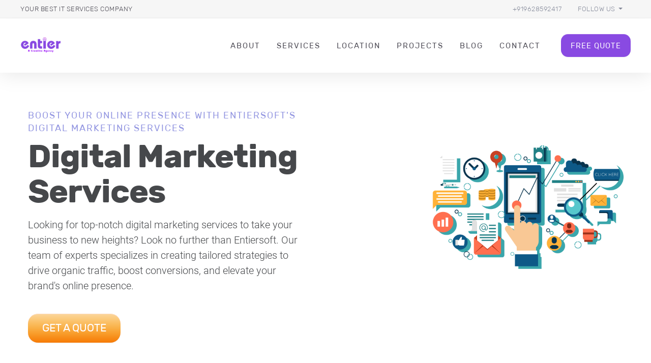

--- FILE ---
content_type: text/html; charset=UTF-8
request_url: https://entiersoft.com/digital-marketing-services.php
body_size: 19910
content:
<!DOCTYPE html>
<html lang="en">
<head>
  <!-- Page Meta -->
  <meta name="author" content="Entiersoft">
  <meta name="google-site-verification" content="cIDDSxt0BKtD1cYiHO_y8aAuW-GOEZdwMz8ffU9wmsU" />
  <!-- Required -->
  <meta charset="utf-8">
  <meta http-equiv="Content-Security-Policy" content="">
  <meta name="viewport" content="width=device-width, initial-scale=1, shrink-to-fit=no">

<script async src="https://pagead2.googlesyndication.com/pagead/js/adsbygoogle.js?client=ca-pub-3871528574253279"
     crossorigin="anonymous"></script>
     
  <!-- Favicon -->
  <link rel="shortcut icon" href="img/favicon.png" type="image/x-icon">
  <link rel="icon" href="img/favicon.png" type="image/x-icon">
  
<meta name="p:domain_verify" content="fbbd5d8131f7af19adb5ef5014c42961"/>


<!-- Meta Pixel Code -->
<script>
!function(f,b,e,v,n,t,s)
{if(f.fbq)return;n=f.fbq=function(){n.callMethod?
n.callMethod.apply(n,arguments):n.queue.push(arguments)};
if(!f._fbq)f._fbq=n;n.push=n;n.loaded=!0;n.version='2.0';
n.queue=[];t=b.createElement(e);t.async=!0;
t.src=v;s=b.getElementsByTagName(e)[0];
s.parentNode.insertBefore(t,s)}(window, document,'script',
'https://connect.facebook.net/en_US/fbevents.js');
fbq('init', '1062569635031118');
fbq('track', 'PageView');
</script>
<noscript><img height="1" width="1" style="display:none"
src="https://www.facebook.com/tr?id=1062569635031118&ev=PageView&noscript=1"
/></noscript>
<!-- End Meta Pixel Code -->


  <!-- Custom fonts for this theme -->
  <!-- Libraries CSS Files -->
  <link href="lib/iconfont/style.css" rel="stylesheet" type="text/css">
  <link href="lib/iconfont/social-share-icons.css" rel="stylesheet" type="text/css">

  <!-- Theme CSS -->
  <link href="css/custom.min.css" rel="stylesheet">
  
  <!-- Google tag (gtag.js) -->
<script async src="https://www.googletagmanager.com/gtag/js?id=G-165XMVPBWG"></script>
<script>
  window.dataLayer = window.dataLayer || [];
  function gtag(){dataLayer.push(arguments);}
  gtag('js', new Date());

  gtag('config', 'G-165XMVPBWG');
</script>
  
  
  
  <!--Start of Tawk.to Script-->
<script type="text/javascript">
var Tawk_API=Tawk_API||{}, Tawk_LoadStart=new Date();
(function(){
var s1=document.createElement("script"),s0=document.getElementsByTagName("script")[0];
s1.async=true;
s1.src='https://embed.tawk.to/64f4afefb2d3e13950edad0d/1h9dsuh0r';
s1.charset='UTF-8';
s1.setAttribute('crossorigin','*');
s0.parentNode.insertBefore(s1,s0);
})();
</script>
<!--End of Tawk.to Script-->
  
  
  
 <title>Boost Your Online Presence with Entiersoft Top-Notch Digital Marketing Services</title>
  <meta name="description" content="Take Your Business to New Heights with Entiersoft result-driven digital marketing solutions. Our expert team will help you increase your online visibility, drive targeted traffic, and convert leads into loyal customers. Maximize your ROI with Entiersoft.">
   <meta name="keywords" content="Digital Marketing Services"> 
    

<meta name="twitter:card" content="summary_large_image" />
<meta name="twitter:label1" content="Est. reading time">
<meta name="twitter:data1" content="1 minute">


<script type="application/ld+json">
{
  "@context": "https://schema.org",
  "@type": "FAQPage",
  "mainEntity": [{
    "@type": "Question",
    "name": "What is a digital marketing agency?",
    "acceptedAnswer": {
      "@type": "Answer",
      "text": "A digital marketing agency is a company that specializes in providing marketing services and solutions using digital channels, such as websites, social media, email, search engines, and online advertising platforms."
    }
  },{
    "@type": "Question",
    "name": "What services does a digital marketing agency typically offer?",
    "acceptedAnswer": {
      "@type": "Answer",
      "text": "Digital marketing agencies offer a wide range of services, including website design and development, search engine optimization (SEO), search engine marketing (SEM), social media marketing (SMM), content marketing, email marketing, online advertising, digital analytics, and online reputation management."
    }
  },{
    "@type": "Question",
    "name": "Why should I hire a digital marketing agency?",
    "acceptedAnswer": {
      "@type": "Answer",
      "text": "Hiring a digital marketing agency can bring several benefits to your business. They have extensive experience and expertise in implementing effective marketing strategies in the digital space. They can help you reach your target audience, generate leads, drive traffic to your website, increase brand visibility, improve customer engagement, and achieve higher ROI."
    }
  },{
    "@type": "Question",
    "name": "How do I choose the right digital marketing agency for my business?",
    "acceptedAnswer": {
      "@type": "Answer",
      "text": "When choosing a digital marketing agency, consider their experience, expertise, industry knowledge, portfolio, client testimonials, pricing, and the services they offer. It is also important to have a clear understanding of your goals and objectives to ensure that the agency aligns with your business's needs."
    }
  },{
    "@type": "Question",
    "name": "How long does it take to see results from digital marketing efforts?",
    "acceptedAnswer": {
      "@type": "Answer",
      "text": "The timeline for seeing results from digital marketing efforts can vary depending on various factors, such as the competitiveness of your industry, the complexity of your goals, the marketing strategies implemented, and your target audience. Generally, it takes several months to start seeing significant results, but continuous efforts and monitoring are required for long-term success."
    }
  },{
    "@type": "Question",
    "name": "How much does it cost to hire a digital marketing agency?",
    "acceptedAnswer": {
      "@type": "Answer",
      "text": "The cost of hiring a digital marketing agency can vary depending on factors such as the services required, the complexity of your marketing goals, the agency's expertise, and the size of your business. Digital marketing agencies may offer different pricing models, including hourly rates, monthly retainers, or project-based fees. It is best to discuss your budget and requirements with the agency to get a personalized quote."
    }
  },{
    "@type": "Question",
    "name": "What is the role of a digital marketing agency in improving search engine rankings?",
    "acceptedAnswer": {
      "@type": "Answer",
      "text": "A digital marketing agency can help improve your website's search engine rankings through various techniques such as keyword research and optimization, on-page SEO, link building, content creation, and technical optimizations. They can also monitor and analyze the performance of your website using tools like Google Analytics to"
    }
  }]
}
</script>

<!-- Google Tag Manager -->
<script>(function(w,d,s,l,i){w[l]=w[l]||[];w[l].push({'gtm.start':
new Date().getTime(),event:'gtm.js'});var f=d.getElementsByTagName(s)[0],
j=d.createElement(s),dl=l!='dataLayer'?'&l='+l:'';j.async=true;j.src=
'https://www.googletagmanager.com/gtm.js?id='+i+dl;f.parentNode.insertBefore(j,f);
})(window,document,'script','dataLayer','GTM-5DP2QGN7');</script>
<!-- End Google Tag Manager -->


</head>
<body>
    
    <!-- Google Tag Manager (noscript) -->
<noscript><iframe src="https://www.googletagmanager.com/ns.html?id=GTM-5DP2QGN7"
height="0" width="0" style="display:none;visibility:hidden"></iframe></noscript>
<!-- End Google Tag Manager (noscript) -->

  <!-- Top Bar ============================================================  -->
  <section id="topbar" class="text-light">
    <nav class="navbar navbar-expand-md navbar-light bg-extra-light text-uppercase">
      <div class="container-xl">
        <span class="navbar-text text-center text-md-left flex-grow-1">
          YOUR BEST IT SERVICES COMPANY
        </span>
        <div class="collapse navbar-collapse justify-content-end">
          <ul class="nav nav-menu">
            <li class="nav-item">
              <a class="nav-link text-light hover-text-accent" href="tel:+919628592417">
                +919628592417
              </a>
            </li>
            
            <li class="nav-item dropdown">
              <a class="nav-link text-light hover-text-accent dropdown-toggle" href="#" role="button" data-toggle="dropdown" aria-haspopup="true" aria-expanded="false">
                <span class="d-none d-lg-inline">follow us</span>
              </a>
              <ul class="dropdown-menu scoal">
                
               
         <li class="dropdown-item">
   <a href="https://www.instagram.com/entiersoft/" target="_blank" class="text-light">
                    Instagram
                  </a>
                </li>
                <li class="dropdown-item">
                  <a href="https://www.facebook.com/entiersoft" target="_blank" class="text-light">
                    Facebook
                  </a>
                </li>
                <li class="dropdown-item">
                  <a href="https://www.youtube.com/@entiersoft" target="_blank" class="text-light">
                    YouTube
                  </a>
                </li>
                <li class="dropdown-item">
                  <a href="https://www.linkedin.com/company/entiersoft" target="_blank" class="text-light">
                    LinkedIn
                  </a>
                </li>
              </ul>
            </li>
          </ul>
        </div>
      </div>
    </nav>
  </section>

  <!-- Header =============================================================  -->
  <header id="header">
    <div class="container-xl">
      <nav class="navbar navbar-light sticky-top navbar-expand-lg py-4">
        <!-- Site Logo -->
        <a class="navbar-brand scrollto" href="https://entiersoft.com/">
          <img src="img/logo.png" class="navbar-brand__logo" alt="Web Designing Company in Mohali">
        </a>
        <div class="collapse navbar-collapse justify-content-end" id="site-mega-menu">
          <ul class="nav navbar-nav nav-menu">
            <li class="nav-item dropdown dropdown--mega-menu">
              <a class="nav-link text-uppercase" id="navbar-about" data-toggle="dropdown" href="about.php" aria-haspopup="true" aria-expanded="true">
                About
              </a>
              <div class="dropdown-menu dropdown-menu--full p-0" aria-labelledby="navbar-about">
                <div class="row no-gutters">
                  <div class="col-12 col-lg-4 p-4 px-5 bg-gradient-secondary">
                    <div class="dropdown-img-left">

                      <!-- Heading -->
                      <h4 class="font-weight-bold text-white">
                        A Creative Digital Marketing Agency
                      </h4>

                      <!-- Text -->
                      <p class="font-size-sm text-white">
                        Boost your brand's reach with Entiersoft, a leading Digital Marketing Agency. We create dynamic marketing strategies.
                      </p>

                    </div>
                  </div>
                  <div class="col-12 col-lg-8 p-3">
                    <div class="dropdown-body">
                      <div class="row no-gutters">
                        <div class="col-sm-6 p-3">

                          <!-- Sub-Menu Heading -->
                          <h6 class="dropdown-header text-uppercase br-clr font-weight-medium sec-font-family">
                            Agency
                          </h6>
                          <p class="dropdown-subheader text-small text-muted">
                            Highly experienced team
                          </p>

                          <!-- List -->
                          <ul class="nav flex-column">
                            <li class="nav-item"><a href="about.php" class="nav-link">Our Agency</a></li>
                            <li class="nav-item"><a href="services.php" class="nav-link">Our Services</a></li>
                            <li class="nav-item"><a href="pricing.php" class="nav-link">Pricing Packages</a>
                            </li>
                          </ul>

                        </div>
                        <div class="col-12 col-sm-6 p-3">

                          <!-- Sub-Menu Heading -->
                          <h6 class="dropdown-header text-uppercase br-clr font-weight-medium sec-font-family">
                            Experience
                          </h6>
                          <p class="dropdown-subheader text-small text-muted">
                            Selected clients and projects
                          </p>

                          <!-- List -->
                          <ul class="nav flex-column">
                            <li class="nav-item"><a href="clients.php" class="nav-link">Our Clients</a></li>
                            <li class="nav-item"><a href="testimonials.php" class="nav-link">Testimonials</a>
                            </li>
                           
                            <li class="nav-item"><a href="case-studies.php" class="nav-link">Case Studies</a>
                            </li>
                          </ul>

                        </div>
                      </div> <!-- / .row -->
                    </div>
                  </div>
                </div> <!-- / .row -->
              </div>
            </li>
            <li class="nav-item dropdown dropdown--mega-menu">
              <a class="nav-link text-uppercase" id="navbar-services" data-toggle="dropdown" aria-haspopup="true" aria-expanded="true">
                Services
              </a>
              <div class="dropdown-menu dropdown-menu--full p-0" aria-labelledby="navbar-services">
                <div class="row no-gutters menu-large py-4 pl-4 pr-4">
                  <div class="col-lg-3 col-md-6 col-sm-6">
                    <h3 class="m-title br-clr text-uppercase sec-font-family font-weight-medium">Web Development
                    </h3>
                    <span class="mb-3 d-inline-block">Web Design & Development Solutions</span>
                    <ul class="pl-0">
                      <li><a href="services-web-development.php" title=""><i class="icon-ext-custom-coding"></i>Web
                          Development</a></li>
                   <li><a href="services-web-design.php" title=""><i class="icon-ext-responsive-design"></i>Web
                          Design</a></li>
                      <li><a href="services-app-development.php" title=""><i class="icon-ext-mobile-marketing"></i>App Development</a></li>
                      <li><a href="ui-design-services.php" title=""><i class="icon-ext-responsive-design"></i>UI Design Services</a></li>
                      <li><a href="services-content-marketing.php" title=""><i class="icon-ext-seo-copywriting"></i>Content
                          Marketing
                          Strategy</a>
                      </li>
                      <li><a href="services-mobile-marketing.php" title=""><i class="icon-ext-mobile-marketing"></i>Mobile Marketing</a></li>
                      <li><a href="services-digital-consultancy.php" title=""><i class="icon-ext-services-portfolio"></i>Digital Consultancy</a></li>
                      <li><a href="services-reputation-management.php" title=""><i class="icon-ext-seo-awards"></i>Reputation Management</a></li>
                      <li><a href="ecommerce-website-development-services.php" title=""><i class="icon-ext-responsive-design"></i>Ecommerce Website</a></li>
                      
                      <li><a href="ios-app-development.php" title=""><i class="icon-ext-mobile-marketing"></i>Ios App Development</a></li>
                    </ul>
                    
                    
                  </div>
                  <div class="col-lg-3 col-md-6 col-sm-6">
                    <h3 class="m-title br-clr text-uppercase sec-font-family font-weight-medium">Online Marketing
                    </h3>
                    <span class="mb-3 d-inline-block">How we can help you to get more sales</span>
                    <ul class="pl-0">
                      <li><a href="services-search-engine-optimization.php" title=""><i class="icon-ext-search-engine-optimization"></i>Search Engine
                          Optimization</a>
                      </li>
                      <li><a href="services-local-seo.php" title=""><i class="icon-ext-places-optimizations"></i>Local
                          SEO</a></li>
                      <li><a href="services-smm.php" title=""><i class="icon-ext-social-engagement"></i>Social Media
                          Marketing </a>
                      </li>
                      <li><a href="services-email-marketing.php" title=""><i class="icon-ext-e-mail-marketing"></i>Email Marketing</a></li>
                      <li><a href="services-ppc.php" title=""><i class="icon-ext-pay-per-click"></i>Pay Per Click
                          (PPC)Management</a></li>
                      <li><a href="services-cro.php" title=""><i class="icon-ext-seo-copywriting"></i>Conversion Rate
                          Optimization</a>
                      </li>
                      <li><a href="services-analysis.php" title=""><i class="icon-ext-responsive-design"></i>Online
                          Presence analysis</a>
                      </li>
                      <li><a href="services-affiliates.php" title=""><i class="icon-ext-custom-coding"></i>Affiliate
                          Management</a></li>
                          
                          <li>
                        <a href="digital-printing-dubai.php" title=""><i class="icon-ext-seo-copywriting"></i>Digital Printing Services</a></li>
                        <li>
                        <a href="digital-marketing-services.php" title=""><i class="icon-ext-places-optimizations"></i>Digital Marketing Services</a></li>
                          
                    </ul>
                  </div>
                  <div class="col-lg-3 col-md-6 col-sm-6">
                    <h3 class="m-title br-clr text-uppercase sec-font-family font-weight-medium">Blockchain Development
                    </h3>
                    <span class="mb-3 d-inline-block">Blockchain Development services</span>
                    <ul class="pl-0">
                      <li>
                    <a href="p2p-crypto-exchange-development.php" title="">
                    <i class="fa fa-cube">
                
                    </i>P2P Crypto Exchange</a>
                      </li>
                      <li><a href="web-3-0-development.php" title=""><i class="fa fa-cube"></i>Web 3.0 Development</a>
                      </li>
                    <li>
                        <a href="cryptocurrency-exchange-development-company.php" title="">
                            <i class="fa fa-cube"></i>Exchange Development</a>
                      </li>
                    <li>
                        <a href="mlm-software-development.php" title="">
                        <i class="fa fa-cube"></i>MLM Software Development</a></li> 
                        <li>
                        <a href="crypto-marketing-services.php" title="">
                        <i class="fa fa-cube"></i>Crypto Marketing Services</a></li> 
                        <li>
                        <a href="blockchain-development-services.php" title="">
                        <i class="fa fa-cube"></i>Blockchain Development</a>
                        </li>
                        <li>
                        <a href="crypto-launchpad-development.php" title="">
                        <i class="fa fa-cube">
                        </i>Crypto Launchpad Development</a>
                        </li>
                        <li>
                        <a href="smart-contract-development.php" title="">
                        <i class="fa fa-cube">
                        </i>Smart Contract Development</a>
                        </li>
                        <li>
                    <a href="decentralized-exchange-development.php" title="">
                        <i class="fa fa-cube">
                        </i>Decentralized Exchange</a>
                        </li>
                        <li>
                    <a href="centralized-exchange-development.php" title="">
                        <i class="fa fa-cube">
                        </i>Centralized Exchange</a>
                        </li>
                        
                    </ul>
                  </div>
                   <div class="col-lg-3 col-md-6 col-sm-6">
                    <h3 class="m-title br-clr text-uppercase sec-font-family font-weight-medium">Other Services
                    </h3>
                    <span class="mb-3 d-inline-block">Our Best services</span>
                    <ul class="pl-0">
                      <li>
            <a href="immigration-website-designing-in-punjab.php" title="">
                    <i class="fa fa-plane"></i>Immigration Web Development</a>
                      </li>
                      <li><a href="hotel-website-development.php" title="">
                    <i class="fas fa-hotel"></i>Hotel Web Development</a>
                      </li>
                    <li>
            <a href="grocery-delivery-app-development.php" title="">
             <i class="fa fa-shopping-basket"></i>Grocery Delivery App Development</a>
                      </li>
                    <li>
                <a href="wordpress-web-development.php" title="">
                <i class="fab fa-wordpress"></i>Wordpress Web Wevelopment</a></li> 
                        <li>
                        <a href="betting-app-development-company.php" title="">
                        <i class="fa fa-handshake"></i>Betting App-Development</a></li> 
                        <li>
                <a href="ecommerce-website-development-services.php" title="">
                        <i class="fa fa-shopping-bag"></i>Ecommerce Web Development</a>
                        </li>
                        <li>
                        <a href="website-design-service-for-doctors.php" title="">
                        <i class="fa fa-user-md">
                        </i>Web Design Service For Doctors</a>
                        </li>
                        <li>
                        <a href="ios-app-development.php" title="">
                        <i class="fa fa-mobile">
                        </i>Ios-App Development</a>
                        </li>
                        <li>
                    <a href="travel-website-development.php" title="">
                        <i class="fas fa-bus">
                        </i>Travel Web Development</a>
                        </li>
                        <li>
                    <a href="instagram-marketing-services.php" title="">
                        <i class="fab fa-instagram">
                        </i>Instagram Marketing Services</a>
                        </li>
                    </ul>
                  </div>
                  
  <li class="nav-item dropdown dropdown--mega-menu">
  <a class="nav-link text-uppercase" id="navbar-services" data-toggle="dropdown"  aria-haspopup="true" aria-expanded="true">Location
              </a>
              <div class="dropdown-menu dropdown-menu--full p-0" aria-labelledby="navbar-services">
                <div class="row no-gutters menu-large py-4 pl-4 pr-4">
                  <div class="col-lg-3 col-md-6 col-sm-6">
                    <h3 class="m-title br-clr text-uppercase sec-font-family font-weight-medium">Location Wise Services
                    </h3>
                    <span class="mb-3 d-inline-block">MLM Soft & Development Solutions</span>
                    <ul class="pl-0">
                      
                      
    <li><a href="mlm-software-development-company-in-chandigarh.php" title="">
        <i class="fa fa-caret-right">
        </i>MLM Software in Chandigarh</a></li>
        
    <li><a href="mlm-software-development-company-in-jaipur.php" title="">
        <i class="fa fa-caret-right"></i>MLM Software in Jaipur</a></li>
        
          <li><a href="mlm-software-development-company-in-mohali.php" title="">
       <i class="fa fa-caret-right">
        </i>MLM Software in Mohali</a> </li>
        
        <li><a href="mlm-software-development-in-punjab.php" title="">
       <i class="fa fa-caret-right">
        </i>MLM Software in Punjab</a> </li>
                      
                      <li><a href="mlm-software-development-in-Lucknow.php" title=""><i class="fa fa-caret-right">
                      </i>MLM Software in Lucknow</a></li>
                      
                      <li><a href="mlm-software-development-in-varanasi.php" title=""><i class="fa fa-caret-right">
                      </i>MLM Software in Varanasi</a></li>
                      
                      <li><a href="mlm-software-development-in-kolkata.php" title=""><i class="fa fa-caret-right">
                      </i>MLM Software in Kolkata</a></li>
                      
                    <li><a href="mlm-software-development-in-north-goa.php" title=""><i class="fa fa-caret-right">
                    </i>MLM Software in North Goa</a></li>
                    
                    <li><a href="mlm-software-development-in-Karnataka.php" title=""><i class="fa fa-caret-right">
                    </i>MLM Software in Karnataka</a></li>
                    
                      <li><a href="web-3.0-development-in-india.php" title="">
                          <i class="fa fa-caret-right"></i>Web 3.0 Development in India</a></li>
                      
                      <li><a href="backend-development.php" title="">
                          <i class="fa fa-caret-right"></i>Backend Development Services</a></li>
                          
                           <li><a href="web3-game-development.php" title="">
                          <i class="fa fa-caret-right"></i>Web3 Game Development</a></li>
                          
                          <li><a href="laravel-development.php" title="">
                          <i class="fa fa-caret-right"></i>Laravel Development Services</a></li>
                      
                    </ul>
                    </div>
                    
 
                    
                  <div class="col-lg-3 col-md-6 col-sm-6">
                    <h3 class="m-title br-clr text-uppercase sec-font-family font-weight-medium">Location Wise Services
                    </h3>
                    <span class="mb-3 d-inline-block">Web Development & Digital Marketing</span>
                    <ul class="pl-0">
                      <li><a href="web-development-azamgarh.php" title=""><i class="fa fa-caret-right"></i>Web Development Azamgarh</a>
                      </li>
                      <li><a href="web-development-service-in-lucknow.php" title=""><i class="fa fa-caret-right"></i>Web Development in Lucknow</a></li>
                      
                      <li><a href="web-development-service-in-mohali.php" title=""><i class="fa fa-caret-right">
                      </i>Web Development in Mohali</a>
                      </li>
                      
                      
                      <li><a href="web-development-in-kolkata.php" title=""><i class="fa fa-caret-right">
                      </i>Web development in kolkata</a></li>
                          
                      <li><a href="web-development-service-in-nigeria.php" title=""><i class="fa fa-caret-right"></i>Web Development in Nigeria</a>
                      </li>
                      
                      <li><a href="web-development-service-in-usa.php" title=""><i class="fa fa-caret-right"></i>Web Development in USA</a>
                      </li>
                      
                     <li><a href="website-designing-company-in-panchkula.php" title=""><i class="fa fa-caret-right"></i>Web Designing in Panchkula</a></li>
                     <li><a href="web-designing-company-in-mohali.php" title=""><i class="fa fa-caret-right"></i>Web Designing in Mohali</a></li>
                          
                          <li>
                        <a href="website-designing-services-in-gurugram.php" title=""><i class="fa fa-caret-right"></i>Web Designing in Gurugram</a></li>
                       
                        <li><a href="web-designing-company-in-delhi.php" title=""><i class="fa fa-caret-right"></i>Web Designing Company in Delhi</a></li>
                        
                        <li><a href="web-development-service-in-mumbai.php" title=""><i class="fa fa-caret-right"></i>Web Development in Mumbai</a></li>
                        
                        <li><a href="web-development-service-in-australia.php" title=""><i class="fa fa-caret-right"></i>Web Development in Australia</a></li>
                        
                        <li><a href="front-end-development.php" title=""><i class="fa fa-caret-right"></i>Front-End Development</a></li>
                        
                        
                    </ul>
                  </div>
                  
                  <div class="col-lg-3 col-md-6 col-sm-6">
                    <h3 class="m-title br-clr text-uppercase sec-font-family font-weight-medium">Location Wise Services
                    </h3>
            <span class="mb-3 d-inline-block">Digital Marketing Services</span>
                    <ul class="pl-0">
                      <li>
                
                <a href="digital-marketing-services-in-amritsar.php" title="">
                    <i class="fa fa-caret-right">
                    </i>Digital Marketing in Amritsar</a>
                      </li>
                      
                      <li><a href="digital-marketing-services-in-barnala.php" title=""><i class="fa fa-caret-right"></i>Digital Marketing in Barnala</a>
                      </li>
                    <li>
                        <a href="digital-marketing-services-in-kapurthala.php" title="">
                            <i class="fa fa-caret-right"></i>Digital Marketing in Kapurthala</a>
                      </li>
                      
                         <li>
                    <a href="digital-marketing-services-in-kharar.php" title="">
                        <i class="fa fa-caret-right"></i>Digital Marketing Services in Kharar</a>
                        </li> 
                        
                        <li>
                <a href="digital-marketing-services-in-lucknow.php" title="">
            <i class="fa fa-caret-right"></i>Digital Marketing in Lucknow</a>
                        </li> 
                        
                        <li>
                <a href="digital-marketing-services-in-ludhiana.php" title="">
                        <i class="fa fa-caret-right"></i>Digital Marketing in Ludhiana</a>
                        </li>
                        <li>
                <a href="digital-marketing-services-in-mohali.php" title="">
                        <i class="fa fa-caret-right">
                        </i>Digital Marketing in Mohali</a>
                        </li>
                        
                        <li>
                <a href="digital-marketing-services-in-patiala.php" title="">
                        <i class="fa fa-caret-right">
                        </i>Digital Marketing in Patiala</a>
                        </li>
                        
                        <li>
                 <a href="digital-marketing-services-in-rupnagar.php" title="">
                        <i class="fa fa-caret-right">
                        </i>Digital Marketing Rupnagar</a>
                        </li>
                        
                        
                    <li><a href="digital-marketing-company-in-chandigarh.php" title=""><i class="fa fa-caret-right"></i>Digital Marketing in Chandigarh</a></li>
                    <li>
                        <a href="digital-marketing-consultant-in-india.php" title=""><i class="fa fa-caret-right"></i>Digital Marketing Consultant in India</a></li>
                    
                <li>
                    <a href="facebook-ads-agency-in-punjab.php" title="">
                        <i class="fa fa-caret-right">
                        </i>Facebook Ads Agency in Punjab</a>
                        </li>
                 <li><a href="facebook-ads-agency-in-nepal.php" title="">
                  <i class="fa fa-caret-right">
                 </i>Facebook Ads Agency in Nepal</a>
                 </li>    
                    </ul>
                  </div>
                  
                  <div class="col-lg-3 col-md-6 col-sm-6">
                    <h3 class="m-title br-clr text-uppercase sec-font-family font-weight-medium">Location Wise Services
                    </h3>
            <span class="mb-3 d-inline-block">APP & Web Development</span>
                    <ul class="pl-0">
                      <li>
                
                <a href="php-development.php" title="">
                    <i class="fa fa-caret-right">
                    </i>PHP development services</a>
                      </li>
                 <li>     
                <a href="android-app-development-company-india.php" title="">
                    <i class="fa fa-caret-right">
                    </i>Android app development in India</a>
                      </li>
                      
                      <li>     
            <a href="hire-best-freelance-web-developers-in-India.php" title="">
                    <i class="fa fa-caret-right">
                    </i>Hire Freelance Web Developers</a>
                      </li>
           <li>     
            <a href="hire-best-wordpress-developer.php" title="">
                    <i class="fa fa-caret-right">
                    </i>Hire Best WordPress developers</a>
                      </li>  
            <li>
            <a href="hire-web-Developer.php" title="">
                    <i class="fa fa-caret-right">
                    </i>Hire a Website Developer</a>
                      </li>      
                      
                       <li>
            <a href="defi-consulting-services.php" title="">
                    <i class="fa fa-caret-right">
                    </i>Defi Consulting Services</a>
                      </li> 
              <li>
            <a href="best-advertising-agency-in-nepal.php" title="">
                    <i class="fa fa-caret-right">
                    </i>Best Advertising Agency in Nepal</a>
                      </li>        
           
            <li>
            <a href="facebook-marketing-services.php" title="">
                    <i class="fa fa-caret-right">
                    </i>Facebook Marketing Services</a>
                      </li>  
                      
       <li>
            <a href="web-design-company-in-kathmandu.php" title="">
                    <i class="fa fa-caret-right">
                    </i>Web Design Company in Kathmandu</a>
                      </li>  
                      
         <li>
            <a href="ui-ux-design-india.php" title="">
                    <i class="fa fa-caret-right">
                    </i>UI/UX Design Agency India</a>
                      </li>              
           
         <li>
            <a href="shopify-website-development.php" title="">
                    <i class="fa fa-caret-right">
                    </i>Shopify Web development services</a>
                      </li>   
         <li>
            <a href="digital-marketing-services-in-kanpur.php" title="">
                    <i class="fa fa-caret-right">
                    </i>Digital Marketing Services in Kanpur</a>
                      </li>   
           <li>
            <a href="web-page-design.php" title="">
                    <i class="fa fa-caret-right">
                    </i>Web Page Design</a>
                      </li>
           
                  
                </div> <!-- / .row -->
              </div>
            </li>
            
            
            <li class="nav-item">
              <a class="nav-link text-uppercase" id="navbar-projects" href="case-studies.php">
                Projects
              </a>
            </li>
            
            
            <li class="nav-item dropdown">
              <a class="nav-link text-uppercase" id="navbar-blog"  href="blog.php" aria-haspopup="true" aria-expanded="true">
                Blog
              </a>
              
            </li>
            <li class="nav-item dropdown dropdown--mega-menu">
              <a class="nav-link text-uppercase" id="navbar-contact" data-toggle="dropdown" aria-haspopup="true" aria-expanded="true">
                Contact
              </a>
              <div class="dropdown-menu dropdown-menu-medium p-0" aria-labelledby="navbar-contact">
                <div class="row no-gutters menu-large py-4 pl-4 pr-4">
                  <div class="col-lg-6 col-md-6">
                    <h3 class="m-title br-clr text-uppercase sec-font-family font-weight-medium">Contact Us
                    </h3>
                    <span class="mb-3 d-inline-block">Contact pages with maps, addresses and contact forms.</span>
                    <ul class="pl-0">
                      <li><a href="contact.php" title=""><i class="icon-ext-map2"></i>Single
                          Address</a>
                      </li>
                      <li><a href="contact-address.php" title=""><i class="icon-ext-globe2"></i>Multiple
                          Address</a>
                      </li>
                    </ul>
                   
                    <ul class=" pl-0">
                     
                      </li>
                      
                    </ul>
                  </div>
                  <div class="col-lg-6 col-md-6">
                    <h3 class="m-title br-clr text-uppercase sec-font-family font-weight-medium">Instant Quote
                    </h3>
                    <span class="mb-3 d-inline-block">Predefined form templates with instant quote and payment
                      options.</span>
                    <ul class="pl-0">
                      <li><a href="instant-quote-seo-services.php" title=""><i class="icon-ext-loader"></i>Instant SEO
                          Services Quote</a>
                      </li>
                      <li><a href="instant-quote-web-design-services.php" title=""><i class="icon-ext-box2"></i>Web
                          Design &
                          Development Quote</a>
                      </li>
                      <li><a href="instant-quote-advertising-services.php" title=""><i class="icon-ext-square-check"></i>Digital Ad
                          Services Quote</a>
                      </li>
                    </ul>
                  </div>
                </div> <!-- / .row --> 
              </div>
            </li>
          </ul>
        </div>
        <a href="service-free-quote.php" target="_self" class="btn btn-md btn-secondary bg-gradient-secondary text-uppercase ml-auto ml-lg-4 d-none d-sm-inline-block">
          Free Quote
        </a>
        <!-- Responsive Menu Toggle -->
        <button class="navbar-toggler ml-3 mr-n3" type="button" data-toggle="collapse" data-target="#site-mega-menu" aria-controls="site-mega-menu" aria-expanded="false" aria-label="Toggle navigation">
          <span class="navbar-toggler-icon"></span>
        </button>
      </nav>
    </div>
  </header><!-- #header -->



  <main id="main" class="home-page">
    <!-- INTRO SECTION ===================================================== -->
   <section> 
      <div class="container-xl py-3 pt-md-5">
        <div class="row mt-4">
          <div class="col-12 col-md-5 col-xl-6 order-md-2">
            <!-- Image -->
  
  <img align="right"class="img-fluid maxwidth-400" src="img/digital/ENTIERSOFT'S DIGITAL MARKETING SERVICES.png" alt="Digital Marketing Services">       
            
            
            
          </div>
          <div class="col-12 col-md-7 col-xl-6 order-md-1">
            <div class="col mb-4 text-center text-md-left">
              <!-- Headings -->
              <h4 class="text-uppercase letter-spacing-2 h6 font-weight-normal clr-light-blue">Boost Your Online Presence with Entiersoft's Digital Marketing Services</h4>
              <h1 class="mr-md-n5 mr-lg-auto">Digital Marketing Services</h1>
              <!-- Text -->
              <p class="lead mt-3 sec-font-family standart-size">Looking for top-notch digital marketing services to take your business to new heights? Look no further than Entiersoft. Our team of experts specializes in creating tailored strategies to drive organic traffic, boost conversions, and elevate your brand's online presence.</p>
              <!-- Button -->
              <a href="service-free-quote.php" class="btn btn-lg btn-primary bg-gradient-primary text-white-off mt-4">GET A QUOTE</a>
            </div>
          </div>
        </div>
      </div>
    </section>
    <!-- #DIGITAL MARKETING STRATEGY -->
  </main>
<section class="border-top-solid">
    <div class="container-xl py-6">
      <div class="text-center">
        <h2 class="h3 sec-font-family font-weight-regular">Boost Your Online Presence with Entiersoft's <br>Top-Notch Digital Marketing Services
        </h2>
        <p>Entrust your online success to Entiersoft's cutting-edge digital marketing services. From SEO to social media management, our experts tailor strategies to skyrocket your brand's visibility, drive qualified traffic, and generate tangible results. Experience the power of data-driven marketing and unlock new growth opportunities. Partner with Entiersoft today and dominate the online landscape.</p>
      </div>
    </div>
  </section>

<!-- ⬇️ FEATURES SECTION =================================================== -->

  <section class="bg-dark-grey services-section">
    <svg class="flip-hor section-divider" style="height:70px;" preserveaspectratio="none" viewbox="0 0 1442 100" version="1.1" xmlns="http://www.w3.org/2000/svg" xmlns:xlink="http://www.w3.org/1999/xlink">
      <path class="divider-color" d="M1442,33.8142136 C1280.56278,15.0410066 1162.74657,5.65440317 1088.55136,5.65440317 C935.145886,5.65440317 572.295431,37.1029354 3.86535248e-12,100 L0,0 L1442,0 L1442,33.8142136 Z">
      </path>
    </svg>
    <div class="container-xl py-8">
      <div class="row mt-4 sec-font-family">
        <div class="col-sm-12 col-lg-4 col-md-6 mb-3 mb-sm-4 d-flex align-items-stretch">
          <a class="card anim-slideup text-center shadow shadow-on-hover">
         <div class="card-media px-5">
             <!-- <img src="img/icon-data-analytic-accept.png" class="card-img-top maxwidth-300" alt="Digital Marketing Services in Chandigarh">  -->
            </div>
            <div class="card-body p-4 pb-5">
              <h3 class="card-title h4 text-uppercase text-secondary-alt mb-3">
               Search Engine Optimization Service
              </h3>
              <p class="card-text text-small text-body">Take your online presence to new heights with Entiersoft's unparalleled Search Engine Optimization services. Our team of experts will optimize your website, boost organic traffic, and improve your rankings on search engines. Rank higher, increase visibility, and dominate your industry with our proven SEO strategies. Get in touch with Entiersoft today and start seeing real results in no time.
              </p>
            </div>
          </a>
        </div>
        <div class="col-sm-12 col-lg-4 col-md-6 mb-3 mb-sm-4 d-flex align-items-stretch">
          <a class="card anim-slideup text-center shadow shadow-on-hover">
            <div class="card-media px-5">
            <!--   <img src="img/home/icon-target-calculator-calcucations.png" class="card-img-top maxwidth-300" alt="Digital Marketing Services in Chandigarh"> -->
            </div>
            <div class="card-body p-4 pb-5">
              <h3 class="card-title h4 text-uppercase text-secondary-alt mb-3">
                Social Media Marketing(SMM)
              </h3>
              <p class="card-text text-small text-body">Boost your online presence, engage your target audience, and increase brand awareness with Entiersoft's expert Social Media Marketing (SMM) services. Our experienced team will develop customized strategies to maximize your reach, drive traffic, and generate quality leads.
               </p>
            </div>
          </a>
        </div>
        <div class="col-sm-12 col-lg-4 col-md-6 mb-3 mb-sm-4 mt-sm-n3 mt-md-0 d-flex align-items-stretch">
          <a class="card anim-slideup text-center shadow shadow-on-hover">
            <div class="card-media px-5">
           <!--    <img src="img/home/icon-chart-analytic-graph.png" class="card-img-top maxwidth-300" alt="..."> -->
            </div>
            <div class="card-body p-4 pb-5">
              <h3 class="card-title h4 text-uppercase text-secondary-alt mb-3">
                Pay Per Click (PPC) Services
              </h3>
              <p class="card-text text-small text-body">Drive targeted traffic and boost conversions with Entiersoft's Pay Per Click (PPC) Services. Our expert team maximizes your ad spend, delivering measurable results and measurable ROI. Discover the power of PPC advertising today!</p>
            </div>
          </a>
        </div>

        <div class="col-sm-12 col-lg-4 col-md-6 mb-3 mb-sm-4 d-flex align-items-stretch">
          <a class="card anim-slideup text-center shadow shadow-on-hover">
            <div class="card-media px-5">
          <!--    <img src="img/icon-data-analytic-accept.png" class="card-img-top maxwidth-300" alt="..."> -->
            </div>
            <div class="card-body p-4 pb-5">
              <h3 class="card-title h4 text-uppercase text-secondary-alt mb-3">
                Search Engine Marketing (SEM) Services
              </h3>
              <p class="card-text text-small text-body">Looking for expert Search Engine Marketing (SEM) services? Entiersoft offers comprehensive strategies and solutions to skyrocket your online visibility and drive targeted traffic. With our proven techniques and cutting-edge tools, we'll help you dominate the search engine rankings, increase brand awareness, and generate valuable leads.
              </p>
            </div>
          </a>
        </div>
        <div class="col-sm-12 col-lg-4 col-md-6 mb-3 mb-sm-4 d-flex align-items-stretch">
          <a class="card anim-slideup text-center shadow shadow-on-hover">
            <div class="card-media px-5">
          <!--    <img src="img/home/icon-target-calculator-calcucations.png" class="card-img-top maxwidth-300" alt="..."> -->
            </div>
            <div class="card-body p-4 pb-5">
              <h3 class="card-title h4 text-uppercase text-secondary-alt mb-3">
                YouTube Video Marketing Services
              </h3>
              <p class="card-text text-small text-body">Looking to boost your online visibility and engage with a wider audience? Entiersoft's YouTube Video Marketing Services can help! Maximize your reach through captivating videos and expertly crafted strategies that drive traffic, increase conversions, and skyrocket your brand's recognition.
              </p>
            </div>
          </a>
        </div>
        <div class="col-sm-12 col-lg-4 col-md-6 mb-3 mb-sm-4 mt-sm-n3 mt-md-0 d-flex align-items-stretch">
          <a class="card anim-slideup text-center shadow shadow-on-hover">
            <div class="card-media px-5">
          <!--    <img src="img/home/icon-chart-analytic-graph.png" class="card-img-top maxwidth-300" alt="..."> -->
            </div>
            <div class="card-body p-4 pb-5">
              <h3 class="card-title h4 text-uppercase text-secondary-alt mb-3">
                SEO Link Building <br>Services
              </h3>
              <p class="card-text text-small text-body">Looking to skyrocket your website's visibility on search engines? Discover Entiersoft's professional SEO Link Building Services for unparalleled results. Maximize organic traffic, increase domain authority, and dominate the SERPs with our strategic approach.
                </p>
            </div>
          </a>
        </div>
       
        <div class="col-sm-12 col-lg-4 col-md-6 mb-3 mb-sm-4 d-flex align-items-stretch">
          <a class="card anim-slideup text-center shadow shadow-on-hover">
            <div class="card-media px-5">
           <!--   <img src="img/icon-mail-file-chart-large.png" class="card-img-top maxwidth-300" alt="..."> -->
            </div>
            <div class="card-body p-4 pb-5">
              <h3 class="card-title h4 text-uppercase text-secondary-alt mb-3">
                Google My Business Optimization
              </h3>
              <p class="card-text text-small text-body">Enhance your online visibility and attract more customers with Entiersoft's expert Google My Business Optimization services. Drive traffic, boost rankings, and increase conversions with our proven strategies. Get the edge over your competitors today.</p>
            </div>
          </a>
        </div>
        <div class="col-sm-12 col-lg-4 col-md-6 mb-3 mb-sm-4 d-flex align-items-stretch">
          <a class="card anim-slideup text-center shadow shadow-on-hover">
            <div class="card-media px-5">
           <!--   <img src="img/home/icon-office-world-finance-money.png" class="card-img-top maxwidth-300" alt="..."> -->
            </div>
            <div class="card-body p-4 pb-5">
              <h3 class="card-title h4 text-uppercase text-secondary-alt mb-3">
                Return on Investment (ROI) 
              </h3>
              <p class="card-text text-small text-body">Discover how Entiersoft's expert digital marketing services can help you increase your Return on Investment (ROI). With our strategic approach, cutting-edge techniques, and tailored strategies, we drive targeted traffic to your website, improve conversions, and maximize your ROI. 
               </p>
            </div>
          </a>
        </div>
        <div class="col-sm-12 col-lg-4 col-md-6 mb-3 mb-sm-4 mt-sm-n3 mt-md-0 d-flex align-items-stretch">
          <a class="card anim-slideup text-center shadow shadow-on-hover">
            <div class="card-media px-5">
          <!--    <img src="img/home/icon-agreement-partnership-world.png" class="card-img-top maxwidth-300" alt="..."> -->
            </div>
            <div class="card-body p-4 pb-5">
              <h3 class="card-title h4 text-uppercase text-secondary-alt mb-3">
                Mobile App Marketing Services
              </h3>
              <p class="card-text text-small text-body">Looking for affordable and effective Mobile App Marketing Services? Look no further! Entiersoft offers top-notch solutions to help your app reach its target audience and skyrocket its downloads. Boost your app's visibility and success with our expert digital marketing strategies. Get started today!
                </p>
            </div>
          </a>
        </div>
      </div>
    </div>
  </section>


<section class="border-top-solid">
    <div class="container-xl py-6">
      <div class="text-center">
        <h2 class="h3 sec-font-family font-weight-regular">Elevate Your Brand with Entiersoft's Digital Marketing Services</h2>
        <p>Discover the power of Entiersoft's comprehensive digital marketing services. From strategic planning to execution, our team of experts will increase your online presence, attract more visitors, and drive conversion. Partner with Entiersoft and take your brand to new heights in the digital landscape.
        </p>
      </div>
    </div>
  </section>

  

<section>
    <div class="container-xl py-1 py-md-5">
      <div class="row d-flex align-items-center">
        <div class="col-12 col-md-5 col-xl-6 order-md-1 text-center">
          <!-- Image -->
          <img class="img-fluid maxwidth-800" src="img/digital/Digital Marketing Services - Boost Your Online Presence.png" alt="Power-of-Search-Engine-Optimization">
        </div>
        <div class="col-12 col-md-7 col-xl-6 order-md-2">
          <div class="col mb-4 text-center text-md-left">
            <!-- Headings -->
            <h2 class="h3">Digital Marketing Services - Boost Your Online Presence</h2>
            <!-- Text -->
            <p class="standard-size sec-font-family font-weight-light mt-3">
                In today's digital age, having a strong online presence is crucial for the success of any business. With millions of people using the internet every day, businesses need to effectively reach their target audience and stand out among the competition. This is where digital marketing services come into play. From search engine optimization (SEO) to social media marketing, these services help businesses navigate the digital landscape and achieve their marketing goals. In this article, we will explore the importance of digital marketing services and how they can help businesses thrive in the online world.
          </div>
        </div>
      </div>
    </div>
  </section>

  <section>
    <div class="container-xl py-1 py-md-5">
      <div class="row d-flex align-items-center mbb-2">
        <div class="col-12 col-md-5 col-xl-6 order-md-2 text-center">
          <!-- Image -->
          <img class="img-fluid maxwidth-800" src="img/digital/Why Do You Need Digital Marketing Services.png" alt="Expertise-and-Authority-in-SEO-Services">
        </div>
        <div class="col-12 col-md-7 col-xl-6 order-md-1">
          <div class="col mb-4 text-center text-md-left">
            <!-- Headings -->
            <h2 class="h3">Why Do You Need Digital Marketing Services?</h2>
            <!-- Text -->
            <p class="standard-size sec-font-family font-weight-light mt-3">
                The online marketplace is highly competitive, with countless businesses vying for the attention of potential customers. To cut through the noise and make your mark, you need to establish a strong digital presence. Here's where digital marketing services can make a difference:<br><br>
                
<b>Increased Visibility:</b> SEO techniques ensure that your website ranks higher in search engine results, making it more visible to potential customers.<br><br>

<b>Targeted Audience:</b> With digital marketing services, you can reach your specific target audience through various channels, such as social media and email marketing.<br><br>

<b>Brand Awareness:</b> By leveraging digital marketing strategies, you can effectively build brand recognition and increase awareness among your target customers.


          </div>
        </div>
      </div>
    </div>
  </section>

  <section class="border-top-solid">
    <div class="container-xl py-6">
      <div class="text-center">
        <h2 class="h3 sec-font-family font-weight-regular">The Main Benefits of Digital Marketing Services</h2>
      </div>
    </div>
  </section>

  <section class="border-top-solid">
    <div class="container-xl py-8">
      <div class="row">
        <div class="col-lg-4 col-md-6 col-sm-6 text-center-sm mb-7 tb-mb-2">
          <div class="row m-0">
            <div class="col-md-3 mbb-2 p-0 text-center mt-3">
             <i class="fa fa-bullhorn" style="font-size:36px"></i>
            </div>
            <div class="col-md-9 p-0">
              <h3 class="h4 font-weight-light sec-font-family sec-clr mb-3">
             Cost-Effective

              </h3>
              <p class="para-standard-size">Digital marketing services offer a cost-effective way to promote your business compared to traditional marketing methods. You can reach a wider audience at a fraction of the cost.

              </p>
            </div>
          </div>
        </div>
        <div class="col-lg-4 col-md-6 col-sm-6 text-center-sm mb-7 tb-mb-2">
          <div class="row m-0">
            <div class="col-md-3 mbb-2 p-0 text-center mt-3">
              <i class="fa fa-bullhorn" style="font-size:36px"></i>
            </div>
            <div class="col-md-9 p-0">
              <h3 class="h4 font-weight-light sec-font-family sec-clr mb-3">
            Measurable Results
              </h3>
              <p class="para-standard-size">Unlike traditional marketing, digital marketing services provide measurable results. You can track the performance of your campaigns, monitor website traffic, and measure conversion rates to determine the success of your efforts.
              </p>
            </div>
          </div>
        </div>
        <div class="col-lg-4 col-md-6 col-sm-6 text-center-sm mb-7 tb-mb-2">
          <div class="row m-0">
            <div class="col-md-3 mbb-2 p-0 text-center mt-3">
              <i class="fa fa-bullhorn" style="font-size:36px"></i>
            </div>
            <div class="col-md-9 p-0">
              <h3 class="h4 font-weight-light sec-font-family sec-clr mb-3">
            Targeted Advertising
              </h3>
              <p class="para-standard-size">With digital marketing services, you can target specific demographics, locations, and interests, ensuring that your message reaches the right people at the right time.
              </p>
            </div>
          </div>
        </div>
       
       
          
      </div>
      <div class="row">
        <div class="col-12 text-center col-sm-6 text-sm-right">
          <!-- Button -->
          <a href="it-services-enquiry.php" class="btn btn-lg btn-secondary bg-gradient-secondary text-white-off">Digital Marketing
            Consultation</a>
        </div>
        <div class="col-12 text-center col-sm-6 text-sm-left">
          <!-- Button -->
          <a href="contact.php" class="btn btn-lg btn-primary bg-gradient-primary text-white-off">Request a Free
            Quote</a>
        </div>
      </div>
    </div>
  </section>

  <!-- CASE STUDIES SECTION -->
  <section class="bg-dark-grey case-studies-section">
    <svg class="w-100" id="arched" style="fill:#ffffff; height:170px;" preserveaspectratio="none" viewbox="0 0 1442 144" version="1.1" xmlns="http://www.w3.org/2000/svg" xmlns:xlink="http://www.w3.org/1999/xlink">
      <path class="divider-color" d="M1442,14.287108 L682.266,129.122 C621.756612,138.267588 517.026832,143.977138 423.629338,144 L422.504016,144 C396.685569,143.99367 371.751899,143.551232 348.88,142.625 L0,128.495459 L0,0 L1442,0 L1442,14.287108 Z" id="Combined-Shape"></path>
    </svg>
    <div class="container-xl py-6">
      <div class="sec-title">
        <h2 class="font-weight-bold black">Our case studies
        </h2>
        <a href="case-studies.php" title="" class="grey-color sec-font-family">See all posts</a>
      </div>
      <div class="row mt-4 case-carousel sec-font-family">
        <div class="col-sm-6 col-md-4 mb-3 mb-sm-5 d-flex">
          <a  class="card anim-slideup text-center shadow">
            <div class="card-media">
              <img src="img/project-thumb-1-style2.png" class="card-img-top" alt="Digital Marketing Services in Chandigarh">
            </div>
            <div class="card-body p-4 py-5 text-body">
              <h3 class="card-title h4 text-uppercase mb-3">
               HOTELITY
              </h3>
              <p class="card-text text-small">Discover innovative website Development catered to your needs. We create engaging, user-friendly, and responsive websites. </p>
            </div>
          </a>
        </div>
        <div class="col-sm-6 col-md-4 mb-3 mb-sm-5 d-flex">
          <a  class="card   anim-slideup text-center shadow">
            <div class="card-media">
              <img src="img/project-thumb-2-style2.png" class="card-img-top" alt="Digital Marketing Services in Chandigarh">
            </div>
            <div class="card-body p-4 py-5 text-body">
              <h3 class="card-title h4 text-uppercase mb-3">
               SIGNATURECARE
              </h3>
              <p class="card-text text-small">Experience excellence with our expertly Developed website. Leading the pack in intuitive user experiences.</p>
            </div>
          </a>
        </div>
        <div class="col-sm-12 col-md-4 mb-3 mb-sm-5 mt-sm-n3 mt-md-0 d-flex">
          <a  class="card   anim-slideup text-center shadow">
            <div class="card-media">
              <img src="img/project-thumb-3-style2.png" class="card-img-top" alt="Digital Marketing Services in Chandigarh">
            </div>
            <div class="card-body p-4 py-5 text-body">
              <h3 class="card-title h4 text-uppercase mb-3">
                BYONDTRANSLATION
              </h3>
              <p class="card-text text-small">Discover expertly crafted, visually dynamic websites that captivate and convert. We developed websites with your success in mind.
              </p>
            </div>
          </a>
        </div>
        <div class="col-sm-6 col-md-4 mb-3 mb-sm-5 d-flex">
          <a class="card anim-slideup text-center shadow">
            <div class="card-media">
              <img src="img/project-thumb-4-style2-388x260.png" class="card-img-top" alt="Digital Marketing Services in Chandigarh">
            </div>
            <div class="card-body p-4 py-5 text-body">
              <h3 class="card-title h4 text-uppercase mb-3">
               ADVANCEAYURVEDA
              </h3>
              <p class="card-text text-small">
               Our creative experts design websites that are engaging, user-friendly, and optimized for your success.</p>
            </div>
          </a>
        </div>
        <div class="col-sm-6 col-md-4 mb-3 mb-sm-5 d-flex">
          <a class="card   anim-slideup text-center shadow">
            <div class="card-media">
              <img src="img/project-thumb-5-style2-388x260.png" class="card-img-top" alt="Digital Marketing Services in Chandigarh">
            </div>
            <div class="card-body p-4 py-5 text-body">
              <h3 class="card-title h4 text-uppercase mb-3">
               SAJILOSERVICE
              </h3>
              <p class="card-text text-small">
                We create intuitive, user-friendly sites optimized for SEO. Unleash your digital potential with us today!</p>
            </div>
          </a>
        </div>
        <div class="col-sm-12 col-md-4 mb-3 mb-sm-5 mt-sm-n3 mt-md-0 d-flex">
          <a class="card   anim-slideup text-center shadow">
            <div class="card-media">
              <img src="img/project-thumb-3-style2.png" class="card-img-top" alt="Digital Marketing Services in Chandigarh">
            </div>
            <div class="card-body p-4 py-5 text-body">
              <h3 class="card-title h4 text-uppercase mb-3">
                SASTACART
              </h3>
              <p class="card-text text-small">Experience superior, user-friendly web developed expertly tailored to your business needs! Explore our bespoke website designs.</p>
            </div>
          </a>
        </div>
      </div>
    </div>
  </section>

  <section class="border-bottom-solid">
    <div class="container-xl py-6">
      <div class="row text-center">
        <div class="col-lg-2 col-md-4 col-sm-6 tb-mb-2 mbb-2">
          <span class="d-inline-block mb-4">
            <i class="icofont v3 rl1 icon-ext-bag2"></i>
          </span>
          <h2 class="h1 font-weight-light clr1 mb-3">25 </h2>
          <span class="half-black-clr font-weight-regular sec-font-family">E-commerce solutions </span>
        </div>
        <div class="col-lg-2 col-md-4 col-sm-6 tb-mb-2 mbb-2">
          <span class="d-inline-block mb-4">
            <i class="icofont v3 rl2 icon-ext-star2"></i>
          </span>
          <h2 class="h1 font-weight-light clrr2 mb-3">12 </h2>
          <span class="half-black-clr font-weight-regular sec-font-family">Websites for TOP 500 companies
          </span>
        </div>
        <div class="col-lg-2 col-md-4 col-sm-6 tb-mb-2 mbb-2">
          <span class="d-inline-block mb-4">
            <i class="icofont v3 rl3 icon-ext-globe2"></i>
          </span>
          <h2 class="h1 font-weight-light clr3 mb-3">17
          </h2>
          <span class="half-black-clr font-weight-regular sec-font-family">Complex intranets for corporations
          </span>
        </div>
        <div class="col-lg-2 col-md-4 col-sm-6 mbb-2">
          <span class="d-inline-block mb-4">
            <i class="icofont v3 rl4 icon-ext-flag2"></i>
          </span>
          <h2 class="h1 font-weight-light clr4 mb-3 height-70">97 </h2>
          <span class="half-black-clr font-weight-regular sec-font-family">Popular Facebook applications
          </span>
        </div>
        <div class="col-lg-2 col-md-4 col-sm-6 mbb-2">
          <span class="d-inline-block mb-4">
            <i class="icofont v3 rl5 icon-ext-mail2"></i>
          </span>
          <h2 class="h1 font-weight-light clr5 mb-3 height-70">74 </h2>
          <span class="half-black-clr font-weight-regular sec-font-family">E-mail marketing strategies
          </span>
        </div>
        <div class="col-lg-2 col-md-4 col-sm-6">
          <span class="d-inline-block mb-4">
            <i class="icofont v3 rl6 icon-ext-server"></i>
          </span>
          <h2 class="h1 font-weight-light clr6 mb-3 height-70">36 </h2>
          <span class="half-black-clr font-weight-regular sec-font-family">Experienced Web Development Ninjas </span>
        </div>
      </div>
    </div>
  </section>


  <section>
    <div class="container-xl py-1 py-md-5">
      <div class="row d-flex align-items-center">
        <div class="col-12 col-md-5 col-xl-6 order-md-1 text-center">
          <!-- Image -->
          <img class="img-fluid maxwidth-800" src="img/A-consistent-supply-of-high-quality-leads.jpg" alt="A-consistent-supply-of-high-quality-leads">
        </div>
        <div class="col-12 col-md-7 col-xl-6 order-md-2">
          <div class="col mb-4 text-center text-md-left">
            <!-- Headings -->
            <h2 class="h3">Are Digital Marketing Services Right for Your Business?</h2>
            <!-- Text -->
            <p class="standard-size sec-font-family font-weight-light mt-3">
                Digital marketing services are beneficial for businesses of all sizes and industries. Whether you're a small local business or a multinational corporation, digital marketing can help you grow your business and reach new heights. By leveraging the power of the internet and utilizing various digital channels, you can establish a strong online presence, drive traffic to your website, and convert visitors into paying customers. With the right digital marketing services, your business can stand out, attract more customers, and achieve long-term success in the digital realm.
           </p>
          </div>
        </div>
      </div>
    </div>
  </section>

  <section>
    <div class="container-xl py-1 py-md-5">
      <div class="row d-flex align-items-center mbb-2">
        <div class="col-12 col-md-5 col-xl-6 order-md-2 text-center">
          <!-- Image -->
          <img class="img-fluid maxwidth-800" src="img/Exceptional-User-Experience.jpg" alt="Exceptional-User-Experience">
        </div>
        <div class="col-12 col-md-7 col-xl-6 order-md-1">
          <div class="col mb-4 text-center text-md-left">
            <!-- Headings -->
            <h2 class="h3">Why digital marketing services is Important?</h2>
            <!-- Text -->
            <p class="standard-size sec-font-family font-weight-light mt-3">
               Digital marketing services are essential for businesses looking to thrive in the digital age. From increasing visibility to improving customer engagement, these services offer numerous benefits that can help businesses grow and succeed. By leveraging the power of digital marketing, businesses can reach their target audience, build brand awareness, and drive revenue. So, if you're looking to boost your online presence and stay ahead of the competition, consider investing in digital marketing services today.
             </p>
          </div>
        </div>
      </div>
    </div>
  </section>

  <!-- Contact Us Section -->
  <section class="bg-blue">
<svg class="flip-hor section-divider fill-white mb-2" style="height:60px;" preserveaspectratio="none" viewbox="0 0 1442 100" version="1.1" xmlns="http://www.w3.org/2000/svg" xmlns:xlink="http://www.w3.org/1999/xlink">
     
    </svg>
    <div class="container-xl py-7">
      <div class="row text-center mb-7">
        <div class="col-md-12">
          <h4 class="h-5 font-weight-regular mb-2">Boost Your Online Presence with Entiersoft's Digital Marketing Services</h2>
          <h2 class="h2 mb-4">Tell us about your project </h2>
          <p class="standart-size">Let us help you get your business online andgrow it with passion
          </p>
        </div>
      </div>
      <div class="row">
        <div class="col-lg-5">
          <div class="sidebar pl-4 pr-5">
            <div class="mt-2">
              <p class="para-large sec-font-family">Looking to elevate your brand's digital presence? Turn to Entiersoft's comprehensive digital marketing services. From SEO optimization to social media management, our skilled team will drive relevant traffic and maximize conversions. Trust Entiersoft with your online success. Get a free consultation today!</p>
            </div>
            <div class="py-5 testi-widget">
              <div class="sec-title">
                <h2 class="font-weight-bold black mb-0">Testimonials
                </h2>
                <a href="testimonials.php" title="" class="text-uppercase dark-color">See all</a>
              </div>
              <!--sec-title end-->
              <div class="testimonial-carousel">
                <div class="testimonial-slide">
                  <div class="para-content text-left mb-5">
                    <p class="white-background py-3 pl-3 pr-3 h5 font-weight-light sec-font-family line-height-3">
                      “Entiersoft is a wonderful Digital Marketing agency in Mohali and best development service in punjab” </p>
                  </div>
                  <div class="client-infoo d-flex flex-wrap align-items-center">
                    <div class="client-avatar mw-50 border-radius-circle">
                      <img src="img/avatar-3.png" alt="Digital Marketing Services in Chandigarh" class="border-radius-circle">
                    </div>
                    <div class="client-det pl-3">
                      <h3 class="font-weight-light mb-0"> Ranjeet Kumar </h3>
                    </div>
                  </div>
                  <!--client info end-->
                </div>
                <!--testimonial-slide end-->
                <div class="testimonial-slide">
                  <div class="para-content text-left mb-5">
                    <p class="white-background py-3 pl-3 pr-3 h5 font-weight-light sec-font-family line-height-3">
                      “This incredible team managed to not only get us top positions on Google for all top keywords, but, as well! I would highly recommend this company to anyone.” </p>
                  </div>
                  <div class="client-infoo d-flex flex-wrap align-items-center">
                    <div class="client-avatar mw-50 border-radius-circle">
                      <img src="img/avatar-4.png" alt="Digital Marketing Services in Chandigarh" class="border-radius-circle">
                    </div>
                    <div class="client-det pl-3">
                      <h3 class="font-weight-light mb-0">
                        Sunny</h3>
                    </div>
                  </div>
                  <!--client info end-->
                </div>
                <!--testimonial-slide end-->
                <div class="testimonial-slide">
                  <div class="para-content text-left mb-5">
                    <p class="white-background py-3 pl-3 pr-3 h5 font-weight-light sec-font-family line-height-3">
                      “A great company that helps us translate likes, shares and comments into actual new business. Client support is amazing and that leads to successful business.” </p>
                  </div>
                  <div class="client-infoo d-flex flex-wrap align-items-center">
                    <div class="client-avatar mw-50 border-radius-circle">
                      <img src="img/avatar-5.png" alt="Digital Marketing Services in Chandigarh" class="border-radius-circle">
                    </div>
                    <div class="client-det pl-3">
                      <h3 class="font-weight-light mb-0"> Karanveer singh </h3>
                    </div>
                  </div>
                  <!--client info end-->
                </div>
                <!--testimonial-slide end-->
              </div>
            </div>
          </div>
        </div>
        <div class="col-lg-7">
         <script src="https://sheetdb.io/s/f/7ltz1437fxbrn.js"></script>
        </div>
      </div>
    </div>
  </section>

      <!-- FOOTER ============================================================ -->
    <footer class="bg-secondary text-white">
      <section>
        <div class="container-xl ft-pt text-center text-sm-left">
          <div class="row">
            <div class="col-sm-12 col-lg-8 col-md-12 mg-bottom-rep-35">
              <p class="lead mb-5 mb-sm-0 pr-3 sec-font-family">Need professional web development and digital marketing services? Look no further than Entiersoft. Our team of experts will create a stunning website and implement effective marketing strategies to help your business grow.</p>
            </div>
            <div class="col-sm-12 col-lg-4 col-md-12">
              <a href="tel:+919628592417" class="h4 text-white font-weight-light">+919628592417</a>
              <span class="d-block font-weight-light sec-font-family basic-size"> MON–FRI 09:30AM–06:30PM</span>
                
                <a href = "mailto: info@entiersoft.com" class="text-white">info@entiersoft.com</a>
              </a>
              <ul class="sociall-links pl-0 mt-3">
                <li><a href="https://www.instagram.com/entiersoft/" target="_blank" class="text-white"><i class="fab fa-instagram"></i></a></li>
                <li><a href="https://www.facebook.com/entiersoft" target="_blank" class="text-white"><i class="fab fa-facebook-f"></i></a></li>
                <li>
                <a href="https://www.youtube.com/@entiersoft" target="_blank" class="text-white">
                    <i class="fab fa-youtube"></i></a>
                    </li>
                <li>
                <a href="https://www.linkedin.com/company/entiersoft" target="_blank"  class="text-white">
                    <i class="fab fa-linkedin-in"></i></a>
                </li>
                <li>
                <a href="https://twitter.com/entiersoft" target="_blank"  class="text-white">
                    <i class="fab fa-twitter"></i></a>
                </li>
              </ul>
              <!--sociall-links end--->
            </div>
          </div>
        </div>
      </section>

      <section style="background:#6A00B5;">
        <svg class="flip-hor2 section-divider fill-white mb-2" style="height:60px;" preserveaspectratio="none" viewbox="0 0 1442 100" version="1.1" xmlns="http://www.w3.org/2000/svg" xmlns:xlink="http://www.w3.org/1999/xlink">
          <path d="M1442,29.8475089 L1442,100.654403 L0,100.654403 C572.295431,33.9877363 935.145886,-8.52651283e-14 1088.55136,-8.52651283e-14 C1162.74657,-8.52651283e-14 1280.56278,9.94916963 1442,29.8475089 Z" id="hill-side-soft-off3" transform="translate(721.000000, 50.327201) scale(-1, 1) rotate(-180.000000) translate(-721.000000, -50.327201) ">
          </path>
        </svg>
        <div class="container-xl ft-pt2">
          <div class="row">
            <div class="col-lg-4 col-md-12 small opacity-70 d-flex align-items-center justify-content-center justify-content-sm-center">
              <p class="mb-0 text-center-on-mobile">©2023 Entiersoft. All Rights Reserved | <a href="sitemap.php" class="text-white" target="_blank">Sitemap</a></p>
            </div>
            <div class="col-lg-4 col-md-12 py-4 d-flex align-items-center justify-content-center"><img src="img/digital-agency-logo-white.png" class="img-fluid maxwidth-200" alt="">
            </div>
            <div class="col-lg-4 col-md-12 small opacity-70 d-flex align-items-center justify-content-center justify-content-sm-centers">
              <a href="privacy-policy.php" class="text-white">Privacy Policy</a> &nbsp;&nbsp; <a href="terms-conditions.php" class="text-white">Terms &amp;
                Conditions</a>
            </div>
          </div>
        </div>
      </section>
    </footer>



  </main>
  <!-- JAVASCRIPT ==================================================  -->
  <script data-cfasync="false" src="cdn-cgi/scripts/5c5dd728/cloudflare-static/email-decode.min.js"></script><script src="js/custom.min.js"></script>
</body>

</html>

--- FILE ---
content_type: text/html; charset=utf-8
request_url: https://www.google.com/recaptcha/api2/aframe
body_size: 267
content:
<!DOCTYPE HTML><html><head><meta http-equiv="content-type" content="text/html; charset=UTF-8"></head><body><script nonce="W2bTvmVxwbAulTdj44k1aA">/** Anti-fraud and anti-abuse applications only. See google.com/recaptcha */ try{var clients={'sodar':'https://pagead2.googlesyndication.com/pagead/sodar?'};window.addEventListener("message",function(a){try{if(a.source===window.parent){var b=JSON.parse(a.data);var c=clients[b['id']];if(c){var d=document.createElement('img');d.src=c+b['params']+'&rc='+(localStorage.getItem("rc::a")?sessionStorage.getItem("rc::b"):"");window.document.body.appendChild(d);sessionStorage.setItem("rc::e",parseInt(sessionStorage.getItem("rc::e")||0)+1);localStorage.setItem("rc::h",'1769215723325');}}}catch(b){}});window.parent.postMessage("_grecaptcha_ready", "*");}catch(b){}</script></body></html>

--- FILE ---
content_type: text/css
request_url: https://entiersoft.com/lib/iconfont/style.css
body_size: 4614
content:
@font-face {
  font-family: 'iconfont';
  src: url('fonts/iconfont.eot');
  src: url('fonts/iconfont.eot') format('embedded-opentype'), url('fonts/iconfont.woff2') format('woff2'), url('fonts/iconfont.ttf') format('truetype'), url('fonts/iconfont.woff') format('woff'), url('fonts/iconfont.svg') format('svg');
  font-weight: normal;
  font-style: normal;
}

body [class^="icon-ext-"],
body [class*=" icon-ext-"] {
  /* use !important to prevent issues with browser extensions that change fonts */
  font-family: 'iconfont';
  speak: none;
  font-style: normal;
  font-weight: normal;
  font-variant: normal;
  text-transform: none;
  line-height: 1;
  /* Better Font Rendering =========== */
  -webkit-font-smoothing: antialiased;
  -moz-osx-font-smoothing: grayscale;
}

body .nav-item[class^="icon-ext-"]:before,
body .nav-item[class*=" icon-ext-"]:before {
  font-family: 'iconfont';
  font-weight: normal;
  font-style: normal;
  text-decoration: inherit;
  -webkit-font-smoothing: antialiased;
  display: inline;
  width: auto;
  height: auto;
  line-height: normal;
  vertical-align: baseline;
  background-image: none;
  background-position: 0% 0%;
  background-repeat: repeat;
}

.icon-ext-website-optimization:before {
  content: "\e6b5";
}

.icon-ext-web-development:before {
  content: "\e6b6";
}

.icon-ext-web-analytics:before {
  content: "\e6b7";
}

.icon-ext-viral-marketing:before {
  content: "\e6b8";
}

.icon-ext-video-marketing:before {
  content: "\e6b9";
}

.icon-ext-target-keywords:before {
  content: "\e6ba";
}

.icon-ext-target-audience:before {
  content: "\e6bb";
}

.icon-ext-support-services:before {
  content: "\e6bc";
}

.icon-ext-strategy-and-consultancy:before {
  content: "\e6bd";
}

.icon-ext-social-media-press-release:before {
  content: "\e6be";
}

.icon-ext-social-media-marketing:before {
  content: "\e6bf";
}

.icon-ext-social-media-collaboration:before {
  content: "\e6c0";
}

.icon-ext-social-media-cloud:before {
  content: "\e6c1";
}

.icon-ext-social-engagement:before {
  content: "\e6c2";
}

.icon-ext-services-portfolio:before {
  content: "\e6c3";
}

.icon-ext-services-packages:before {
  content: "\e6c4";
}

.icon-ext-seo-training:before {
  content: "\e6c5";
}

.icon-ext-seo-tags:before {
  content: "\e6c6";
}

.icon-ext-seo-performance:before {
  content: "\e6c7";
}

.icon-ext-seo-monitoring:before {
  content: "\e6c8";
}

.icon-ext-seo-copywriting:before {
  content: "\e6c9";
}

.icon-ext-seo-awards:before {
  content: "\e6ca";
}

.icon-ext-search-engine-optimization:before {
  content: "\e6cb";
}

.icon-ext-return-on-investment:before {
  content: "\e6cc";
}

.icon-ext-retina-ready-web-design:before {
  content: "\e6cd";
}

.icon-ext-responsive-design:before {
  content: "\e6ce";
}

.icon-ext-reputation-management:before {
  content: "\e6cf";
}

.icon-ext-premium-services:before {
  content: "\e6d0";
}

.icon-ext-places-optimizations:before {
  content: "\e6d1";
}

.icon-ext-pictures-optimization:before {
  content: "\e6d2";
}

.icon-ext-pay-per-click:before {
  content: "\e6d3";
}

.icon-ext-page-rank-badge:before {
  content: "\e6d4";
}

.icon-ext-page-quality:before {
  content: "\e6d5";
}

.icon-ext-online-presence:before {
  content: "\e6d6";
}

.icon-ext-mobile-marketing:before {
  content: "\e6d7";
}

.icon-ext-market-research:before {
  content: "\e6d8";
}

.icon-ext-local-seo:before {
  content: "\e6d9";
}

.icon-ext-link-building:before {
  content: "\e6da";
}

.icon-ext-landing-page-optimization:before {
  content: "\e6db";
}

.icon-ext-keywords-and-rankings:before {
  content: "\e6dc";
}

.icon-ext-events-calendar:before {
  content: "\e6dd";
}

.icon-ext-e-mail-marketing:before {
  content: "\e6de";
}

.icon-ext-e-commerce-solutions:before {
  content: "\e6df";
}

.icon-ext-custom-coding:before {
  content: "\e6e0";
}

.icon-ext-creative-campaigns:before {
  content: "\e6e1";
}

.icon-ext-conversion-optimization:before {
  content: "\e6e2";
}

.icon-ext-content-management:before {
  content: "\e6e3";
}

.icon-ext-communities-and-networks:before {
  content: "\e6e4";
}

.icon-ext-clean-code:before {
  content: "\e6e5";
}

.icon-ext-case-study:before {
  content: "\e6e6";
}

.icon-ext-campaign-tweaks:before {
  content: "\e6e7";
}

.icon-ext-campaign-timing:before {
  content: "\e6e8";
}

.icon-ext-business-strategy:before {
  content: "\e6e9";
}

.icon-ext-branding-services:before {
  content: "\e6ea";
}

.icon-ext-affiliate-marketing:before {
  content: "\e6eb";
}

.icon-ext-weather_wind_NE:before {
  content: "\e606";
}

.icon-ext-music_mixer:before {
  content: "\e626";
}

.icon-ext-arrows_square_up:before {
  content: "\e627";
}

.icon-ext-arrows_square_right:before {
  content: "\e628";
}

.icon-ext-arrows_square_left:before {
  content: "\e62d";
}

.icon-ext-arrows_square_down:before {
  content: "\e630";
}

.icon-ext-arrows_rotate:before {
  content: "\e631";
}

.icon-ext-arrows_info:before {
  content: "\e632";
}

.icon-ext-arrows_circle_up:before {
  content: "\e633";
}

.icon-ext-arrows_circle_right:before {
  content: "\e634";
}

.icon-ext-arrows_circle_remove:before {
  content: "\e635";
}

.icon-ext-arrows_circle_plus:before {
  content: "\e636";
}

.icon-ext-arrows_circle_minus:before {
  content: "\e637";
}

.icon-ext-arrows_circle_left:before {
  content: "\e638";
}

.icon-ext-arrows_circle_check:before {
  content: "\e639";
}

.icon-ext-arrows_check:before {
  content: "\e63a";
}

.icon-ext-arrows_button_on:before {
  content: "\e63b";
}

.icon-ext-ecommerce_wallet:before {
  content: "\e63c";
}

.icon-ext-ecommerce_sales:before {
  content: "\e63d";
}

.icon-ext-ecommerce_safe:before {
  content: "\e63e";
}

.icon-ext-ecommerce_pound:before {
  content: "\e63f";
}

.icon-ext-ecommerce_money:before {
  content: "\e640";
}

.icon-ext-ecommerce_megaphone:before {
  content: "\e641";
}

.icon-ext-ecommerce_graph3:before {
  content: "\e642";
}

.icon-ext-ecommerce_graph1:before {
  content: "\e643";
}

.icon-ext-ecommerce_graph_increase:before {
  content: "\e644";
}

.icon-ext-ecommerce_euro:before {
  content: "\e645";
}

.icon-ext-ecommerce_dollar:before {
  content: "\e646";
}

.icon-ext-ecommerce_creditcard:before {
  content: "\e647";
}

.icon-ext-ecommerce_cart:before {
  content: "\e648";
}

.icon-ext-ecommerce_cart_download:before {
  content: "\e649";
}

.icon-ext-ecommerce_cart_content:before {
  content: "\e64a";
}

.icon-ext-ecommerce_cart_check:before {
  content: "\e64b";
}

.icon-ext-ecommerce_basket:before {
  content: "\e64c";
}

.icon-ext-ecommerce_basket_download:before {
  content: "\e64d";
}

.icon-ext-ecommerce_basket_check:before {
  content: "\e64e";
}

.icon-ext-ecommerce_banknotes:before {
  content: "\e64f";
}

.icon-ext-ecommerce_banknote:before {
  content: "\e650";
}

.icon-ext-ecommerce_bag:before {
  content: "\e651";
}

.icon-ext-ecommerce_bag_download:before {
  content: "\e652";
}

.icon-ext-ecommerce_bag_check:before {
  content: "\e653";
}

.icon-ext-software_transform_bezier:before {
  content: "\e654";
}

.icon-ext-software_pencil:before {
  content: "\e655";
}

.icon-ext-software_pen:before {
  content: "\e656";
}

.icon-ext-software_paintroller:before {
  content: "\e657";
}

.icon-ext-software_paintbucket:before {
  content: "\e658";
}

.icon-ext-software_paintbrush:before {
  content: "\e659";
}

.icon-ext-software_layout_header_3columns:before {
  content: "\e65a";
}

.icon-ext-software_eyedropper:before {
  content: "\e65b";
}

.icon-ext-software_character:before {
  content: "\e65c";
}

.icon-ext-basic_elaboration_todolist_check:before {
  content: "\e65d";
}

.icon-ext-basic_elaboration_message_check:before {
  content: "\e65e";
}

.icon-ext-basic_elaboration_mail_picture:before {
  content: "\e65f";
}

.icon-ext-basic_elaboration_mail_pencil:before {
  content: "\e660";
}

.icon-ext-basic_elaboration_mail_check:before {
  content: "\e661";
}

.icon-ext-basic_elaboration_calendar_empty:before {
  content: "\e662";
}

.icon-ext-basic_elaboration_browser_check:before {
  content: "\e663";
}

.icon-ext-basic_webpage:before {
  content: "\e664";
}

.icon-ext-basic_webpage_txt:before {
  content: "\e665";
}

.icon-ext-basic_webpage_multiple:before {
  content: "\e666";
}

.icon-ext-basic_webpage_img_txt:before {
  content: "\e667";
}

.icon-ext-basic_todo:before {
  content: "\e668";
}

.icon-ext-basic_todo_pencil:before {
  content: "\e669";
}

.icon-ext-basic_todo_pen:before {
  content: "\e66a";
}

.icon-ext-basic_target:before {
  content: "\e66b";
}

.icon-ext-basic_tablet:before {
  content: "\e66c";
}

.icon-ext-basic_star:before {
  content: "\e66d";
}

.icon-ext-basic_spread:before {
  content: "\e66e";
}

.icon-ext-basic_spread_bookmark:before {
  content: "\e66f";
}

.icon-ext-basic_smartphone:before {
  content: "\e670";
}

.icon-ext-basic_signs:before {
  content: "\e671";
}

.icon-ext-basic_sheet:before {
  content: "\e672";
}

.icon-ext-basic_sheet_pencil:before {
  content: "\e673";
}

.icon-ext-basic_sheet_pen:before {
  content: "\e674";
}

.icon-ext-basic_sheet_multiple:before {
  content: "\e675";
}

.icon-ext-basic_share:before {
  content: "\e676";
}

.icon-ext-basic_settings:before {
  content: "\e677";
}

.icon-ext-basic_server_download:before {
  content: "\e678";
}

.icon-ext-basic_question:before {
  content: "\e679";
}

.icon-ext-basic_postcard:before {
  content: "\e67a";
}

.icon-ext-basic_pin2:before {
  content: "\e67b";
}

.icon-ext-basic_pin1:before {
  content: "\e67c";
}

.icon-ext-basic_picture:before {
  content: "\e67d";
}

.icon-ext-basic_picture_multiple:before {
  content: "\e67e";
}

.icon-ext-basic_pencil_ruler:before {
  content: "\e67f";
}

.icon-ext-basic_pencil_ruler_pen:before {
  content: "\e680";
}

.icon-ext-basic_paperplane:before {
  content: "\e681";
}

.icon-ext-basic_mixer2:before {
  content: "\e682";
}

.icon-ext-basic_message:before {
  content: "\e683";
}

.icon-ext-basic_message_multiple:before {
  content: "\e684";
}

.icon-ext-basic_map:before {
  content: "\e685";
}

.icon-ext-basic_mail:before {
  content: "\e686";
}

.icon-ext-basic_mail_open:before {
  content: "\e687";
}

.icon-ext-basic_mail_open_text:before {
  content: "\e688";
}

.icon-ext-basic_mail_multiple:before {
  content: "\e689";
}

.icon-ext-basic_magnifier:before {
  content: "\e68a";
}

.icon-ext-basic_magic_mouse:before {
  content: "\e68b";
}

.icon-ext-basic_link:before {
  content: "\e68c";
}

.icon-ext-basic_lightbulb:before {
  content: "\e68d";
}

.icon-ext-basic_life_buoy:before {
  content: "\e68e";
}

.icon-ext-basic_laptop:before {
  content: "\e68f";
}

.icon-ext-basic_keyboard:before {
  content: "\e690";
}

.icon-ext-basic_key:before {
  content: "\e691";
}

.icon-ext-basic_info:before {
  content: "\e692";
}

.icon-ext-basic_helm:before {
  content: "\e693";
}

.icon-ext-basic_heart:before {
  content: "\e694";
}

.icon-ext-basic_headset:before {
  content: "\e695";
}

.icon-ext-basic_hammer:before {
  content: "\e696";
}

.icon-ext-basic_gunsight:before {
  content: "\e697";
}

.icon-ext-basic_globe:before {
  content: "\e698";
}

.icon-ext-basic_geolocalize-05:before {
  content: "\e699";
}

.icon-ext-basic_geolocalize-01:before {
  content: "\e69a";
}

.icon-ext-basic_gear:before {
  content: "\e69b";
}

.icon-ext-basic_folder:before {
  content: "\e69c";
}

.icon-ext-basic_folder_multiple:before {
  content: "\e69d";
}

.icon-ext-basic_flag2:before {
  content: "\e69e";
}

.icon-ext-basic_flag1:before {
  content: "\e69f";
}

.icon-ext-basic_eye:before {
  content: "\e6a0";
}

.icon-ext-basic_exclamation:before {
  content: "\e6a1";
}

.icon-ext-basic_download:before {
  content: "\e6a2";
}

.icon-ext-basic_display:before {
  content: "\e6a3";
}

.icon-ext-basic_cup:before {
  content: "\e6a4";
}

.icon-ext-basic_compass:before {
  content: "\e6a5";
}

.icon-ext-basic_cloud:before {
  content: "\e6a6";
}

.icon-ext-basic_clock:before {
  content: "\e6a7";
}

.icon-ext-basic_clessidre:before {
  content: "\e6a8";
}

.icon-ext-basic_chronometer:before {
  content: "\e6a9";
}

.icon-ext-basic_case:before {
  content: "\e6aa";
}

.icon-ext-basic_calendar:before {
  content: "\e6ab";
}

.icon-ext-basic_bookmark:before {
  content: "\e6ac";
}

.icon-ext-basic_book:before {
  content: "\e6ad";
}

.icon-ext-basic_book_pencil:before {
  content: "\e6ae";
}

.icon-ext-basic_book_pen:before {
  content: "\e6af";
}

.icon-ext-basic_bolt:before {
  content: "\e6b0";
}

.icon-ext-basic_ban:before {
  content: "\e6b1";
}

.icon-ext-basic_anchor:before {
  content: "\e6b2";
}

.icon-ext-basic_alarm:before {
  content: "\e6b3";
}

.icon-ext-basic_accelerator:before {
  content: "\e6b4";
}

.icon-ext-mobile:before {
  content: "\e000";
}

.icon-ext-laptop:before {
  content: "\e001";
}

.icon-ext-desktop:before {
  content: "\e002";
}

.icon-ext-tablet:before {
  content: "\e003";
}

.icon-ext-phone:before {
  content: "\e004";
}

.icon-ext-document:before {
  content: "\e005";
}

.icon-ext-documents:before {
  content: "\e006";
}

.icon-ext-search:before {
  content: "\e007";
}

.icon-ext-clipboard:before {
  content: "\e008";
}

.icon-ext-newspaper:before {
  content: "\e009";
}

.icon-ext-notebook:before {
  content: "\e00a";
}

.icon-ext-book-open:before {
  content: "\e00b";
}

.icon-ext-browser:before {
  content: "\e00c";
}

.icon-ext-calendar:before {
  content: "\e00d";
}

.icon-ext-presentation:before {
  content: "\e00e";
}

.icon-ext-picture:before {
  content: "\e00f";
}

.icon-ext-pictures:before {
  content: "\e010";
}

.icon-ext-video:before {
  content: "\e011";
}

.icon-ext-camera:before {
  content: "\e012";
}

.icon-ext-printer:before {
  content: "\e013";
}

.icon-ext-briefcase:before {
  content: "\e015";
}

.icon-ext-wallet:before {
  content: "\e016";
}

.icon-ext-gift:before {
  content: "\e017";
}

.icon-ext-bargraph:before {
  content: "\e018";
}

.icon-ext-grid:before {
  content: "\e019";
}

.icon-ext-adjustments:before {
  content: "\e01d";
}

.icon-ext-ribbon:before {
  content: "\e01e";
}

.icon-ext-hourglass:before {
  content: "\e01f";
}

.icon-ext-lock:before {
  content: "\e020";
}

.icon-ext-megaphone:before {
  content: "\e021";
}

.icon-ext-shield:before {
  content: "\e022";
}

.icon-ext-trophy:before {
  content: "\e023";
}

.icon-ext-flag:before {
  content: "\e024";
}

.icon-ext-map:before {
  content: "\e025";
}

.icon-ext-puzzle:before {
  content: "\e026";
}

.icon-ext-basket:before {
  content: "\e027";
}

.icon-ext-envelope:before {
  content: "\e028";
}

.icon-ext-streetsign:before {
  content: "\e029";
}

.icon-ext-telescope:before {
  content: "\e02a";
}

.icon-ext-gears:before {
  content: "\e02b";
}

.icon-ext-key:before {
  content: "\e02c";
}

.icon-ext-paperclip:before {
  content: "\e02d";
}

.icon-ext-attachment:before {
  content: "\e02e";
}

.icon-ext-pricetags:before {
  content: "\e02f";
}

.icon-ext-lightbulb:before {
  content: "\e030";
}

.icon-ext-layers:before {
  content: "\e031";
}

.icon-ext-pencil:before {
  content: "\e032";
}

.icon-ext-tools:before {
  content: "\e033";
}

.icon-ext-tools-2:before {
  content: "\e034";
}

.icon-ext-scissors:before {
  content: "\e035";
}

.icon-ext-paintbrush:before {
  content: "\e036";
}

.icon-ext-magnifying-glass:before {
  content: "\e037";
}

.icon-ext-circle-compass:before {
  content: "\e038";
}

.icon-ext-linegraph:before {
  content: "\e039";
}

.icon-ext-mic:before {
  content: "\e03a";
}

.icon-ext-strategy:before {
  content: "\e03b";
}

.icon-ext-beaker:before {
  content: "\e03c";
}

.icon-ext-caution:before {
  content: "\e03d";
}

.icon-ext-recycle:before {
  content: "\e03e";
}

.icon-ext-anchor:before {
  content: "\e03f";
}

.icon-ext-profile-male:before {
  content: "\e040";
}

.icon-ext-profile-female:before {
  content: "\e041";
}

.icon-ext-bike:before {
  content: "\e042";
}

.icon-ext-wine:before {
  content: "\e043";
}

.icon-ext-hotairballoon:before {
  content: "\e044";
}

.icon-ext-globe:before {
  content: "\e045";
}

.icon-ext-genius:before {
  content: "\e046";
}

.icon-ext-map-pin:before {
  content: "\e047";
}

.icon-ext-dial:before {
  content: "\e048";
}

.icon-ext-chat:before {
  content: "\e049";
}

.icon-ext-heart:before {
  content: "\e04a";
}

.icon-ext-cloud:before {
  content: "\e04b";
}

.icon-ext-download:before {
  content: "\e04d";
}

.icon-ext-target:before {
  content: "\e04e";
}

.icon-ext-piechart:before {
  content: "\e050";
}

.icon-ext-speedometer:before {
  content: "\e051";
}

.icon-ext-global:before {
  content: "\e052";
}

.icon-ext-compass:before {
  content: "\e053";
}

.icon-ext-clock:before {
  content: "\e055";
}

.icon-ext-aperture:before {
  content: "\e056";
}

.icon-ext-quote:before {
  content: "\e057";
}

.icon-ext-scope:before {
  content: "\e058";
}

.icon-ext-alarmclock:before {
  content: "\e059";
}

.icon-ext-refresh:before {
  content: "\e05a";
}

.icon-ext-heart2:before {
  content: "\e600";
}

.icon-ext-cloud2:before {
  content: "\e601";
}

.icon-ext-star:before {
  content: "\e602";
}

.icon-ext-tv:before {
  content: "\e603";
}

.icon-ext-sound:before {
  content: "\e604";
}

.icon-ext-video2:before {
  content: "\e605";
}

.icon-ext-user:before {
  content: "\e607";
}

.icon-ext-key2:before {
  content: "\e608";
}

.icon-ext-search2:before {
  content: "\e609";
}

.icon-ext-settings:before {
  content: "\e60a";
}

.icon-ext-camera2:before {
  content: "\e60b";
}

.icon-ext-tag:before {
  content: "\e60c";
}

.icon-ext-lock2:before {
  content: "\e60d";
}

.icon-ext-bulb:before {
  content: "\e60e";
}

.icon-ext-pen:before {
  content: "\e60f";
}

.icon-ext-diamond:before {
  content: "\e610";
}

.icon-ext-display:before {
  content: "\e611";
}

.icon-ext-location:before {
  content: "\e612";
}

.icon-ext-eye:before {
  content: "\e613";
}

.icon-ext-bubble:before {
  content: "\e614";
}

.icon-ext-stack:before {
  content: "\e615";
}

.icon-ext-cup:before {
  content: "\e616";
}

.icon-ext-phone2:before {
  content: "\e617";
}

.icon-ext-news:before {
  content: "\e618";
}

.icon-ext-mail:before {
  content: "\e619";
}

.icon-ext-like:before {
  content: "\e61a";
}

.icon-ext-photo:before {
  content: "\e61b";
}

.icon-ext-note:before {
  content: "\e61c";
}

.icon-ext-clock2:before {
  content: "\e61d";
}

.icon-ext-paperplane:before {
  content: "\e61e";
}

.icon-ext-params:before {
  content: "\e61f";
}

.icon-ext-banknote:before {
  content: "\e620";
}

.icon-ext-data:before {
  content: "\e621";
}

.icon-ext-music:before {
  content: "\e622";
}

.icon-ext-megaphone2:before {
  content: "\e623";
}

.icon-ext-study:before {
  content: "\e624";
}

.icon-ext-lab:before {
  content: "\e625";
}

.icon-ext-clip:before {
  content: "\e629";
}

.icon-ext-shop:before {
  content: "\e62a";
}

.icon-ext-calendar2:before {
  content: "\e62b";
}

.icon-ext-wallet2:before {
  content: "\e62c";
}

.icon-ext-truck:before {
  content: "\e62e";
}

.icon-ext-world:before {
  content: "\e62f";
}

.icon-ext-phone4:before {
  content: "\e764";
}

.icon-ext-mobile2:before {
  content: "\e765";
}

.icon-ext-directions2:before {
  content: "\e767";
}

.icon-ext-mail3:before {
  content: "\e768";
}

.icon-ext-paperplane2:before {
  content: "\e769";
}

.icon-ext-pencil3:before {
  content: "\e76a";
}

.icon-ext-feather2:before {
  content: "\e76b";
}

.icon-ext-paperclip2:before {
  content: "\e76c";
}

.icon-ext-drawer:before {
  content: "\e76d";
}

.icon-ext-user3:before {
  content: "\e771";
}

.icon-ext-users:before {
  content: "\e772";
}

.icon-ext-vcard:before {
  content: "\e774";
}

.icon-ext-export2:before {
  content: "\e775";
}

.icon-ext-location3:before {
  content: "\e776";
}

.icon-ext-map3:before {
  content: "\e777";
}

.icon-ext-compass3:before {
  content: "\e778";
}

.icon-ext-location4:before {
  content: "\e779";
}

.icon-ext-target2:before {
  content: "\e77a";
}

.icon-ext-share:before {
  content: "\e77b";
}

.icon-ext-heart4:before {
  content: "\e77d";
}

.icon-ext-heart5:before {
  content: "\e77e";
}

.icon-ext-star3:before {
  content: "\e77f";
}

.icon-ext-star4:before {
  content: "\e780";
}

.icon-ext-thumbsup:before {
  content: "\e781";
}

.icon-ext-thumbsdown:before {
  content: "\e782";
}

.icon-ext-chat2:before {
  content: "\e783";
}

.icon-ext-comment:before {
  content: "\e784";
}

.icon-ext-quote2:before {
  content: "\e785";
}

.icon-ext-house:before {
  content: "\e786";
}

.icon-ext-popup:before {
  content: "\e787";
}

.icon-ext-search3:before {
  content: "\e788";
}

.icon-ext-printer3:before {
  content: "\e78a";
}

.icon-ext-bell2:before {
  content: "\e78b";
}

.icon-ext-link2:before {
  content: "\e78c";
}

.icon-ext-flag3:before {
  content: "\e78d";
}

.icon-ext-cog2:before {
  content: "\e78e";
}

.icon-ext-tools2:before {
  content: "\e78f";
}

.icon-ext-trophy2:before {
  content: "\e790";
}

.icon-ext-tag3:before {
  content: "\e791";
}

.icon-ext-camera4:before {
  content: "\e792";
}

.icon-ext-megaphone3:before {
  content: "\e793";
}

.icon-ext-palette:before {
  content: "\e795";
}

.icon-ext-leaf2:before {
  content: "\e796";
}

.icon-ext-music3:before {
  content: "\e798";
}

.icon-ext-new:before {
  content: "\e799";
}

.icon-ext-graduation:before {
  content: "\e79a";
}

.icon-ext-book2:before {
  content: "\e79b";
}

.icon-ext-newspaper2:before {
  content: "\e79c";
}

.icon-ext-bag:before {
  content: "\e79d";
}

.icon-ext-airplane:before {
  content: "\e79e";
}

.icon-ext-lifebuoy:before {
  content: "\e79f";
}

.icon-ext-eye3:before {
  content: "\e7a0";
}

.icon-ext-clock3:before {
  content: "\e7a1";
}

.icon-ext-microphone2:before {
  content: "\e7a2";
}

.icon-ext-calendar3:before {
  content: "\e7a3";
}

.icon-ext-bolt:before {
  content: "\e7a4";
}

.icon-ext-briefcase3:before {
  content: "\e7a8";
}

.icon-ext-hourglass2:before {
  content: "\e7aa";
}

.icon-ext-gauge:before {
  content: "\e7ab";
}

.icon-ext-language:before {
  content: "\e7ac";
}

.icon-ext-network:before {
  content: "\e7ad";
}

.icon-ext-key4:before {
  content: "\e7ae";
}

.icon-ext-drive:before {
  content: "\e7b2";
}

.icon-ext-rocket:before {
  content: "\e7b4";
}

.icon-ext-brush2:before {
  content: "\e7b5";
}

.icon-ext-suitcase:before {
  content: "\e7b6";
}

.icon-ext-cone:before {
  content: "\e7b7";
}

.icon-ext-earth:before {
  content: "\e7b8";
}

.icon-ext-keyboard:before {
  content: "\e7b9";
}

.icon-ext-browser2:before {
  content: "\e7ba";
}

.icon-ext-publish:before {
  content: "\e7bb";
}

.icon-ext-code2:before {
  content: "\e7c3";
}

.icon-ext-screen:before {
  content: "\e7c4";
}

.icon-ext-infinity2:before {
  content: "\e7c5";
}

.icon-ext-light-bulb:before {
  content: "\e7c6";
}

.icon-ext-creditcard:before {
  content: "\e7c7";
}

.icon-ext-database2:before {
  content: "\e7c8";
}

.icon-ext-clipboard3:before {
  content: "\e7ca";
}

.icon-ext-cart:before {
  content: "\e7cb";
}

.icon-ext-box:before {
  content: "\e7cc";
}

.icon-ext-ticket2:before {
  content: "\e7cd";
}

.icon-ext-rss3:before {
  content: "\e7ce";
}

.icon-ext-signal:before {
  content: "\e7cf";
}

.icon-ext-uniE7D2:before {
  content: "\e7d2";
}

.icon-ext-statistics:before {
  content: "\e7d3";
}

.icon-ext-pie:before {
  content: "\e7d4";
}

.icon-ext-bars:before {
  content: "\e7d5";
}

.icon-ext-graph:before {
  content: "\e7d6";
}

.icon-ext-lock3:before {
  content: "\e7d7";
}

.icon-ext-lock-open2:before {
  content: "\e7d8";
}

.icon-ext-logout:before {
  content: "\e7d9";
}

.icon-ext-login:before {
  content: "\e7da";
}

.icon-ext-checkmark:before {
  content: "\e7db";
}

.icon-ext-cross2:before {
  content: "\e7dc";
}

.icon-ext-minus2:before {
  content: "\e7dd";
}

.icon-ext-plus2:before {
  content: "\e7de";
}

.icon-ext-cross3:before {
  content: "\e7df";
}

.icon-ext-minus3:before {
  content: "\e7e0";
}

.icon-ext-plus3:before {
  content: "\e7e1";
}

.icon-ext-cross4:before {
  content: "\e7e2";
}

.icon-ext-minus4:before {
  content: "\e7e3";
}

.icon-ext-plus4:before {
  content: "\e7e4";
}

.icon-ext-blocked:before {
  content: "\e7e6";
}

.icon-ext-info2:before {
  content: "\e7e7";
}

.icon-ext-info3:before {
  content: "\e7e8";
}

.icon-ext-question:before {
  content: "\e7e9";
}

.icon-ext-help:before {
  content: "\e7ea";
}

.icon-ext-warning2:before {
  content: "\e7eb";
}

.icon-ext-cycle:before {
  content: "\e7ec";
}

.icon-ext-cw:before {
  content: "\e7ed";
}

.icon-ext-ccw:before {
  content: "\e7ee";
}

.icon-ext-retweet:before {
  content: "\e7f2";
}

.icon-ext-loop:before {
  content: "\e7f3";
}

.icon-ext-switch:before {
  content: "\e7f6";
}

.icon-ext-list:before {
  content: "\e7f7";
}

.icon-ext-add-to-list:before {
  content: "\e7f8";
}

.icon-ext-layout:before {
  content: "\e7f9";
}

.icon-ext-list2:before {
  content: "\e7fa";
}

.icon-ext-text:before {
  content: "\e7fb";
}

.icon-ext-document3:before {
  content: "\e7fd";
}

.icon-ext-docs:before {
  content: "\e7fe";
}

.icon-ext-landscape:before {
  content: "\e7ff";
}

.icon-ext-pictures2:before {
  content: "\e800";
}

.icon-ext-video4:before {
  content: "\e801";
}

.icon-ext-music4:before {
  content: "\e802";
}

.icon-ext-folder2:before {
  content: "\e803";
}

.icon-ext-archive2:before {
  content: "\e804";
}

.icon-ext-download3:before {
  content: "\e807";
}

.icon-ext-disk:before {
  content: "\e808";
}

.icon-ext-install:before {
  content: "\e809";
}

.icon-ext-cloud3:before {
  content: "\e80a";
}

.icon-ext-upload4:before {
  content: "\e80b";
}

.icon-ext-bookmark2:before {
  content: "\e80c";
}

.icon-ext-bookmarks:before {
  content: "\e80d";
}

.icon-ext-book3:before {
  content: "\e80e";
}

.icon-ext-flow-cascade:before {
  content: "\e81c";
}

.icon-ext-arrow-left3:before {
  content: "\e825";
}

.icon-ext-arrow-down3:before {
  content: "\e826";
}

.icon-ext-arrow-up2:before {
  content: "\e827";
}

.icon-ext-arrow-right3:before {
  content: "\e828";
}

.icon-ext-arrow-left5:before {
  content: "\e82d";
}

.icon-ext-arrow-down5:before {
  content: "\e82e";
}

.icon-ext-arrow-up4:before {
  content: "\e82f";
}

.icon-ext-arrow-right5:before {
  content: "\e830";
}

.icon-ext-arrow-left6:before {
  content: "\e831";
}

.icon-ext-arrow-down6:before {
  content: "\e832";
}

.icon-ext-arrow-up5:before {
  content: "\e833";
}

.icon-ext-arrow-right6:before {
  content: "\e834";
}

.icon-ext-arrow-left7:before {
  content: "\e835";
}

.icon-ext-arrow-down7:before {
  content: "\e836";
}

.icon-ext-arrow-up6:before {
  content: "\e837";
}

.icon-ext-arrow-right7:before {
  content: "\e838";
}

.icon-ext-arrow-left8:before {
  content: "\e839";
}

.icon-ext-arrow-down8:before {
  content: "\e83a";
}

.icon-ext-arrow-up7:before {
  content: "\e83b";
}

.icon-ext-uniE83C:before {
  content: "\e83c";
}

.icon-ext-menu:before {
  content: "\e841";
}

.icon-ext-ellipsis:before {
  content: "\e842";
}

.icon-ext-dots:before {
  content: "\e843";
}

.icon-ext-dot:before {
  content: "\e844";
}

.icon-ext-github:before {
  content: "\e852";
}

.icon-ext-github2:before {
  content: "\e853";
}

.icon-ext-flickr:before {
  content: "\e854";
}

.icon-ext-flickr2:before {
  content: "\e855";
}

.icon-ext-vimeo:before {
  content: "\e856";
}

.icon-ext-vimeo2:before {
  content: "\e857";
}

.icon-ext-twitter2:before {
  content: "\e858";
}

.icon-ext-twitter3:before {
  content: "\e859";
}

.icon-ext-facebook2:before {
  content: "\e85a";
}

.icon-ext-facebook3:before {
  content: "\e85b";
}

.icon-ext-facebook4:before {
  content: "\e85c";
}

.icon-ext-googleplus2:before {
  content: "\e85d";
}

.icon-ext-googleplus3:before {
  content: "\e85e";
}

.icon-ext-pinterest:before {
  content: "\e85f";
}

.icon-ext-pinterest2:before {
  content: "\e860";
}

.icon-ext-tumblr2:before {
  content: "\e861";
}

.icon-ext-tumblr3:before {
  content: "\e862";
}

.icon-ext-linkedin2:before {
  content: "\e863";
}

.icon-ext-linkedin3:before {
  content: "\e864";
}

.icon-ext-dribbble2:before {
  content: "\e865";
}

.icon-ext-dribbble3:before {
  content: "\e866";
}

.icon-ext-stumbleupon:before {
  content: "\e867";
}

.icon-ext-stumbleupon2:before {
  content: "\e868";
}

.icon-ext-lastfm:before {
  content: "\e869";
}

.icon-ext-lastfm2:before {
  content: "\e86a";
}

.icon-ext-rdio:before {
  content: "\e86b";
}

.icon-ext-rdio2:before {
  content: "\e86c";
}

.icon-ext-spotify:before {
  content: "\e86d";
}

.icon-ext-spotify2:before {
  content: "\e86e";
}

.icon-ext-qq:before {
  content: "\e86f";
}

.icon-ext-instagram:before {
  content: "\e870";
}

.icon-ext-dropbox:before {
  content: "\e871";
}

.icon-ext-evernote:before {
  content: "\e872";
}

.icon-ext-flattr:before {
  content: "\e873";
}

.icon-ext-skype:before {
  content: "\e874";
}

.icon-ext-skype2:before {
  content: "\e875";
}

.icon-ext-renren:before {
  content: "\e876";
}

.icon-ext-sina-weibo:before {
  content: "\e877";
}

.icon-ext-paypal:before {
  content: "\e878";
}

.icon-ext-picasa:before {
  content: "\e879";
}

.icon-ext-soundcloud:before {
  content: "\e87a";
}

.icon-ext-mixi:before {
  content: "\e87b";
}

.icon-ext-behance:before {
  content: "\e87c";
}

.icon-ext-circles:before {
  content: "\e87d";
}

.icon-ext-vk:before {
  content: "\e87e";
}

.icon-ext-eye2:before {
  content: "\e014";
}

.icon-ext-paper-clip:before {
  content: "\e01a";
}

.icon-ext-mail2:before {
  content: "\e01b";
}

.icon-ext-toggle:before {
  content: "\e01c";
}

.icon-ext-layout2:before {
  content: "\e04c";
}

.icon-ext-link:before {
  content: "\e04f";
}

.icon-ext-bell:before {
  content: "\e054";
}

.icon-ext-lock4:before {
  content: "\e05b";
}

.icon-ext-unlock:before {
  content: "\e05c";
}

.icon-ext-ribbon2:before {
  content: "\e05d";
}

.icon-ext-image:before {
  content: "\e05e";
}

.icon-ext-signal2:before {
  content: "\e05f";
}

.icon-ext-target3:before {
  content: "\e060";
}

.icon-ext-clipboard2:before {
  content: "\e061";
}

.icon-ext-clock4:before {
  content: "\e062";
}

.icon-ext-watch:before {
  content: "\e063";
}

.icon-ext-air-play:before {
  content: "\e064";
}

.icon-ext-camera3:before {
  content: "\e065";
}

.icon-ext-video3:before {
  content: "\e066";
}

.icon-ext-disc:before {
  content: "\e067";
}

.icon-ext-printer2:before {
  content: "\e068";
}

.icon-ext-monitor:before {
  content: "\e069";
}

.icon-ext-server:before {
  content: "\e06a";
}

.icon-ext-cog:before {
  content: "\e06b";
}

.icon-ext-heart3:before {
  content: "\e06c";
}

.icon-ext-paragraph:before {
  content: "\e09e";
}

.icon-ext-align-justify:before {
  content: "\e06d";
}

.icon-ext-book:before {
  content: "\e06e";
}

.icon-ext-layers2:before {
  content: "\e06f";
}

.icon-ext-stack2:before {
  content: "\e070";
}

.icon-ext-stack-2:before {
  content: "\e071";
}

.icon-ext-paper:before {
  content: "\e072";
}

.icon-ext-paper-stack:before {
  content: "\e073";
}

.icon-ext-search4:before {
  content: "\e074";
}

.icon-ext-zoom-in:before {
  content: "\e075";
}

.icon-ext-zoom-out:before {
  content: "\e076";
}

.icon-ext-reply:before {
  content: "\e077";
}

.icon-ext-circle-plus:before {
  content: "\e078";
}

.icon-ext-circle-minus:before {
  content: "\e079";
}

.icon-ext-circle-check:before {
  content: "\e07a";
}

.icon-ext-circle-cross:before {
  content: "\e07b";
}

.icon-ext-square-plus:before {
  content: "\e07c";
}

.icon-ext-square-minus:before {
  content: "\e07d";
}

.icon-ext-square-check:before {
  content: "\e07e";
}

.icon-ext-square-cross:before {
  content: "\e07f";
}

.icon-ext-microphone:before {
  content: "\e080";
}

.icon-ext-record:before {
  content: "\e081";
}

.icon-ext-repeat:before {
  content: "\e082";
}

.icon-ext-folder:before {
  content: "\e083";
}

.icon-ext-cloud4:before {
  content: "\e084";
}

.icon-ext-cloud-upload:before {
  content: "\e085";
}

.icon-ext-cloud-download:before {
  content: "\e086";
}

.icon-ext-upload:before {
  content: "\e087";
}

.icon-ext-download2:before {
  content: "\e088";
}

.icon-ext-location2:before {
  content: "\e089";
}

.icon-ext-location-2:before {
  content: "\e08a";
}

.icon-ext-map2:before {
  content: "\e08b";
}

.icon-ext-head:before {
  content: "\e08c";
}

.icon-ext-briefcase2:before {
  content: "\e08d";
}

.icon-ext-speech-bubble:before {
  content: "\e08e";
}

.icon-ext-anchor2:before {
  content: "\e08f";
}

.icon-ext-globe2:before {
  content: "\e090";
}

.icon-ext-box2:before {
  content: "\e091";
}

.icon-ext-reload:before {
  content: "\e092";
}

.icon-ext-share2:before {
  content: "\e093";
}

.icon-ext-tag2:before {
  content: "\e094";
}

.icon-ext-power:before {
  content: "\e095";
}

.icon-ext-bar-graph:before {
  content: "\e096";
}

.icon-ext-bar-graph-2:before {
  content: "\e097";
}

.icon-ext-pie-graph:before {
  content: "\e098";
}

.icon-ext-star2:before {
  content: "\e099";
}

.icon-ext-arrow-left:before {
  content: "\e09a";
}

.icon-ext-arrow-right:before {
  content: "\e09b";
}

.icon-ext-arrow-up:before {
  content: "\e09c";
}

.icon-ext-arrow-down:before {
  content: "\e09d";
}

.icon-ext-content-right:before {
  content: "\e100";
}

.icon-ext-content-left:before {
  content: "\e101";
}

.icon-ext-grid2:before {
  content: "\e102";
}

.icon-ext-grid-2:before {
  content: "\e103";
}

.icon-ext-columns:before {
  content: "\e104";
}

.icon-ext-loader:before {
  content: "\e105";
}

.icon-ext-bag2:before {
  content: "\e106";
}

.icon-ext-ban:before {
  content: "\e107";
}

.icon-ext-flag2:before {
  content: "\e108";
}

.icon-ext-plus:before {
  content: "\e114";
}

.icon-ext-minus:before {
  content: "\e115";
}

.icon-ext-check:before {
  content: "\e116";
}

.icon-ext-cross:before {
  content: "\e117";
}

.icon-ext-menu2:before {
  content: "\e120";
}

.icon-ext-archive:before {
  content: "\e121";
}

.icon-ext-inbox:before {
  content: "\e122";
}

.icon-ext-outbox:before {
  content: "\e123";
}

.icon-ext-file:before {
  content: "\e124";
}

.icon-ext-help2:before {
  content: "\e127";
}

.icon-ext-open:before {
  content: "\e128";
}

.icon-ext-ellipsis2:before {
  content: "\e129";
}

.icon-ext-youtube-square:before {
  content: "\f166";
}

.icon-ext-youtube:before {
  content: "\f167";
}

.icon-ext-xing:before {
  content: "\f168";
}

.icon-ext-xing-square:before {
  content: "\f169";
}

.icon-ext-youtube-play:before {
  content: "\f16a";
}

.icon-ext-bitbucket:before {
  content: "\f171";
}

.icon-ext-wordpress:before {
  content: "\e900";
}

.icon-ext-yelp:before {
  content: "\e6ec";
}


--- FILE ---
content_type: text/css
request_url: https://entiersoft.com/lib/iconfont/social-share-icons.css
body_size: 108
content:
[class^="icon-twitter"],
[class*=" icon-twitter"],
[class^="icon-facebook"],
[class*=" icon-facebook"],
[class^="icon-youtube-play"],
[class*=" icon-youtube-play"],
[class^="icon-pinterest"],
[class*=" icon-pinterest"],
[class^="icon-linkedin"],
[class*=" icon-linkedin"],
[class^="icon-instagram"],
[class*=" icon-instagram"],
[class^="icon-github-alt"],
[class*=" icon-github-alt"],
[class^="icon-flickr"],
[class*=" icon-flickr"],
[class^="icon-vimeo-square"],
[class*=" icon-vimeo-square"],
[class^="icon-tumblr"],
[class*=" icon-tumblr"],
[class^="icon-github-alt"],
[class*=" icon-github-alt"],
[class^="icon-google-plus"],
[class*=" icon-google-plus"],
[class^="icon-dribbble"],
[class*=" icon-dribbble"],
[class^="icon-dropbox"],
[class*=" icon-dropbox"],
[class^="icon-foursquare"],
[class*=" icon-foursquare"],
[class^="icon-behance"],
[class*=" icon-behance"],
[class^="icon-rss"],
[class*=" icon-rss"],
[class^="icon-yelp"],
[class*=" icon-yelp"],
[class^="icon-chevron-left"],
[class*=" icon-chevron-left"],
[class^="icon-chevron-right"],
[class*=" icon-chevron-right"] {
  font-family: 'iconfont';
  speak: none;
  font-style: normal;
  font-weight: normal;
  font-variant: normal;
  text-transform: none;
  line-height: 1;
  /* Better Font Rendering =========== */
  -webkit-font-smoothing: antialiased;
  -moz-osx-font-smoothing: grayscale;
}

.icon-twitter:before {
  content: "\e858";
}

.icon-facebook:before {
  content: "\e85a";
}

.icon-youtube-play:before {
  content: "\f167";
}

.icon-pinterest:before {
  content: "\e85f";
}

.icon-linkedin:before {
  content: "\e863";
}

.icon-instagram:before {
  content: "\e870";
}

.icon-github-alt:before {
  content: "\e852";
}

.icon-flickr:before {
  content: "\e854";
}

.icon-vimeo-square:before {
  content: "\e856";
}

.icon-tumblr:before {
  content: "\e861";
}

.icon-google-plus:before {
  content: "\e85d";
}

.icon-dribbble:before {
  content: "\e865";
}

.icon-dropbox:before {
  content: "\e871";
}

.icon-foursquare:before {
  content: "\e093";
}

.icon-behance:before {
  content: "\e87c";
}

.icon-rss:before {
  content: "\e7ce";
}

.icon-yelp:before {
  content: "\e6ec";
}

.icon-chevron-left:before {
  content: "\e839";
}

.icon-chevron-right:before {
  content: "\e83c";
}

--- FILE ---
content_type: text/css
request_url: https://entiersoft.com/css/custom.min.css
body_size: 49874
content:
/*!
 * Font Awesome Free 5.6.1 by @fontawesome - https://fontawesome.com
 * License - https://fontawesome.com/license/free (Icons: CC BY 4.0, Fonts: SIL OFL 1.1, Code: MIT License)
 */
.fa,
.fab,
.fal,
.far,
.fas {
  -moz-osx-font-smoothing: grayscale;
  -webkit-font-smoothing: antialiased;
  display: inline-block;
  font-style: normal;
  font-variant: normal;
  text-rendering: auto;
  line-height: 1;
}
.fa-lg {
  font-size: 1.33333em;
  line-height: 0.75em;
  vertical-align: -0.0667em;
}
.fa-xs {
  font-size: 0.75em;
}
.fa-sm {
  font-size: 0.875em;
}
.fa-1x {
  font-size: 1em;
}
.fa-2x {
  font-size: 2em;
}
.fa-3x {
  font-size: 3em;
}
.fa-4x {
  font-size: 4em;
}
.fa-5x {
  font-size: 5em;
}
.fa-6x {
  font-size: 6em;
}
.fa-7x {
  font-size: 7em;
}
.fa-8x {
  font-size: 8em;
}
.fa-9x {
  font-size: 9em;
}
.fa-10x {
  font-size: 10em;
}
.fa-fw {
  text-align: center;
  width: 1.25em;
}
.fa-ul {
  list-style-type: none;
  margin-left: 2.5em;
  padding-left: 0;
}
.fa-ul > li {
  position: relative;
}
.fa-li {
  left: -2em;
  position: absolute;
  text-align: center;
  width: 2em;
  line-height: inherit;
}
.fa-border {
  border: 0.08em solid #eee;
  border-radius: 0.1em;
  padding: 0.2em 0.25em 0.15em;
}
.fa-pull-left {
  float: left;
}
.fa-pull-right {
  float: right;
}
.fa.fa-pull-left,
.fab.fa-pull-left,
.fal.fa-pull-left,
.far.fa-pull-left,
.fas.fa-pull-left {
  margin-right: 0.3em;
}
.fa.fa-pull-right,
.fab.fa-pull-right,
.fal.fa-pull-right,
.far.fa-pull-right,
.fas.fa-pull-right {
  margin-left: 0.3em;
}
.fa-spin {
  animation: fa-spin 2s infinite linear;
}
.fa-pulse {
  animation: fa-spin 1s infinite steps(8);
}
@keyframes fa-spin {
  0% {
    transform: rotate(0deg);
  }
  to {
    transform: rotate(1turn);
  }
}
.fa-rotate-90 {
  -ms-filter: "progid:DXImageTransform.Microsoft.BasicImage(rotation=1)";
  transform: rotate(90deg);
}
.fa-rotate-180 {
  -ms-filter: "progid:DXImageTransform.Microsoft.BasicImage(rotation=2)";
  transform: rotate(180deg);
}
.fa-rotate-270 {
  -ms-filter: "progid:DXImageTransform.Microsoft.BasicImage(rotation=3)";
  transform: rotate(270deg);
}
.fa-flip-horizontal {
  -ms-filter: "progid:DXImageTransform.Microsoft.BasicImage(rotation=0, mirror=1)";
  transform: scaleX(-1);
}
.fa-flip-vertical {
  transform: scaleY(-1);
}
.fa-flip-horizontal.fa-flip-vertical,
.fa-flip-vertical {
  -ms-filter: "progid:DXImageTransform.Microsoft.BasicImage(rotation=2, mirror=1)";
}
.fa-flip-horizontal.fa-flip-vertical {
  transform: scale(-1);
}
:root .fa-flip-horizontal,
:root .fa-flip-vertical,
:root .fa-rotate-90,
:root .fa-rotate-180,
:root .fa-rotate-270 {
  filter: none;
}
.fa-stack {
  display: inline-block;
  height: 2em;
  line-height: 2em;
  position: relative;
  vertical-align: middle;
  width: 2.5em;
}
.fa-stack-1x,
.fa-stack-2x {
  left: 0;
  position: absolute;
  text-align: center;
  width: 100%;
}
.fa-stack-1x {
  line-height: inherit;
}
.fa-stack-2x {
  font-size: 2em;
}
.fa-inverse {
  color: #fff;
}
.fa-500px:before {
  content: "\f26e";
}
.fa-accessible-icon:before {
  content: "\f368";
}
.fa-accusoft:before {
  content: "\f369";
}
.fa-acquisitions-incorporated:before {
  content: "\f6af";
}
.fa-ad:before {
  content: "\f641";
}
.fa-address-book:before {
  content: "\f2b9";
}
.fa-address-card:before {
  content: "\f2bb";
}
.fa-adjust:before {
  content: "\f042";
}
.fa-adn:before {
  content: "\f170";
}
.fa-adobe:before {
  content: "\f778";
}
.fa-adversal:before {
  content: "\f36a";
}
.fa-affiliatetheme:before {
  content: "\f36b";
}
.fa-air-freshener:before {
  content: "\f5d0";
}
.fa-algolia:before {
  content: "\f36c";
}
.fa-align-center:before {
  content: "\f037";
}
.fa-align-justify:before {
  content: "\f039";
}
.fa-align-left:before {
  content: "\f036";
}
.fa-align-right:before {
  content: "\f038";
}
.fa-alipay:before {
  content: "\f642";
}
.fa-allergies:before {
  content: "\f461";
}
.fa-amazon:before {
  content: "\f270";
}
.fa-amazon-pay:before {
  content: "\f42c";
}
.fa-ambulance:before {
  content: "\f0f9";
}
.fa-american-sign-language-interpreting:before {
  content: "\f2a3";
}
.fa-amilia:before {
  content: "\f36d";
}
.fa-anchor:before {
  content: "\f13d";
}
.fa-android:before {
  content: "\f17b";
}
.fa-angellist:before {
  content: "\f209";
}
.fa-angle-double-down:before {
  content: "\f103";
}
.fa-angle-double-left:before {
  content: "\f100";
}
.fa-angle-double-right:before {
  content: "\f101";
}
.fa-angle-double-up:before {
  content: "\f102";
}
.fa-angle-down:before {
  content: "\f107";
}
.fa-angle-left:before {
  content: "\f104";
}
.fa-angle-right:before {
  content: "\f105";
}
.fa-angle-up:before {
  content: "\f106";
}
.fa-angry:before {
  content: "\f556";
}
.fa-angrycreative:before {
  content: "\f36e";
}
.fa-angular:before {
  content: "\f420";
}
.fa-ankh:before {
  content: "\f644";
}
.fa-app-store:before {
  content: "\f36f";
}
.fa-app-store-ios:before {
  content: "\f370";
}
.fa-apper:before {
  content: "\f371";
}
.fa-apple:before {
  content: "\f179";
}
.fa-apple-alt:before {
  content: "\f5d1";
}
.fa-apple-pay:before {
  content: "\f415";
}
.fa-archive:before {
  content: "\f187";
}
.fa-archway:before {
  content: "\f557";
}
.fa-arrow-alt-circle-down:before {
  content: "\f358";
}
.fa-arrow-alt-circle-left:before {
  content: "\f359";
}
.fa-arrow-alt-circle-right:before {
  content: "\f35a";
}
.fa-arrow-alt-circle-up:before {
  content: "\f35b";
}
.fa-arrow-circle-down:before {
  content: "\f0ab";
}
.fa-arrow-circle-left:before {
  content: "\f0a8";
}
.fa-arrow-circle-right:before {
  content: "\f0a9";
}
.fa-arrow-circle-up:before {
  content: "\f0aa";
}
.fa-arrow-down:before {
  content: "\f063";
}
.fa-arrow-left:before {
  content: "\f060";
}
.fa-arrow-right:before {
  content: "\f061";
}
.fa-arrow-up:before {
  content: "\f062";
}
.fa-arrows-alt:before {
  content: "\f0b2";
}
.fa-arrows-alt-h:before {
  content: "\f337";
}
.fa-arrows-alt-v:before {
  content: "\f338";
}
.fa-artstation:before {
  content: "\f77a";
}
.fa-assistive-listening-systems:before {
  content: "\f2a2";
}
.fa-asterisk:before {
  content: "\f069";
}
.fa-asymmetrik:before {
  content: "\f372";
}
.fa-at:before {
  content: "\f1fa";
}
.fa-atlas:before {
  content: "\f558";
}
.fa-atlassian:before {
  content: "\f77b";
}
.fa-atom:before {
  content: "\f5d2";
}
.fa-audible:before {
  content: "\f373";
}
.fa-audio-description:before {
  content: "\f29e";
}
.fa-autoprefixer:before {
  content: "\f41c";
}
.fa-avianex:before {
  content: "\f374";
}
.fa-aviato:before {
  content: "\f421";
}
.fa-award:before {
  content: "\f559";
}
.fa-aws:before {
  content: "\f375";
}
.fa-baby:before {
  content: "\f77c";
}
.fa-baby-carriage:before {
  content: "\f77d";
}
.fa-backspace:before {
  content: "\f55a";
}
.fa-backward:before {
  content: "\f04a";
}
.fa-balance-scale:before {
  content: "\f24e";
}
.fa-ban:before {
  content: "\f05e";
}
.fa-band-aid:before {
  content: "\f462";
}
.fa-bandcamp:before {
  content: "\f2d5";
}
.fa-barcode:before {
  content: "\f02a";
}
.fa-bars:before {
  content: "\f0c9";
}
.fa-baseball-ball:before {
  content: "\f433";
}
.fa-basketball-ball:before {
  content: "\f434";
}
.fa-bath:before {
  content: "\f2cd";
}
.fa-battery-empty:before {
  content: "\f244";
}
.fa-battery-full:before {
  content: "\f240";
}
.fa-battery-half:before {
  content: "\f242";
}
.fa-battery-quarter:before {
  content: "\f243";
}
.fa-battery-three-quarters:before {
  content: "\f241";
}
.fa-bed:before {
  content: "\f236";
}
.fa-beer:before {
  content: "\f0fc";
}
.fa-behance:before {
  content: "\f1b4";
}
.fa-behance-square:before {
  content: "\f1b5";
}
.fa-bell:before {
  content: "\f0f3";
}
.fa-bell-slash:before {
  content: "\f1f6";
}
.fa-bezier-curve:before {
  content: "\f55b";
}
.fa-bible:before {
  content: "\f647";
}
.fa-bicycle:before {
  content: "\f206";
}
.fa-bimobject:before {
  content: "\f378";
}
.fa-binoculars:before {
  content: "\f1e5";
}
.fa-biohazard:before {
  content: "\f780";
}
.fa-birthday-cake:before {
  content: "\f1fd";
}
.fa-bitbucket:before {
  content: "\f171";
}
.fa-bitcoin:before {
  content: "\f379";
}
.fa-bity:before {
  content: "\f37a";
}
.fa-black-tie:before {
  content: "\f27e";
}
.fa-blackberry:before {
  content: "\f37b";
}
.fa-blender:before {
  content: "\f517";
}
.fa-blender-phone:before {
  content: "\f6b6";
}
.fa-blind:before {
  content: "\f29d";
}
.fa-blog:before {
  content: "\f781";
}
.fa-blogger:before {
  content: "\f37c";
}
.fa-blogger-b:before {
  content: "\f37d";
}
.fa-bluetooth:before {
  content: "\f293";
}
.fa-bluetooth-b:before {
  content: "\f294";
}
.fa-bold:before {
  content: "\f032";
}
.fa-bolt:before {
  content: "\f0e7";
}
.fa-bomb:before {
  content: "\f1e2";
}
.fa-bone:before {
  content: "\f5d7";
}
.fa-bong:before {
  content: "\f55c";
}
.fa-book:before {
  content: "\f02d";
}
.fa-book-dead:before {
  content: "\f6b7";
}
.fa-book-open:before {
  content: "\f518";
}
.fa-book-reader:before {
  content: "\f5da";
}
.fa-bookmark:before {
  content: "\f02e";
}
.fa-bowling-ball:before {
  content: "\f436";
}
.fa-box:before {
  content: "\f466";
}
.fa-box-open:before {
  content: "\f49e";
}
.fa-boxes:before {
  content: "\f468";
}
.fa-braille:before {
  content: "\f2a1";
}
.fa-brain:before {
  content: "\f5dc";
}
.fa-briefcase:before {
  content: "\f0b1";
}
.fa-briefcase-medical:before {
  content: "\f469";
}
.fa-broadcast-tower:before {
  content: "\f519";
}
.fa-broom:before {
  content: "\f51a";
}
.fa-brush:before {
  content: "\f55d";
}
.fa-btc:before {
  content: "\f15a";
}
.fa-bug:before {
  content: "\f188";
}
.fa-building:before {
  content: "\f1ad";
}
.fa-bullhorn:before {
  content: "\f0a1";
}
.fa-bullseye:before {
  content: "\f140";
}
.fa-burn:before {
  content: "\f46a";
}
.fa-buromobelexperte:before {
  content: "\f37f";
}
.fa-bus:before {
  content: "\f207";
}
.fa-bus-alt:before {
  content: "\f55e";
}
.fa-business-time:before {
  content: "\f64a";
}
.fa-buysellads:before {
  content: "\f20d";
}
.fa-calculator:before {
  content: "\f1ec";
}
.fa-calendar:before {
  content: "\f133";
}
.fa-calendar-alt:before {
  content: "\f073";
}
.fa-calendar-check:before {
  content: "\f274";
}
.fa-calendar-day:before {
  content: "\f783";
}
.fa-calendar-minus:before {
  content: "\f272";
}
.fa-calendar-plus:before {
  content: "\f271";
}
.fa-calendar-times:before {
  content: "\f273";
}
.fa-calendar-week:before {
  content: "\f784";
}
.fa-camera:before {
  content: "\f030";
}
.fa-camera-retro:before {
  content: "\f083";
}
.fa-campground:before {
  content: "\f6bb";
}
.fa-canadian-maple-leaf:before {
  content: "\f785";
}
.fa-candy-cane:before {
  content: "\f786";
}
.fa-cannabis:before {
  content: "\f55f";
}
.fa-capsules:before {
  content: "\f46b";
}
.fa-car:before {
  content: "\f1b9";
}
.fa-car-alt:before {
  content: "\f5de";
}
.fa-car-battery:before {
  content: "\f5df";
}
.fa-car-crash:before {
  content: "\f5e1";
}
.fa-car-side:before {
  content: "\f5e4";
}
.fa-caret-down:before {
  content: "\f0d7";
}
.fa-caret-left:before {
  content: "\f0d9";
}
.fa-caret-right:before {
  content: "\f0da";
}
.fa-caret-square-down:before {
  content: "\f150";
}
.fa-caret-square-left:before {
  content: "\f191";
}
.fa-caret-square-right:before {
  content: "\f152";
}
.fa-caret-square-up:before {
  content: "\f151";
}
.fa-caret-up:before {
  content: "\f0d8";
}
.fa-carrot:before {
  content: "\f787";
}
.fa-cart-arrow-down:before {
  content: "\f218";
}
.fa-cart-plus:before {
  content: "\f217";
}
.fa-cash-register:before {
  content: "\f788";
}
.fa-cat:before {
  content: "\f6be";
}
.fa-cc-amazon-pay:before {
  content: "\f42d";
}
.fa-cc-amex:before {
  content: "\f1f3";
}
.fa-cc-apple-pay:before {
  content: "\f416";
}
.fa-cc-diners-club:before {
  content: "\f24c";
}
.fa-cc-discover:before {
  content: "\f1f2";
}
.fa-cc-jcb:before {
  content: "\f24b";
}
.fa-cc-mastercard:before {
  content: "\f1f1";
}
.fa-cc-paypal:before {
  content: "\f1f4";
}
.fa-cc-stripe:before {
  content: "\f1f5";
}
.fa-cc-visa:before {
  content: "\f1f0";
}
.fa-centercode:before {
  content: "\f380";
}
.fa-centos:before {
  content: "\f789";
}
.fa-certificate:before {
  content: "\f0a3";
}
.fa-chair:before {
  content: "\f6c0";
}
.fa-chalkboard:before {
  content: "\f51b";
}
.fa-chalkboard-teacher:before {
  content: "\f51c";
}
.fa-charging-station:before {
  content: "\f5e7";
}
.fa-chart-area:before {
  content: "\f1fe";
}
.fa-chart-bar:before {
  content: "\f080";
}
.fa-chart-line:before {
  content: "\f201";
}
.fa-chart-pie:before {
  content: "\f200";
}
.fa-check:before {
  content: "\f00c";
}
.fa-check-circle:before {
  content: "\f058";
}
.fa-check-double:before {
  content: "\f560";
}
.fa-check-square:before {
  content: "\f14a";
}
.fa-chess:before {
  content: "\f439";
}
.fa-chess-bishop:before {
  content: "\f43a";
}
.fa-chess-board:before {
  content: "\f43c";
}
.fa-chess-king:before {
  content: "\f43f";
}
.fa-chess-knight:before {
  content: "\f441";
}
.fa-chess-pawn:before {
  content: "\f443";
}
.fa-chess-queen:before {
  content: "\f445";
}
.fa-chess-rook:before {
  content: "\f447";
}
.fa-chevron-circle-down:before {
  content: "\f13a";
}
.fa-chevron-circle-left:before {
  content: "\f137";
}
.fa-chevron-circle-right:before {
  content: "\f138";
}
.fa-chevron-circle-up:before {
  content: "\f139";
}
.fa-chevron-down:before {
  content: "\f078";
}
.fa-chevron-left:before {
  content: "\f053";
}
.fa-chevron-right:before {
  content: "\f054";
}
.fa-chevron-up:before {
  content: "\f077";
}
.fa-child:before {
  content: "\f1ae";
}
.fa-chrome:before {
  content: "\f268";
}
.fa-church:before {
  content: "\f51d";
}
.fa-circle:before {
  content: "\f111";
}
.fa-circle-notch:before {
  content: "\f1ce";
}
.fa-city:before {
  content: "\f64f";
}
.fa-clipboard:before {
  content: "\f328";
}
.fa-clipboard-check:before {
  content: "\f46c";
}
.fa-clipboard-list:before {
  content: "\f46d";
}
.fa-clock:before {
  content: "\f017";
}
.fa-clone:before {
  content: "\f24d";
}
.fa-closed-captioning:before {
  content: "\f20a";
}
.fa-cloud:before {
  content: "\f0c2";
}
.fa-cloud-download-alt:before {
  content: "\f381";
}
.fa-cloud-meatball:before {
  content: "\f73b";
}
.fa-cloud-moon:before {
  content: "\f6c3";
}
.fa-cloud-moon-rain:before {
  content: "\f73c";
}
.fa-cloud-rain:before {
  content: "\f73d";
}
.fa-cloud-showers-heavy:before {
  content: "\f740";
}
.fa-cloud-sun:before {
  content: "\f6c4";
}
.fa-cloud-sun-rain:before {
  content: "\f743";
}
.fa-cloud-upload-alt:before {
  content: "\f382";
}
.fa-cloudscale:before {
  content: "\f383";
}
.fa-cloudsmith:before {
  content: "\f384";
}
.fa-cloudversify:before {
  content: "\f385";
}
.fa-cocktail:before {
  content: "\f561";
}
.fa-code:before {
  content: "\f121";
}
.fa-code-branch:before {
  content: "\f126";
}
.fa-codepen:before {
  content: "\f1cb";
}
.fa-codiepie:before {
  content: "\f284";
}
.fa-coffee:before {
  content: "\f0f4";
}
.fa-cog:before {
  content: "\f013";
}
.fa-cogs:before {
  content: "\f085";
}
.fa-coins:before {
  content: "\f51e";
}
.fa-columns:before {
  content: "\f0db";
}
.fa-comment:before {
  content: "\f075";
}
.fa-comment-alt:before {
  content: "\f27a";
}
.fa-comment-dollar:before {
  content: "\f651";
}
.fa-comment-dots:before {
  content: "\f4ad";
}
.fa-comment-slash:before {
  content: "\f4b3";
}
.fa-comments:before {
  content: "\f086";
}
.fa-comments-dollar:before {
  content: "\f653";
}
.fa-compact-disc:before {
  content: "\f51f";
}
.fa-compass:before {
  content: "\f14e";
}
.fa-compress:before {
  content: "\f066";
}
.fa-compress-arrows-alt:before {
  content: "\f78c";
}
.fa-concierge-bell:before {
  content: "\f562";
}
.fa-confluence:before {
  content: "\f78d";
}
.fa-connectdevelop:before {
  content: "\f20e";
}
.fa-contao:before {
  content: "\f26d";
}
.fa-cookie:before {
  content: "\f563";
}
.fa-cookie-bite:before {
  content: "\f564";
}
.fa-copy:before {
  content: "\f0c5";
}
.fa-copyright:before {
  content: "\f1f9";
}
.fa-couch:before {
  content: "\f4b8";
}
.fa-cpanel:before {
  content: "\f388";
}
.fa-creative-commons:before {
  content: "\f25e";
}
.fa-creative-commons-by:before {
  content: "\f4e7";
}
.fa-creative-commons-nc:before {
  content: "\f4e8";
}
.fa-creative-commons-nc-eu:before {
  content: "\f4e9";
}
.fa-creative-commons-nc-jp:before {
  content: "\f4ea";
}
.fa-creative-commons-nd:before {
  content: "\f4eb";
}
.fa-creative-commons-pd:before {
  content: "\f4ec";
}
.fa-creative-commons-pd-alt:before {
  content: "\f4ed";
}
.fa-creative-commons-remix:before {
  content: "\f4ee";
}
.fa-creative-commons-sa:before {
  content: "\f4ef";
}
.fa-creative-commons-sampling:before {
  content: "\f4f0";
}
.fa-creative-commons-sampling-plus:before {
  content: "\f4f1";
}
.fa-creative-commons-share:before {
  content: "\f4f2";
}
.fa-creative-commons-zero:before {
  content: "\f4f3";
}
.fa-credit-card:before {
  content: "\f09d";
}
.fa-critical-role:before {
  content: "\f6c9";
}
.fa-crop:before {
  content: "\f125";
}
.fa-crop-alt:before {
  content: "\f565";
}
.fa-cross:before {
  content: "\f654";
}
.fa-crosshairs:before {
  content: "\f05b";
}
.fa-crow:before {
  content: "\f520";
}
.fa-crown:before {
  content: "\f521";
}
.fa-css3:before {
  content: "\f13c";
}
.fa-css3-alt:before {
  content: "\f38b";
}
.fa-cube:before {
  content: "\f1b2";
}
.fa-cubes:before {
  content: "\f1b3";
}
.fa-cut:before {
  content: "\f0c4";
}
.fa-cuttlefish:before {
  content: "\f38c";
}
.fa-d-and-d:before {
  content: "\f38d";
}
.fa-d-and-d-beyond:before {
  content: "\f6ca";
}
.fa-dashcube:before {
  content: "\f210";
}
.fa-database:before {
  content: "\f1c0";
}
.fa-deaf:before {
  content: "\f2a4";
}
.fa-delicious:before {
  content: "\f1a5";
}
.fa-democrat:before {
  content: "\f747";
}
.fa-deploydog:before {
  content: "\f38e";
}
.fa-deskpro:before {
  content: "\f38f";
}
.fa-desktop:before {
  content: "\f108";
}
.fa-dev:before {
  content: "\f6cc";
}
.fa-deviantart:before {
  content: "\f1bd";
}
.fa-dharmachakra:before {
  content: "\f655";
}
.fa-dhl:before {
  content: "\f790";
}
.fa-diagnoses:before {
  content: "\f470";
}
.fa-diaspora:before {
  content: "\f791";
}
.fa-dice:before {
  content: "\f522";
}
.fa-dice-d20:before {
  content: "\f6cf";
}
.fa-dice-d6:before {
  content: "\f6d1";
}
.fa-dice-five:before {
  content: "\f523";
}
.fa-dice-four:before {
  content: "\f524";
}
.fa-dice-one:before {
  content: "\f525";
}
.fa-dice-six:before {
  content: "\f526";
}
.fa-dice-three:before {
  content: "\f527";
}
.fa-dice-two:before {
  content: "\f528";
}
.fa-digg:before {
  content: "\f1a6";
}
.fa-digital-ocean:before {
  content: "\f391";
}
.fa-digital-tachograph:before {
  content: "\f566";
}
.fa-directions:before {
  content: "\f5eb";
}
.fa-discord:before {
  content: "\f392";
}
.fa-discourse:before {
  content: "\f393";
}
.fa-divide:before {
  content: "\f529";
}
.fa-dizzy:before {
  content: "\f567";
}
.fa-dna:before {
  content: "\f471";
}
.fa-dochub:before {
  content: "\f394";
}
.fa-docker:before {
  content: "\f395";
}
.fa-dog:before {
  content: "\f6d3";
}
.fa-dollar-sign:before {
  content: "\f155";
}
.fa-dolly:before {
  content: "\f472";
}
.fa-dolly-flatbed:before {
  content: "\f474";
}
.fa-donate:before {
  content: "\f4b9";
}
.fa-door-closed:before {
  content: "\f52a";
}
.fa-door-open:before {
  content: "\f52b";
}
.fa-dot-circle:before {
  content: "\f192";
}
.fa-dove:before {
  content: "\f4ba";
}
.fa-download:before {
  content: "\f019";
}
.fa-draft2digital:before {
  content: "\f396";
}
.fa-drafting-compass:before {
  content: "\f568";
}
.fa-dragon:before {
  content: "\f6d5";
}
.fa-draw-polygon:before {
  content: "\f5ee";
}
.fa-dribbble:before {
  content: "\f17d";
}
.fa-dribbble-square:before {
  content: "\f397";
}
.fa-dropbox:before {
  content: "\f16b";
}
.fa-drum:before {
  content: "\f569";
}
.fa-drum-steelpan:before {
  content: "\f56a";
}
.fa-drumstick-bite:before {
  content: "\f6d7";
}
.fa-drupal:before {
  content: "\f1a9";
}
.fa-dumbbell:before {
  content: "\f44b";
}
.fa-dumpster:before {
  content: "\f793";
}
.fa-dumpster-fire:before {
  content: "\f794";
}
.fa-dungeon:before {
  content: "\f6d9";
}
.fa-dyalog:before {
  content: "\f399";
}
.fa-earlybirds:before {
  content: "\f39a";
}
.fa-ebay:before {
  content: "\f4f4";
}
.fa-edge:before {
  content: "\f282";
}
.fa-edit:before {
  content: "\f044";
}
.fa-eject:before {
  content: "\f052";
}
.fa-elementor:before {
  content: "\f430";
}
.fa-ellipsis-h:before {
  content: "\f141";
}
.fa-ellipsis-v:before {
  content: "\f142";
}
.fa-ello:before {
  content: "\f5f1";
}
.fa-ember:before {
  content: "\f423";
}
.fa-empire:before {
  content: "\f1d1";
}
.fa-envelope:before {
  content: "\f0e0";
}
.fa-envelope-open:before {
  content: "\f2b6";
}
.fa-envelope-open-text:before {
  content: "\f658";
}
.fa-envelope-square:before {
  content: "\f199";
}
.fa-envira:before {
  content: "\f299";
}
.fa-equals:before {
  content: "\f52c";
}
.fa-eraser:before {
  content: "\f12d";
}
.fa-erlang:before {
  content: "\f39d";
}
.fa-ethereum:before {
  content: "\f42e";
}
.fa-ethernet:before {
  content: "\f796";
}
.fa-etsy:before {
  content: "\f2d7";
}
.fa-euro-sign:before {
  content: "\f153";
}
.fa-exchange-alt:before {
  content: "\f362";
}
.fa-exclamation:before {
  content: "\f12a";
}
.fa-exclamation-circle:before {
  content: "\f06a";
}
.fa-exclamation-triangle:before {
  content: "\f071";
}
.fa-expand:before {
  content: "\f065";
}
.fa-expand-arrows-alt:before {
  content: "\f31e";
}
.fa-expeditedssl:before {
  content: "\f23e";
}
.fa-external-link-alt:before {
  content: "\f35d";
}
.fa-external-link-square-alt:before {
  content: "\f360";
}
.fa-eye:before {
  content: "\f06e";
}
.fa-eye-dropper:before {
  content: "\f1fb";
}
.fa-eye-slash:before {
  content: "\f070";
}
.fa-facebook:before {
  content: "\f09a";
}
.fa-facebook-f:before {
  content: "\f39e";
}
.fa-facebook-messenger:before {
  content: "\f39f";
}
.fa-facebook-square:before {
  content: "\f082";
}
.fa-fantasy-flight-games:before {
  content: "\f6dc";
}
.fa-fast-backward:before {
  content: "\f049";
}
.fa-fast-forward:before {
  content: "\f050";
}
.fa-fax:before {
  content: "\f1ac";
}
.fa-feather:before {
  content: "\f52d";
}
.fa-feather-alt:before {
  content: "\f56b";
}
.fa-fedex:before {
  content: "\f797";
}
.fa-fedora:before {
  content: "\f798";
}
.fa-female:before {
  content: "\f182";
}
.fa-fighter-jet:before {
  content: "\f0fb";
}
.fa-figma:before {
  content: "\f799";
}
.fa-file:before {
  content: "\f15b";
}
.fa-file-alt:before {
  content: "\f15c";
}
.fa-file-archive:before {
  content: "\f1c6";
}
.fa-file-audio:before {
  content: "\f1c7";
}
.fa-file-code:before {
  content: "\f1c9";
}
.fa-file-contract:before {
  content: "\f56c";
}
.fa-file-csv:before {
  content: "\f6dd";
}
.fa-file-download:before {
  content: "\f56d";
}
.fa-file-excel:before {
  content: "\f1c3";
}
.fa-file-export:before {
  content: "\f56e";
}
.fa-file-image:before {
  content: "\f1c5";
}
.fa-file-import:before {
  content: "\f56f";
}
.fa-file-invoice:before {
  content: "\f570";
}
.fa-file-invoice-dollar:before {
  content: "\f571";
}
.fa-file-medical:before {
  content: "\f477";
}
.fa-file-medical-alt:before {
  content: "\f478";
}
.fa-file-pdf:before {
  content: "\f1c1";
}
.fa-file-powerpoint:before {
  content: "\f1c4";
}
.fa-file-prescription:before {
  content: "\f572";
}
.fa-file-signature:before {
  content: "\f573";
}
.fa-file-upload:before {
  content: "\f574";
}
.fa-file-video:before {
  content: "\f1c8";
}
.fa-file-word:before {
  content: "\f1c2";
}
.fa-fill:before {
  content: "\f575";
}
.fa-fill-drip:before {
  content: "\f576";
}
.fa-film:before {
  content: "\f008";
}
.fa-filter:before {
  content: "\f0b0";
}
.fa-fingerprint:before {
  content: "\f577";
}
.fa-fire:before {
  content: "\f06d";
}
.fa-fire-extinguisher:before {
  content: "\f134";
}
.fa-firefox:before {
  content: "\f269";
}
.fa-first-aid:before {
  content: "\f479";
}
.fa-first-order:before {
  content: "\f2b0";
}
.fa-first-order-alt:before {
  content: "\f50a";
}
.fa-firstdraft:before {
  content: "\f3a1";
}
.fa-fish:before {
  content: "\f578";
}
.fa-fist-raised:before {
  content: "\f6de";
}
.fa-flag:before {
  content: "\f024";
}
.fa-flag-checkered:before {
  content: "\f11e";
}
.fa-flag-usa:before {
  content: "\f74d";
}
.fa-flask:before {
  content: "\f0c3";
}
.fa-flickr:before {
  content: "\f16e";
}
.fa-flipboard:before {
  content: "\f44d";
}
.fa-flushed:before {
  content: "\f579";
}
.fa-fly:before {
  content: "\f417";
}
.fa-folder:before {
  content: "\f07b";
}
.fa-folder-minus:before {
  content: "\f65d";
}
.fa-folder-open:before {
  content: "\f07c";
}
.fa-folder-plus:before {
  content: "\f65e";
}
.fa-font:before {
  content: "\f031";
}
.fa-font-awesome:before {
  content: "\f2b4";
}
.fa-font-awesome-alt:before {
  content: "\f35c";
}
.fa-font-awesome-flag:before {
  content: "\f425";
}
.fa-font-awesome-logo-full:before {
  content: "\f4e6";
}
.fa-fonticons:before {
  content: "\f280";
}
.fa-fonticons-fi:before {
  content: "\f3a2";
}
.fa-football-ball:before {
  content: "\f44e";
}
.fa-fort-awesome:before {
  content: "\f286";
}
.fa-fort-awesome-alt:before {
  content: "\f3a3";
}
.fa-forumbee:before {
  content: "\f211";
}
.fa-forward:before {
  content: "\f04e";
}
.fa-foursquare:before {
  content: "\f180";
}
.fa-free-code-camp:before {
  content: "\f2c5";
}
.fa-freebsd:before {
  content: "\f3a4";
}
.fa-frog:before {
  content: "\f52e";
}
.fa-frown:before {
  content: "\f119";
}
.fa-frown-open:before {
  content: "\f57a";
}
.fa-fulcrum:before {
  content: "\f50b";
}
.fa-funnel-dollar:before {
  content: "\f662";
}
.fa-futbol:before {
  content: "\f1e3";
}
.fa-galactic-republic:before {
  content: "\f50c";
}
.fa-galactic-senate:before {
  content: "\f50d";
}
.fa-gamepad:before {
  content: "\f11b";
}
.fa-gas-pump:before {
  content: "\f52f";
}
.fa-gavel:before {
  content: "\f0e3";
}
.fa-gem:before {
  content: "\f3a5";
}
.fa-genderless:before {
  content: "\f22d";
}
.fa-get-pocket:before {
  content: "\f265";
}
.fa-gg:before {
  content: "\f260";
}
.fa-gg-circle:before {
  content: "\f261";
}
.fa-ghost:before {
  content: "\f6e2";
}
.fa-gift:before {
  content: "\f06b";
}
.fa-gifts:before {
  content: "\f79c";
}
.fa-git:before {
  content: "\f1d3";
}
.fa-git-square:before {
  content: "\f1d2";
}
.fa-github:before {
  content: "\f09b";
}
.fa-github-alt:before {
  content: "\f113";
}
.fa-github-square:before {
  content: "\f092";
}
.fa-gitkraken:before {
  content: "\f3a6";
}
.fa-gitlab:before {
  content: "\f296";
}
.fa-gitter:before {
  content: "\f426";
}
.fa-glass-cheers:before {
  content: "\f79f";
}
.fa-glass-martini:before {
  content: "\f000";
}
.fa-glass-martini-alt:before {
  content: "\f57b";
}
.fa-glass-whiskey:before {
  content: "\f7a0";
}
.fa-glasses:before {
  content: "\f530";
}
.fa-glide:before {
  content: "\f2a5";
}
.fa-glide-g:before {
  content: "\f2a6";
}
.fa-globe:before {
  content: "\f0ac";
}
.fa-globe-africa:before {
  content: "\f57c";
}
.fa-globe-americas:before {
  content: "\f57d";
}
.fa-globe-asia:before {
  content: "\f57e";
}
.fa-globe-europe:before {
  content: "\f7a2";
}
.fa-gofore:before {
  content: "\f3a7";
}
.fa-golf-ball:before {
  content: "\f450";
}
.fa-goodreads:before {
  content: "\f3a8";
}
.fa-goodreads-g:before {
  content: "\f3a9";
}
.fa-google:before {
  content: "\f1a0";
}
.fa-google-drive:before {
  content: "\f3aa";
}
.fa-google-play:before {
  content: "\f3ab";
}
.fa-google-plus:before {
  content: "\f2b3";
}
.fa-google-plus-g:before {
  content: "\f0d5";
}
.fa-google-plus-square:before {
  content: "\f0d4";
}
.fa-google-wallet:before {
  content: "\f1ee";
}
.fa-gopuram:before {
  content: "\f664";
}
.fa-graduation-cap:before {
  content: "\f19d";
}
.fa-gratipay:before {
  content: "\f184";
}
.fa-grav:before {
  content: "\f2d6";
}
.fa-greater-than:before {
  content: "\f531";
}
.fa-greater-than-equal:before {
  content: "\f532";
}
.fa-grimace:before {
  content: "\f57f";
}
.fa-grin:before {
  content: "\f580";
}
.fa-grin-alt:before {
  content: "\f581";
}
.fa-grin-beam:before {
  content: "\f582";
}
.fa-grin-beam-sweat:before {
  content: "\f583";
}
.fa-grin-hearts:before {
  content: "\f584";
}
.fa-grin-squint:before {
  content: "\f585";
}
.fa-grin-squint-tears:before {
  content: "\f586";
}
.fa-grin-stars:before {
  content: "\f587";
}
.fa-grin-tears:before {
  content: "\f588";
}
.fa-grin-tongue:before {
  content: "\f589";
}
.fa-grin-tongue-squint:before {
  content: "\f58a";
}
.fa-grin-tongue-wink:before {
  content: "\f58b";
}
.fa-grin-wink:before {
  content: "\f58c";
}
.fa-grip-horizontal:before {
  content: "\f58d";
}
.fa-grip-lines:before {
  content: "\f7a4";
}
.fa-grip-lines-vertical:before {
  content: "\f7a5";
}
.fa-grip-vertical:before {
  content: "\f58e";
}
.fa-gripfire:before {
  content: "\f3ac";
}
.fa-grunt:before {
  content: "\f3ad";
}
.fa-guitar:before {
  content: "\f7a6";
}
.fa-gulp:before {
  content: "\f3ae";
}
.fa-h-square:before {
  content: "\f0fd";
}
.fa-hacker-news:before {
  content: "\f1d4";
}
.fa-hacker-news-square:before {
  content: "\f3af";
}
.fa-hackerrank:before {
  content: "\f5f7";
}
.fa-hammer:before {
  content: "\f6e3";
}
.fa-hamsa:before {
  content: "\f665";
}
.fa-hand-holding:before {
  content: "\f4bd";
}
.fa-hand-holding-heart:before {
  content: "\f4be";
}
.fa-hand-holding-usd:before {
  content: "\f4c0";
}
.fa-hand-lizard:before {
  content: "\f258";
}
.fa-hand-paper:before {
  content: "\f256";
}
.fa-hand-peace:before {
  content: "\f25b";
}
.fa-hand-point-down:before {
  content: "\f0a7";
}
.fa-hand-point-left:before {
  content: "\f0a5";
}
.fa-hand-point-right:before {
  content: "\f0a4";
}
.fa-hand-point-up:before {
  content: "\f0a6";
}
.fa-hand-pointer:before {
  content: "\f25a";
}
.fa-hand-rock:before {
  content: "\f255";
}
.fa-hand-scissors:before {
  content: "\f257";
}
.fa-hand-spock:before {
  content: "\f259";
}
.fa-hands:before {
  content: "\f4c2";
}
.fa-hands-helping:before {
  content: "\f4c4";
}
.fa-handshake:before {
  content: "\f2b5";
}
.fa-hanukiah:before {
  content: "\f6e6";
}
.fa-hashtag:before {
  content: "\f292";
}
.fa-hat-wizard:before {
  content: "\f6e8";
}
.fa-haykal:before {
  content: "\f666";
}
.fa-hdd:before {
  content: "\f0a0";
}
.fa-heading:before {
  content: "\f1dc";
}
.fa-headphones:before {
  content: "\f025";
}
.fa-headphones-alt:before {
  content: "\f58f";
}
.fa-headset:before {
  content: "\f590";
}
.fa-heart:before {
  content: "\f004";
}
.fa-heart-broken:before {
  content: "\f7a9";
}
.fa-heartbeat:before {
  content: "\f21e";
}
.fa-helicopter:before {
  content: "\f533";
}
.fa-highlighter:before {
  content: "\f591";
}
.fa-hiking:before {
  content: "\f6ec";
}
.fa-hippo:before {
  content: "\f6ed";
}
.fa-hips:before {
  content: "\f452";
}
.fa-hire-a-helper:before {
  content: "\f3b0";
}
.fa-history:before {
  content: "\f1da";
}
.fa-hockey-puck:before {
  content: "\f453";
}
.fa-holly-berry:before {
  content: "\f7aa";
}
.fa-home:before {
  content: "\f015";
}
.fa-hooli:before {
  content: "\f427";
}
.fa-hornbill:before {
  content: "\f592";
}
.fa-horse:before {
  content: "\f6f0";
}
.fa-horse-head:before {
  content: "\f7ab";
}
.fa-hospital:before {
  content: "\f0f8";
}
.fa-hospital-alt:before {
  content: "\f47d";
}
.fa-hospital-symbol:before {
  content: "\f47e";
}
.fa-hot-tub:before {
  content: "\f593";
}
.fa-hotel:before {
  content: "\f594";
}
.fa-hotjar:before {
  content: "\f3b1";
}
.fa-hourglass:before {
  content: "\f254";
}
.fa-hourglass-end:before {
  content: "\f253";
}
.fa-hourglass-half:before {
  content: "\f252";
}
.fa-hourglass-start:before {
  content: "\f251";
}
.fa-house-damage:before {
  content: "\f6f1";
}
.fa-houzz:before {
  content: "\f27c";
}
.fa-hryvnia:before {
  content: "\f6f2";
}
.fa-html5:before {
  content: "\f13b";
}
.fa-hubspot:before {
  content: "\f3b2";
}
.fa-i-cursor:before {
  content: "\f246";
}
.fa-icicles:before {
  content: "\f7ad";
}
.fa-id-badge:before {
  content: "\f2c1";
}
.fa-id-card:before {
  content: "\f2c2";
}
.fa-id-card-alt:before {
  content: "\f47f";
}
.fa-igloo:before {
  content: "\f7ae";
}
.fa-image:before {
  content: "\f03e";
}
.fa-images:before {
  content: "\f302";
}
.fa-imdb:before {
  content: "\f2d8";
}
.fa-inbox:before {
  content: "\f01c";
}
.fa-indent:before {
  content: "\f03c";
}
.fa-industry:before {
  content: "\f275";
}
.fa-infinity:before {
  content: "\f534";
}
.fa-info:before {
  content: "\f129";
}
.fa-info-circle:before {
  content: "\f05a";
}
.fa-instagram:before {
  content: "\f16d";
}
.fa-intercom:before {
  content: "\f7af";
}
.fa-internet-explorer:before {
  content: "\f26b";
}
.fa-invision:before {
  content: "\f7b0";
}
.fa-ioxhost:before {
  content: "\f208";
}
.fa-italic:before {
  content: "\f033";
}
.fa-itunes:before {
  content: "\f3b4";
}
.fa-itunes-note:before {
  content: "\f3b5";
}
.fa-java:before {
  content: "\f4e4";
}
.fa-jedi:before {
  content: "\f669";
}
.fa-jedi-order:before {
  content: "\f50e";
}
.fa-jenkins:before {
  content: "\f3b6";
}
.fa-jira:before {
  content: "\f7b1";
}
.fa-joget:before {
  content: "\f3b7";
}
.fa-joint:before {
  content: "\f595";
}
.fa-joomla:before {
  content: "\f1aa";
}
.fa-journal-whills:before {
  content: "\f66a";
}
.fa-js:before {
  content: "\f3b8";
}
.fa-js-square:before {
  content: "\f3b9";
}
.fa-jsfiddle:before {
  content: "\f1cc";
}
.fa-kaaba:before {
  content: "\f66b";
}
.fa-kaggle:before {
  content: "\f5fa";
}
.fa-key:before {
  content: "\f084";
}
.fa-keybase:before {
  content: "\f4f5";
}
.fa-keyboard:before {
  content: "\f11c";
}
.fa-keycdn:before {
  content: "\f3ba";
}
.fa-khanda:before {
  content: "\f66d";
}
.fa-kickstarter:before {
  content: "\f3bb";
}
.fa-kickstarter-k:before {
  content: "\f3bc";
}
.fa-kiss:before {
  content: "\f596";
}
.fa-kiss-beam:before {
  content: "\f597";
}
.fa-kiss-wink-heart:before {
  content: "\f598";
}
.fa-kiwi-bird:before {
  content: "\f535";
}
.fa-korvue:before {
  content: "\f42f";
}
.fa-landmark:before {
  content: "\f66f";
}
.fa-language:before {
  content: "\f1ab";
}
.fa-laptop:before {
  content: "\f109";
}
.fa-laptop-code:before {
  content: "\f5fc";
}
.fa-laravel:before {
  content: "\f3bd";
}
.fa-lastfm:before {
  content: "\f202";
}
.fa-lastfm-square:before {
  content: "\f203";
}
.fa-laugh:before {
  content: "\f599";
}
.fa-laugh-beam:before {
  content: "\f59a";
}
.fa-laugh-squint:before {
  content: "\f59b";
}
.fa-laugh-wink:before {
  content: "\f59c";
}
.fa-layer-group:before {
  content: "\f5fd";
}
.fa-leaf:before {
  content: "\f06c";
}
.fa-leanpub:before {
  content: "\f212";
}
.fa-lemon:before {
  content: "\f094";
}
.fa-less:before {
  content: "\f41d";
}
.fa-less-than:before {
  content: "\f536";
}
.fa-less-than-equal:before {
  content: "\f537";
}
.fa-level-down-alt:before {
  content: "\f3be";
}
.fa-level-up-alt:before {
  content: "\f3bf";
}
.fa-life-ring:before {
  content: "\f1cd";
}
.fa-lightbulb:before {
  content: "\f0eb";
}
.fa-line:before {
  content: "\f3c0";
}
.fa-link:before {
  content: "\f0c1";
}
.fa-linkedin:before {
  content: "\f08c";
}
.fa-linkedin-in:before {
  content: "\f0e1";
}
.fa-linode:before {
  content: "\f2b8";
}
.fa-linux:before {
  content: "\f17c";
}
.fa-lira-sign:before {
  content: "\f195";
}
.fa-list:before {
  content: "\f03a";
}
.fa-list-alt:before {
  content: "\f022";
}
.fa-list-ol:before {
  content: "\f0cb";
}
.fa-list-ul:before {
  content: "\f0ca";
}
.fa-location-arrow:before {
  content: "\f124";
}
.fa-lock:before {
  content: "\f023";
}
.fa-lock-open:before {
  content: "\f3c1";
}
.fa-long-arrow-alt-down:before {
  content: "\f309";
}
.fa-long-arrow-alt-left:before {
  content: "\f30a";
}
.fa-long-arrow-alt-right:before {
  content: "\f30b";
}
.fa-long-arrow-alt-up:before {
  content: "\f30c";
}
.fa-low-vision:before {
  content: "\f2a8";
}
.fa-luggage-cart:before {
  content: "\f59d";
}
.fa-lyft:before {
  content: "\f3c3";
}
.fa-magento:before {
  content: "\f3c4";
}
.fa-magic:before {
  content: "\f0d0";
}
.fa-magnet:before {
  content: "\f076";
}
.fa-mail-bulk:before {
  content: "\f674";
}
.fa-mailchimp:before {
  content: "\f59e";
}
.fa-male:before {
  content: "\f183";
}
.fa-mandalorian:before {
  content: "\f50f";
}
.fa-map:before {
  content: "\f279";
}
.fa-map-marked:before {
  content: "\f59f";
}
.fa-map-marked-alt:before {
  content: "\f5a0";
}
.fa-map-marker:before {
  content: "\f041";
}
.fa-map-marker-alt:before {
  content: "\f3c5";
}
.fa-map-pin:before {
  content: "\f276";
}
.fa-map-signs:before {
  content: "\f277";
}
.fa-markdown:before {
  content: "\f60f";
}
.fa-marker:before {
  content: "\f5a1";
}
.fa-mars:before {
  content: "\f222";
}
.fa-mars-double:before {
  content: "\f227";
}
.fa-mars-stroke:before {
  content: "\f229";
}
.fa-mars-stroke-h:before {
  content: "\f22b";
}
.fa-mars-stroke-v:before {
  content: "\f22a";
}
.fa-mask:before {
  content: "\f6fa";
}
.fa-mastodon:before {
  content: "\f4f6";
}
.fa-maxcdn:before {
  content: "\f136";
}
.fa-medal:before {
  content: "\f5a2";
}
.fa-medapps:before {
  content: "\f3c6";
}
.fa-medium:before {
  content: "\f23a";
}
.fa-medium-m:before {
  content: "\f3c7";
}
.fa-medkit:before {
  content: "\f0fa";
}
.fa-medrt:before {
  content: "\f3c8";
}
.fa-meetup:before {
  content: "\f2e0";
}
.fa-megaport:before {
  content: "\f5a3";
}
.fa-meh:before {
  content: "\f11a";
}
.fa-meh-blank:before {
  content: "\f5a4";
}
.fa-meh-rolling-eyes:before {
  content: "\f5a5";
}
.fa-memory:before {
  content: "\f538";
}
.fa-mendeley:before {
  content: "\f7b3";
}
.fa-menorah:before {
  content: "\f676";
}
.fa-mercury:before {
  content: "\f223";
}
.fa-meteor:before {
  content: "\f753";
}
.fa-microchip:before {
  content: "\f2db";
}
.fa-microphone:before {
  content: "\f130";
}
.fa-microphone-alt:before {
  content: "\f3c9";
}
.fa-microphone-alt-slash:before {
  content: "\f539";
}
.fa-microphone-slash:before {
  content: "\f131";
}
.fa-microscope:before {
  content: "\f610";
}
.fa-microsoft:before {
  content: "\f3ca";
}
.fa-minus:before {
  content: "\f068";
}
.fa-minus-circle:before {
  content: "\f056";
}
.fa-minus-square:before {
  content: "\f146";
}
.fa-mitten:before {
  content: "\f7b5";
}
.fa-mix:before {
  content: "\f3cb";
}
.fa-mixcloud:before {
  content: "\f289";
}
.fa-mizuni:before {
  content: "\f3cc";
}
.fa-mobile:before {
  content: "\f10b";
}
.fa-mobile-alt:before {
  content: "\f3cd";
}
.fa-modx:before {
  content: "\f285";
}
.fa-monero:before {
  content: "\f3d0";
}
.fa-money-bill:before {
  content: "\f0d6";
}
.fa-money-bill-alt:before {
  content: "\f3d1";
}
.fa-money-bill-wave:before {
  content: "\f53a";
}
.fa-money-bill-wave-alt:before {
  content: "\f53b";
}
.fa-money-check:before {
  content: "\f53c";
}
.fa-money-check-alt:before {
  content: "\f53d";
}
.fa-monument:before {
  content: "\f5a6";
}
.fa-moon:before {
  content: "\f186";
}
.fa-mortar-pestle:before {
  content: "\f5a7";
}
.fa-mosque:before {
  content: "\f678";
}
.fa-motorcycle:before {
  content: "\f21c";
}
.fa-mountain:before {
  content: "\f6fc";
}
.fa-mouse-pointer:before {
  content: "\f245";
}
.fa-mug-hot:before {
  content: "\f7b6";
}
.fa-music:before {
  content: "\f001";
}
.fa-napster:before {
  content: "\f3d2";
}
.fa-neos:before {
  content: "\f612";
}
.fa-network-wired:before {
  content: "\f6ff";
}
.fa-neuter:before {
  content: "\f22c";
}
.fa-newspaper:before {
  content: "\f1ea";
}
.fa-nimblr:before {
  content: "\f5a8";
}
.fa-nintendo-switch:before {
  content: "\f418";
}
.fa-node:before {
  content: "\f419";
}
.fa-node-js:before {
  content: "\f3d3";
}
.fa-not-equal:before {
  content: "\f53e";
}
.fa-notes-medical:before {
  content: "\f481";
}
.fa-npm:before {
  content: "\f3d4";
}
.fa-ns8:before {
  content: "\f3d5";
}
.fa-nutritionix:before {
  content: "\f3d6";
}
.fa-object-group:before {
  content: "\f247";
}
.fa-object-ungroup:before {
  content: "\f248";
}
.fa-odnoklassniki:before {
  content: "\f263";
}
.fa-odnoklassniki-square:before {
  content: "\f264";
}
.fa-oil-can:before {
  content: "\f613";
}
.fa-old-republic:before {
  content: "\f510";
}
.fa-om:before {
  content: "\f679";
}
.fa-opencart:before {
  content: "\f23d";
}
.fa-openid:before {
  content: "\f19b";
}
.fa-opera:before {
  content: "\f26a";
}
.fa-optin-monster:before {
  content: "\f23c";
}
.fa-osi:before {
  content: "\f41a";
}
.fa-otter:before {
  content: "\f700";
}
.fa-outdent:before {
  content: "\f03b";
}
.fa-page4:before {
  content: "\f3d7";
}
.fa-pagelines:before {
  content: "\f18c";
}
.fa-paint-brush:before {
  content: "\f1fc";
}
.fa-paint-roller:before {
  content: "\f5aa";
}
.fa-palette:before {
  content: "\f53f";
}
.fa-palfed:before {
  content: "\f3d8";
}
.fa-pallet:before {
  content: "\f482";
}
.fa-paper-plane:before {
  content: "\f1d8";
}
.fa-paperclip:before {
  content: "\f0c6";
}
.fa-parachute-box:before {
  content: "\f4cd";
}
.fa-paragraph:before {
  content: "\f1dd";
}
.fa-parking:before {
  content: "\f540";
}
.fa-passport:before {
  content: "\f5ab";
}
.fa-pastafarianism:before {
  content: "\f67b";
}
.fa-paste:before {
  content: "\f0ea";
}
.fa-patreon:before {
  content: "\f3d9";
}
.fa-pause:before {
  content: "\f04c";
}
.fa-pause-circle:before {
  content: "\f28b";
}
.fa-paw:before {
  content: "\f1b0";
}
.fa-paypal:before {
  content: "\f1ed";
}
.fa-peace:before {
  content: "\f67c";
}
.fa-pen:before {
  content: "\f304";
}
.fa-pen-alt:before {
  content: "\f305";
}
.fa-pen-fancy:before {
  content: "\f5ac";
}
.fa-pen-nib:before {
  content: "\f5ad";
}
.fa-pen-square:before {
  content: "\f14b";
}
.fa-pencil-alt:before {
  content: "\f303";
}
.fa-pencil-ruler:before {
  content: "\f5ae";
}
.fa-penny-arcade:before {
  content: "\f704";
}
.fa-people-carry:before {
  content: "\f4ce";
}
.fa-percent:before {
  content: "\f295";
}
.fa-percentage:before {
  content: "\f541";
}
.fa-periscope:before {
  content: "\f3da";
}
.fa-person-booth:before {
  content: "\f756";
}
.fa-phabricator:before {
  content: "\f3db";
}
.fa-phoenix-framework:before {
  content: "\f3dc";
}
.fa-phoenix-squadron:before {
  content: "\f511";
}
.fa-phone:before {
  content: "\f095";
}
.fa-phone-slash:before {
  content: "\f3dd";
}
.fa-phone-square:before {
  content: "\f098";
}
.fa-phone-volume:before {
  content: "\f2a0";
}
.fa-php:before {
  content: "\f457";
}
.fa-pied-piper:before {
  content: "\f2ae";
}
.fa-pied-piper-alt:before {
  content: "\f1a8";
}
.fa-pied-piper-hat:before {
  content: "\f4e5";
}
.fa-pied-piper-pp:before {
  content: "\f1a7";
}
.fa-piggy-bank:before {
  content: "\f4d3";
}
.fa-pills:before {
  content: "\f484";
}
.fa-pinterest:before {
  content: "\f0d2";
}
.fa-pinterest-p:before {
  content: "\f231";
}
.fa-pinterest-square:before {
  content: "\f0d3";
}
.fa-place-of-worship:before {
  content: "\f67f";
}
.fa-plane:before {
  content: "\f072";
}
.fa-plane-arrival:before {
  content: "\f5af";
}
.fa-plane-departure:before {
  content: "\f5b0";
}
.fa-play:before {
  content: "\f04b";
}
.fa-play-circle:before {
  content: "\f144";
}
.fa-playstation:before {
  content: "\f3df";
}
.fa-plug:before {
  content: "\f1e6";
}
.fa-plus:before {
  content: "\f067";
}
.fa-plus-circle:before {
  content: "\f055";
}
.fa-plus-square:before {
  content: "\f0fe";
}
.fa-podcast:before {
  content: "\f2ce";
}
.fa-poll:before {
  content: "\f681";
}
.fa-poll-h:before {
  content: "\f682";
}
.fa-poo:before {
  content: "\f2fe";
}
.fa-poo-storm:before {
  content: "\f75a";
}
.fa-poop:before {
  content: "\f619";
}
.fa-portrait:before {
  content: "\f3e0";
}
.fa-pound-sign:before {
  content: "\f154";
}
.fa-power-off:before {
  content: "\f011";
}
.fa-pray:before {
  content: "\f683";
}
.fa-praying-hands:before {
  content: "\f684";
}
.fa-prescription:before {
  content: "\f5b1";
}
.fa-prescription-bottle:before {
  content: "\f485";
}
.fa-prescription-bottle-alt:before {
  content: "\f486";
}
.fa-print:before {
  content: "\f02f";
}
.fa-procedures:before {
  content: "\f487";
}
.fa-product-hunt:before {
  content: "\f288";
}
.fa-project-diagram:before {
  content: "\f542";
}
.fa-pushed:before {
  content: "\f3e1";
}
.fa-puzzle-piece:before {
  content: "\f12e";
}
.fa-python:before {
  content: "\f3e2";
}
.fa-qq:before {
  content: "\f1d6";
}
.fa-qrcode:before {
  content: "\f029";
}
.fa-question:before {
  content: "\f128";
}
.fa-question-circle:before {
  content: "\f059";
}
.fa-quidditch:before {
  content: "\f458";
}
.fa-quinscape:before {
  content: "\f459";
}
.fa-quora:before {
  content: "\f2c4";
}
.fa-quote-left:before {
  content: "\f10d";
}
.fa-quote-right:before {
  content: "\f10e";
}
.fa-quran:before {
  content: "\f687";
}
.fa-r-project:before {
  content: "\f4f7";
}
.fa-radiation:before {
  content: "\f7b9";
}
.fa-radiation-alt:before {
  content: "\f7ba";
}
.fa-rainbow:before {
  content: "\f75b";
}
.fa-random:before {
  content: "\f074";
}
.fa-raspberry-pi:before {
  content: "\f7bb";
}
.fa-ravelry:before {
  content: "\f2d9";
}
.fa-react:before {
  content: "\f41b";
}
.fa-reacteurope:before {
  content: "\f75d";
}
.fa-readme:before {
  content: "\f4d5";
}
.fa-rebel:before {
  content: "\f1d0";
}
.fa-receipt:before {
  content: "\f543";
}
.fa-recycle:before {
  content: "\f1b8";
}
.fa-red-river:before {
  content: "\f3e3";
}
.fa-reddit:before {
  content: "\f1a1";
}
.fa-reddit-alien:before {
  content: "\f281";
}
.fa-reddit-square:before {
  content: "\f1a2";
}
.fa-redhat:before {
  content: "\f7bc";
}
.fa-redo:before {
  content: "\f01e";
}
.fa-redo-alt:before {
  content: "\f2f9";
}
.fa-registered:before {
  content: "\f25d";
}
.fa-renren:before {
  content: "\f18b";
}
.fa-reply:before {
  content: "\f3e5";
}
.fa-reply-all:before {
  content: "\f122";
}
.fa-replyd:before {
  content: "\f3e6";
}
.fa-republican:before {
  content: "\f75e";
}
.fa-researchgate:before {
  content: "\f4f8";
}
.fa-resolving:before {
  content: "\f3e7";
}
.fa-restroom:before {
  content: "\f7bd";
}
.fa-retweet:before {
  content: "\f079";
}
.fa-rev:before {
  content: "\f5b2";
}
.fa-ribbon:before {
  content: "\f4d6";
}
.fa-ring:before {
  content: "\f70b";
}
.fa-road:before {
  content: "\f018";
}
.fa-robot:before {
  content: "\f544";
}
.fa-rocket:before {
  content: "\f135";
}
.fa-rocketchat:before {
  content: "\f3e8";
}
.fa-rockrms:before {
  content: "\f3e9";
}
.fa-route:before {
  content: "\f4d7";
}
.fa-rss:before {
  content: "\f09e";
}
.fa-rss-square:before {
  content: "\f143";
}
.fa-ruble-sign:before {
  content: "\f158";
}
.fa-ruler:before {
  content: "\f545";
}
.fa-ruler-combined:before {
  content: "\f546";
}
.fa-ruler-horizontal:before {
  content: "\f547";
}
.fa-ruler-vertical:before {
  content: "\f548";
}
.fa-running:before {
  content: "\f70c";
}
.fa-rupee-sign:before {
  content: "\f156";
}
.fa-sad-cry:before {
  content: "\f5b3";
}
.fa-sad-tear:before {
  content: "\f5b4";
}
.fa-safari:before {
  content: "\f267";
}
.fa-sass:before {
  content: "\f41e";
}
.fa-satellite:before {
  content: "\f7bf";
}
.fa-satellite-dish:before {
  content: "\f7c0";
}
.fa-save:before {
  content: "\f0c7";
}
.fa-schlix:before {
  content: "\f3ea";
}
.fa-school:before {
  content: "\f549";
}
.fa-screwdriver:before {
  content: "\f54a";
}
.fa-scribd:before {
  content: "\f28a";
}
.fa-scroll:before {
  content: "\f70e";
}
.fa-sd-card:before {
  content: "\f7c2";
}
.fa-search:before {
  content: "\f002";
}
.fa-search-dollar:before {
  content: "\f688";
}
.fa-search-location:before {
  content: "\f689";
}
.fa-search-minus:before {
  content: "\f010";
}
.fa-search-plus:before {
  content: "\f00e";
}
.fa-searchengin:before {
  content: "\f3eb";
}
.fa-seedling:before {
  content: "\f4d8";
}
.fa-sellcast:before {
  content: "\f2da";
}
.fa-sellsy:before {
  content: "\f213";
}
.fa-server:before {
  content: "\f233";
}
.fa-servicestack:before {
  content: "\f3ec";
}
.fa-shapes:before {
  content: "\f61f";
}
.fa-share:before {
  content: "\f064";
}
.fa-share-alt:before {
  content: "\f1e0";
}
.fa-share-alt-square:before {
  content: "\f1e1";
}
.fa-share-square:before {
  content: "\f14d";
}
.fa-shekel-sign:before {
  content: "\f20b";
}
.fa-shield-alt:before {
  content: "\f3ed";
}
.fa-ship:before {
  content: "\f21a";
}
.fa-shipping-fast:before {
  content: "\f48b";
}
.fa-shirtsinbulk:before {
  content: "\f214";
}
.fa-shoe-prints:before {
  content: "\f54b";
}
.fa-shopping-bag:before {
  content: "\f290";
}
.fa-shopping-basket:before {
  content: "\f291";
}
.fa-shopping-cart:before {
  content: "\f07a";
}
.fa-shopware:before {
  content: "\f5b5";
}
.fa-shower:before {
  content: "\f2cc";
}
.fa-shuttle-van:before {
  content: "\f5b6";
}
.fa-sign:before {
  content: "\f4d9";
}
.fa-sign-in-alt:before {
  content: "\f2f6";
}
.fa-sign-language:before {
  content: "\f2a7";
}
.fa-sign-out-alt:before {
  content: "\f2f5";
}
.fa-signal:before {
  content: "\f012";
}
.fa-signature:before {
  content: "\f5b7";
}
.fa-sim-card:before {
  content: "\f7c4";
}
.fa-simplybuilt:before {
  content: "\f215";
}
.fa-sistrix:before {
  content: "\f3ee";
}
.fa-sitemap:before {
  content: "\f0e8";
}
.fa-sith:before {
  content: "\f512";
}
.fa-skating:before {
  content: "\f7c5";
}
.fa-sketch:before {
  content: "\f7c6";
}
.fa-skiing:before {
  content: "\f7c9";
}
.fa-skiing-nordic:before {
  content: "\f7ca";
}
.fa-skull:before {
  content: "\f54c";
}
.fa-skull-crossbones:before {
  content: "\f714";
}
.fa-skyatlas:before {
  content: "\f216";
}
.fa-skype:before {
  content: "\f17e";
}
.fa-slack:before {
  content: "\f198";
}
.fa-slack-hash:before {
  content: "\f3ef";
}
.fa-slash:before {
  content: "\f715";
}
.fa-sleigh:before {
  content: "\f7cc";
}
.fa-sliders-h:before {
  content: "\f1de";
}
.fa-slideshare:before {
  content: "\f1e7";
}
.fa-smile:before {
  content: "\f118";
}
.fa-smile-beam:before {
  content: "\f5b8";
}
.fa-smile-wink:before {
  content: "\f4da";
}
.fa-smog:before {
  content: "\f75f";
}
.fa-smoking:before {
  content: "\f48d";
}
.fa-smoking-ban:before {
  content: "\f54d";
}
.fa-sms:before {
  content: "\f7cd";
}
.fa-snapchat:before {
  content: "\f2ab";
}
.fa-snapchat-ghost:before {
  content: "\f2ac";
}
.fa-snapchat-square:before {
  content: "\f2ad";
}
.fa-snowboarding:before {
  content: "\f7ce";
}
.fa-snowflake:before {
  content: "\f2dc";
}
.fa-snowman:before {
  content: "\f7d0";
}
.fa-snowplow:before {
  content: "\f7d2";
}
.fa-socks:before {
  content: "\f696";
}
.fa-solar-panel:before {
  content: "\f5ba";
}
.fa-sort:before {
  content: "\f0dc";
}
.fa-sort-alpha-down:before {
  content: "\f15d";
}
.fa-sort-alpha-up:before {
  content: "\f15e";
}
.fa-sort-amount-down:before {
  content: "\f160";
}
.fa-sort-amount-up:before {
  content: "\f161";
}
.fa-sort-down:before {
  content: "\f0dd";
}
.fa-sort-numeric-down:before {
  content: "\f162";
}
.fa-sort-numeric-up:before {
  content: "\f163";
}
.fa-sort-up:before {
  content: "\f0de";
}
.fa-soundcloud:before {
  content: "\f1be";
}
.fa-sourcetree:before {
  content: "\f7d3";
}
.fa-spa:before {
  content: "\f5bb";
}
.fa-space-shuttle:before {
  content: "\f197";
}
.fa-speakap:before {
  content: "\f3f3";
}
.fa-spider:before {
  content: "\f717";
}
.fa-spinner:before {
  content: "\f110";
}
.fa-splotch:before {
  content: "\f5bc";
}
.fa-spotify:before {
  content: "\f1bc";
}
.fa-spray-can:before {
  content: "\f5bd";
}
.fa-square:before {
  content: "\f0c8";
}
.fa-square-full:before {
  content: "\f45c";
}
.fa-square-root-alt:before {
  content: "\f698";
}
.fa-squarespace:before {
  content: "\f5be";
}
.fa-stack-exchange:before {
  content: "\f18d";
}
.fa-stack-overflow:before {
  content: "\f16c";
}
.fa-stamp:before {
  content: "\f5bf";
}
.fa-star:before {
  content: "\f005";
}
.fa-star-and-crescent:before {
  content: "\f699";
}
.fa-star-half:before {
  content: "\f089";
}
.fa-star-half-alt:before {
  content: "\f5c0";
}
.fa-star-of-david:before {
  content: "\f69a";
}
.fa-star-of-life:before {
  content: "\f621";
}
.fa-staylinked:before {
  content: "\f3f5";
}
.fa-steam:before {
  content: "\f1b6";
}
.fa-steam-square:before {
  content: "\f1b7";
}
.fa-steam-symbol:before {
  content: "\f3f6";
}
.fa-step-backward:before {
  content: "\f048";
}
.fa-step-forward:before {
  content: "\f051";
}
.fa-stethoscope:before {
  content: "\f0f1";
}
.fa-sticker-mule:before {
  content: "\f3f7";
}
.fa-sticky-note:before {
  content: "\f249";
}
.fa-stop:before {
  content: "\f04d";
}
.fa-stop-circle:before {
  content: "\f28d";
}
.fa-stopwatch:before {
  content: "\f2f2";
}
.fa-store:before {
  content: "\f54e";
}
.fa-store-alt:before {
  content: "\f54f";
}
.fa-strava:before {
  content: "\f428";
}
.fa-stream:before {
  content: "\f550";
}
.fa-street-view:before {
  content: "\f21d";
}
.fa-strikethrough:before {
  content: "\f0cc";
}
.fa-stripe:before {
  content: "\f429";
}
.fa-stripe-s:before {
  content: "\f42a";
}
.fa-stroopwafel:before {
  content: "\f551";
}
.fa-studiovinari:before {
  content: "\f3f8";
}
.fa-stumbleupon:before {
  content: "\f1a4";
}
.fa-stumbleupon-circle:before {
  content: "\f1a3";
}
.fa-subscript:before {
  content: "\f12c";
}
.fa-subway:before {
  content: "\f239";
}
.fa-suitcase:before {
  content: "\f0f2";
}
.fa-suitcase-rolling:before {
  content: "\f5c1";
}
.fa-sun:before {
  content: "\f185";
}
.fa-superpowers:before {
  content: "\f2dd";
}
.fa-superscript:before {
  content: "\f12b";
}
.fa-supple:before {
  content: "\f3f9";
}
.fa-surprise:before {
  content: "\f5c2";
}
.fa-suse:before {
  content: "\f7d6";
}
.fa-swatchbook:before {
  content: "\f5c3";
}
.fa-swimmer:before {
  content: "\f5c4";
}
.fa-swimming-pool:before {
  content: "\f5c5";
}
.fa-synagogue:before {
  content: "\f69b";
}
.fa-sync:before {
  content: "\f021";
}
.fa-sync-alt:before {
  content: "\f2f1";
}
.fa-syringe:before {
  content: "\f48e";
}
.fa-table:before {
  content: "\f0ce";
}
.fa-table-tennis:before {
  content: "\f45d";
}
.fa-tablet:before {
  content: "\f10a";
}
.fa-tablet-alt:before {
  content: "\f3fa";
}
.fa-tablets:before {
  content: "\f490";
}
.fa-tachometer-alt:before {
  content: "\f3fd";
}
.fa-tag:before {
  content: "\f02b";
}
.fa-tags:before {
  content: "\f02c";
}
.fa-tape:before {
  content: "\f4db";
}
.fa-tasks:before {
  content: "\f0ae";
}
.fa-taxi:before {
  content: "\f1ba";
}
.fa-teamspeak:before {
  content: "\f4f9";
}
.fa-teeth:before {
  content: "\f62e";
}
.fa-teeth-open:before {
  content: "\f62f";
}
.fa-telegram:before {
  content: "\f2c6";
}
.fa-telegram-plane:before {
  content: "\f3fe";
}
.fa-temperature-high:before {
  content: "\f769";
}
.fa-temperature-low:before {
  content: "\f76b";
}
.fa-tencent-weibo:before {
  content: "\f1d5";
}
.fa-tenge:before {
  content: "\f7d7";
}
.fa-terminal:before {
  content: "\f120";
}
.fa-text-height:before {
  content: "\f034";
}
.fa-text-width:before {
  content: "\f035";
}
.fa-th:before {
  content: "\f00a";
}
.fa-th-large:before {
  content: "\f009";
}
.fa-th-list:before {
  content: "\f00b";
}
.fa-the-red-yeti:before {
  content: "\f69d";
}
.fa-theater-masks:before {
  content: "\f630";
}
.fa-themeco:before {
  content: "\f5c6";
}
.fa-themeisle:before {
  content: "\f2b2";
}
.fa-thermometer:before {
  content: "\f491";
}
.fa-thermometer-empty:before {
  content: "\f2cb";
}
.fa-thermometer-full:before {
  content: "\f2c7";
}
.fa-thermometer-half:before {
  content: "\f2c9";
}
.fa-thermometer-quarter:before {
  content: "\f2ca";
}
.fa-thermometer-three-quarters:before {
  content: "\f2c8";
}
.fa-think-peaks:before {
  content: "\f731";
}
.fa-thumbs-down:before {
  content: "\f165";
}
.fa-thumbs-up:before {
  content: "\f164";
}
.fa-thumbtack:before {
  content: "\f08d";
}
.fa-ticket-alt:before {
  content: "\f3ff";
}
.fa-times:before {
  content: "\f00d";
}
.fa-times-circle:before {
  content: "\f057";
}
.fa-tint:before {
  content: "\f043";
}
.fa-tint-slash:before {
  content: "\f5c7";
}
.fa-tired:before {
  content: "\f5c8";
}
.fa-toggle-off:before {
  content: "\f204";
}
.fa-toggle-on:before {
  content: "\f205";
}
.fa-toilet:before {
  content: "\f7d8";
}
.fa-toilet-paper:before {
  content: "\f71e";
}
.fa-toolbox:before {
  content: "\f552";
}
.fa-tools:before {
  content: "\f7d9";
}
.fa-tooth:before {
  content: "\f5c9";
}
.fa-torah:before {
  content: "\f6a0";
}
.fa-torii-gate:before {
  content: "\f6a1";
}
.fa-tractor:before {
  content: "\f722";
}
.fa-trade-federation:before {
  content: "\f513";
}
.fa-trademark:before {
  content: "\f25c";
}
.fa-traffic-light:before {
  content: "\f637";
}
.fa-train:before {
  content: "\f238";
}
.fa-tram:before {
  content: "\f7da";
}
.fa-transgender:before {
  content: "\f224";
}
.fa-transgender-alt:before {
  content: "\f225";
}
.fa-trash:before {
  content: "\f1f8";
}
.fa-trash-alt:before {
  content: "\f2ed";
}
.fa-tree:before {
  content: "\f1bb";
}
.fa-trello:before {
  content: "\f181";
}
.fa-tripadvisor:before {
  content: "\f262";
}
.fa-trophy:before {
  content: "\f091";
}
.fa-truck:before {
  content: "\f0d1";
}
.fa-truck-loading:before {
  content: "\f4de";
}
.fa-truck-monster:before {
  content: "\f63b";
}
.fa-truck-moving:before {
  content: "\f4df";
}
.fa-truck-pickup:before {
  content: "\f63c";
}
.fa-tshirt:before {
  content: "\f553";
}
.fa-tty:before {
  content: "\f1e4";
}
.fa-tumblr:before {
  content: "\f173";
}
.fa-tumblr-square:before {
  content: "\f174";
}
.fa-tv:before {
  content: "\f26c";
}
.fa-twitch:before {
  content: "\f1e8";
}
.fa-twitter:before {
  content: "\f099";
}
.fa-twitter-square:before {
  content: "\f081";
}
.fa-typo3:before {
  content: "\f42b";
}
.fa-uber:before {
  content: "\f402";
}
.fa-ubuntu:before {
  content: "\f7df";
}
.fa-uikit:before {
  content: "\f403";
}
.fa-umbrella:before {
  content: "\f0e9";
}
.fa-umbrella-beach:before {
  content: "\f5ca";
}
.fa-underline:before {
  content: "\f0cd";
}
.fa-undo:before {
  content: "\f0e2";
}
.fa-undo-alt:before {
  content: "\f2ea";
}
.fa-uniregistry:before {
  content: "\f404";
}
.fa-universal-access:before {
  content: "\f29a";
}
.fa-university:before {
  content: "\f19c";
}
.fa-unlink:before {
  content: "\f127";
}
.fa-unlock:before {
  content: "\f09c";
}
.fa-unlock-alt:before {
  content: "\f13e";
}
.fa-untappd:before {
  content: "\f405";
}
.fa-upload:before {
  content: "\f093";
}
.fa-ups:before {
  content: "\f7e0";
}
.fa-usb:before {
  content: "\f287";
}
.fa-user:before {
  content: "\f007";
}
.fa-user-alt:before {
  content: "\f406";
}
.fa-user-alt-slash:before {
  content: "\f4fa";
}
.fa-user-astronaut:before {
  content: "\f4fb";
}
.fa-user-check:before {
  content: "\f4fc";
}
.fa-user-circle:before {
  content: "\f2bd";
}
.fa-user-clock:before {
  content: "\f4fd";
}
.fa-user-cog:before {
  content: "\f4fe";
}
.fa-user-edit:before {
  content: "\f4ff";
}
.fa-user-friends:before {
  content: "\f500";
}
.fa-user-graduate:before {
  content: "\f501";
}
.fa-user-injured:before {
  content: "\f728";
}
.fa-user-lock:before {
  content: "\f502";
}
.fa-user-md:before {
  content: "\f0f0";
}
.fa-user-minus:before {
  content: "\f503";
}
.fa-user-ninja:before {
  content: "\f504";
}
.fa-user-plus:before {
  content: "\f234";
}
.fa-user-secret:before {
  content: "\f21b";
}
.fa-user-shield:before {
  content: "\f505";
}
.fa-user-slash:before {
  content: "\f506";
}
.fa-user-tag:before {
  content: "\f507";
}
.fa-user-tie:before {
  content: "\f508";
}
.fa-user-times:before {
  content: "\f235";
}
.fa-users:before {
  content: "\f0c0";
}
.fa-users-cog:before {
  content: "\f509";
}
.fa-usps:before {
  content: "\f7e1";
}
.fa-ussunnah:before {
  content: "\f407";
}
.fa-utensil-spoon:before {
  content: "\f2e5";
}
.fa-utensils:before {
  content: "\f2e7";
}
.fa-vaadin:before {
  content: "\f408";
}
.fa-vector-square:before {
  content: "\f5cb";
}
.fa-venus:before {
  content: "\f221";
}
.fa-venus-double:before {
  content: "\f226";
}
.fa-venus-mars:before {
  content: "\f228";
}
.fa-viacoin:before {
  content: "\f237";
}
.fa-viadeo:before {
  content: "\f2a9";
}
.fa-viadeo-square:before {
  content: "\f2aa";
}
.fa-vial:before {
  content: "\f492";
}
.fa-vials:before {
  content: "\f493";
}
.fa-viber:before {
  content: "\f409";
}
.fa-video:before {
  content: "\f03d";
}
.fa-video-slash:before {
  content: "\f4e2";
}
.fa-vihara:before {
  content: "\f6a7";
}
.fa-vimeo:before {
  content: "\f40a";
}
.fa-vimeo-square:before {
  content: "\f194";
}
.fa-vimeo-v:before {
  content: "\f27d";
}
.fa-vine:before {
  content: "\f1ca";
}
.fa-vk:before {
  content: "\f189";
}
.fa-vnv:before {
  content: "\f40b";
}
.fa-volleyball-ball:before {
  content: "\f45f";
}
.fa-volume-down:before {
  content: "\f027";
}
.fa-volume-mute:before {
  content: "\f6a9";
}
.fa-volume-off:before {
  content: "\f026";
}
.fa-volume-up:before {
  content: "\f028";
}
.fa-vote-yea:before {
  content: "\f772";
}
.fa-vr-cardboard:before {
  content: "\f729";
}
.fa-vuejs:before {
  content: "\f41f";
}
.fa-walking:before {
  content: "\f554";
}
.fa-wallet:before {
  content: "\f555";
}
.fa-warehouse:before {
  content: "\f494";
}
.fa-water:before {
  content: "\f773";
}
.fa-weebly:before {
  content: "\f5cc";
}
.fa-weibo:before {
  content: "\f18a";
}
.fa-weight:before {
  content: "\f496";
}
.fa-weight-hanging:before {
  content: "\f5cd";
}
.fa-weixin:before {
  content: "\f1d7";
}
.fa-whatsapp:before {
  content: "\f232";
}
.fa-whatsapp-square:before {
  content: "\f40c";
}
.fa-wheelchair:before {
  content: "\f193";
}
.fa-whmcs:before {
  content: "\f40d";
}
.fa-wifi:before {
  content: "\f1eb";
}
.fa-wikipedia-w:before {
  content: "\f266";
}
.fa-wind:before {
  content: "\f72e";
}
.fa-window-close:before {
  content: "\f410";
}
.fa-window-maximize:before {
  content: "\f2d0";
}
.fa-window-minimize:before {
  content: "\f2d1";
}
.fa-window-restore:before {
  content: "\f2d2";
}
.fa-windows:before {
  content: "\f17a";
}
.fa-wine-bottle:before {
  content: "\f72f";
}
.fa-wine-glass:before {
  content: "\f4e3";
}
.fa-wine-glass-alt:before {
  content: "\f5ce";
}
.fa-wix:before {
  content: "\f5cf";
}
.fa-wizards-of-the-coast:before {
  content: "\f730";
}
.fa-wolf-pack-battalion:before {
  content: "\f514";
}
.fa-won-sign:before {
  content: "\f159";
}
.fa-wordpress:before {
  content: "\f19a";
}
.fa-wordpress-simple:before {
  content: "\f411";
}
.fa-wpbeginner:before {
  content: "\f297";
}
.fa-wpexplorer:before {
  content: "\f2de";
}
.fa-wpforms:before {
  content: "\f298";
}
.fa-wpressr:before {
  content: "\f3e4";
}
.fa-wrench:before {
  content: "\f0ad";
}
.fa-x-ray:before {
  content: "\f497";
}
.fa-xbox:before {
  content: "\f412";
}
.fa-xing:before {
  content: "\f168";
}
.fa-xing-square:before {
  content: "\f169";
}
.fa-y-combinator:before {
  content: "\f23b";
}
.fa-yahoo:before {
  content: "\f19e";
}
.fa-yandex:before {
  content: "\f413";
}
.fa-yandex-international:before {
  content: "\f414";
}
.fa-yarn:before {
  content: "\f7e3";
}
.fa-yelp:before {
  content: "\f1e9";
}
.fa-yen-sign:before {
  content: "\f157";
}
.fa-yin-yang:before {
  content: "\f6ad";
}
.fa-yoast:before {
  content: "\f2b1";
}
.fa-youtube:before {
  content: "\f167";
}
.fa-youtube-square:before {
  content: "\f431";
}
.fa-zhihu:before {
  content: "\f63f";
}
.sr-only {
  border: 0;
  clip: rect(0, 0, 0, 0);
  height: 1px;
  margin: -1px;
  overflow: hidden;
  padding: 0;
  position: absolute;
  width: 1px;
}
.sr-only-focusable:active,
.sr-only-focusable:focus {
  clip: auto;
  height: auto;
  margin: 0;
  overflow: visible;
  position: static;
  width: auto;
}
@font-face {
  font-family: "Font Awesome 5 Brands";
  font-style: normal;
  font-weight: normal;
  src: url(../fonts/fa-brands-400.eot);
  src: url(../fonts/fa-brands-400-1.eot) format("embedded-opentype"),
    url(../fonts/fa-brands-400.woff2) format("woff2"),
    url(../fonts/fa-brands-400.woff) format("woff"),
    url(../fonts/fa-brands-400.ttf) format("truetype"),
    url(../fonts/fa-brands-400.svg) format("svg");
}
.fab {
  font-family: "Font Awesome 5 Brands";
}
@font-face {
  font-family: "Font Awesome 5 Free";
  font-style: normal;
  font-weight: 400;
  src: url(../fonts/fa-regular-400.eot);
  src: url(../fonts/fa-regular-400-1.eot) format("embedded-opentype"),
    url(../fonts/fa-regular-400.woff2) format("woff2"),
    url(../fonts/fa-regular-400.woff) format("woff"),
    url(../fonts/fa-regular-400.ttf) format("truetype"),
    url(../fonts/fa-regular-400.svg) format("svg");
}
.far {
  font-weight: 400;
}
@font-face {
  font-family: "Font Awesome 5 Free";
  font-style: normal;
  font-weight: 900;
  src: url(../fonts/fa-solid-900.eot);
  src: url(../fonts/fa-solid-900-1.eot) format("embedded-opentype"),
    url(../fonts/fa-solid-900.woff2) format("woff2"),
    url(../fonts/fa-solid-900.woff) format("woff"),
    url(../fonts/fa-solid-900.ttf) format("truetype"),
    url(../fonts/fa-solid-900.svg) format("svg");
}
.fa,
.far,
.fas {
  font-family: "Font Awesome 5 Free";
}
.fa,
.fas {
  font-weight: 900;
}

@charset 'UTF-8';
/* Slider */
.slick-loading .slick-list {
  background: #fff url() center center no-repeat;
} /* Icons */
@font-face {
  font-family: "slick";
  font-weight: normal;
  font-style: normal;
  src: url("./fonts/slick.eot");
  src: url("./fonts/slick.eot?#iefix") format("embedded-opentype"),
    url() format("woff"), url() format("truetype"),
    url("./fonts/slick.svg#slick") format("svg");
} /* Arrows */
.slick-prev,
.slick-next {
  font-size: 0;
  line-height: 0;
  position: absolute;
  top: 50%;
  display: block;
  width: 20px;
  height: 20px;
  padding: 0;
  -webkit-transform: translate(0, -50%);
  -ms-transform: translate(0, -50%);
  transform: translate(0, -50%);
  cursor: pointer;
  color: transparent;
  border: none;
  outline: none;
  background: transparent;
} /*.slick-prev:hover, .slick-prev:focus, .slick-next:hover, .slick-next:focus {color: transparent; outline: none; background: transparent; }*/
.slick-prev:hover:before,
.slick-prev:focus:before,
.slick-next:hover:before,
.slick-next:focus:before {
  opacity: 1;
}
.slick-prev.slick-disabled:before,
.slick-next.slick-disabled:before {
  opacity: 0.25;
}
.slick-prev:before,
.slick-next:before {
  font-family: "slick";
  font-size: 20px;
  line-height: 1;
  opacity: 0.75;
  color: white;
  -webkit-font-smoothing: antialiased;
  -moz-osx-font-smoothing: grayscale;
}
.slick-prev {
  left: -25px;
}
[dir="rtl"] .slick-prev {
  right: -25px;
  left: auto;
}
.slick-prev:before {
  content: "←";
}
[dir="rtl"] .slick-prev:before {
  content: "→";
}
.slick-next {
  right: -25px;
}
[dir="rtl"] .slick-next {
  right: auto;
  left: -25px;
}
.slick-next:before {
  content: "→";
}
[dir="rtl"] .slick-next:before {
  content: "←";
} /* Dots */
.slick-dotted.slick-slider {
  margin-bottom: 30px;
}
.slick-dots {
  position: absolute;
  bottom: -25px;
  display: block;
  width: 100%;
  padding: 0;
  margin: 0;
  list-style: none;
  text-align: center;
}
.slick-dots li {
  position: relative;
  display: inline-block;
  margin: 0 5px;
  padding: 0;
  cursor: pointer;
}
.slick-dots li button {
  font-size: 0;
  line-height: 0;
  display: block;
  width: 10px;
  height: 10px;
  padding: 0;
  cursor: pointer;
  color: transparent;
  border: 0;
  outline: none;
  background: #d6d6d6;
  border-radius: 35px;
  transition: all 0.3s ease;
  -webkit-transition: all 0.3s ease;
  -moz-transition: all 0.3s ease;
  -o-transition: all 0.3s ease;
}
.slick-dots li button:hover,
.slick-dots li button:focus {
  outline: none;
}
.slick-dots li button:hover:before,
.slick-dots li button:focus:before {
  opacity: 1;
}
.slick-dots li button:before {
  font-family: "slick";
  font-size: 12px;
  line-height: 20px;
  position: absolute;
  top: 0;
  left: 0;
  width: 10px;
  height: 10px;
  content: "•";
  text-align: center;
  opacity: 0.25;
  color: black;
  -webkit-font-smoothing: antialiased;
  -moz-osx-font-smoothing: grayscale;
  display: none;
}
.magazi-carousel .slick-dots li.slick-active button {
  background-color: #232323;
  width: 40px;
}

.slick-slider {
  position: relative;
  display: block;
  -moz-box-sizing: border-box;
  box-sizing: border-box;
  -webkit-user-select: none;
  -moz-user-select: none;
  -ms-user-select: none;
  user-select: none;
  -webkit-touch-callout: none;
  -khtml-user-select: none;
  -ms-touch-action: pan-y;
  touch-action: pan-y;
  -webkit-tap-highlight-color: transparent;
}
.slick-list {
  position: relative;
  display: block;
  overflow: hidden;
  margin: 0;
  padding: 0;
}
.slick-list:focus {
  outline: 0;
}
.slick-list.dragging {
  cursor: pointer;
  cursor: hand;
}
.slick-slider .slick-list,
.slick-slider .slick-track {
  -webkit-transform: translate3d(0, 0, 0);
  -moz-transform: translate3d(0, 0, 0);
  -ms-transform: translate3d(0, 0, 0);
  -o-transform: translate3d(0, 0, 0);
  transform: translate3d(0, 0, 0);
}
.slick-track {
  position: relative;
  top: 0;
  left: 0;
  display: block;
}
.slick-track:after,
.slick-track:before {
  display: table;
  content: "";
}
.slick-track:after {
  clear: both;
}
.slick-loading .slick-track {
  visibility: hidden;
}
.slick-slide {
  display: none;
  float: left;
  height: 100%;
  min-height: 1px;
}
[dir="rtl"] .slick-slide {
  float: right;
}
.slick-slide img {
  display: block;
  width: 100%;
}
.slick-slide.slick-loading img {
  display: none;
}
.slick-slide.dragging img {
  pointer-events: none;
}
.slick-initialized .slick-slide {
  display: block;
}
.slick-loading .slick-slide {
  visibility: hidden;
}
.slick-vertical .slick-slide {
  display: block;
  height: auto;
  border: 1px solid transparent;
}

/*!
 * Start Bootstrap - Seowptheme v5.1.3 ()
 * Copyright 2013-2020 Start Bootstrap
 * Licensed under MIT (https://github.com/BlackrockDigital/seowptheme/blob/master/LICENSE)
 */ /*!
 * Bootstrap v4.4.1 (https://getbootstrap.com/)
 * Copyright 2011-2019 The Bootstrap Authors
 * Copyright 2011-2019 Twitter, Inc.
 * Licensed under MIT (https://github.com/twbs/bootstrap/blob/master/LICENSE)
 */
:root {
  --blue: #007bff;
  --indigo: #6610f2;
  --purple: #6f42c1;
  --pink: #e83e8c;
  --red: #dc3545;
  --orange: #fd7e14;
  --yellow: #ffc107;
  --green: #28a745;
  --teal: #20c997;
  --cyan: #17a2b8;
  --white: #fff;
  --gray: #6c757d;
  --gray-dark: #343a40;
  --primary: #f77a06;
  --secondary: #6e5bab;
  --success: #28a745;
  --info: #17a2b8;
  --warning: #ffc107;
  --danger: #dc3545;
  --light: #858a9a;
  --dark: #3b3944;
  --extra-light: #f6f6f6;
  --accent: #fa65b1;
  --secondary-muted: rgba(110, 91, 171, 0.5);
  --secondary-alt: #6e5bab;
  --secondary-alt-muted: rgba(110, 91, 171, 0.7);
  --black-muted: rgba(70, 72, 75, 0.4);
  --white-transparent: rgba(255, 255, 255, 0.02);
  --grey: #e5eef3;
  --dark-grey: #d5e2e9;
  --breakpoint-xs: 0;
  --breakpoint-sm: 576px;
  --breakpoint-md: 768px;
  --breakpoint-lg: 992px;
  --breakpoint-xl: 1200px;
  --font-family-sans-serif: -apple-system, BlinkMacSystemFont, "Segoe UI",
    Roboto, "Helvetica Neue", Arial, "Noto Sans", sans-serif,
    "Apple Color Emoji", "Segoe UI Emoji", "Segoe UI Symbol", "Noto Color Emoji";
  --font-family-monospace: SFMono-Regular, Menlo, Monaco, Consolas,
    "Liberation Mono", "Courier New", monospace;
}
*,
::after,
::before {
  box-sizing: border-box;
}
html {
  font-family: sans-serif;
  line-height: 1.15;
  -webkit-text-size-adjust: 100%;
  -webkit-tap-highlight-color: rgba(70, 72, 75, 0);
}
article,
aside,
figcaption,
figure,
footer,
header,
hgroup,
main,
nav,
section {
  display: block;
}
body {
  margin: 0;
  font-family: Rubik, -apple-system, BlinkMacSystemFont, "Segoe UI", Roboto,
    "Helvetica Neue", Arial, "Noto Sans", sans-serif, "Apple Color Emoji",
    "Segoe UI Emoji", "Segoe UI Symbol", "Noto Color Emoji";
  font-size: 1.125rem;
  font-weight: 300;
  line-height: 1.5;
  color: #3b3944;
  text-align: left;
  background-color: #fff;
}
[tabindex="-1"]:focus:not(:focus-visible) {
  outline: 0 !important;
}
hr {
  box-sizing: content-box;
  height: 0;
  overflow: visible;
}
h1,
h2,
h3,
h4,
h5,
h6 {
  margin-top: 0;
  margin-bottom: 0.5rem;
}
p {
  margin-top: 0;
  margin-bottom: 1rem;
}
abbr[data-original-title],
abbr[title] {
  text-decoration: underline;
  -webkit-text-decoration: underline dotted;
  text-decoration: underline dotted;
  cursor: help;
  border-bottom: 0;
  -webkit-text-decoration-skip-ink: none;
  text-decoration-skip-ink: none;
}
address {
  margin-bottom: 1rem;
  font-style: normal;
  line-height: inherit;
}
dl,
ol,
ul {
  margin-top: 0;
  margin-bottom: 1rem;
}
ol ol,
ol ul,
ul ol,
ul ul {
  margin-bottom: 0;
}
dt {
  font-weight: 700;
}
dd {
  margin-bottom: 0.5rem;
  margin-left: 0;
}
blockquote {
  margin: 0 0 1rem;
}
b,
strong {
  font-weight: bolder;
}
small {
  font-size: 80%;
}
sub,
sup {
  position: relative;
  font-size: 75%;
  line-height: 0;
  vertical-align: baseline;
}
sub {
  bottom: -0.25em;
}
sup {
  top: -0.5em;
}
a {
  color: #f77a06;
  text-decoration: none;
  background-color: transparent;
}
a:hover {
  color: #fa65b1;
  text-decoration: none;
}
a:not([href]) {
  color: inherit;
  text-decoration: none;
}
a:not([href]):hover {
  color: inherit;
  text-decoration: none;
}
code,
kbd,
pre,
samp {
  font-family: SFMono-Regular, Menlo, Monaco, Consolas, "Liberation Mono",
    "Courier New", monospace;
  font-size: 1em;
}
pre {
  margin-top: 0;
  margin-bottom: 1rem;
  overflow: auto;
}
figure {
  margin: 0 0 1rem;
}
img {
  vertical-align: middle;
  border-style: none;
}
svg {
  overflow: hidden;
  vertical-align: middle;
}
table {
  border-collapse: collapse;
}
caption {
  padding-top: 0.75rem;
  padding-bottom: 0.75rem;
  color: #6c757d;
  text-align: left;
  caption-side: bottom;
}
th {
  text-align: inherit;
}
label {
  display: inline-block;
  margin-bottom: 0.5rem;
}
button {
  border-radius: 0;
}
button:focus {
  outline: 1px dotted;
  outline: 5px auto -webkit-focus-ring-color;
}
button,
input,
optgroup,
select,
textarea {
  margin: 0;
  font-family: inherit;
  font-size: inherit;
  line-height: inherit;
}
button,
input {
  overflow: visible;
}
button,
select {
  text-transform: none;
}
select {
  word-wrap: normal;
}
[type="button"],
[type="reset"],
[type="submit"],
button {
  -webkit-appearance: button;
}
[type="button"]:not(:disabled),
[type="reset"]:not(:disabled),
[type="submit"]:not(:disabled),
button:not(:disabled) {
  cursor: pointer;
}
[type="button"]::-moz-focus-inner,
[type="reset"]::-moz-focus-inner,
[type="submit"]::-moz-focus-inner,
button::-moz-focus-inner {
  padding: 0;
  border-style: none;
}
input[type="checkbox"],
input[type="radio"] {
  box-sizing: border-box;
  padding: 0;
}
input[type="date"],
input[type="datetime-local"],
input[type="month"],
input[type="time"] {
  -webkit-appearance: listbox;
}
textarea {
  overflow: auto;
  resize: vertical;
}
fieldset {
  min-width: 0;
  padding: 0;
  margin: 0;
  border: 0;
}
legend {
  display: block;
  width: 100%;
  max-width: 100%;
  padding: 0;
  margin-bottom: 0.5rem;
  font-size: 1.5rem;
  line-height: inherit;
  color: inherit;
  white-space: normal;
}
@media (max-width: 1200px) {
  legend {
    font-size: calc(1.275rem + 0.3vw);
  }
}
progress {
  vertical-align: baseline;
}
[type="number"]::-webkit-inner-spin-button,
[type="number"]::-webkit-outer-spin-button {
  height: auto;
}
[type="search"] {
  outline-offset: -2px;
  -webkit-appearance: none;
}
[type="search"]::-webkit-search-decoration {
  -webkit-appearance: none;
}
::-webkit-file-upload-button {
  font: inherit;
  -webkit-appearance: button;
}
output {
  display: inline-block;
}
summary {
  display: list-item;
  cursor: pointer;
}
template {
  display: none;
}
[hidden] {
  display: none !important;
}
.h1,
.h2,
.h3,
.h4,
.h5,
.h6,
h1,
h2,
h3,
h4,
h5,
h6 {
  margin-bottom: 0.5rem;
  font-weight: 700;
  line-height: 1.1;
}
.h1,
h1 {
  font-size: 3.9375rem;
}
@media (max-width: 1200px) {
  .h1,
  h1 {
    font-size: calc(1.51875rem + 3.225vw);
  }
}
.h2,
h2 {
  font-size: 3.375rem;
}
@media (max-width: 1200px) {
  .h2,
  h2 {
    font-size: calc(1.4625rem + 2.55vw);
  }
}
.h3,
h3 {
  font-size: 2.25rem;
}
@media (max-width: 1200px) {
  .h3,
  h3 {
    font-size: calc(1.35rem + 1.2vw);
  }
}
.h4,
h4 {
  font-size: 1.6875rem;
}
@media (max-width: 1200px) {
  .h4,
  h4 {
    font-size: calc(1.29375rem + 0.525vw);
  }
}
.h5,
h5 {
  font-size: 1.40625rem;
}
@media (max-width: 1200px) {
  .h5,
  h5 {
    font-size: calc(1.26563rem + 0.1875vw);
  }
}
.h6,
h6 {
  font-size: 1.125rem;
}
.lead {
  font-size: 1.54688rem;
  font-weight: 300;
}
@media (max-width: 1200px) {
  .lead {
    font-size: calc(1.27969rem + 0.35625vw);
  }
}
.display-1 {
  font-size: 6rem;
  font-weight: 300;
  line-height: 1.1;
}
@media (max-width: 1200px) {
  .display-1 {
    font-size: calc(1.725rem + 5.7vw);
  }
}
.display-2 {
  font-size: 5.5rem;
  font-weight: 300;
  line-height: 1.1;
}
@media (max-width: 1200px) {
  .display-2 {
    font-size: calc(1.675rem + 5.1vw);
  }
}
.display-3 {
  font-size: 4.5rem;
  font-weight: 300;
  line-height: 1.1;
}
@media (max-width: 1200px) {
  .display-3 {
    font-size: calc(1.575rem + 3.9vw);
  }
}
.display-4 {
  font-size: 3.5rem;
  font-weight: 300;
  line-height: 1.1;
}
@media (max-width: 1200px) {
  .display-4 {
    font-size: calc(1.475rem + 2.7vw);
  }
}
hr {
  margin-top: 1rem;
  margin-bottom: 1rem;
  border: 0;
  border-top: 0 solid rgba(70, 72, 75, 0.1);
}
.small,
small {
  font-size: 80%;
  font-weight: 400;
}
.mark,
mark {
  padding: 0.2em;
  background-color: #fcf8e3;
}
.list-unstyled {
  padding-left: 0;
  list-style: none;
}
.list-inline {
  padding-left: 0;
  list-style: none;
}
.list-inline-item {
  display: inline-block;
}
.list-inline-item:not(:last-child) {
  margin-right: 0.5rem;
}
.initialism {
  font-size: 90%;
  text-transform: uppercase;
}
.blockquote {
  margin-bottom: 1rem;
  font-size: 1.40625rem;
}
@media (max-width: 1200px) {
  .blockquote {
    font-size: calc(1.26563rem + 0.1875vw);
  }
}
.blockquote-footer {
  display: block;
  font-size: 80%;
  color: #6c757d;
}
.blockquote-footer::before {
  content: "\2014\00A0";
}
.img-fluid {
  max-width: 100%;
  height: auto;
}
.img-thumbnail {
  padding: 0.25rem;
  background-color: #fff;
  border: 0 solid #dee2e6;
  border-radius: 0.875rem;
  box-shadow: 0 1px 2px rgba(70, 72, 75, 0.075);
  max-width: 100%;
  height: auto;
}
.figure {
  display: inline-block;
}
.figure-img {
  margin-bottom: 0.5rem;
  line-height: 1;
}
.figure-caption {
  font-size: 90%;
  color: #6c757d;
}
code {
  font-size: 87.5%;
  color: #e83e8c;
  word-wrap: break-word;
}
a > code {
  color: inherit;
}
kbd {
  padding: 0.2rem 0.4rem;
  font-size: 87.5%;
  color: #fff;
  background-color: #212529;
  border-radius: 0.25rem;
  box-shadow: inset 0 -0.1rem 0 rgba(70, 72, 75, 0.25);
}
kbd kbd {
  padding: 0;
  font-size: 100%;
  font-weight: 700;
  box-shadow: none;
}
pre {
  display: block;
  font-size: 87.5%;
  color: #212529;
}
pre code {
  font-size: inherit;
  color: inherit;
  word-break: normal;
}
.pre-scrollable {
  max-height: 340px;
  overflow-y: scroll;
}
.container {
  width: 100%;
  padding-right: 15px;
  padding-left: 15px;
  margin-right: auto;
  margin-left: auto;
}
@media (min-width: 576px) {
  .container {
    max-width: 540px;
  }
}
@media (min-width: 768px) {
  .container {
    max-width: 720px;
  }
}
@media (min-width: 992px) {
  .container {
    max-width: 960px;
  }
}
@media (min-width: 1200px) {
  .container {
    max-width: 1140px;
  }
}
.container-fluid,
.container-lg,
.container-md,
.container-sm,
.container-xl {
  width: 100%;
  padding-right: 15px;
  padding-left: 15px;
  margin-right: auto;
  margin-left: auto;
}
@media (min-width: 576px) {
  .container,
  .container-sm {
    max-width: 540px;
  }
}
@media (min-width: 768px) {
  .container,
  .container-md,
  .container-sm {
    max-width: 720px;
  }
}
@media (min-width: 992px) {
  .container,
  .container-lg,
  .container-md,
  .container-sm {
    max-width: 960px;
  }
}
@media (min-width: 1200px) {
  .container,
  .container-lg,
  .container-md,
  .container-sm,
  .container-xl {
    max-width: 1140px;
  }
}
.row {
  display: flex;
  flex-wrap: wrap;
  margin-right: -15px;
  margin-left: -15px;
}
.no-gutters {
  margin-right: 0;
  margin-left: 0;
}
.no-gutters > .col,
.no-gutters > [class*="col-"] {
  padding-right: 0;
  padding-left: 0;
}
.col,
.col-1,
.col-10,
.col-11,
.col-12,
.col-2,
.col-3,
.col-4,
.col-5,
.col-6,
.col-7,
.col-8,
.col-9,
.col-auto,
.col-lg,
.col-lg-1,
.col-lg-10,
.col-lg-11,
.col-lg-12,
.col-lg-2,
.col-lg-3,
.col-lg-4,
.col-lg-5,
.col-lg-6,
.col-lg-7,
.col-lg-8,
.col-lg-9,
.col-lg-auto,
.col-md,
.col-md-1,
.col-md-10,
.col-md-11,
.col-md-12,
.col-md-2,
.col-md-3,
.col-md-4,
.col-md-5,
.col-md-6,
.col-md-7,
.col-md-8,
.col-md-9,
.col-md-auto,
.col-sm,
.col-sm-1,
.col-sm-10,
.col-sm-11,
.col-sm-12,
.col-sm-2,
.col-sm-3,
.col-sm-4,
.col-sm-5,
.col-sm-6,
.col-sm-7,
.col-sm-8,
.col-sm-9,
.col-sm-auto,
.col-xl,
.col-xl-1,
.col-xl-10,
.col-xl-11,
.col-xl-12,
.col-xl-2,
.col-xl-3,
.col-xl-4,
.col-xl-5,
.col-xl-6,
.col-xl-7,
.col-xl-8,
.col-xl-9,
.col-xl-auto {
  position: relative;
  width: 100%;
  padding-right: 15px;
  padding-left: 15px;
}
.col {
  flex-basis: 0;
  flex-grow: 1;
  max-width: 100%;
}
.row-cols-1 > * {
  flex: 0 0 100%;
  max-width: 100%;
}
.row-cols-2 > * {
  flex: 0 0 50%;
  max-width: 50%;
}
.row-cols-3 > * {
  flex: 0 0 33.33333%;
  max-width: 33.33333%;
}
.row-cols-4 > * {
  flex: 0 0 25%;
  max-width: 25%;
}
.row-cols-5 > * {
  flex: 0 0 20%;
  max-width: 20%;
}
.row-cols-6 > * {
  flex: 0 0 16.66667%;
  max-width: 16.66667%;
}
.col-auto {
  flex: 0 0 auto;
  width: auto;
  max-width: 100%;
}
.col-1 {
  flex: 0 0 8.33333%;
  max-width: 8.33333%;
}
.col-2 {
  flex: 0 0 16.66667%;
  max-width: 16.66667%;
}
.col-3 {
  flex: 0 0 25%;
  max-width: 25%;
}
.col-4 {
  flex: 0 0 33.33333%;
  max-width: 33.33333%;
}
.col-5 {
  flex: 0 0 41.66667%;
  max-width: 41.66667%;
}
.col-6 {
  flex: 0 0 50%;
  max-width: 50%;
}
.col-7 {
  flex: 0 0 58.33333%;
  max-width: 58.33333%;
}
.col-8 {
  flex: 0 0 66.66667%;
  max-width: 66.66667%;
}
.col-9 {
  flex: 0 0 75%;
  max-width: 75%;
}
.col-10 {
  flex: 0 0 83.33333%;
  max-width: 83.33333%;
}
.col-11 {
  flex: 0 0 91.66667%;
  max-width: 91.66667%;
}
.col-12 {
  flex: 0 0 100%;
  max-width: 100%;
}
.order-first {
  order: -1;
}
.order-last {
  order: 13;
}
.order-0 {
  order: 0;
}
.order-1 {
  order: 1;
}
.order-2 {
  order: 2;
}
.order-3 {
  order: 3;
}
.order-4 {
  order: 4;
}
.order-5 {
  order: 5;
}
.order-6 {
  order: 6;
}
.order-7 {
  order: 7;
}
.order-8 {
  order: 8;
}
.order-9 {
  order: 9;
}
.order-10 {
  order: 10;
}
.order-11 {
  order: 11;
}
.order-12 {
  order: 12;
}
.offset-1 {
  margin-left: 8.33333%;
}
.offset-2 {
  margin-left: 16.66667%;
}
.offset-3 {
  margin-left: 25%;
}
.offset-4 {
  margin-left: 33.33333%;
}
.offset-5 {
  margin-left: 41.66667%;
}
.offset-6 {
  margin-left: 50%;
}
.offset-7 {
  margin-left: 58.33333%;
}
.offset-8 {
  margin-left: 66.66667%;
}
.offset-9 {
  margin-left: 75%;
}
.offset-10 {
  margin-left: 83.33333%;
}
.offset-11 {
  margin-left: 91.66667%;
}
@media (min-width: 576px) {
  .col-sm {
    flex-basis: 0;
    flex-grow: 1;
    max-width: 100%;
  }
  .row-cols-sm-1 > * {
    flex: 0 0 100%;
    max-width: 100%;
  }
  .row-cols-sm-2 > * {
    flex: 0 0 50%;
    max-width: 50%;
  }
  .row-cols-sm-3 > * {
    flex: 0 0 33.33333%;
    max-width: 33.33333%;
  }
  .row-cols-sm-4 > * {
    flex: 0 0 25%;
    max-width: 25%;
  }
  .row-cols-sm-5 > * {
    flex: 0 0 20%;
    max-width: 20%;
  }
  .row-cols-sm-6 > * {
    flex: 0 0 16.66667%;
    max-width: 16.66667%;
  }
  .col-sm-auto {
    flex: 0 0 auto;
    width: auto;
    max-width: 100%;
  }
  .col-sm-1 {
    flex: 0 0 8.33333%;
    max-width: 8.33333%;
  }
  .col-sm-2 {
    flex: 0 0 16.66667%;
    max-width: 16.66667%;
  }
  .col-sm-3 {
    flex: 0 0 25%;
    max-width: 25%;
  }
  .col-sm-4 {
    flex: 0 0 33.33333%;
    max-width: 33.33333%;
  }
  .col-sm-5 {
    flex: 0 0 41.66667%;
    max-width: 41.66667%;
  }
  .col-sm-6 {
    flex: 0 0 50%;
    max-width: 50%;
  }
  .col-sm-7 {
    flex: 0 0 58.33333%;
    max-width: 58.33333%;
  }
  .col-sm-8 {
    flex: 0 0 66.66667%;
    max-width: 66.66667%;
  }
  .col-sm-9 {
    flex: 0 0 75%;
    max-width: 75%;
  }
  .col-sm-10 {
    flex: 0 0 83.33333%;
    max-width: 83.33333%;
  }
  .col-sm-11 {
    flex: 0 0 91.66667%;
    max-width: 91.66667%;
  }
  .col-sm-12 {
    flex: 0 0 100%;
    max-width: 100%;
  }
  .order-sm-first {
    order: -1;
  }
  .order-sm-last {
    order: 13;
  }
  .order-sm-0 {
    order: 0;
  }
  .order-sm-1 {
    order: 1;
  }
  .order-sm-2 {
    order: 2;
  }
  .order-sm-3 {
    order: 3;
  }
  .order-sm-4 {
    order: 4;
  }
  .order-sm-5 {
    order: 5;
  }
  .order-sm-6 {
    order: 6;
  }
  .order-sm-7 {
    order: 7;
  }
  .order-sm-8 {
    order: 8;
  }
  .order-sm-9 {
    order: 9;
  }
  .order-sm-10 {
    order: 10;
  }
  .order-sm-11 {
    order: 11;
  }
  .order-sm-12 {
    order: 12;
  }
  .offset-sm-0 {
    margin-left: 0;
  }
  .offset-sm-1 {
    margin-left: 8.33333%;
  }
  .offset-sm-2 {
    margin-left: 16.66667%;
  }
  .offset-sm-3 {
    margin-left: 25%;
  }
  .offset-sm-4 {
    margin-left: 33.33333%;
  }
  .offset-sm-5 {
    margin-left: 41.66667%;
  }
  .offset-sm-6 {
    margin-left: 50%;
  }
  .offset-sm-7 {
    margin-left: 58.33333%;
  }
  .offset-sm-8 {
    margin-left: 66.66667%;
  }
  .offset-sm-9 {
    margin-left: 75%;
  }
  .offset-sm-10 {
    margin-left: 83.33333%;
  }
  .offset-sm-11 {
    margin-left: 91.66667%;
  }
}
@media (min-width: 768px) {
  .col-md {
    flex-basis: 0;
    flex-grow: 1;
    max-width: 100%;
  }
  .row-cols-md-1 > * {
    flex: 0 0 100%;
    max-width: 100%;
  }
  .row-cols-md-2 > * {
    flex: 0 0 50%;
    max-width: 50%;
  }
  .row-cols-md-3 > * {
    flex: 0 0 33.33333%;
    max-width: 33.33333%;
  }
  .row-cols-md-4 > * {
    flex: 0 0 25%;
    max-width: 25%;
  }
  .row-cols-md-5 > * {
    flex: 0 0 20%;
    max-width: 20%;
  }
  .row-cols-md-6 > * {
    flex: 0 0 16.66667%;
    max-width: 16.66667%;
  }
  .col-md-auto {
    flex: 0 0 auto;
    width: auto;
    max-width: 100%;
  }
  .col-md-1 {
    flex: 0 0 8.33333%;
    max-width: 8.33333%;
  }
  .col-md-2 {
    flex: 0 0 16.66667%;
    max-width: 16.66667%;
  }
  .col-md-3 {
    flex: 0 0 25%;
    max-width: 25%;
  }
  .col-md-4 {
    flex: 0 0 33.33333%;
    max-width: 33.33333%;
  }
  .col-md-5 {
    flex: 0 0 41.66667%;
    max-width: 41.66667%;
  }
  .col-md-6 {
    flex: 0 0 50%;
    max-width: 50%;
  }
  .col-md-7 {
    flex: 0 0 58.33333%;
    max-width: 58.33333%;
  }
  .col-md-8 {
    flex: 0 0 66.66667%;
    max-width: 66.66667%;
  }
  .col-md-9 {
    flex: 0 0 75%;
    max-width: 75%;
  }
  .col-md-10 {
    flex: 0 0 83.33333%;
    max-width: 83.33333%;
  }
  .col-md-11 {
    flex: 0 0 91.66667%;
    max-width: 91.66667%;
  }
  .col-md-12 {
    flex: 0 0 100%;
    max-width: 100%;
  }
  .order-md-first {
    order: -1;
  }
  .order-md-last {
    order: 13;
  }
  .order-md-0 {
    order: 0;
  }
  .order-md-1 {
    order: 1;
  }
  .order-md-2 {
    order: 2;
  }
  .order-md-3 {
    order: 3;
  }
  .order-md-4 {
    order: 4;
  }
  .order-md-5 {
    order: 5;
  }
  .order-md-6 {
    order: 6;
  }
  .order-md-7 {
    order: 7;
  }
  .order-md-8 {
    order: 8;
  }
  .order-md-9 {
    order: 9;
  }
  .order-md-10 {
    order: 10;
  }
  .order-md-11 {
    order: 11;
  }
  .order-md-12 {
    order: 12;
  }
  .offset-md-0 {
    margin-left: 0;
  }
  .offset-md-1 {
    margin-left: 8.33333%;
  }
  .offset-md-2 {
    margin-left: 16.66667%;
  }
  .offset-md-3 {
    margin-left: 25%;
  }
  .offset-md-4 {
    margin-left: 33.33333%;
  }
  .offset-md-5 {
    margin-left: 41.66667%;
  }
  .offset-md-6 {
    margin-left: 50%;
  }
  .offset-md-7 {
    margin-left: 58.33333%;
  }
  .offset-md-8 {
    margin-left: 66.66667%;
  }
  .offset-md-9 {
    margin-left: 75%;
  }
  .offset-md-10 {
    margin-left: 83.33333%;
  }
  .offset-md-11 {
    margin-left: 91.66667%;
  }
}
@media (min-width: 992px) {
  .col-lg {
    flex-basis: 0;
    flex-grow: 1;
    max-width: 100%;
  }
  .row-cols-lg-1 > * {
    flex: 0 0 100%;
    max-width: 100%;
  }
  .row-cols-lg-2 > * {
    flex: 0 0 50%;
    max-width: 50%;
  }
  .row-cols-lg-3 > * {
    flex: 0 0 33.33333%;
    max-width: 33.33333%;
  }
  .row-cols-lg-4 > * {
    flex: 0 0 25%;
    max-width: 25%;
  }
  .row-cols-lg-5 > * {
    flex: 0 0 20%;
    max-width: 20%;
  }
  .row-cols-lg-6 > * {
    flex: 0 0 16.66667%;
    max-width: 16.66667%;
  }
  .col-lg-auto {
    flex: 0 0 auto;
    width: auto;
    max-width: 100%;
  }
  .col-lg-1 {
    flex: 0 0 8.33333%;
    max-width: 8.33333%;
  }
  .col-lg-2 {
    flex: 0 0 16.66667%;
    max-width: 16.66667%;
  }
  .col-lg-3 {
    flex: 0 0 25%;
    max-width: 25%;
  }
  .col-lg-4 {
    flex: 0 0 33.33333%;
    max-width: 33.33333%;
  }
  .col-lg-5 {
    flex: 0 0 41.66667%;
    max-width: 41.66667%;
  }
  .col-lg-6 {
    flex: 0 0 50%;
    max-width: 50%;
  }
  .col-lg-7 {
    flex: 0 0 58.33333%;
    max-width: 58.33333%;
  }
  .col-lg-8 {
    flex: 0 0 66.66667%;
    max-width: 66.66667%;
  }
  .col-lg-9 {
    flex: 0 0 75%;
    max-width: 75%;
  }
  .col-lg-10 {
    flex: 0 0 83.33333%;
    max-width: 83.33333%;
  }
  .col-lg-11 {
    flex: 0 0 91.66667%;
    max-width: 91.66667%;
  }
  .col-lg-12 {
    flex: 0 0 100%;
    max-width: 100%;
  }
  .order-lg-first {
    order: -1;
  }
  .order-lg-last {
    order: 13;
  }
  .order-lg-0 {
    order: 0;
  }
  .order-lg-1 {
    order: 1;
  }
  .order-lg-2 {
    order: 2;
  }
  .order-lg-3 {
    order: 3;
  }
  .order-lg-4 {
    order: 4;
  }
  .order-lg-5 {
    order: 5;
  }
  .order-lg-6 {
    order: 6;
  }
  .order-lg-7 {
    order: 7;
  }
  .order-lg-8 {
    order: 8;
  }
  .order-lg-9 {
    order: 9;
  }
  .order-lg-10 {
    order: 10;
  }
  .order-lg-11 {
    order: 11;
  }
  .order-lg-12 {
    order: 12;
  }
  .offset-lg-0 {
    margin-left: 0;
  }
  .offset-lg-1 {
    margin-left: 8.33333%;
  }
  .offset-lg-2 {
    margin-left: 16.66667%;
  }
  .offset-lg-3 {
    margin-left: 25%;
  }
  .offset-lg-4 {
    margin-left: 33.33333%;
  }
  .offset-lg-5 {
    margin-left: 41.66667%;
  }
  .offset-lg-6 {
    margin-left: 50%;
  }
  .offset-lg-7 {
    margin-left: 58.33333%;
  }
  .offset-lg-8 {
    margin-left: 66.66667%;
  }
  .offset-lg-9 {
    margin-left: 75%;
  }
  .offset-lg-10 {
    margin-left: 83.33333%;
  }
  .offset-lg-11 {
    margin-left: 91.66667%;
  }
}
@media (min-width: 1200px) {
  .col-xl {
    flex-basis: 0;
    flex-grow: 1;
    max-width: 100%;
  }
  .row-cols-xl-1 > * {
    flex: 0 0 100%;
    max-width: 100%;
  }
  .row-cols-xl-2 > * {
    flex: 0 0 50%;
    max-width: 50%;
  }
  .row-cols-xl-3 > * {
    flex: 0 0 33.33333%;
    max-width: 33.33333%;
  }
  .row-cols-xl-4 > * {
    flex: 0 0 25%;
    max-width: 25%;
  }
  .row-cols-xl-5 > * {
    flex: 0 0 20%;
    max-width: 20%;
  }
  .row-cols-xl-6 > * {
    flex: 0 0 16.66667%;
    max-width: 16.66667%;
  }
  .col-xl-auto {
    flex: 0 0 auto;
    width: auto;
    max-width: 100%;
  }
  .col-xl-1 {
    flex: 0 0 8.33333%;
    max-width: 8.33333%;
  }
  .col-xl-2 {
    flex: 0 0 16.66667%;
    max-width: 16.66667%;
  }
  .col-xl-3 {
    flex: 0 0 25%;
    max-width: 25%;
  }
  .col-xl-4 {
    flex: 0 0 33.33333%;
    max-width: 33.33333%;
  }
  .col-xl-5 {
    flex: 0 0 41.66667%;
    max-width: 41.66667%;
  }
  .col-xl-6 {
    flex: 0 0 50%;
    max-width: 50%;
  }
  .col-xl-7 {
    flex: 0 0 58.33333%;
    max-width: 58.33333%;
  }
  .col-xl-8 {
    flex: 0 0 66.66667%;
    max-width: 66.66667%;
  }
  .col-xl-9 {
    flex: 0 0 75%;
    max-width: 75%;
  }
  .col-xl-10 {
    flex: 0 0 83.33333%;
    max-width: 83.33333%;
  }
  .col-xl-11 {
    flex: 0 0 91.66667%;
    max-width: 91.66667%;
  }
  .col-xl-12 {
    flex: 0 0 100%;
    max-width: 100%;
  }
  .order-xl-first {
    order: -1;
  }
  .order-xl-last {
    order: 13;
  }
  .order-xl-0 {
    order: 0;
  }
  .order-xl-1 {
    order: 1;
  }
  .order-xl-2 {
    order: 2;
  }
  .order-xl-3 {
    order: 3;
  }
  .order-xl-4 {
    order: 4;
  }
  .order-xl-5 {
    order: 5;
  }
  .order-xl-6 {
    order: 6;
  }
  .order-xl-7 {
    order: 7;
  }
  .order-xl-8 {
    order: 8;
  }
  .order-xl-9 {
    order: 9;
  }
  .order-xl-10 {
    order: 10;
  }
  .order-xl-11 {
    order: 11;
  }
  .order-xl-12 {
    order: 12;
  }
  .offset-xl-0 {
    margin-left: 0;
  }
  .offset-xl-1 {
    margin-left: 8.33333%;
  }
  .offset-xl-2 {
    margin-left: 16.66667%;
  }
  .offset-xl-3 {
    margin-left: 25%;
  }
  .offset-xl-4 {
    margin-left: 33.33333%;
  }
  .offset-xl-5 {
    margin-left: 41.66667%;
  }
  .offset-xl-6 {
    margin-left: 50%;
  }
  .offset-xl-7 {
    margin-left: 58.33333%;
  }
  .offset-xl-8 {
    margin-left: 66.66667%;
  }
  .offset-xl-9 {
    margin-left: 75%;
  }
  .offset-xl-10 {
    margin-left: 83.33333%;
  }
  .offset-xl-11 {
    margin-left: 91.66667%;
  }
}
.table {
  width: 100%;
  margin-bottom: 1rem;
  color: #3b3944;
}
.table td,
.table th {
  padding: 0.75rem;
  vertical-align: top;
  border-top: 0 solid #dcdddd;
}
.table thead th {
  vertical-align: bottom;
  border-bottom: 0 solid #dcdddd;
}
.table tbody + tbody {
  border-top: 0 solid #dcdddd;
}
.table-sm td,
.table-sm th {
  padding: 0.3rem;
}
.table-bordered {
  border: 0 solid #dcdddd;
}
.table-bordered td,
.table-bordered th {
  border: 0 solid #dcdddd;
}
.table-bordered thead td,
.table-bordered thead th {
  border-bottom-width: 0;
}
.table-borderless tbody + tbody,
.table-borderless td,
.table-borderless th,
.table-borderless thead th {
  border: 0;
}
.table-striped tbody tr:nth-of-type(odd) {
  background-color: rgba(70, 72, 75, 0.05);
}
.table-hover tbody tr:hover {
  color: #3b3944;
  background-color: rgba(70, 72, 75, 0.075);
}
.table-primary,
.table-primary > td,
.table-primary > th {
  background-color: #fddab9;
}
.table-primary tbody + tbody,
.table-primary td,
.table-primary th,
.table-primary thead th {
  border-color: #fbba7e;
}
.table-hover .table-primary:hover {
  background-color: #fccda0;
}
.table-hover .table-primary:hover > td,
.table-hover .table-primary:hover > th {
  background-color: #fccda0;
}
.table-secondary,
.table-secondary > td,
.table-secondary > th {
  background-color: #d6d1e7;
}
.table-secondary tbody + tbody,
.table-secondary td,
.table-secondary th,
.table-secondary thead th {
  border-color: #b4aad3;
}
.table-hover .table-secondary:hover {
  background-color: #c7c0de;
}
.table-hover .table-secondary:hover > td,
.table-hover .table-secondary:hover > th {
  background-color: #c7c0de;
}
.table-success,
.table-success > td,
.table-success > th {
  background-color: #c3e6cb;
}
.table-success tbody + tbody,
.table-success td,
.table-success th,
.table-success thead th {
  border-color: #8fd19e;
}
.table-hover .table-success:hover {
  background-color: #b1dfbb;
}
.table-hover .table-success:hover > td,
.table-hover .table-success:hover > th {
  background-color: #b1dfbb;
}
.table-info,
.table-info > td,
.table-info > th {
  background-color: #bee5eb;
}
.table-info tbody + tbody,
.table-info td,
.table-info th,
.table-info thead th {
  border-color: #86cfda;
}
.table-hover .table-info:hover {
  background-color: #abdde5;
}
.table-hover .table-info:hover > td,
.table-hover .table-info:hover > th {
  background-color: #abdde5;
}
.table-warning,
.table-warning > td,
.table-warning > th {
  background-color: #ffeeba;
}
.table-warning tbody + tbody,
.table-warning td,
.table-warning th,
.table-warning thead th {
  border-color: #ffdf7e;
}
.table-hover .table-warning:hover {
  background-color: #ffe8a1;
}
.table-hover .table-warning:hover > td,
.table-hover .table-warning:hover > th {
  background-color: #ffe8a1;
}
.table-danger,
.table-danger > td,
.table-danger > th {
  background-color: #f5c6cb;
}
.table-danger tbody + tbody,
.table-danger td,
.table-danger th,
.table-danger thead th {
  border-color: #ed969e;
}
.table-hover .table-danger:hover {
  background-color: #f1b0b7;
}
.table-hover .table-danger:hover > td,
.table-hover .table-danger:hover > th {
  background-color: #f1b0b7;
}
.table-light,
.table-light > td,
.table-light > th {
  background-color: #dddee3;
}
.table-light tbody + tbody,
.table-light td,
.table-light th,
.table-light thead th {
  border-color: #c0c2ca;
}
.table-hover .table-light:hover {
  background-color: #cfd0d7;
}
.table-hover .table-light:hover > td,
.table-hover .table-light:hover > th {
  background-color: #cfd0d7;
}
.table-dark,
.table-dark > td,
.table-dark > th {
  background-color: #c8c8cb;
}
.table-dark tbody + tbody,
.table-dark td,
.table-dark th,
.table-dark thead th {
  border-color: #99989e;
}
.table-hover .table-dark:hover {
  background-color: #bbbbbf;
}
.table-hover .table-dark:hover > td,
.table-hover .table-dark:hover > th {
  background-color: #bbbbbf;
}
.table-extra-light,
.table-extra-light > td,
.table-extra-light > th {
  background-color: #fcfcfc;
}
.table-extra-light tbody + tbody,
.table-extra-light td,
.table-extra-light th,
.table-extra-light thead th {
  border-color: #fafafa;
}
.table-hover .table-extra-light:hover {
  background-color: #efefef;
}
.table-hover .table-extra-light:hover > td,
.table-hover .table-extra-light:hover > th {
  background-color: #efefef;
}
.table-accent,
.table-accent > td,
.table-accent > th {
  background-color: #fed4e9;
}
.table-accent tbody + tbody,
.table-accent td,
.table-accent th,
.table-accent thead th {
  border-color: #fcafd6;
}
.table-hover .table-accent:hover {
  background-color: #fdbbdc;
}
.table-hover .table-accent:hover > td,
.table-hover .table-accent:hover > th {
  background-color: #fdbbdc;
}
.table-secondary-muted,
.table-secondary-muted > td,
.table-secondary-muted > th {
  background-color: rgba(238, 236, 245, 0.86);
}
.table-secondary-muted tbody + tbody,
.table-secondary-muted td,
.table-secondary-muted th,
.table-secondary-muted thead th {
  border-color: rgba(217, 211, 233, 0.74);
}
.table-hover .table-secondary-muted:hover {
  background-color: rgba(223, 219, 236, 0.86);
}
.table-hover .table-secondary-muted:hover > td,
.table-hover .table-secondary-muted:hover > th {
  background-color: rgba(223, 219, 236, 0.86);
}
.table-secondary-alt,
.table-secondary-alt > td,
.table-secondary-alt > th {
  background-color: #d6d1e7;
}
.table-secondary-alt tbody + tbody,
.table-secondary-alt td,
.table-secondary-alt th,
.table-secondary-alt thead th {
  border-color: #b4aad3;
}
.table-hover .table-secondary-alt:hover {
  background-color: #c7c0de;
}
.table-hover .table-secondary-alt:hover > td,
.table-hover .table-secondary-alt:hover > th {
  background-color: #c7c0de;
}
.table-secondary-alt-muted,
.table-secondary-alt-muted > td,
.table-secondary-alt-muted > th {
  background-color: rgba(230, 227, 240, 0.916);
}
.table-secondary-alt-muted tbody + tbody,
.table-secondary-alt-muted td,
.table-secondary-alt-muted th,
.table-secondary-alt-muted thead th {
  border-color: rgba(202, 195, 224, 0.844);
}
.table-hover .table-secondary-alt-muted:hover {
  background-color: rgba(215, 210, 231, 0.916);
}
.table-hover .table-secondary-alt-muted:hover > td,
.table-hover .table-secondary-alt-muted:hover > th {
  background-color: rgba(215, 210, 231, 0.916);
}
.table-black-muted,
.table-black-muted > td,
.table-black-muted > th {
  background-color: rgba(239, 239, 239, 0.832);
}
.table-black-muted tbody + tbody,
.table-black-muted td,
.table-black-muted th,
.table-black-muted thead th {
  border-color: rgba(216, 216, 217, 0.688);
}
.table-hover .table-black-muted:hover {
  background-color: rgba(226, 226, 226, 0.832);
}
.table-hover .table-black-muted:hover > td,
.table-hover .table-black-muted:hover > th {
  background-color: rgba(226, 226, 226, 0.832);
}
.table-white-transparent,
.table-white-transparent > td,
.table-white-transparent > th {
  background-color: rgba(255, 255, 255, 0.7256);
}
.table-white-transparent tbody + tbody,
.table-white-transparent td,
.table-white-transparent th,
.table-white-transparent thead th {
  border-color: rgba(255, 255, 255, 0.4904);
}
.table-hover .table-white-transparent:hover {
  background-color: rgba(242, 242, 242, 0.7256);
}
.table-hover .table-white-transparent:hover > td,
.table-hover .table-white-transparent:hover > th {
  background-color: rgba(242, 242, 242, 0.7256);
}
.table-grey,
.table-grey > td,
.table-grey > th {
  background-color: #f8fafc;
}
.table-grey tbody + tbody,
.table-grey td,
.table-grey th,
.table-grey thead th {
  border-color: #f1f6f9;
}
.table-hover .table-grey:hover {
  background-color: #e6edf4;
}
.table-hover .table-grey:hover > td,
.table-hover .table-grey:hover > th {
  background-color: #e6edf4;
}
.table-dark-grey,
.table-dark-grey > td,
.table-dark-grey > th {
  background-color: #f3f7f9;
}
.table-dark-grey tbody + tbody,
.table-dark-grey td,
.table-dark-grey th,
.table-dark-grey thead th {
  border-color: #e9f0f4;
}
.table-hover .table-dark-grey:hover {
  background-color: #e2ecf1;
}
.table-hover .table-dark-grey:hover > td,
.table-hover .table-dark-grey:hover > th {
  background-color: #e2ecf1;
}
.table-active,
.table-active > td,
.table-active > th {
  background-color: rgba(70, 72, 75, 0.075);
}
.table-hover .table-active:hover {
  background-color: rgba(58, 59, 62, 0.075);
}
.table-hover .table-active:hover > td,
.table-hover .table-active:hover > th {
  background-color: rgba(58, 59, 62, 0.075);
}
.table .thead-dark th {
  color: #fff;
  background-color: #343a40;
  border-color: #454d55;
}
.table .thead-light th {
  color: #495057;
  background-color: #e9ecef;
  border-color: #dcdddd;
}
.table-dark {
  color: #fff;
  background-color: #343a40;
}
.table-dark td,
.table-dark th,
.table-dark thead th {
  border-color: #454d55;
}
.table-dark.table-bordered {
  border: 0;
}
.table-dark.table-striped tbody tr:nth-of-type(odd) {
  background-color: rgba(255, 255, 255, 0.05);
}
.table-dark.table-hover tbody tr:hover {
  color: #fff;
  background-color: rgba(255, 255, 255, 0.075);
}
@media (max-width: 575.98px) {
  .table-responsive-sm {
    display: block;
    width: 100%;
    overflow-x: auto;
    -webkit-overflow-scrolling: touch;
  }
  .table-responsive-sm > .table-bordered {
    border: 0;
  }
}
@media (max-width: 767.98px) {
  .table-responsive-md {
    display: block;
    width: 100%;
    overflow-x: auto;
    -webkit-overflow-scrolling: touch;
  }
  .table-responsive-md > .table-bordered {
    border: 0;
  }
}
@media (max-width: 991.98px) {
  .table-responsive-lg {
    display: block;
    width: 100%;
    overflow-x: auto;
    -webkit-overflow-scrolling: touch;
  }
  .table-responsive-lg > .table-bordered {
    border: 0;
  }
}
@media (max-width: 1199.98px) {
  .table-responsive-xl {
    display: block;
    width: 100%;
    overflow-x: auto;
    -webkit-overflow-scrolling: touch;
  }
  .table-responsive-xl > .table-bordered {
    border: 0;
  }
}
.table-responsive {
  display: block;
  width: 100%;
  overflow-x: auto;
  -webkit-overflow-scrolling: touch;
}
.table-responsive > .table-bordered {
  border: 0;
}
.form-control {
  display: block;
  width: 100%;
  height: calc(1.5em + 1.25rem);
  padding: 0.625rem 1rem;
  font-size: 1.0125rem;
  font-weight: 300;
  line-height: 1.5;
  color: #495057;
  background-color: #fff;
  background-clip: padding-box;
  border: 0 solid #ced4da;
  border-radius: 0.875rem;
  box-shadow: inset 0 1px 1px rgba(70, 72, 75, 0.075);
  transition: border-color 0.15s ease-in-out, box-shadow 0.15s ease-in-out;
}
@media (prefers-reduced-motion: reduce) {
  .form-control {
    transition: none;
  }
}
.form-control::-ms-expand {
  background-color: transparent;
  border: 0;
}
.form-control:-moz-focusring {
  color: transparent;
  text-shadow: 0 0 0 #495057;
}
.form-control:focus {
  color: #495057;
  background-color: #fff;
  border-color: #fcbc81;
  outline: 0;
  box-shadow: inset 0 1px 1px rgba(70, 72, 75, 0.075),
    0 0 0 0.2rem rgba(247, 122, 6, 0.25);
}
.form-control::-webkit-input-placeholder {
  color: #6c757d;
  opacity: 1;
}
.form-control::-moz-placeholder {
  color: #6c757d;
  opacity: 1;
}
.form-control:-ms-input-placeholder {
  color: #6c757d;
  opacity: 1;
}
.form-control::-ms-input-placeholder {
  color: #6c757d;
  opacity: 1;
}
.form-control::placeholder {
  color: #6c757d;
  opacity: 1;
}
.form-control:disabled,
.form-control[readonly] {
  background-color: #e9ecef;
  opacity: 1;
}
select.form-control:focus::-ms-value {
  color: #495057;
  background-color: #fff;
}
.form-control-file,
.form-control-range {
  display: block;
  width: 100%;
}
.col-form-label {
  padding-top: 0.625rem;
  padding-bottom: 0.625rem;
  margin-bottom: 0;
  font-size: inherit;
  line-height: 1.5;
}
.col-form-label-lg {
  padding-top: 0.75rem;
  padding-bottom: 0.75rem;
  font-size: 1.40625rem;
  line-height: 1.5;
}
@media (max-width: 1200px) {
  .col-form-label-lg {
    font-size: calc(1.26563rem + 0.1875vw);
  }
}
.col-form-label-sm {
  padding-top: 0.25rem;
  padding-bottom: 0.25rem;
  font-size: 1.0125rem;
  line-height: 1.5;
}
.form-control-plaintext {
  display: block;
  width: 100%;
  padding: 0.625rem 0;
  margin-bottom: 0;
  font-size: 1.0125rem;
  line-height: 1.5;
  color: #3b3944;
  background-color: transparent;
  border: solid transparent;
  border-width: 0 0;
}
.form-control-plaintext.form-control-lg,
.form-control-plaintext.form-control-sm {
  padding-right: 0;
  padding-left: 0;
}
.form-control-sm {
  height: calc(1.5em + 0.5rem);
  padding: 0.25rem 0.5rem;
  font-size: 1.0125rem;
  line-height: 1.5;
  border-radius: 0.25rem;
}
.form-control-lg {
  height: calc(1.5em + 1.5rem);
  padding: 0.75rem 1.75rem;
  font-size: 1.40625rem;
  line-height: 1.5;
  border-radius: 1.25rem;
}
@media (max-width: 1200px) {
  .form-control-lg {
    font-size: calc(1.26563rem + 0.1875vw);
  }
}
select.form-control[multiple],
select.form-control[size] {
  height: auto;
}
textarea.form-control {
  height: auto;
}
.form-group {
  margin-bottom: 1rem;
}
.form-text {
  display: block;
  margin-top: 0.25rem;
}
.form-row {
  display: flex;
  flex-wrap: wrap;
  margin-right: -5px;
  margin-left: -5px;
}
.form-row > .col,
.form-row > [class*="col-"] {
  padding-right: 5px;
  padding-left: 5px;
}
.form-check {
  position: relative;
  display: block;
  padding-left: 1.25rem;
}
.form-check-input {
  position: absolute;
  margin-top: 0.3rem;
  margin-left: -1.25rem;
}
.form-check-input:disabled ~ .form-check-label,
.form-check-input[disabled] ~ .form-check-label {
  color: #6c757d;
}
.form-check-label {
  margin-bottom: 0;
}
.form-check-inline {
  display: inline-flex;
  align-items: center;
  padding-left: 0;
  margin-right: 0.75rem;
}
.form-check-inline .form-check-input {
  position: static;
  margin-top: 0;
  margin-right: 0.3125rem;
  margin-left: 0;
}
.valid-feedback {
  display: none;
  width: 100%;
  margin-top: 0.25rem;
  font-size: 80%;
  color: #28a745;
}
.valid-tooltip {
  position: absolute;
  top: 100%;
  z-index: 5;
  display: none;
  max-width: 100%;
  padding: 0.25rem 0.5rem;
  margin-top: 0.1rem;
  font-size: 1.0125rem;
  line-height: 1.5;
  color: #fff;
  background-color: rgba(40, 167, 69, 0.9);
  border-radius: 0.875rem;
}
.is-valid ~ .valid-feedback,
.is-valid ~ .valid-tooltip,
.was-validated :valid ~ .valid-feedback,
.was-validated :valid ~ .valid-tooltip {
  display: block;
}
.form-control.is-valid,
.was-validated .form-control:valid {
  border-color: #28a745;
  padding-right: calc(1.5em + 1.25rem);
  background-image: url("data:image/svg+xml,%3csvg xmlns='http://www.w3.org/2000/svg' width='8' height='8' viewBox='0 0 8 8'%3e%3cpath fill='%2328a745' d='M2.3 6.73L.6 4.53c-.4-1.04.46-1.4 1.1-.8l1.1 1.4 3.4-3.8c.6-.63 1.6-.27 1.2.7l-4 4.6c-.43.5-.8.4-1.1.1z'/%3e%3c/svg%3e");
  background-repeat: no-repeat;
  background-position: right calc(0.375em + 0.3125rem) center;
  background-size: calc(0.75em + 0.625rem) calc(0.75em + 0.625rem);
}
.form-control.is-valid:focus,
.was-validated .form-control:valid:focus {
  border-color: #28a745;
  box-shadow: 0 0 0 0.2rem rgba(40, 167, 69, 0.25);
}
.was-validated textarea.form-control:valid,
textarea.form-control.is-valid {
  padding-right: calc(1.5em + 1.25rem);
  background-position: top calc(0.375em + 0.3125rem) right
    calc(0.375em + 0.3125rem);
}
.custom-select.is-valid,
.was-validated .custom-select:valid {
  border-color: #28a745;
  padding-right: calc(0.75em + 2.9375rem);
  background: url("data:image/svg+xml,%3csvg xmlns='http://www.w3.org/2000/svg' width='4' height='5' viewBox='0 0 4 5'%3e%3cpath fill='%23343a40' d='M2 0L0 2h4zm0 5L0 3h4z'/%3e%3c/svg%3e")
      no-repeat right 1rem center/8px 10px,
    url("data:image/svg+xml,%3csvg xmlns='http://www.w3.org/2000/svg' width='8' height='8' viewBox='0 0 8 8'%3e%3cpath fill='%2328a745' d='M2.3 6.73L.6 4.53c-.4-1.04.46-1.4 1.1-.8l1.1 1.4 3.4-3.8c.6-.63 1.6-.27 1.2.7l-4 4.6c-.43.5-.8.4-1.1.1z'/%3e%3c/svg%3e")
      #fff no-repeat center right 2rem / calc(0.75em + 0.625rem)
      calc(0.75em + 0.625rem);
}
.custom-select.is-valid:focus,
.was-validated .custom-select:valid:focus {
  border-color: #28a745;
  box-shadow: 0 0 0 0.2rem rgba(40, 167, 69, 0.25);
}
.form-check-input.is-valid ~ .form-check-label,
.was-validated .form-check-input:valid ~ .form-check-label {
  color: #28a745;
}
.form-check-input.is-valid ~ .valid-feedback,
.form-check-input.is-valid ~ .valid-tooltip,
.was-validated .form-check-input:valid ~ .valid-feedback,
.was-validated .form-check-input:valid ~ .valid-tooltip {
  display: block;
}
.custom-control-input.is-valid ~ .custom-control-label,
.was-validated .custom-control-input:valid ~ .custom-control-label {
  color: #28a745;
}
.custom-control-input.is-valid ~ .custom-control-label::before,
.was-validated .custom-control-input:valid ~ .custom-control-label::before {
  border-color: #28a745;
}
.custom-control-input.is-valid:checked ~ .custom-control-label::before,
.was-validated
  .custom-control-input:valid:checked
  ~ .custom-control-label::before {
  border-color: #34ce57;
  background-color: #34ce57;
}
.custom-control-input.is-valid:focus ~ .custom-control-label::before,
.was-validated
  .custom-control-input:valid:focus
  ~ .custom-control-label::before {
  box-shadow: 0 0 0 0.2rem rgba(40, 167, 69, 0.25);
}
.custom-control-input.is-valid:focus:not(:checked)
  ~ .custom-control-label::before,
.was-validated
  .custom-control-input:valid:focus:not(:checked)
  ~ .custom-control-label::before {
  border-color: #28a745;
}
.custom-file-input.is-valid ~ .custom-file-label,
.was-validated .custom-file-input:valid ~ .custom-file-label {
  border-color: #28a745;
}
.custom-file-input.is-valid:focus ~ .custom-file-label,
.was-validated .custom-file-input:valid:focus ~ .custom-file-label {
  border-color: #28a745;
  box-shadow: 0 0 0 0.2rem rgba(40, 167, 69, 0.25);
}
.invalid-feedback {
  display: none;
  width: 100%;
  margin-top: 0.25rem;
  font-size: 80%;
  color: #dc3545;
}
.invalid-tooltip {
  position: absolute;
  top: 100%;
  z-index: 5;
  display: none;
  max-width: 100%;
  padding: 0.25rem 0.5rem;
  margin-top: 0.1rem;
  font-size: 1.0125rem;
  line-height: 1.5;
  color: #fff;
  background-color: rgba(220, 53, 69, 0.9);
  border-radius: 0.875rem;
}
.is-invalid ~ .invalid-feedback,
.is-invalid ~ .invalid-tooltip,
.was-validated :invalid ~ .invalid-feedback,
.was-validated :invalid ~ .invalid-tooltip {
  display: block;
}
.form-control.is-invalid,
.was-validated .form-control:invalid {
  border-color: #dc3545;
  padding-right: calc(1.5em + 1.25rem);
  background-image: url("data:image/svg+xml,%3csvg xmlns='http://www.w3.org/2000/svg' width='12' height='12' fill='none' stroke='%23dc3545' viewBox='0 0 12 12'%3e%3ccircle cx='6' cy='6' r='4.5'/%3e%3cpath stroke-linejoin='round' d='M5.8 3.6h.4L6 6.5z'/%3e%3ccircle cx='6' cy='8.2' r='.6' fill='%23dc3545' stroke='none'/%3e%3c/svg%3e");
  background-repeat: no-repeat;
  background-position: right calc(0.375em + 0.3125rem) center;
  background-size: calc(0.75em + 0.625rem) calc(0.75em + 0.625rem);
}
.form-control.is-invalid:focus,
.was-validated .form-control:invalid:focus {
  border-color: #dc3545;
  box-shadow: 0 0 0 0.2rem rgba(220, 53, 69, 0.25);
}
.was-validated textarea.form-control:invalid,
textarea.form-control.is-invalid {
  padding-right: calc(1.5em + 1.25rem);
  background-position: top calc(0.375em + 0.3125rem) right
    calc(0.375em + 0.3125rem);
}
.custom-select.is-invalid,
.was-validated .custom-select:invalid {
  border-color: #dc3545;
  padding-right: calc(0.75em + 2.9375rem);
  background: url("data:image/svg+xml,%3csvg xmlns='http://www.w3.org/2000/svg' width='4' height='5' viewBox='0 0 4 5'%3e%3cpath fill='%23343a40' d='M2 0L0 2h4zm0 5L0 3h4z'/%3e%3c/svg%3e")
      no-repeat right 1rem center/8px 10px,
    url("data:image/svg+xml,%3csvg xmlns='http://www.w3.org/2000/svg' width='12' height='12' fill='none' stroke='%23dc3545' viewBox='0 0 12 12'%3e%3ccircle cx='6' cy='6' r='4.5'/%3e%3cpath stroke-linejoin='round' d='M5.8 3.6h.4L6 6.5z'/%3e%3ccircle cx='6' cy='8.2' r='.6' fill='%23dc3545' stroke='none'/%3e%3c/svg%3e")
      #fff no-repeat center right 2rem / calc(0.75em + 0.625rem)
      calc(0.75em + 0.625rem);
}
.custom-select.is-invalid:focus,
.was-validated .custom-select:invalid:focus {
  border-color: #dc3545;
  box-shadow: 0 0 0 0.2rem rgba(220, 53, 69, 0.25);
}
.form-check-input.is-invalid ~ .form-check-label,
.was-validated .form-check-input:invalid ~ .form-check-label {
  color: #dc3545;
}
.form-check-input.is-invalid ~ .invalid-feedback,
.form-check-input.is-invalid ~ .invalid-tooltip,
.was-validated .form-check-input:invalid ~ .invalid-feedback,
.was-validated .form-check-input:invalid ~ .invalid-tooltip {
  display: block;
}
.custom-control-input.is-invalid ~ .custom-control-label,
.was-validated .custom-control-input:invalid ~ .custom-control-label {
  color: #dc3545;
}
.custom-control-input.is-invalid ~ .custom-control-label::before,
.was-validated .custom-control-input:invalid ~ .custom-control-label::before {
  border-color: #dc3545;
}
.custom-control-input.is-invalid:checked ~ .custom-control-label::before,
.was-validated
  .custom-control-input:invalid:checked
  ~ .custom-control-label::before {
  border-color: #e4606d;
  background-color: #e4606d;
}
.custom-control-input.is-invalid:focus ~ .custom-control-label::before,
.was-validated
  .custom-control-input:invalid:focus
  ~ .custom-control-label::before {
  box-shadow: 0 0 0 0.2rem rgba(220, 53, 69, 0.25);
}
.custom-control-input.is-invalid:focus:not(:checked)
  ~ .custom-control-label::before,
.was-validated
  .custom-control-input:invalid:focus:not(:checked)
  ~ .custom-control-label::before {
  border-color: #dc3545;
}
.custom-file-input.is-invalid ~ .custom-file-label,
.was-validated .custom-file-input:invalid ~ .custom-file-label {
  border-color: #dc3545;
}
.custom-file-input.is-invalid:focus ~ .custom-file-label,
.was-validated .custom-file-input:invalid:focus ~ .custom-file-label {
  border-color: #dc3545;
  box-shadow: 0 0 0 0.2rem rgba(220, 53, 69, 0.25);
}
.form-inline {
  display: flex;
  flex-flow: row wrap;
  align-items: center;
}
.form-inline .form-check {
  width: 100%;
}
@media (min-width: 576px) {
  .form-inline label {
    display: flex;
    align-items: center;
    justify-content: center;
    margin-bottom: 0;
  }
  .form-inline .form-group {
    display: flex;
    flex: 0 0 auto;
    flex-flow: row wrap;
    align-items: center;
    margin-bottom: 0;
  }
  .form-inline .form-control {
    display: inline-block;
    width: auto;
    vertical-align: middle;
  }
  .form-inline .form-control-plaintext {
    display: inline-block;
  }
  .form-inline .custom-select,
  .form-inline .input-group {
    width: auto;
  }
  .form-inline .form-check {
    display: flex;
    align-items: center;
    justify-content: center;
    width: auto;
    padding-left: 0;
  }
  .form-inline .form-check-input {
    position: relative;
    flex-shrink: 0;
    margin-top: 0;
    margin-right: 0.25rem;
    margin-left: 0;
  }
  .form-inline .custom-control {
    align-items: center;
    justify-content: center;
  }
  .form-inline .custom-control-label {
    margin-bottom: 0;
  }
}
.btn {
  display: inline-block;
  font-weight: 400;
  color: #3b3944;
  text-align: center;
  vertical-align: middle;
  cursor: pointer;
  -webkit-user-select: none;
  -moz-user-select: none;
  -ms-user-select: none;
  user-select: none;
  background-color: transparent;
  border: 0 solid transparent;
  padding: 0.625rem 1rem;
  font-size: 1.0125rem;
  line-height: 1.5;
  border-radius: 0.875rem;
  transition: color 0.15s ease-in-out, background-color 0.15s ease-in-out,
    border-color 0.15s ease-in-out, box-shadow 0.15s ease-in-out;
}
@media (prefers-reduced-motion: reduce) {
  .btn {
    transition: none;
  }
}
.btn:hover {
  color: #3b3944;
  text-decoration: none;
}
.btn.focus,
.btn:focus {
  outline: 0;
  box-shadow: 0 0 0 0.2rem rgba(247, 122, 6, 0.25);
}
.btn.disabled,
.btn:disabled {
  opacity: 0.65;
  box-shadow: none;
}
.btn:not(:disabled):not(.disabled).active,
.btn:not(:disabled):not(.disabled):active {
  box-shadow: inset 0 3px 5px rgba(70, 72, 75, 0.125);
}
.btn:not(:disabled):not(.disabled).active:focus,
.btn:not(:disabled):not(.disabled):active:focus {
  box-shadow: 0 0 0 0.2rem rgba(247, 122, 6, 0.25),
    inset 0 3px 5px rgba(70, 72, 75, 0.125);
}
a.btn.disabled,
fieldset:disabled a.btn {
  pointer-events: none;
}
.btn-primary {
  color: #fff;
  background-color: #f77a06;
  border-color: #f77a06;
  box-shadow: inset 0 1px 0 rgba(255, 255, 255, 0.15),
    0 1px 1px rgba(70, 72, 75, 0.075);
}
.btn-primary:hover {
  color: #fff;
  background-color: #d26805;
  border-color: #c56105;
}
.btn-primary.focus,
.btn-primary:focus {
  color: #fff;
  background-color: #d26805;
  border-color: #c56105;
  box-shadow: inset 0 1px 0 rgba(255, 255, 255, 0.15),
    0 1px 1px rgba(70, 72, 75, 0.075), 0 0 0 0.2rem rgba(248, 142, 43, 0.5);
}
.btn-primary.disabled,
.btn-primary:disabled {
  color: #fff;
  background-color: #f77a06;
  border-color: #f77a06;
}
.btn-primary:not(:disabled):not(.disabled).active,
.btn-primary:not(:disabled):not(.disabled):active,
.show > .btn-primary.dropdown-toggle {
  color: #fff;
  background-color: #c56105;
  border-color: #b95b04;
}
.btn-primary:not(:disabled):not(.disabled).active:focus,
.btn-primary:not(:disabled):not(.disabled):active:focus,
.show > .btn-primary.dropdown-toggle:focus {
  box-shadow: inset 0 3px 5px rgba(70, 72, 75, 0.125),
    0 0 0 0.2rem rgba(248, 142, 43, 0.5);
}
.btn-secondary {
  color: #fff;
  background-color: #6e5bab;
  border-color: #6e5bab;
  box-shadow: inset 0 1px 0 rgba(255, 255, 255, 0.15),
    0 1px 1px rgba(70, 72, 75, 0.075);
}
.btn-secondary:hover {
  color: #fff;
  background-color: #5d4c94;
  border-color: #58478c;
}
.btn-secondary.focus,
.btn-secondary:focus {
  color: #fff;
  background-color: #5d4c94;
  border-color: #58478c;
  box-shadow: inset 0 1px 0 rgba(255, 255, 255, 0.15),
    0 1px 1px rgba(70, 72, 75, 0.075), 0 0 0 0.2rem rgba(132, 116, 184, 0.5);
}
.btn-secondary.disabled,
.btn-secondary:disabled {
  color: #fff;
  background-color: #6e5bab;
  border-color: #6e5bab;
}
.btn-secondary:not(:disabled):not(.disabled).active,
.btn-secondary:not(:disabled):not(.disabled):active,
.show > .btn-secondary.dropdown-toggle {
  color: #fff;
  background-color: #58478c;
  border-color: #524383;
}
.btn-secondary:not(:disabled):not(.disabled).active:focus,
.btn-secondary:not(:disabled):not(.disabled):active:focus,
.show > .btn-secondary.dropdown-toggle:focus {
  box-shadow: inset 0 3px 5px rgba(70, 72, 75, 0.125),
    0 0 0 0.2rem rgba(132, 116, 184, 0.5);
}
.btn-success {
  color: #fff;
  background-color: #28a745;
  border-color: #28a745;
  box-shadow: inset 0 1px 0 rgba(255, 255, 255, 0.15),
    0 1px 1px rgba(70, 72, 75, 0.075);
}
.btn-success:hover {
  color: #fff;
  background-color: #218838;
  border-color: #1e7e34;
}
.btn-success.focus,
.btn-success:focus {
  color: #fff;
  background-color: #218838;
  border-color: #1e7e34;
  box-shadow: inset 0 1px 0 rgba(255, 255, 255, 0.15),
    0 1px 1px rgba(70, 72, 75, 0.075), 0 0 0 0.2rem rgba(72, 180, 97, 0.5);
}
.btn-success.disabled,
.btn-success:disabled {
  color: #fff;
  background-color: #28a745;
  border-color: #28a745;
}
.btn-success:not(:disabled):not(.disabled).active,
.btn-success:not(:disabled):not(.disabled):active,
.show > .btn-success.dropdown-toggle {
  color: #fff;
  background-color: #1e7e34;
  border-color: #1c7430;
}
.btn-success:not(:disabled):not(.disabled).active:focus,
.btn-success:not(:disabled):not(.disabled):active:focus,
.show > .btn-success.dropdown-toggle:focus {
  box-shadow: inset 0 3px 5px rgba(70, 72, 75, 0.125),
    0 0 0 0.2rem rgba(72, 180, 97, 0.5);
}
.btn-info {
  color: #fff;
  background-color: #17a2b8;
  border-color: #17a2b8;
  box-shadow: inset 0 1px 0 rgba(255, 255, 255, 0.15),
    0 1px 1px rgba(70, 72, 75, 0.075);
}
.btn-info:hover {
  color: #fff;
  background-color: #138496;
  border-color: #117a8b;
}
.btn-info.focus,
.btn-info:focus {
  color: #fff;
  background-color: #138496;
  border-color: #117a8b;
  box-shadow: inset 0 1px 0 rgba(255, 255, 255, 0.15),
    0 1px 1px rgba(70, 72, 75, 0.075), 0 0 0 0.2rem rgba(58, 176, 195, 0.5);
}
.btn-info.disabled,
.btn-info:disabled {
  color: #fff;
  background-color: #17a2b8;
  border-color: #17a2b8;
}
.btn-info:not(:disabled):not(.disabled).active,
.btn-info:not(:disabled):not(.disabled):active,
.show > .btn-info.dropdown-toggle {
  color: #fff;
  background-color: #117a8b;
  border-color: #10707f;
}
.btn-info:not(:disabled):not(.disabled).active:focus,
.btn-info:not(:disabled):not(.disabled):active:focus,
.show > .btn-info.dropdown-toggle:focus {
  box-shadow: inset 0 3px 5px rgba(70, 72, 75, 0.125),
    0 0 0 0.2rem rgba(58, 176, 195, 0.5);
}
.btn-warning {
  color: #212529;
  background-color: #ffc107;
  border-color: #ffc107;
  box-shadow: inset 0 1px 0 rgba(255, 255, 255, 0.15),
    0 1px 1px rgba(70, 72, 75, 0.075);
}
.btn-warning:hover {
  color: #212529;
  background-color: #e0a800;
  border-color: #d39e00;
}
.btn-warning.focus,
.btn-warning:focus {
  color: #212529;
  background-color: #e0a800;
  border-color: #d39e00;
  box-shadow: inset 0 1px 0 rgba(255, 255, 255, 0.15),
    0 1px 1px rgba(70, 72, 75, 0.075), 0 0 0 0.2rem rgba(222, 170, 12, 0.5);
}
.btn-warning.disabled,
.btn-warning:disabled {
  color: #212529;
  background-color: #ffc107;
  border-color: #ffc107;
}
.btn-warning:not(:disabled):not(.disabled).active,
.btn-warning:not(:disabled):not(.disabled):active,
.show > .btn-warning.dropdown-toggle {
  color: #212529;
  background-color: #d39e00;
  border-color: #c69500;
}
.btn-warning:not(:disabled):not(.disabled).active:focus,
.btn-warning:not(:disabled):not(.disabled):active:focus,
.show > .btn-warning.dropdown-toggle:focus {
  box-shadow: inset 0 3px 5px rgba(70, 72, 75, 0.125),
    0 0 0 0.2rem rgba(222, 170, 12, 0.5);
}
.btn-danger {
  color: #fff;
  background-color: #dc3545;
  border-color: #dc3545;
  box-shadow: inset 0 1px 0 rgba(255, 255, 255, 0.15),
    0 1px 1px rgba(70, 72, 75, 0.075);
}
.btn-danger:hover {
  color: #fff;
  background-color: #c82333;
  border-color: #bd2130;
}
.btn-danger.focus,
.btn-danger:focus {
  color: #fff;
  background-color: #c82333;
  border-color: #bd2130;
  box-shadow: inset 0 1px 0 rgba(255, 255, 255, 0.15),
    0 1px 1px rgba(70, 72, 75, 0.075), 0 0 0 0.2rem rgba(225, 83, 97, 0.5);
}
.btn-danger.disabled,
.btn-danger:disabled {
  color: #fff;
  background-color: #dc3545;
  border-color: #dc3545;
}
.btn-danger:not(:disabled):not(.disabled).active,
.btn-danger:not(:disabled):not(.disabled):active,
.show > .btn-danger.dropdown-toggle {
  color: #fff;
  background-color: #bd2130;
  border-color: #b21f2d;
}
.btn-danger:not(:disabled):not(.disabled).active:focus,
.btn-danger:not(:disabled):not(.disabled):active:focus,
.show > .btn-danger.dropdown-toggle:focus {
  box-shadow: inset 0 3px 5px rgba(70, 72, 75, 0.125),
    0 0 0 0.2rem rgba(225, 83, 97, 0.5);
}
.btn-light {
  color: #fff;
  background-color: #858a9a;
  border-color: #858a9a;
  box-shadow: inset 0 1px 0 rgba(255, 255, 255, 0.15),
    0 1px 1px rgba(70, 72, 75, 0.075);
}
.btn-light:hover {
  color: #fff;
  background-color: #717688;
  border-color: #6b7081;
}
.btn-light.focus,
.btn-light:focus {
  color: #fff;
  background-color: #717688;
  border-color: #6b7081;
  box-shadow: inset 0 1px 0 rgba(255, 255, 255, 0.15),
    0 1px 1px rgba(70, 72, 75, 0.075), 0 0 0 0.2rem rgba(151, 156, 169, 0.5);
}
.btn-light.disabled,
.btn-light:disabled {
  color: #fff;
  background-color: #858a9a;
  border-color: #858a9a;
}
.btn-light:not(:disabled):not(.disabled).active,
.btn-light:not(:disabled):not(.disabled):active,
.show > .btn-light.dropdown-toggle {
  color: #fff;
  background-color: #6b7081;
  border-color: #656a7a;
}
.btn-light:not(:disabled):not(.disabled).active:focus,
.btn-light:not(:disabled):not(.disabled):active:focus,
.show > .btn-light.dropdown-toggle:focus {
  box-shadow: inset 0 3px 5px rgba(70, 72, 75, 0.125),
    0 0 0 0.2rem rgba(151, 156, 169, 0.5);
}
.btn-dark {
  color: #fff;
  background-color: #3b3944;
  border-color: #3b3944;
  box-shadow: inset 0 1px 0 rgba(255, 255, 255, 0.15),
    0 1px 1px rgba(70, 72, 75, 0.075);
}
.btn-dark:hover {
  color: #fff;
  background-color: #29282f;
  border-color: #232228;
}
.btn-dark.focus,
.btn-dark:focus {
  color: #fff;
  background-color: #29282f;
  border-color: #232228;
  box-shadow: inset 0 1px 0 rgba(255, 255, 255, 0.15),
    0 1px 1px rgba(70, 72, 75, 0.075), 0 0 0 0.2rem rgba(88, 87, 96, 0.5);
}
.btn-dark.disabled,
.btn-dark:disabled {
  color: #fff;
  background-color: #3b3944;
  border-color: #3b3944;
}
.btn-dark:not(:disabled):not(.disabled).active,
.btn-dark:not(:disabled):not(.disabled):active,
.show > .btn-dark.dropdown-toggle {
  color: #fff;
  background-color: #232228;
  border-color: #1d1c21;
}
.btn-dark:not(:disabled):not(.disabled).active:focus,
.btn-dark:not(:disabled):not(.disabled):active:focus,
.show > .btn-dark.dropdown-toggle:focus {
  box-shadow: inset 0 3px 5px rgba(70, 72, 75, 0.125),
    0 0 0 0.2rem rgba(88, 87, 96, 0.5);
}
.btn-extra-light {
  color: #212529;
  background-color: #f6f6f6;
  border-color: #f6f6f6;
  box-shadow: inset 0 1px 0 rgba(255, 255, 255, 0.15),
    0 1px 1px rgba(70, 72, 75, 0.075);
}
.btn-extra-light:hover {
  color: #212529;
  background-color: #e3e3e3;
  border-color: #ddd;
}
.btn-extra-light.focus,
.btn-extra-light:focus {
  color: #212529;
  background-color: #e3e3e3;
  border-color: #ddd;
  box-shadow: inset 0 1px 0 rgba(255, 255, 255, 0.15),
    0 1px 1px rgba(70, 72, 75, 0.075), 0 0 0 0.2rem rgba(214, 215, 215, 0.5);
}
.btn-extra-light.disabled,
.btn-extra-light:disabled {
  color: #212529;
  background-color: #f6f6f6;
  border-color: #f6f6f6;
}
.btn-extra-light:not(:disabled):not(.disabled).active,
.btn-extra-light:not(:disabled):not(.disabled):active,
.show > .btn-extra-light.dropdown-toggle {
  color: #212529;
  background-color: #ddd;
  border-color: #d6d6d6;
}
.btn-extra-light:not(:disabled):not(.disabled).active:focus,
.btn-extra-light:not(:disabled):not(.disabled):active:focus,
.show > .btn-extra-light.dropdown-toggle:focus {
  box-shadow: inset 0 3px 5px rgba(70, 72, 75, 0.125),
    0 0 0 0.2rem rgba(214, 215, 215, 0.5);
}
.btn-accent {
  color: #212529;
  background-color: #fa65b1;
  border-color: #fa65b1;
  box-shadow: inset 0 1px 0 rgba(255, 255, 255, 0.15),
    0 1px 1px rgba(70, 72, 75, 0.075);
}
.btn-accent:hover {
  color: #fff;
  background-color: #f9409e;
  border-color: #f83498;
}
.btn-accent.focus,
.btn-accent:focus {
  color: #fff;
  background-color: #f9409e;
  border-color: #f83498;
  box-shadow: inset 0 1px 0 rgba(255, 255, 255, 0.15),
    0 1px 1px rgba(70, 72, 75, 0.075), 0 0 0 0.2rem rgba(217, 91, 157, 0.5);
}
.btn-accent.disabled,
.btn-accent:disabled {
  color: #212529;
  background-color: #fa65b1;
  border-color: #fa65b1;
}
.btn-accent:not(:disabled):not(.disabled).active,
.btn-accent:not(:disabled):not(.disabled):active,
.show > .btn-accent.dropdown-toggle {
  color: #fff;
  background-color: #f83498;
  border-color: #f82792;
}
.btn-accent:not(:disabled):not(.disabled).active:focus,
.btn-accent:not(:disabled):not(.disabled):active:focus,
.show > .btn-accent.dropdown-toggle:focus {
  box-shadow: inset 0 3px 5px rgba(70, 72, 75, 0.125),
    0 0 0 0.2rem rgba(217, 91, 157, 0.5);
}
.btn-secondary-muted {
  color: #fff;
  background-color: rgba(110, 91, 171, 0.5);
  border-color: rgba(110, 91, 171, 0.5);
  box-shadow: inset 0 1px 0 rgba(255, 255, 255, 0.15),
    0 1px 1px rgba(70, 72, 75, 0.075);
}
.btn-secondary-muted:hover {
  color: #fff;
  background-color: rgba(93, 76, 148, 0.5);
  border-color: rgba(88, 71, 140, 0.5);
}
.btn-secondary-muted.focus,
.btn-secondary-muted:focus {
  color: #fff;
  background-color: rgba(93, 76, 148, 0.5);
  border-color: rgba(88, 71, 140, 0.5);
  box-shadow: inset 0 1px 0 rgba(255, 255, 255, 0.15),
    0 1px 1px rgba(70, 72, 75, 0.075), 0 0 0 0.2rem rgba(160, 148, 200, 0.5);
}
.btn-secondary-muted.disabled,
.btn-secondary-muted:disabled {
  color: #fff;
  background-color: rgba(110, 91, 171, 0.5);
  border-color: rgba(110, 91, 171, 0.5);
}
.btn-secondary-muted:not(:disabled):not(.disabled).active,
.btn-secondary-muted:not(:disabled):not(.disabled):active,
.show > .btn-secondary-muted.dropdown-toggle {
  color: #fff;
  background-color: rgba(88, 71, 140, 0.5);
  border-color: rgba(82, 67, 131, 0.5);
}
.btn-secondary-muted:not(:disabled):not(.disabled).active:focus,
.btn-secondary-muted:not(:disabled):not(.disabled):active:focus,
.show > .btn-secondary-muted.dropdown-toggle:focus {
  box-shadow: inset 0 3px 5px rgba(70, 72, 75, 0.125),
    0 0 0 0.2rem rgba(160, 148, 200, 0.5);
}
.btn-secondary-alt {
  color: #fff;
  background-color: #6e5bab;
  border-color: #6e5bab;
  box-shadow: inset 0 1px 0 rgba(255, 255, 255, 0.15),
    0 1px 1px rgba(70, 72, 75, 0.075);
}
.btn-secondary-alt:hover {
  color: #fff;
  background-color: #5d4c94;
  border-color: #58478c;
}
.btn-secondary-alt.focus,
.btn-secondary-alt:focus {
  color: #fff;
  background-color: #5d4c94;
  border-color: #58478c;
  box-shadow: inset 0 1px 0 rgba(255, 255, 255, 0.15),
    0 1px 1px rgba(70, 72, 75, 0.075), 0 0 0 0.2rem rgba(132, 116, 184, 0.5);
}
.btn-secondary-alt.disabled,
.btn-secondary-alt:disabled {
  color: #fff;
  background-color: #6e5bab;
  border-color: #6e5bab;
}
.btn-secondary-alt:not(:disabled):not(.disabled).active,
.btn-secondary-alt:not(:disabled):not(.disabled):active,
.show > .btn-secondary-alt.dropdown-toggle {
  color: #fff;
  background-color: #58478c;
  border-color: #524383;
}
.btn-secondary-alt:not(:disabled):not(.disabled).active:focus,
.btn-secondary-alt:not(:disabled):not(.disabled):active:focus,
.show > .btn-secondary-alt.dropdown-toggle:focus {
  box-shadow: inset 0 3px 5px rgba(70, 72, 75, 0.125),
    0 0 0 0.2rem rgba(132, 116, 184, 0.5);
}
.btn-secondary-alt-muted {
  color: #fff;
  background-color: rgba(110, 91, 171, 0.7);
  border-color: rgba(110, 91, 171, 0.7);
  box-shadow: inset 0 1px 0 rgba(255, 255, 255, 0.15),
    0 1px 1px rgba(70, 72, 75, 0.075);
}
.btn-secondary-alt-muted:hover {
  color: #fff;
  background-color: rgba(93, 76, 148, 0.7);
  border-color: rgba(88, 71, 140, 0.7);
}
.btn-secondary-alt-muted.focus,
.btn-secondary-alt-muted:focus {
  color: #fff;
  background-color: rgba(93, 76, 148, 0.7);
  border-color: rgba(88, 71, 140, 0.7);
  box-shadow: inset 0 1px 0 rgba(255, 255, 255, 0.15),
    0 1px 1px rgba(70, 72, 75, 0.075), 0 0 0 0.2rem rgba(146, 131, 192, 0.5);
}
.btn-secondary-alt-muted.disabled,
.btn-secondary-alt-muted:disabled {
  color: #fff;
  background-color: rgba(110, 91, 171, 0.7);
  border-color: rgba(110, 91, 171, 0.7);
}
.btn-secondary-alt-muted:not(:disabled):not(.disabled).active,
.btn-secondary-alt-muted:not(:disabled):not(.disabled):active,
.show > .btn-secondary-alt-muted.dropdown-toggle {
  color: #fff;
  background-color: rgba(88, 71, 140, 0.7);
  border-color: rgba(82, 67, 131, 0.7);
}
.btn-secondary-alt-muted:not(:disabled):not(.disabled).active:focus,
.btn-secondary-alt-muted:not(:disabled):not(.disabled):active:focus,
.show > .btn-secondary-alt-muted.dropdown-toggle:focus {
  box-shadow: inset 0 3px 5px rgba(70, 72, 75, 0.125),
    0 0 0 0.2rem rgba(146, 131, 192, 0.5);
}
.btn-black-muted {
  color: #fff;
  background-color: rgba(70, 72, 75, 0.4);
  border-color: rgba(70, 72, 75, 0.4);
  box-shadow: inset 0 1px 0 rgba(255, 255, 255, 0.15),
    0 1px 1px rgba(70, 72, 75, 0.075);
}
.btn-black-muted:hover {
  color: #fff;
  background-color: rgba(52, 53, 55, 0.4);
  border-color: rgba(45, 47, 49, 0.4);
}
.btn-black-muted.focus,
.btn-black-muted:focus {
  color: #fff;
  background-color: rgba(52, 53, 55, 0.4);
  border-color: rgba(45, 47, 49, 0.4);
  box-shadow: inset 0 1px 0 rgba(255, 255, 255, 0.15),
    0 1px 1px rgba(70, 72, 75, 0.075), 0 0 0 0.2rem rgba(147, 148, 149, 0.5);
}
.btn-black-muted.disabled,
.btn-black-muted:disabled {
  color: #fff;
  background-color: rgba(70, 72, 75, 0.4);
  border-color: rgba(70, 72, 75, 0.4);
}
.btn-black-muted:not(:disabled):not(.disabled).active,
.btn-black-muted:not(:disabled):not(.disabled):active,
.show > .btn-black-muted.dropdown-toggle {
  color: #fff;
  background-color: rgba(45, 47, 49, 0.4);
  border-color: rgba(39, 40, 42, 0.4);
}
.btn-black-muted:not(:disabled):not(.disabled).active:focus,
.btn-black-muted:not(:disabled):not(.disabled):active:focus,
.show > .btn-black-muted.dropdown-toggle:focus {
  box-shadow: inset 0 3px 5px rgba(70, 72, 75, 0.125),
    0 0 0 0.2rem rgba(147, 148, 149, 0.5);
}
.btn-white-transparent {
  color: #212529;
  background-color: rgba(255, 255, 255, 0.02);
  border-color: rgba(255, 255, 255, 0.02);
  box-shadow: inset 0 1px 0 rgba(255, 255, 255, 0.15),
    0 1px 1px rgba(70, 72, 75, 0.075);
}
.btn-white-transparent:hover {
  color: #212529;
  background-color: rgba(236, 236, 236, 0.02);
  border-color: rgba(230, 230, 230, 0.02);
}
.btn-white-transparent.focus,
.btn-white-transparent:focus {
  color: #212529;
  background-color: rgba(236, 236, 236, 0.02);
  border-color: rgba(230, 230, 230, 0.02);
  box-shadow: inset 0 1px 0 rgba(255, 255, 255, 0.15),
    0 1px 1px rgba(70, 72, 75, 0.075), 0 0 0 0.2rem rgba(45, 49, 53, 0.5);
}
.btn-white-transparent.disabled,
.btn-white-transparent:disabled {
  color: #212529;
  background-color: rgba(255, 255, 255, 0.02);
  border-color: rgba(255, 255, 255, 0.02);
}
.btn-white-transparent:not(:disabled):not(.disabled).active,
.btn-white-transparent:not(:disabled):not(.disabled):active,
.show > .btn-white-transparent.dropdown-toggle {
  color: #212529;
  background-color: rgba(230, 230, 230, 0.02);
  border-color: rgba(223, 223, 223, 0.02);
}
.btn-white-transparent:not(:disabled):not(.disabled).active:focus,
.btn-white-transparent:not(:disabled):not(.disabled):active:focus,
.show > .btn-white-transparent.dropdown-toggle:focus {
  box-shadow: inset 0 3px 5px rgba(70, 72, 75, 0.125),
    0 0 0 0.2rem rgba(45, 49, 53, 0.5);
}
.btn-grey {
  color: #212529;
  background-color: #e5eef3;
  border-color: #e5eef3;
  box-shadow: inset 0 1px 0 rgba(255, 255, 255, 0.15),
    0 1px 1px rgba(70, 72, 75, 0.075);
}
.btn-grey:hover {
  color: #212529;
  background-color: #cbdde7;
  border-color: #c2d7e3;
}
.btn-grey.focus,
.btn-grey:focus {
  color: #212529;
  background-color: #cbdde7;
  border-color: #c2d7e3;
  box-shadow: inset 0 1px 0 rgba(255, 255, 255, 0.15),
    0 1px 1px rgba(70, 72, 75, 0.075), 0 0 0 0.2rem rgba(200, 208, 213, 0.5);
}
.btn-grey.disabled,
.btn-grey:disabled {
  color: #212529;
  background-color: #e5eef3;
  border-color: #e5eef3;
}
.btn-grey:not(:disabled):not(.disabled).active,
.btn-grey:not(:disabled):not(.disabled):active,
.show > .btn-grey.dropdown-toggle {
  color: #212529;
  background-color: #c2d7e3;
  border-color: #b9d1df;
}
.btn-grey:not(:disabled):not(.disabled).active:focus,
.btn-grey:not(:disabled):not(.disabled):active:focus,
.show > .btn-grey.dropdown-toggle:focus {
  box-shadow: inset 0 3px 5px rgba(70, 72, 75, 0.125),
    0 0 0 0.2rem rgba(200, 208, 213, 0.5);
}
.btn-dark-grey {
  color: #212529;
  background-color: #d5e2e9;
  border-color: #d5e2e9;
  box-shadow: inset 0 1px 0 rgba(255, 255, 255, 0.15),
    0 1px 1px rgba(70, 72, 75, 0.075);
}
.btn-dark-grey:hover {
  color: #212529;
  background-color: #bcd1dc;
  border-color: #b4cbd7;
}
.btn-dark-grey.focus,
.btn-dark-grey:focus {
  color: #212529;
  background-color: #bcd1dc;
  border-color: #b4cbd7;
  box-shadow: inset 0 1px 0 rgba(255, 255, 255, 0.15),
    0 1px 1px rgba(70, 72, 75, 0.075), 0 0 0 0.2rem rgba(186, 198, 204, 0.5);
}
.btn-dark-grey.disabled,
.btn-dark-grey:disabled {
  color: #212529;
  background-color: #d5e2e9;
  border-color: #d5e2e9;
}
.btn-dark-grey:not(:disabled):not(.disabled).active,
.btn-dark-grey:not(:disabled):not(.disabled):active,
.show > .btn-dark-grey.dropdown-toggle {
  color: #212529;
  background-color: #b4cbd7;
  border-color: #abc5d3;
}
.btn-dark-grey:not(:disabled):not(.disabled).active:focus,
.btn-dark-grey:not(:disabled):not(.disabled):active:focus,
.show > .btn-dark-grey.dropdown-toggle:focus {
  box-shadow: inset 0 3px 5px rgba(70, 72, 75, 0.125),
    0 0 0 0.2rem rgba(186, 198, 204, 0.5);
}
.btn-outline-primary {
  color: #f77a06;
  border-color: #f77a06;
}
.btn-outline-primary:hover {
  color: #fff;
  background-color: #f77a06;
  border-color: #f77a06;
}
.btn-outline-primary.focus,
.btn-outline-primary:focus {
  box-shadow: 0 0 0 0.2rem rgba(247, 122, 6, 0.5);
}
.btn-outline-primary.disabled,
.btn-outline-primary:disabled {
  color: #f77a06;
  background-color: transparent;
}
.btn-outline-primary:not(:disabled):not(.disabled).active,
.btn-outline-primary:not(:disabled):not(.disabled):active,
.show > .btn-outline-primary.dropdown-toggle {
  color: #fff;
  background-color: #f77a06;
  border-color: #f77a06;
}
.btn-outline-primary:not(:disabled):not(.disabled).active:focus,
.btn-outline-primary:not(:disabled):not(.disabled):active:focus,
.show > .btn-outline-primary.dropdown-toggle:focus {
  box-shadow: inset 0 3px 5px rgba(70, 72, 75, 0.125),
    0 0 0 0.2rem rgba(247, 122, 6, 0.5);
}
.btn-outline-secondary {
  color: #6e5bab;
  border-color: #6e5bab;
}
.btn-outline-secondary:hover {
  color: #fff;
  background-color: #6e5bab;
  border-color: #6e5bab;
}
.btn-outline-secondary.focus,
.btn-outline-secondary:focus {
  box-shadow: 0 0 0 0.2rem rgba(110, 91, 171, 0.5);
}
.btn-outline-secondary.disabled,
.btn-outline-secondary:disabled {
  color: #6e5bab;
  background-color: transparent;
}
.btn-outline-secondary:not(:disabled):not(.disabled).active,
.btn-outline-secondary:not(:disabled):not(.disabled):active,
.show > .btn-outline-secondary.dropdown-toggle {
  color: #fff;
  background-color: #6e5bab;
  border-color: #6e5bab;
}
.btn-outline-secondary:not(:disabled):not(.disabled).active:focus,
.btn-outline-secondary:not(:disabled):not(.disabled):active:focus,
.show > .btn-outline-secondary.dropdown-toggle:focus {
  box-shadow: inset 0 3px 5px rgba(70, 72, 75, 0.125),
    0 0 0 0.2rem rgba(110, 91, 171, 0.5);
}
.btn-outline-success {
  color: #28a745;
  border-color: #28a745;
}
.btn-outline-success:hover {
  color: #fff;
  background-color: #28a745;
  border-color: #28a745;
}
.btn-outline-success.focus,
.btn-outline-success:focus {
  box-shadow: 0 0 0 0.2rem rgba(40, 167, 69, 0.5);
}
.btn-outline-success.disabled,
.btn-outline-success:disabled {
  color: #28a745;
  background-color: transparent;
}
.btn-outline-success:not(:disabled):not(.disabled).active,
.btn-outline-success:not(:disabled):not(.disabled):active,
.show > .btn-outline-success.dropdown-toggle {
  color: #fff;
  background-color: #28a745;
  border-color: #28a745;
}
.btn-outline-success:not(:disabled):not(.disabled).active:focus,
.btn-outline-success:not(:disabled):not(.disabled):active:focus,
.show > .btn-outline-success.dropdown-toggle:focus {
  box-shadow: inset 0 3px 5px rgba(70, 72, 75, 0.125),
    0 0 0 0.2rem rgba(40, 167, 69, 0.5);
}
.btn-outline-info {
  color: #17a2b8;
  border-color: #17a2b8;
}
.btn-outline-info:hover {
  color: #fff;
  background-color: #17a2b8;
  border-color: #17a2b8;
}
.btn-outline-info.focus,
.btn-outline-info:focus {
  box-shadow: 0 0 0 0.2rem rgba(23, 162, 184, 0.5);
}
.btn-outline-info.disabled,
.btn-outline-info:disabled {
  color: #17a2b8;
  background-color: transparent;
}
.btn-outline-info:not(:disabled):not(.disabled).active,
.btn-outline-info:not(:disabled):not(.disabled):active,
.show > .btn-outline-info.dropdown-toggle {
  color: #fff;
  background-color: #17a2b8;
  border-color: #17a2b8;
}
.btn-outline-info:not(:disabled):not(.disabled).active:focus,
.btn-outline-info:not(:disabled):not(.disabled):active:focus,
.show > .btn-outline-info.dropdown-toggle:focus {
  box-shadow: inset 0 3px 5px rgba(70, 72, 75, 0.125),
    0 0 0 0.2rem rgba(23, 162, 184, 0.5);
}
.btn-outline-warning {
  color: #ffc107;
  border-color: #ffc107;
}
.btn-outline-warning:hover {
  color: #212529;
  background-color: #ffc107;
  border-color: #ffc107;
}
.btn-outline-warning.focus,
.btn-outline-warning:focus {
  box-shadow: 0 0 0 0.2rem rgba(255, 193, 7, 0.5);
}
.btn-outline-warning.disabled,
.btn-outline-warning:disabled {
  color: #ffc107;
  background-color: transparent;
}
.btn-outline-warning:not(:disabled):not(.disabled).active,
.btn-outline-warning:not(:disabled):not(.disabled):active,
.show > .btn-outline-warning.dropdown-toggle {
  color: #212529;
  background-color: #ffc107;
  border-color: #ffc107;
}
.btn-outline-warning:not(:disabled):not(.disabled).active:focus,
.btn-outline-warning:not(:disabled):not(.disabled):active:focus,
.show > .btn-outline-warning.dropdown-toggle:focus {
  box-shadow: inset 0 3px 5px rgba(70, 72, 75, 0.125),
    0 0 0 0.2rem rgba(255, 193, 7, 0.5);
}
.btn-outline-danger {
  color: #dc3545;
  border-color: #dc3545;
}
.btn-outline-danger:hover {
  color: #fff;
  background-color: #dc3545;
  border-color: #dc3545;
}
.btn-outline-danger.focus,
.btn-outline-danger:focus {
  box-shadow: 0 0 0 0.2rem rgba(220, 53, 69, 0.5);
}
.btn-outline-danger.disabled,
.btn-outline-danger:disabled {
  color: #dc3545;
  background-color: transparent;
}
.btn-outline-danger:not(:disabled):not(.disabled).active,
.btn-outline-danger:not(:disabled):not(.disabled):active,
.show > .btn-outline-danger.dropdown-toggle {
  color: #fff;
  background-color: #dc3545;
  border-color: #dc3545;
}
.btn-outline-danger:not(:disabled):not(.disabled).active:focus,
.btn-outline-danger:not(:disabled):not(.disabled):active:focus,
.show > .btn-outline-danger.dropdown-toggle:focus {
  box-shadow: inset 0 3px 5px rgba(70, 72, 75, 0.125),
    0 0 0 0.2rem rgba(220, 53, 69, 0.5);
}
.btn-outline-light {
  color: #858a9a;
  border-color: #858a9a;
}
.btn-outline-light:hover {
  color: #fff;
  background-color: #858a9a;
  border-color: #858a9a;
}
.btn-outline-light.focus,
.btn-outline-light:focus {
  box-shadow: 0 0 0 0.2rem rgba(133, 138, 154, 0.5);
}
.btn-outline-light.disabled,
.btn-outline-light:disabled {
  color: #858a9a;
  background-color: transparent;
}
.btn-outline-light:not(:disabled):not(.disabled).active,
.btn-outline-light:not(:disabled):not(.disabled):active,
.show > .btn-outline-light.dropdown-toggle {
  color: #fff;
  background-color: #858a9a;
  border-color: #858a9a;
}
.btn-outline-light:not(:disabled):not(.disabled).active:focus,
.btn-outline-light:not(:disabled):not(.disabled):active:focus,
.show > .btn-outline-light.dropdown-toggle:focus {
  box-shadow: inset 0 3px 5px rgba(70, 72, 75, 0.125),
    0 0 0 0.2rem rgba(133, 138, 154, 0.5);
}
.btn-outline-dark {
  color: #3b3944;
  border-color: #3b3944;
}
.btn-outline-dark:hover {
  color: #fff;
  background-color: #3b3944;
  border-color: #3b3944;
}
.btn-outline-dark.focus,
.btn-outline-dark:focus {
  box-shadow: 0 0 0 0.2rem rgba(59, 57, 68, 0.5);
}
.btn-outline-dark.disabled,
.btn-outline-dark:disabled {
  color: #3b3944;
  background-color: transparent;
}
.btn-outline-dark:not(:disabled):not(.disabled).active,
.btn-outline-dark:not(:disabled):not(.disabled):active,
.show > .btn-outline-dark.dropdown-toggle {
  color: #fff;
  background-color: #3b3944;
  border-color: #3b3944;
}
.btn-outline-dark:not(:disabled):not(.disabled).active:focus,
.btn-outline-dark:not(:disabled):not(.disabled):active:focus,
.show > .btn-outline-dark.dropdown-toggle:focus {
  box-shadow: inset 0 3px 5px rgba(70, 72, 75, 0.125),
    0 0 0 0.2rem rgba(59, 57, 68, 0.5);
}
.btn-outline-extra-light {
  color: #f6f6f6;
  border-color: #f6f6f6;
}
.btn-outline-extra-light:hover {
  color: #212529;
  background-color: #f6f6f6;
  border-color: #f6f6f6;
}
.btn-outline-extra-light.focus,
.btn-outline-extra-light:focus {
  box-shadow: 0 0 0 0.2rem rgba(246, 246, 246, 0.5);
}
.btn-outline-extra-light.disabled,
.btn-outline-extra-light:disabled {
  color: #f6f6f6;
  background-color: transparent;
}
.btn-outline-extra-light:not(:disabled):not(.disabled).active,
.btn-outline-extra-light:not(:disabled):not(.disabled):active,
.show > .btn-outline-extra-light.dropdown-toggle {
  color: #212529;
  background-color: #f6f6f6;
  border-color: #f6f6f6;
}
.btn-outline-extra-light:not(:disabled):not(.disabled).active:focus,
.btn-outline-extra-light:not(:disabled):not(.disabled):active:focus,
.show > .btn-outline-extra-light.dropdown-toggle:focus {
  box-shadow: inset 0 3px 5px rgba(70, 72, 75, 0.125),
    0 0 0 0.2rem rgba(246, 246, 246, 0.5);
}
.btn-outline-accent {
  color: #fa65b1;
  border-color: #fa65b1;
}
.btn-outline-accent:hover {
  color: #212529;
  background-color: #fa65b1;
  border-color: #fa65b1;
}
.btn-outline-accent.focus,
.btn-outline-accent:focus {
  box-shadow: 0 0 0 0.2rem rgba(250, 101, 177, 0.5);
}
.btn-outline-accent.disabled,
.btn-outline-accent:disabled {
  color: #fa65b1;
  background-color: transparent;
}
.btn-outline-accent:not(:disabled):not(.disabled).active,
.btn-outline-accent:not(:disabled):not(.disabled):active,
.show > .btn-outline-accent.dropdown-toggle {
  color: #212529;
  background-color: #fa65b1;
  border-color: #fa65b1;
}
.btn-outline-accent:not(:disabled):not(.disabled).active:focus,
.btn-outline-accent:not(:disabled):not(.disabled):active:focus,
.show > .btn-outline-accent.dropdown-toggle:focus {
  box-shadow: inset 0 3px 5px rgba(70, 72, 75, 0.125),
    0 0 0 0.2rem rgba(250, 101, 177, 0.5);
}
.btn-outline-secondary-muted {
  color: rgba(110, 91, 171, 0.5);
  border-color: rgba(110, 91, 171, 0.5);
}
.btn-outline-secondary-muted:hover {
  color: #fff;
  background-color: rgba(110, 91, 171, 0.5);
  border-color: rgba(110, 91, 171, 0.5);
}
.btn-outline-secondary-muted.focus,
.btn-outline-secondary-muted:focus {
  box-shadow: 0 0 0 0.2rem rgba(110, 91, 171, 0.5);
}
.btn-outline-secondary-muted.disabled,
.btn-outline-secondary-muted:disabled {
  color: rgba(110, 91, 171, 0.5);
  background-color: transparent;
}
.btn-outline-secondary-muted:not(:disabled):not(.disabled).active,
.btn-outline-secondary-muted:not(:disabled):not(.disabled):active,
.show > .btn-outline-secondary-muted.dropdown-toggle {
  color: #fff;
  background-color: rgba(110, 91, 171, 0.5);
  border-color: rgba(110, 91, 171, 0.5);
}
.btn-outline-secondary-muted:not(:disabled):not(.disabled).active:focus,
.btn-outline-secondary-muted:not(:disabled):not(.disabled):active:focus,
.show > .btn-outline-secondary-muted.dropdown-toggle:focus {
  box-shadow: inset 0 3px 5px rgba(70, 72, 75, 0.125),
    0 0 0 0.2rem rgba(110, 91, 171, 0.5);
}
.btn-outline-secondary-alt {
  color: #6e5bab;
  border-color: #6e5bab;
}
.btn-outline-secondary-alt:hover {
  color: #fff;
  background-color: #6e5bab;
  border-color: #6e5bab;
}
.btn-outline-secondary-alt.focus,
.btn-outline-secondary-alt:focus {
  box-shadow: 0 0 0 0.2rem rgba(110, 91, 171, 0.5);
}
.btn-outline-secondary-alt.disabled,
.btn-outline-secondary-alt:disabled {
  color: #6e5bab;
  background-color: transparent;
}
.btn-outline-secondary-alt:not(:disabled):not(.disabled).active,
.btn-outline-secondary-alt:not(:disabled):not(.disabled):active,
.show > .btn-outline-secondary-alt.dropdown-toggle {
  color: #fff;
  background-color: #6e5bab;
  border-color: #6e5bab;
}
.btn-outline-secondary-alt:not(:disabled):not(.disabled).active:focus,
.btn-outline-secondary-alt:not(:disabled):not(.disabled):active:focus,
.show > .btn-outline-secondary-alt.dropdown-toggle:focus {
  box-shadow: inset 0 3px 5px rgba(70, 72, 75, 0.125),
    0 0 0 0.2rem rgba(110, 91, 171, 0.5);
}
.btn-outline-secondary-alt-muted {
  color: rgba(110, 91, 171, 0.7);
  border-color: rgba(110, 91, 171, 0.7);
}
.btn-outline-secondary-alt-muted:hover {
  color: #fff;
  background-color: rgba(110, 91, 171, 0.7);
  border-color: rgba(110, 91, 171, 0.7);
}
.btn-outline-secondary-alt-muted.focus,
.btn-outline-secondary-alt-muted:focus {
  box-shadow: 0 0 0 0.2rem rgba(110, 91, 171, 0.5);
}
.btn-outline-secondary-alt-muted.disabled,
.btn-outline-secondary-alt-muted:disabled {
  color: rgba(110, 91, 171, 0.7);
  background-color: transparent;
}
.btn-outline-secondary-alt-muted:not(:disabled):not(.disabled).active,
.btn-outline-secondary-alt-muted:not(:disabled):not(.disabled):active,
.show > .btn-outline-secondary-alt-muted.dropdown-toggle {
  color: #fff;
  background-color: rgba(110, 91, 171, 0.7);
  border-color: rgba(110, 91, 171, 0.7);
}
.btn-outline-secondary-alt-muted:not(:disabled):not(.disabled).active:focus,
.btn-outline-secondary-alt-muted:not(:disabled):not(.disabled):active:focus,
.show > .btn-outline-secondary-alt-muted.dropdown-toggle:focus {
  box-shadow: inset 0 3px 5px rgba(70, 72, 75, 0.125),
    0 0 0 0.2rem rgba(110, 91, 171, 0.5);
}
.btn-outline-black-muted {
  color: rgba(70, 72, 75, 0.4);
  border-color: rgba(70, 72, 75, 0.4);
}
.btn-outline-black-muted:hover {
  color: #fff;
  background-color: rgba(70, 72, 75, 0.4);
  border-color: rgba(70, 72, 75, 0.4);
}
.btn-outline-black-muted.focus,
.btn-outline-black-muted:focus {
  box-shadow: 0 0 0 0.2rem rgba(70, 72, 75, 0.5);
}
.btn-outline-black-muted.disabled,
.btn-outline-black-muted:disabled {
  color: rgba(70, 72, 75, 0.4);
  background-color: transparent;
}
.btn-outline-black-muted:not(:disabled):not(.disabled).active,
.btn-outline-black-muted:not(:disabled):not(.disabled):active,
.show > .btn-outline-black-muted.dropdown-toggle {
  color: #fff;
  background-color: rgba(70, 72, 75, 0.4);
  border-color: rgba(70, 72, 75, 0.4);
}
.btn-outline-black-muted:not(:disabled):not(.disabled).active:focus,
.btn-outline-black-muted:not(:disabled):not(.disabled):active:focus,
.show > .btn-outline-black-muted.dropdown-toggle:focus {
  box-shadow: inset 0 3px 5px rgba(70, 72, 75, 0.125),
    0 0 0 0.2rem rgba(70, 72, 75, 0.5);
}
.btn-outline-white-transparent {
  color: rgba(255, 255, 255, 0.02);
  border-color: rgba(255, 255, 255, 0.02);
}
.btn-outline-white-transparent:hover {
  color: #212529;
  background-color: rgba(255, 255, 255, 0.02);
  border-color: rgba(255, 255, 255, 0.02);
}
.btn-outline-white-transparent.focus,
.btn-outline-white-transparent:focus {
  box-shadow: 0 0 0 0.2rem rgba(255, 255, 255, 0.5);
}
.btn-outline-white-transparent.disabled,
.btn-outline-white-transparent:disabled {
  color: rgba(255, 255, 255, 0.02);
  background-color: transparent;
}
.btn-outline-white-transparent:not(:disabled):not(.disabled).active,
.btn-outline-white-transparent:not(:disabled):not(.disabled):active,
.show > .btn-outline-white-transparent.dropdown-toggle {
  color: #212529;
  background-color: rgba(255, 255, 255, 0.02);
  border-color: rgba(255, 255, 255, 0.02);
}
.btn-outline-white-transparent:not(:disabled):not(.disabled).active:focus,
.btn-outline-white-transparent:not(:disabled):not(.disabled):active:focus,
.show > .btn-outline-white-transparent.dropdown-toggle:focus {
  box-shadow: inset 0 3px 5px rgba(70, 72, 75, 0.125),
    0 0 0 0.2rem rgba(255, 255, 255, 0.5);
}
.btn-outline-grey {
  color: #e5eef3;
  border-color: #e5eef3;
}
.btn-outline-grey:hover {
  color: #212529;
  background-color: #e5eef3;
  border-color: #e5eef3;
}
.btn-outline-grey.focus,
.btn-outline-grey:focus {
  box-shadow: 0 0 0 0.2rem rgba(229, 238, 243, 0.5);
}
.btn-outline-grey.disabled,
.btn-outline-grey:disabled {
  color: #e5eef3;
  background-color: transparent;
}
.btn-outline-grey:not(:disabled):not(.disabled).active,
.btn-outline-grey:not(:disabled):not(.disabled):active,
.show > .btn-outline-grey.dropdown-toggle {
  color: #212529;
  background-color: #e5eef3;
  border-color: #e5eef3;
}
.btn-outline-grey:not(:disabled):not(.disabled).active:focus,
.btn-outline-grey:not(:disabled):not(.disabled):active:focus,
.show > .btn-outline-grey.dropdown-toggle:focus {
  box-shadow: inset 0 3px 5px rgba(70, 72, 75, 0.125),
    0 0 0 0.2rem rgba(229, 238, 243, 0.5);
}
.btn-outline-dark-grey {
  color: #d5e2e9;
  border-color: #d5e2e9;
}
.btn-outline-dark-grey:hover {
  color: #212529;
  background-color: #d5e2e9;
  border-color: #d5e2e9;
}
.btn-outline-dark-grey.focus,
.btn-outline-dark-grey:focus {
  box-shadow: 0 0 0 0.2rem rgba(213, 226, 233, 0.5);
}
.btn-outline-dark-grey.disabled,
.btn-outline-dark-grey:disabled {
  color: #d5e2e9;
  background-color: transparent;
}
.btn-outline-dark-grey:not(:disabled):not(.disabled).active,
.btn-outline-dark-grey:not(:disabled):not(.disabled):active,
.show > .btn-outline-dark-grey.dropdown-toggle {
  color: #212529;
  background-color: #d5e2e9;
  border-color: #d5e2e9;
}
.btn-outline-dark-grey:not(:disabled):not(.disabled).active:focus,
.btn-outline-dark-grey:not(:disabled):not(.disabled):active:focus,
.show > .btn-outline-dark-grey.dropdown-toggle:focus {
  box-shadow: inset 0 3px 5px rgba(70, 72, 75, 0.125),
    0 0 0 0.2rem rgba(213, 226, 233, 0.5);
}
.btn-link {
  font-weight: 400;
  color: #f77a06;
  text-decoration: none;
}
.btn-link:hover {
  color: #fa65b1;
  text-decoration: none;
}
.btn-link.focus,
.btn-link:focus {
  text-decoration: none;
  box-shadow: none;
}
.btn-link.disabled,
.btn-link:disabled {
  color: #6c757d;
  pointer-events: none;
}
.btn-group-lg > .btn,
.btn-lg {
  padding: 1rem 1.75rem;
  font-size: 1.40625rem;
  line-height: 1.5;
  border-radius: 1.25rem;
}
@media (max-width: 1200px) {
  .btn-group-lg > .btn,
  .btn-lg {
    font-size: calc(1.26563rem + 0.1875vw);
  }
}
.btn-group-sm > .btn,
.btn-sm {
  padding: 0.25rem 0.5rem;
  font-size: 1.0125rem;
  line-height: 1.5;
  border-radius: 0.25rem;
}
.btn-block {
  display: block;
  width: 100%;
}
.btn-block + .btn-block {
  margin-top: 0.5rem;
}
input[type="button"].btn-block,
input[type="reset"].btn-block,
input[type="submit"].btn-block {
  width: 100%;
}
.fade {
  transition: opacity 0.15s linear;
}
@media (prefers-reduced-motion: reduce) {
  .fade {
    transition: none;
  }
}
.fade:not(.show) {
  opacity: 0;
}
.collapse:not(.show) {
  display: none;
}
.collapsing {
  position: relative;
  height: 0;
  overflow: hidden;
  transition: height 0.35s ease;
}
@media (prefers-reduced-motion: reduce) {
  .collapsing {
    transition: none;
  }
}
.dropdown,
.dropleft,
.dropright,
.dropup {
  position: relative;
}
.dropdown-toggle {
  white-space: nowrap;
}
.dropdown-toggle::after {
  display: inline-block;
  margin-left: 0.255em;
  vertical-align: 0.255em;
  content: "";
  border-top: 0.3em solid;
  border-right: 0.3em solid transparent;
  border-bottom: 0;
  border-left: 0.3em solid transparent;
}
.dropdown-toggle:empty::after {
  margin-left: 0;
}
.dropdown-menu {
  position: absolute;
  top: 100%;
  left: 0;
  z-index: 1000;
  display: none;
  float: left;
  min-width: 10rem;
  padding: 0.5rem 0;
  margin: -0.125rem 0 0;
  font-size: 0.875rem;
  color: #3b3944;
  text-align: left;
  list-style: none;
  background-color: #fff;
  background-clip: padding-box;
  border: 0 solid rgba(70, 72, 75, 0.15);
  border-radius: 0.875rem;
  box-shadow: 0 0.5rem 1rem rgba(70, 72, 75, 0.175);
}
.dropdown-menu-left {
  right: auto;
  left: 0;
}
.dropdown-menu-right {
  right: 0;
  left: auto;
}
@media (min-width: 576px) {
  .dropdown-menu-sm-left {
    right: auto;
    left: 0;
  }
  .dropdown-menu-sm-right {
    right: 0;
    left: auto;
  }
}
@media (min-width: 768px) {
  .dropdown-menu-md-left {
    right: auto;
    left: 0;
  }
  .dropdown-menu-md-right {
    right: 0;
    left: auto;
  }
}
@media (min-width: 992px) {
  .dropdown-menu-lg-left {
    right: auto;
    left: 0;
  }
  .dropdown-menu-lg-right {
    right: 0;
    left: auto;
  }
}
@media (min-width: 1200px) {
  .dropdown-menu-xl-left {
    right: auto;
    left: 0;
  }
  .dropdown-menu-xl-right {
    right: 0;
    left: auto;
  }
}
.dropup .dropdown-menu {
  top: auto;
  bottom: 100%;
  margin-top: 0;
  margin-bottom: -0.125rem;
}
.dropup .dropdown-toggle::after {
  display: inline-block;
  margin-left: 0.255em;
  vertical-align: 0.255em;
  content: "";
  border-top: 0;
  border-right: 0.3em solid transparent;
  border-bottom: 0.3em solid;
  border-left: 0.3em solid transparent;
}
.dropup .dropdown-toggle:empty::after {
  margin-left: 0;
}
.dropright .dropdown-menu {
  top: 0;
  right: auto;
  left: 100%;
  margin-top: 0;
  margin-left: -0.125rem;
}
.dropright .dropdown-toggle::after {
  display: inline-block;
  margin-left: 0.255em;
  vertical-align: 0.255em;
  content: "";
  border-top: 0.3em solid transparent;
  border-right: 0;
  border-bottom: 0.3em solid transparent;
  border-left: 0.3em solid;
}
.dropright .dropdown-toggle:empty::after {
  margin-left: 0;
}
.dropright .dropdown-toggle::after {
  vertical-align: 0;
}
.dropleft .dropdown-menu {
  top: 0;
  right: 100%;
  left: auto;
  margin-top: 0;
  margin-right: -0.125rem;
}
.dropleft .dropdown-toggle::after {
  display: inline-block;
  margin-left: 0.255em;
  vertical-align: 0.255em;
  content: "";
}
.dropleft .dropdown-toggle::after {
  display: none;
}
.dropleft .dropdown-toggle::before {
  display: inline-block;
  margin-right: 0.255em;
  vertical-align: 0.255em;
  content: "";
  border-top: 0.3em solid transparent;
  border-right: 0.3em solid;
  border-bottom: 0.3em solid transparent;
}
.dropleft .dropdown-toggle:empty::after {
  margin-left: 0;
}
.dropleft .dropdown-toggle::before {
  vertical-align: 0;
}
.dropdown-menu[x-placement^="bottom"],
.dropdown-menu[x-placement^="left"],
.dropdown-menu[x-placement^="right"],
.dropdown-menu[x-placement^="top"] {
  right: auto;
  bottom: auto;
}
.dropdown-divider {
  height: 0;
  margin: 0.5rem 0;
  overflow: hidden;
  border-top: 1px solid #e9ecef;
}
.dropdown-item {
  display: block;
  width: 100%;
  padding: 0.25rem 1.5rem;
  clear: both;
  font-weight: 400;
  color: #212529;
  text-align: inherit;
  white-space: nowrap;
  background-color: transparent;
  border: 0;
}
.dropdown-item:focus,
.dropdown-item:hover {
  color: #16181b;
  text-decoration: none;
  background-color: #f8f9fa;
}
.dropdown-item.active,
.dropdown-item:active {
  color: #fff;
  text-decoration: none;
  background-color: #f77a06;
}
.dropdown-item.disabled,
.dropdown-item:disabled {
  color: #6c757d;
  pointer-events: none;
  background-color: transparent;
}
.dropdown-menu.show {
  display: block;
}
.dropdown-header {
  display: block;
  padding: 0.5rem 1.5rem;
  margin-bottom: 0;
  font-size: 1.0125rem;
  color: rgba(110, 91, 171, 0.5);
  white-space: nowrap;
}
.dropdown-item-text {
  display: block;
  padding: 0.25rem 1.5rem;
  color: #212529;
}
.btn-group,
.btn-group-vertical {
  position: relative;
  display: inline-flex;
  vertical-align: middle;
}
.btn-group-vertical > .btn,
.btn-group > .btn {
  position: relative;
  flex: 1 1 auto;
}
.btn-group-vertical > .btn:hover,
.btn-group > .btn:hover {
  z-index: 1;
}
.btn-group-vertical > .btn.active,
.btn-group-vertical > .btn:active,
.btn-group-vertical > .btn:focus,
.btn-group > .btn.active,
.btn-group > .btn:active,
.btn-group > .btn:focus {
  z-index: 1;
}
.btn-toolbar {
  display: flex;
  flex-wrap: wrap;
  justify-content: flex-start;
}
.btn-toolbar .input-group {
  width: auto;
}
.btn-group > .btn-group:not(:first-child),
.btn-group > .btn:not(:first-child) {
  margin-left: 0;
}
.btn-group > .btn-group:not(:last-child) > .btn,
.btn-group > .btn:not(:last-child):not(.dropdown-toggle) {
  border-top-right-radius: 0;
  border-bottom-right-radius: 0;
}
.btn-group > .btn-group:not(:first-child) > .btn,
.btn-group > .btn:not(:first-child) {
  border-top-left-radius: 0;
  border-bottom-left-radius: 0;
}
.dropdown-toggle-split {
  padding-right: 0.75rem;
  padding-left: 0.75rem;
}
.dropdown-toggle-split::after,
.dropright .dropdown-toggle-split::after,
.dropup .dropdown-toggle-split::after {
  margin-left: 0;
}
.dropleft .dropdown-toggle-split::before {
  margin-right: 0;
}
.btn-group-sm > .btn + .dropdown-toggle-split,
.btn-sm + .dropdown-toggle-split {
  padding-right: 0.375rem;
  padding-left: 0.375rem;
}
.btn-group-lg > .btn + .dropdown-toggle-split,
.btn-lg + .dropdown-toggle-split {
  padding-right: 1.3125rem;
  padding-left: 1.3125rem;
}
.btn-group.show .dropdown-toggle {
  box-shadow: inset 0 3px 5px rgba(70, 72, 75, 0.125);
}
.btn-group.show .dropdown-toggle.btn-link {
  box-shadow: none;
}
.btn-group-vertical {
  flex-direction: column;
  align-items: flex-start;
  justify-content: center;
}
.btn-group-vertical > .btn,
.btn-group-vertical > .btn-group {
  width: 100%;
}
.btn-group-vertical > .btn-group:not(:first-child),
.btn-group-vertical > .btn:not(:first-child) {
  margin-top: 0;
}
.btn-group-vertical > .btn-group:not(:last-child) > .btn,
.btn-group-vertical > .btn:not(:last-child):not(.dropdown-toggle) {
  border-bottom-right-radius: 0;
  border-bottom-left-radius: 0;
}
.btn-group-vertical > .btn-group:not(:first-child) > .btn,
.btn-group-vertical > .btn:not(:first-child) {
  border-top-left-radius: 0;
  border-top-right-radius: 0;
}
.btn-group-toggle > .btn,
.btn-group-toggle > .btn-group > .btn {
  margin-bottom: 0;
}
.btn-group-toggle > .btn input[type="checkbox"],
.btn-group-toggle > .btn input[type="radio"],
.btn-group-toggle > .btn-group > .btn input[type="checkbox"],
.btn-group-toggle > .btn-group > .btn input[type="radio"] {
  position: absolute;
  clip: rect(0, 0, 0, 0);
  pointer-events: none;
}
.input-group {
  position: relative;
  display: flex;
  flex-wrap: wrap;
  align-items: stretch;
  width: 100%;
}
.input-group > .custom-file,
.input-group > .custom-select,
.input-group > .form-control,
.input-group > .form-control-plaintext {
  position: relative;
  flex: 1 1 0%;
  min-width: 0;
  margin-bottom: 0;
}
.input-group > .custom-file + .custom-file,
.input-group > .custom-file + .custom-select,
.input-group > .custom-file + .form-control,
.input-group > .custom-select + .custom-file,
.input-group > .custom-select + .custom-select,
.input-group > .custom-select + .form-control,
.input-group > .form-control + .custom-file,
.input-group > .form-control + .custom-select,
.input-group > .form-control + .form-control,
.input-group > .form-control-plaintext + .custom-file,
.input-group > .form-control-plaintext + .custom-select,
.input-group > .form-control-plaintext + .form-control {
  margin-left: 0;
}
.input-group > .custom-file .custom-file-input:focus ~ .custom-file-label,
.input-group > .custom-select:focus,
.input-group > .form-control:focus {
  z-index: 3;
}
.input-group > .custom-file .custom-file-input:focus {
  z-index: 4;
}
.input-group > .custom-select:not(:last-child),
.input-group > .form-control:not(:last-child) {
  border-top-right-radius: 0;
  border-bottom-right-radius: 0;
}
.input-group > .custom-select:not(:first-child),
.input-group > .form-control:not(:first-child) {
  border-top-left-radius: 0;
  border-bottom-left-radius: 0;
}
.input-group > .custom-file {
  display: flex;
  align-items: center;
}
.input-group > .custom-file:not(:last-child) .custom-file-label,
.input-group > .custom-file:not(:last-child) .custom-file-label::after {
  border-top-right-radius: 0;
  border-bottom-right-radius: 0;
}
.input-group > .custom-file:not(:first-child) .custom-file-label {
  border-top-left-radius: 0;
  border-bottom-left-radius: 0;
}
.input-group-append,
.input-group-prepend {
  display: flex;
}
.input-group-append .btn,
.input-group-prepend .btn {
  position: relative;
  z-index: 2;
}
.input-group-append .btn:focus,
.input-group-prepend .btn:focus {
  z-index: 3;
}
.input-group-append .btn + .btn,
.input-group-append .btn + .input-group-text,
.input-group-append .input-group-text + .btn,
.input-group-append .input-group-text + .input-group-text,
.input-group-prepend .btn + .btn,
.input-group-prepend .btn + .input-group-text,
.input-group-prepend .input-group-text + .btn,
.input-group-prepend .input-group-text + .input-group-text {
  margin-left: 0;
}
.input-group-prepend {
  margin-right: 0;
}
.input-group-append {
  margin-left: 0;
}
.input-group-text {
  display: flex;
  align-items: center;
  padding: 0.625rem 1rem;
  margin-bottom: 0;
  font-size: 1.0125rem;
  font-weight: 400;
  line-height: 1.5;
  color: #495057;
  text-align: center;
  white-space: nowrap;
  background-color: #e9ecef;
  border: 0 solid #ced4da;
  border-radius: 0.875rem;
}
.input-group-text input[type="checkbox"],
.input-group-text input[type="radio"] {
  margin-top: 0;
}
.input-group-lg > .custom-select,
.input-group-lg > .form-control:not(textarea) {
  height: calc(1.5em + 1.5rem);
}
.input-group-lg > .custom-select,
.input-group-lg > .form-control,
.input-group-lg > .input-group-append > .btn,
.input-group-lg > .input-group-append > .input-group-text,
.input-group-lg > .input-group-prepend > .btn,
.input-group-lg > .input-group-prepend > .input-group-text {
  padding: 0.75rem 1.75rem;
  font-size: 1.40625rem;
  line-height: 1.5;
  border-radius: 1.25rem;
}
@media (max-width: 1200px) {
  .input-group-lg > .custom-select,
  .input-group-lg > .form-control,
  .input-group-lg > .input-group-append > .btn,
  .input-group-lg > .input-group-append > .input-group-text,
  .input-group-lg > .input-group-prepend > .btn,
  .input-group-lg > .input-group-prepend > .input-group-text {
    font-size: calc(1.26563rem + 0.1875vw);
  }
}
.input-group-sm > .custom-select,
.input-group-sm > .form-control:not(textarea) {
  height: calc(1.5em + 0.5rem);
}
.input-group-sm > .custom-select,
.input-group-sm > .form-control,
.input-group-sm > .input-group-append > .btn,
.input-group-sm > .input-group-append > .input-group-text,
.input-group-sm > .input-group-prepend > .btn,
.input-group-sm > .input-group-prepend > .input-group-text {
  padding: 0.25rem 0.5rem;
  font-size: 1.0125rem;
  line-height: 1.5;
  border-radius: 0.25rem;
}
.input-group-lg > .custom-select,
.input-group-sm > .custom-select {
  padding-right: 2rem;
}
.input-group
  > .input-group-append:last-child
  > .btn:not(:last-child):not(.dropdown-toggle),
.input-group
  > .input-group-append:last-child
  > .input-group-text:not(:last-child),
.input-group > .input-group-append:not(:last-child) > .btn,
.input-group > .input-group-append:not(:last-child) > .input-group-text,
.input-group > .input-group-prepend > .btn,
.input-group > .input-group-prepend > .input-group-text {
  border-top-right-radius: 0;
  border-bottom-right-radius: 0;
}
.input-group > .input-group-append > .btn,
.input-group > .input-group-append > .input-group-text,
.input-group > .input-group-prepend:first-child > .btn:not(:first-child),
.input-group
  > .input-group-prepend:first-child
  > .input-group-text:not(:first-child),
.input-group > .input-group-prepend:not(:first-child) > .btn,
.input-group > .input-group-prepend:not(:first-child) > .input-group-text {
  border-top-left-radius: 0;
  border-bottom-left-radius: 0;
}
.custom-control {
  position: relative;
  display: block;
  min-height: 1.6875rem;
  padding-left: 1.5rem;
}
.custom-control-inline {
  display: inline-flex;
  margin-right: 1rem;
}
.custom-control-input {
  position: absolute;
  left: 0;
  z-index: -1;
  width: 1rem;
  height: 1.34375rem;
  opacity: 0;
}
.custom-control-input:checked ~ .custom-control-label::before {
  color: #fff;
  border-color: #f77a06;
  background-color: #f77a06;
  box-shadow: none;
}
.custom-control-input:focus ~ .custom-control-label::before {
  box-shadow: inset 0 1px 1px rgba(70, 72, 75, 0.075),
    0 0 0 0.2rem rgba(247, 122, 6, 0.25);
}
.custom-control-input:focus:not(:checked) ~ .custom-control-label::before {
  border-color: #fcbc81;
}
.custom-control-input:not(:disabled):active ~ .custom-control-label::before {
  color: #fff;
  background-color: #fdd6b2;
  border-color: #fdd6b2;
  box-shadow: none;
}
.custom-control-input:disabled ~ .custom-control-label,
.custom-control-input[disabled] ~ .custom-control-label {
  color: #6c757d;
}
.custom-control-input:disabled ~ .custom-control-label::before,
.custom-control-input[disabled] ~ .custom-control-label::before {
  background-color: #e9ecef;
}
.custom-control-label {
  position: relative;
  margin-bottom: 0;
  vertical-align: top;
}
.custom-control-label::before {
  position: absolute;
  top: 0.34375rem;
  left: -1.5rem;
  display: block;
  width: 1rem;
  height: 1rem;
  pointer-events: none;
  content: "";
  background-color: #fff;
  border: #adb5bd solid 0;
  box-shadow: inset 0 1px 1px rgba(70, 72, 75, 0.075);
}
.custom-control-label::after {
  position: absolute;
  top: 0.34375rem;
  left: -1.5rem;
  display: block;
  width: 1rem;
  height: 1rem;
  content: "";
  background: no-repeat 50%/50% 50%;
}
.custom-checkbox .custom-control-label::before {
  border-radius: 0.875rem;
}
.custom-checkbox .custom-control-input:checked ~ .custom-control-label::after {
  background-image: url("data:image/svg+xml,%3csvg xmlns='http://www.w3.org/2000/svg' width='8' height='8' viewBox='0 0 8 8'%3e%3cpath fill='%23fff' d='M6.564.75l-3.59 3.612-1.538-1.55L0 4.26l2.974 2.99L8 2.193z'/%3e%3c/svg%3e");
}
.custom-checkbox
  .custom-control-input:indeterminate
  ~ .custom-control-label::before {
  border-color: #f77a06;
  background-color: #f77a06;
  box-shadow: none;
}
.custom-checkbox
  .custom-control-input:indeterminate
  ~ .custom-control-label::after {
  background-image: url("data:image/svg+xml,%3csvg xmlns='http://www.w3.org/2000/svg' width='4' height='4' viewBox='0 0 4 4'%3e%3cpath stroke='%23fff' d='M0 2h4'/%3e%3c/svg%3e");
}
.custom-checkbox
  .custom-control-input:disabled:checked
  ~ .custom-control-label::before {
  background-color: rgba(247, 122, 6, 0.5);
}
.custom-checkbox
  .custom-control-input:disabled:indeterminate
  ~ .custom-control-label::before {
  background-color: rgba(247, 122, 6, 0.5);
}
.custom-radio .custom-control-label::before {
  border-radius: 50%;
}
.custom-radio .custom-control-input:checked ~ .custom-control-label::after {
  background-image: url("data:image/svg+xml,%3csvg xmlns='http://www.w3.org/2000/svg' width='12' height='12' viewBox='-4 -4 8 8'%3e%3ccircle r='3' fill='%23fff'/%3e%3c/svg%3e");
}
.custom-radio
  .custom-control-input:disabled:checked
  ~ .custom-control-label::before {
  background-color: rgba(247, 122, 6, 0.5);
}
.custom-switch {
  padding-left: 2.25rem;
}
.custom-switch .custom-control-label::before {
  left: -2.25rem;
  width: 1.75rem;
  pointer-events: all;
  border-radius: 0.5rem;
}
.custom-switch .custom-control-label::after {
  top: 0.34375rem;
  left: -2.25rem;
  width: 1rem;
  height: 1rem;
  background-color: #adb5bd;
  border-radius: 0.5rem;
  transition: transform 0.15s ease-in-out, background-color 0.15s ease-in-out,
    border-color 0.15s ease-in-out, box-shadow 0.15s ease-in-out;
}
@media (prefers-reduced-motion: reduce) {
  .custom-switch .custom-control-label::after {
    transition: none;
  }
}
.custom-switch .custom-control-input:checked ~ .custom-control-label::after {
  background-color: #fff;
  transform: translateX(0.75rem);
}
.custom-switch
  .custom-control-input:disabled:checked
  ~ .custom-control-label::before {
  background-color: rgba(247, 122, 6, 0.5);
}
.custom-select {
  display: inline-block;
  width: 100%;
  height: calc(1.5em + 1.25rem);
  padding: 0.625rem 2rem 0.625rem 1rem;
  font-size: 1.0125rem;
  font-weight: 300;
  line-height: 1.5;
  color: #495057;
  vertical-align: middle;
  background: #fff
    url("data:image/svg+xml,%3csvg xmlns='http://www.w3.org/2000/svg' width='4' height='5' viewBox='0 0 4 5'%3e%3cpath fill='%23343a40' d='M2 0L0 2h4zm0 5L0 3h4z'/%3e%3c/svg%3e")
    no-repeat right 1rem center/8px 10px;
  border: 0 solid #ced4da;
  border-radius: 0.875rem;
  box-shadow: inset 0 1px 2px rgba(70, 72, 75, 0.075);
  -webkit-appearance: none;
  -moz-appearance: none;
  appearance: none;
}
.custom-select:focus {
  border-color: #fcbc81;
  outline: 0;
  box-shadow: inset 0 1px 2px rgba(70, 72, 75, 0.075),
    0 0 0 0.2rem rgba(247, 122, 6, 0.25);
}
.custom-select:focus::-ms-value {
  color: #495057;
  background-color: #fff;
}
.custom-select[multiple],
.custom-select[size]:not([size="1"]) {
  height: auto;
  padding-right: 1rem;
  background-image: none;
}
.custom-select:disabled {
  color: #6c757d;
  background-color: #e9ecef;
}
.custom-select::-ms-expand {
  display: none;
}
.custom-select:-moz-focusring {
  color: transparent;
  text-shadow: 0 0 0 #495057;
}
.custom-select-sm {
  height: calc(1.5em + 0.5rem);
  padding-top: 0.25rem;
  padding-bottom: 0.25rem;
  padding-left: 0.5rem;
  font-size: 1.0125rem;
}
.custom-select-lg {
  height: calc(1.5em + 1.5rem);
  padding-top: 0.75rem;
  padding-bottom: 0.75rem;
  padding-left: 1.75rem;
  font-size: 1.40625rem;
}
@media (max-width: 1200px) {
  .custom-select-lg {
    font-size: calc(1.26563rem + 0.1875vw);
  }
}
.custom-file {
  position: relative;
  display: inline-block;
  width: 100%;
  height: calc(1.5em + 1.25rem);
  margin-bottom: 0;
}
.custom-file-input {
  position: relative;
  z-index: 2;
  width: 100%;
  height: calc(1.5em + 1.25rem);
  margin: 0;
  opacity: 0;
}
.custom-file-input:focus ~ .custom-file-label {
  border-color: #fcbc81;
  box-shadow: 0 0 0 0.2rem rgba(247, 122, 6, 0.25);
}
.custom-file-input:disabled ~ .custom-file-label,
.custom-file-input[disabled] ~ .custom-file-label {
  background-color: #e9ecef;
}
.custom-file-input:lang(en) ~ .custom-file-label::after {
  content: "Browse";
}
.custom-file-input ~ .custom-file-label[data-browse]::after {
  content: attr(data-browse);
}
.custom-file-label {
  position: absolute;
  top: 0;
  right: 0;
  left: 0;
  z-index: 1;
  height: calc(1.5em + 1.25rem);
  padding: 0.625rem 1rem;
  font-weight: 300;
  line-height: 1.5;
  color: #495057;
  background-color: #fff;
  border: 0 solid #ced4da;
  border-radius: 0.875rem;
  box-shadow: inset 0 1px 1px rgba(70, 72, 75, 0.075);
}
.custom-file-label::after {
  position: absolute;
  top: 0;
  right: 0;
  bottom: 0;
  z-index: 3;
  display: block;
  height: calc(1.5em + 1.25rem);
  padding: 0.625rem 1rem;
  line-height: 1.5;
  color: #495057;
  content: "Browse";
  background-color: #e9ecef;
  border-left: inherit;
  border-radius: 0 0.875rem 0.875rem 0;
}
.custom-range {
  width: 100%;
  height: 1.4rem;
  padding: 0;
  background-color: transparent;
  -webkit-appearance: none;
  -moz-appearance: none;
  appearance: none;
}
.custom-range:focus {
  outline: 0;
}
.custom-range:focus::-webkit-slider-thumb {
  box-shadow: 0 0 0 1px #fff, 0 0 0 0.2rem rgba(247, 122, 6, 0.25);
}
.custom-range:focus::-moz-range-thumb {
  box-shadow: 0 0 0 1px #fff, 0 0 0 0.2rem rgba(247, 122, 6, 0.25);
}
.custom-range:focus::-ms-thumb {
  box-shadow: 0 0 0 1px #fff, 0 0 0 0.2rem rgba(247, 122, 6, 0.25);
}
.custom-range::-moz-focus-outer {
  border: 0;
}
.custom-range::-webkit-slider-thumb {
  width: 1rem;
  height: 1rem;
  margin-top: -0.25rem;
  background-color: #f77a06;
  border: 0;
  border-radius: 1rem;
  box-shadow: 0 0.1rem 0.25rem rgba(70, 72, 75, 0.1);
  transition: background-color 0.15s ease-in-out, border-color 0.15s ease-in-out,
    box-shadow 0.15s ease-in-out;
  -webkit-appearance: none;
  appearance: none;
}
@media (prefers-reduced-motion: reduce) {
  .custom-range::-webkit-slider-thumb {
    transition: none;
  }
}
.custom-range::-webkit-slider-thumb:active {
  background-color: #fdd6b2;
}
.custom-range::-webkit-slider-runnable-track {
  width: 100%;
  height: 0.5rem;
  color: transparent;
  cursor: pointer;
  background-color: #dee2e6;
  border-color: transparent;
  border-radius: 1rem;
  box-shadow: inset 0 0.25rem 0.25rem rgba(70, 72, 75, 0.1);
}
.custom-range::-moz-range-thumb {
  width: 1rem;
  height: 1rem;
  background-color: #f77a06;
  border: 0;
  border-radius: 1rem;
  box-shadow: 0 0.1rem 0.25rem rgba(70, 72, 75, 0.1);
  transition: background-color 0.15s ease-in-out, border-color 0.15s ease-in-out,
    box-shadow 0.15s ease-in-out;
  -moz-appearance: none;
  appearance: none;
}
@media (prefers-reduced-motion: reduce) {
  .custom-range::-moz-range-thumb {
    transition: none;
  }
}
.custom-range::-moz-range-thumb:active {
  background-color: #fdd6b2;
}
.custom-range::-moz-range-track {
  width: 100%;
  height: 0.5rem;
  color: transparent;
  cursor: pointer;
  background-color: #dee2e6;
  border-color: transparent;
  border-radius: 1rem;
  box-shadow: inset 0 0.25rem 0.25rem rgba(70, 72, 75, 0.1);
}
.custom-range::-ms-thumb {
  width: 1rem;
  height: 1rem;
  margin-top: 0;
  margin-right: 0.2rem;
  margin-left: 0.2rem;
  background-color: #f77a06;
  border: 0;
  border-radius: 1rem;
  box-shadow: 0 0.1rem 0.25rem rgba(70, 72, 75, 0.1);
  transition: background-color 0.15s ease-in-out, border-color 0.15s ease-in-out,
    box-shadow 0.15s ease-in-out;
  appearance: none;
}
@media (prefers-reduced-motion: reduce) {
  .custom-range::-ms-thumb {
    transition: none;
  }
}
.custom-range::-ms-thumb:active {
  background-color: #fdd6b2;
}
.custom-range::-ms-track {
  width: 100%;
  height: 0.5rem;
  color: transparent;
  cursor: pointer;
  background-color: transparent;
  border-color: transparent;
  border-width: 0.5rem;
  box-shadow: inset 0 0.25rem 0.25rem rgba(70, 72, 75, 0.1);
}
.custom-range::-ms-fill-lower {
  background-color: #dee2e6;
  border-radius: 1rem;
}
.custom-range::-ms-fill-upper {
  margin-right: 15px;
  background-color: #dee2e6;
  border-radius: 1rem;
}
.custom-range:disabled::-webkit-slider-thumb {
  background-color: #adb5bd;
}
.custom-range:disabled::-webkit-slider-runnable-track {
  cursor: default;
}
.custom-range:disabled::-moz-range-thumb {
  background-color: #adb5bd;
}
.custom-range:disabled::-moz-range-track {
  cursor: default;
}
.custom-range:disabled::-ms-thumb {
  background-color: #adb5bd;
}
.custom-control-label::before,
.custom-file-label,
.custom-select {
  transition: background-color 0.15s ease-in-out, border-color 0.15s ease-in-out,
    box-shadow 0.15s ease-in-out;
}
@media (prefers-reduced-motion: reduce) {
  .custom-control-label::before,
  .custom-file-label,
  .custom-select {
    transition: none;
  }
}
.nav {
  display: flex;
  flex-wrap: wrap;
  padding-left: 0;
  margin-bottom: 0;
  list-style: none;
}
.nav-link {
  display: block;
  padding: 0.5rem 1rem;
}
.nav-link:focus,
.nav-link:hover {
  text-decoration: none;
}
.nav-link.disabled {
  color: #6c757d;
  pointer-events: none;
  cursor: default;
}
.nav-tabs {
  border-bottom: 0 solid #dee2e6;
}
.nav-tabs .nav-item {
  margin-bottom: 0;
}
.nav-tabs .nav-link {
  border: 0 solid transparent;
  border-top-left-radius: 0.875rem;
  border-top-right-radius: 0.875rem;
}
.nav-tabs .nav-link:focus,
.nav-tabs .nav-link:hover {
  border-color: #e9ecef #e9ecef #dee2e6;
}
.nav-tabs .nav-link.disabled {
  color: #6c757d;
  background-color: transparent;
  border-color: transparent;
}
.nav-tabs .nav-item.show .nav-link,
.nav-tabs .nav-link.active {
  color: #495057;
  background-color: #fff;
  border-color: #dee2e6 #dee2e6 #fff;
}
.nav-tabs .dropdown-menu {
  margin-top: 0;
  border-top-left-radius: 0;
  border-top-right-radius: 0;
}
.nav-pills .nav-link {
  border-radius: 0.875rem;
}
.nav-pills .nav-link.active,
.nav-pills .show > .nav-link {
  color: #fff;
  background-color: #f77a06;
}
.nav-fill .nav-item {
  flex: 1 1 auto;
  text-align: center;
}
.nav-justified .nav-item {
  flex-basis: 0;
  flex-grow: 1;
  text-align: center;
}
.tab-content > .tab-pane {
  display: none;
}
.tab-content > .active {
  display: block;
}
.navbar {
  position: relative;
  display: flex;
  flex-wrap: wrap;
  align-items: center;
  justify-content: space-between;
  padding: 0 1rem;
}
.navbar .container,
.navbar .container-fluid,
.navbar .container-lg,
.navbar .container-md,
.navbar .container-sm,
.navbar .container-xl {
  display: flex;
  flex-wrap: wrap;
  align-items: center;
  justify-content: space-between;
}
.navbar-brand {
  display: inline-block;
  padding-top: 0.28906rem;
  padding-bottom: 0.28906rem;
  margin-right: 1rem;
  font-size: 1.40625rem;
  line-height: inherit;
  white-space: nowrap;
}
@media (max-width: 1200px) {
  .navbar-brand {
    font-size: calc(1.26563rem + 0.1875vw);
  }
}
.navbar-brand:focus,
.navbar-brand:hover {
  text-decoration: none;
}
.navbar-nav {
  display: flex;
  flex-direction: column;
  padding-left: 0;
  margin-bottom: 0;
  list-style: none;
}
.navbar-nav .nav-link {
  padding-right: 0;
  padding-left: 0;
}
.navbar-nav .dropdown-menu {
  position: static;
  float: none;
}
.navbar-text {
  display: inline-block;
  padding-top: 0.5rem;
  padding-bottom: 0.5rem;
}
.navbar-collapse {
  flex-basis: 100%;
  flex-grow: 1;
  align-items: center;
}
.navbar-toggler {
  padding: 0.25rem 0.75rem;
  font-size: 1.40625rem;
  line-height: 1;
  background-color: transparent;
  border: 0 solid transparent;
  border-radius: 0.875rem;
}
@media (max-width: 1200px) {
  .navbar-toggler {
    font-size: calc(1.26563rem + 0.1875vw);
  }
}
.navbar-toggler:focus,
.navbar-toggler:hover {
  text-decoration: none;
}
.navbar-toggler-icon {
  display: inline-block;
  width: 1.5em;
  height: 1.5em;
  vertical-align: middle;
  content: "";
  background: no-repeat center center;
  background-size: 100% 100%;
}
@media (max-width: 575.98px) {
  .navbar-expand-sm > .container,
  .navbar-expand-sm > .container-fluid,
  .navbar-expand-sm > .container-lg,
  .navbar-expand-sm > .container-md,
  .navbar-expand-sm > .container-sm,
  .navbar-expand-sm > .container-xl {
    padding-right: 0;
    padding-left: 0;
  }
}
@media (min-width: 576px) {
  .navbar-expand-sm {
    flex-flow: row nowrap;
    justify-content: flex-start;
  }
  .navbar-expand-sm .navbar-nav {
    flex-direction: row;
  }
  .navbar-expand-sm .navbar-nav .dropdown-menu {
    position: absolute;
  }
  .navbar-expand-sm .navbar-nav .nav-link {
    padding-right: 0.5rem;
    padding-left: 0.5rem;
  }
  .navbar-expand-sm > .container,
  .navbar-expand-sm > .container-fluid,
  .navbar-expand-sm > .container-lg,
  .navbar-expand-sm > .container-md,
  .navbar-expand-sm > .container-sm,
  .navbar-expand-sm > .container-xl {
    flex-wrap: nowrap;
  }
  .navbar-expand-sm .navbar-collapse {
    display: flex !important;
    flex-basis: auto;
  }
  .navbar-expand-sm .navbar-toggler {
    display: none;
  }
}
@media (max-width: 767.98px) {
  .navbar-expand-md > .container,
  .navbar-expand-md > .container-fluid,
  .navbar-expand-md > .container-lg,
  .navbar-expand-md > .container-md,
  .navbar-expand-md > .container-sm,
  .navbar-expand-md > .container-xl {
    padding-right: 0;
    padding-left: 0;
  }
}
@media (min-width: 768px) {
  .navbar-expand-md {
    flex-flow: row nowrap;
    justify-content: flex-start;
  }
  .navbar-expand-md .navbar-nav {
    flex-direction: row;
  }
  .navbar-expand-md .navbar-nav .dropdown-menu {
    position: absolute;
  }
  .navbar-expand-md .navbar-nav .nav-link {
    padding-right: 0.5rem;
    padding-left: 0.5rem;
  }
  .navbar-expand-md > .container,
  .navbar-expand-md > .container-fluid,
  .navbar-expand-md > .container-lg,
  .navbar-expand-md > .container-md,
  .navbar-expand-md > .container-sm,
  .navbar-expand-md > .container-xl {
    flex-wrap: nowrap;
  }
  .navbar-expand-md .navbar-collapse {
    display: flex !important;
    flex-basis: auto;
  }
  .navbar-expand-md .navbar-toggler {
    display: none;
  }
}
@media (max-width: 991.98px) {
  .navbar-expand-lg > .container,
  .navbar-expand-lg > .container-fluid,
  .navbar-expand-lg > .container-lg,
  .navbar-expand-lg > .container-md,
  .navbar-expand-lg > .container-sm,
  .navbar-expand-lg > .container-xl {
    padding-right: 0;
    padding-left: 0;
  }
}
@media (min-width: 992px) {
  .navbar-expand-lg {
    flex-flow: row nowrap;
    justify-content: flex-start;
  }
  .navbar-expand-lg .navbar-nav {
    flex-direction: row;
  }
  .navbar-expand-lg .navbar-nav .dropdown-menu {
    position: absolute;
  }
  .navbar-expand-lg .navbar-nav .nav-link {
    padding-right: 0.5rem;
    padding-left: 0.5rem;
  }
  .navbar-expand-lg > .container,
  .navbar-expand-lg > .container-fluid,
  .navbar-expand-lg > .container-lg,
  .navbar-expand-lg > .container-md,
  .navbar-expand-lg > .container-sm,
  .navbar-expand-lg > .container-xl {
    flex-wrap: nowrap;
  }
  .navbar-expand-lg .navbar-collapse {
    display: flex !important;
    flex-basis: auto;
  }
  .navbar-expand-lg .navbar-toggler {
    display: none;
  }
}
@media (max-width: 1199.98px) {
  .navbar-expand-xl > .container,
  .navbar-expand-xl > .container-fluid,
  .navbar-expand-xl > .container-lg,
  .navbar-expand-xl > .container-md,
  .navbar-expand-xl > .container-sm,
  .navbar-expand-xl > .container-xl {
    padding-right: 0;
    padding-left: 0;
  }
}
@media (min-width: 1200px) {
  .navbar-expand-xl {
    flex-flow: row nowrap;
    justify-content: flex-start;
  }
  .navbar-expand-xl .navbar-nav {
    flex-direction: row;
  }
  .navbar-expand-xl .navbar-nav .dropdown-menu {
    position: absolute;
  }
  .navbar-expand-xl .navbar-nav .nav-link {
    padding-right: 0.5rem;
    padding-left: 0.5rem;
  }
  .navbar-expand-xl > .container,
  .navbar-expand-xl > .container-fluid,
  .navbar-expand-xl > .container-lg,
  .navbar-expand-xl > .container-md,
  .navbar-expand-xl > .container-sm,
  .navbar-expand-xl > .container-xl {
    flex-wrap: nowrap;
  }
  .navbar-expand-xl .navbar-collapse {
    display: flex !important;
    flex-basis: auto;
  }
  .navbar-expand-xl .navbar-toggler {
    display: none;
  }
}
.navbar-expand {
  flex-flow: row nowrap;
  justify-content: flex-start;
}
.navbar-expand > .container,
.navbar-expand > .container-fluid,
.navbar-expand > .container-lg,
.navbar-expand > .container-md,
.navbar-expand > .container-sm,
.navbar-expand > .container-xl {
  padding-right: 0;
  padding-left: 0;
}
.navbar-expand .navbar-nav {
  flex-direction: row;
}
.navbar-expand .navbar-nav .dropdown-menu {
  position: absolute;
}
.navbar-expand .navbar-nav .nav-link {
  padding-right: 0.5rem;
  padding-left: 0.5rem;
}
.navbar-expand > .container,
.navbar-expand > .container-fluid,
.navbar-expand > .container-lg,
.navbar-expand > .container-md,
.navbar-expand > .container-sm,
.navbar-expand > .container-xl {
  flex-wrap: nowrap;
}
.navbar-expand .navbar-collapse {
  display: flex !important;
  flex-basis: auto;
}
.navbar-expand .navbar-toggler {
  display: none;
}
.navbar-light .navbar-brand {
  color: #46484b;
}
.navbar-light .navbar-brand:focus,
.navbar-light .navbar-brand:hover {
  color: #46484b;
}
.navbar-light .navbar-nav .nav-link {
  color: rgba(59, 57, 68, 0.9);
}
.navbar-light .navbar-nav .nav-link:focus,
.navbar-light .navbar-nav .nav-link:hover {
  color: #fa65b1;
}
.navbar-light .navbar-nav .nav-link.disabled {
  color: rgba(70, 72, 75, 0.3);
}
.navbar-light .navbar-nav .active > .nav-link,
.navbar-light .navbar-nav .nav-link.active,
.navbar-light .navbar-nav .nav-link.show,
.navbar-light .navbar-nav .show > .nav-link {
  color: #46484b;
}
.navbar-light .navbar-toggler {
  color: rgba(59, 57, 68, 0.9);
  border-color: rgba(70, 72, 75, 0.1);
}
.navbar-light .navbar-toggler-icon {
  background-image: url("data:image/svg+xml,%3csvg xmlns='http://www.w3.org/2000/svg' width='30' height='30' viewBox='0 0 30 30'%3e%3cpath stroke='rgba(59, 57, 68, 0.9)' stroke-linecap='round' stroke-miterlimit='10' stroke-width='2' d='M4 7h22M4 15h22M4 23h22'/%3e%3c/svg%3e");
}
.navbar-light .navbar-text {
  color: rgba(59, 57, 68, 0.9);
}
.navbar-light .navbar-text a {
  color: #46484b;
}
.navbar-light .navbar-text a:focus,
.navbar-light .navbar-text a:hover {
  color: #46484b;
}
.navbar-dark .navbar-brand {
  color: #fff;
}
.navbar-dark .navbar-brand:focus,
.navbar-dark .navbar-brand:hover {
  color: #fff;
}
.navbar-dark .navbar-nav .nav-link {
  color: rgba(255, 255, 255, 0.5);
}
.navbar-dark .navbar-nav .nav-link:focus,
.navbar-dark .navbar-nav .nav-link:hover {
  color: rgba(255, 255, 255, 0.75);
}
.navbar-dark .navbar-nav .nav-link.disabled {
  color: rgba(255, 255, 255, 0.25);
}
.navbar-dark .navbar-nav .active > .nav-link,
.navbar-dark .navbar-nav .nav-link.active,
.navbar-dark .navbar-nav .nav-link.show,
.navbar-dark .navbar-nav .show > .nav-link {
  color: #fff;
}
.navbar-dark .navbar-toggler {
  color: rgba(255, 255, 255, 0.5);
  border-color: rgba(255, 255, 255, 0.1);
}
.navbar-dark .navbar-toggler-icon {
  background-image: url("data:image/svg+xml,%3csvg xmlns='http://www.w3.org/2000/svg' width='30' height='30' viewBox='0 0 30 30'%3e%3cpath stroke='rgba(255, 255, 255, 0.5)' stroke-linecap='round' stroke-miterlimit='10' stroke-width='2' d='M4 7h22M4 15h22M4 23h22'/%3e%3c/svg%3e");
}
.navbar-dark .navbar-text {
  color: rgba(255, 255, 255, 0.5);
}
.navbar-dark .navbar-text a {
  color: #fff;
}
.navbar-dark .navbar-text a:focus,
.navbar-dark .navbar-text a:hover {
  color: #fff;
}
.card {
  position: relative;
  display: flex;
  flex-direction: column;
  min-width: 0;
  word-wrap: break-word;
  background-color: #fff;
  background-clip: border-box;
  border: 0 solid rgba(70, 72, 75, 0.125);
  border-radius: 0.875rem;
}
.card > hr {
  margin-right: 0;
  margin-left: 0;
}
.card > .list-group:first-child .list-group-item:first-child {
  border-top-left-radius: 0.875rem;
  border-top-right-radius: 0.875rem;
}
.card > .list-group:last-child .list-group-item:last-child {
  border-bottom-right-radius: 0.875rem;
  border-bottom-left-radius: 0.875rem;
}
.card-body {
  flex: 1 1 auto;
  min-height: 1px;
  padding: 1.25rem;
}
.card-title {
  margin-bottom: 0.75rem;
}
.card-subtitle {
  margin-top: -0.375rem;
  margin-bottom: 0;
}
.card-text:last-child {
  margin-bottom: 0;
}
.card-link:hover {
  text-decoration: none;
}
.card-link + .card-link {
  margin-left: 1.25rem;
}
.card-header {
  padding: 0.75rem 1.25rem;
  margin-bottom: 0;
  background-color: rgba(70, 72, 75, 0.03);
  border-bottom: 0 solid rgba(70, 72, 75, 0.125);
}
.card-header:first-child {
  border-radius: 0.875rem 0.875rem 0 0;
}
.card-header + .list-group .list-group-item:first-child {
  border-top: 0;
}
.card-footer {
  padding: 0.75rem 1.25rem;
  background-color: rgba(70, 72, 75, 0.03);
  border-top: 0 solid rgba(70, 72, 75, 0.125);
}
.card-footer:last-child {
  border-radius: 0 0 0.875rem 0.875rem;
}
.card-header-tabs {
  margin-right: -0.625rem;
  margin-bottom: -0.75rem;
  margin-left: -0.625rem;
  border-bottom: 0;
}
.card-header-pills {
  margin-right: -0.625rem;
  margin-left: -0.625rem;
}
.card-img-overlay {
  position: absolute;
  top: 0;
  right: 0;
  bottom: 0;
  left: 0;
  padding: 1.25rem;
}
.card-img,
.card-img-bottom,
.card-img-top {
  flex-shrink: 0;
  width: 100%;
}
.card-img,
.card-img-top {
  border-top-left-radius: 0.875rem;
  border-top-right-radius: 0.875rem;
}
.card-img,
.card-img-bottom {
  border-bottom-right-radius: 0.875rem;
  border-bottom-left-radius: 0.875rem;
}
.card-deck .card {
  margin-bottom: 15px;
}
@media (min-width: 576px) {
  .card-deck {
    display: flex;
    flex-flow: row wrap;
    margin-right: -15px;
    margin-left: -15px;
  }
  .card-deck .card {
    flex: 1 0 0%;
    margin-right: 15px;
    margin-bottom: 0;
    margin-left: 15px;
  }
}
.card-group > .card {
  margin-bottom: 15px;
}
@media (min-width: 576px) {
  .card-group {
    display: flex;
    flex-flow: row wrap;
  }
  .card-group > .card {
    flex: 1 0 0%;
    margin-bottom: 0;
  }
  .card-group > .card + .card {
    margin-left: 0;
    border-left: 0;
  }
  .card-group > .card:not(:last-child) {
    border-top-right-radius: 0;
    border-bottom-right-radius: 0;
  }
  .card-group > .card:not(:last-child) .card-header,
  .card-group > .card:not(:last-child) .card-img-top {
    border-top-right-radius: 0;
  }
  .card-group > .card:not(:last-child) .card-footer,
  .card-group > .card:not(:last-child) .card-img-bottom {
    border-bottom-right-radius: 0;
  }
  .card-group > .card:not(:first-child) {
    border-top-left-radius: 0;
    border-bottom-left-radius: 0;
  }
  .card-group > .card:not(:first-child) .card-header,
  .card-group > .card:not(:first-child) .card-img-top {
    border-top-left-radius: 0;
  }
  .card-group > .card:not(:first-child) .card-footer,
  .card-group > .card:not(:first-child) .card-img-bottom {
    border-bottom-left-radius: 0;
  }
}
.card-columns .card {
  margin-bottom: 0.75rem;
}
@media (min-width: 576px) {
  .card-columns {
    -moz-column-count: 3;
    column-count: 3;
    -moz-column-gap: 1.25rem;
    column-gap: 1.25rem;
    orphans: 1;
    widows: 1;
  }
  .card-columns .card {
    display: inline-block;
    width: 100%;
  }
}
.accordion > .card {
  overflow: hidden;
}
.accordion > .card:not(:last-of-type) {
  border-bottom: 0;
  border-bottom-right-radius: 0;
  border-bottom-left-radius: 0;
}
.accordion > .card:not(:first-of-type) {
  border-top-left-radius: 0;
  border-top-right-radius: 0;
}
.accordion > .card > .card-header {
  border-radius: 0;
  margin-bottom: 0;
}
.breadcrumb {
  display: flex;
  flex-wrap: wrap;
  padding: 0.75rem 1rem;
  margin-bottom: 1rem;
  list-style: none;
  background-color: #e9ecef;
  border-radius: 0.875rem;
}
.breadcrumb-item + .breadcrumb-item {
  padding-left: 0.5rem;
}
.breadcrumb-item + .breadcrumb-item::before {
  display: inline-block;
  padding-right: 0.5rem;
  color: #6c757d;
  content: "/";
}
.breadcrumb-item + .breadcrumb-item:hover::before {
  text-decoration: underline;
}
.breadcrumb-item + .breadcrumb-item:hover::before {
  text-decoration: none;
}
.breadcrumb-item.active {
  color: #6c757d;
}
.pagination {
  display: flex;
  padding-left: 0;
  list-style: none;
  border-radius: 0.875rem;
}
.page-link {
  position: relative;
  display: block;
  padding: 0.5rem 0.75rem;
  margin-left: 0;
  line-height: 1.25;
  color: #f77a06;
  background-color: #fff;
  border: 0 solid #dee2e6;
}
.page-link:hover {
  z-index: 2;
  color: #fa65b1;
  text-decoration: none;
  background-color: #e9ecef;
  border-color: #dee2e6;
}
.page-link:focus {
  z-index: 3;
  outline: 0;
  box-shadow: 0 0 0 0.2rem rgba(247, 122, 6, 0.25);
}
.page-item:first-child .page-link {
  margin-left: 0;
  border-top-left-radius: 0.875rem;
  border-bottom-left-radius: 0.875rem;
}
.page-item:last-child .page-link {
  border-top-right-radius: 0.875rem;
  border-bottom-right-radius: 0.875rem;
}
.page-item.active .page-link {
  z-index: 3;
  color: #fff;
  background-color: #f77a06;
  border-color: #f77a06;
}
.page-item.disabled .page-link {
  color: #6c757d;
  pointer-events: none;
  cursor: auto;
  background-color: #fff;
  border-color: #dee2e6;
}
.pagination-lg .page-link {
  padding: 0.75rem 1.5rem;
  font-size: 1.40625rem;
  line-height: 1.5;
}
@media (max-width: 1200px) {
  .pagination-lg .page-link {
    font-size: calc(1.26563rem + 0.1875vw);
  }
}
.pagination-lg .page-item:first-child .page-link {
  border-top-left-radius: 1.25rem;
  border-bottom-left-radius: 1.25rem;
}
.pagination-lg .page-item:last-child .page-link {
  border-top-right-radius: 1.25rem;
  border-bottom-right-radius: 1.25rem;
}
.pagination-sm .page-link {
  padding: 0.25rem 0.5rem;
  font-size: 1.0125rem;
  line-height: 1.5;
}
.pagination-sm .page-item:first-child .page-link {
  border-top-left-radius: 0.25rem;
  border-bottom-left-radius: 0.25rem;
}
.pagination-sm .page-item:last-child .page-link {
  border-top-right-radius: 0.25rem;
  border-bottom-right-radius: 0.25rem;
}
.badge {
  display: inline-block;
  padding: 0.25em 0.4em;
  font-size: 75%;
  font-weight: 700;
  line-height: 1;
  text-align: center;
  white-space: nowrap;
  vertical-align: baseline;
  border-radius: 0.875rem;
  transition: color 0.15s ease-in-out, background-color 0.15s ease-in-out,
    border-color 0.15s ease-in-out, box-shadow 0.15s ease-in-out;
}
@media (prefers-reduced-motion: reduce) {
  .badge {
    transition: none;
  }
}
a.badge:focus,
a.badge:hover {
  text-decoration: none;
}
.badge:empty {
  display: none;
}
.btn .badge {
  position: relative;
  top: -1px;
}
.badge-pill {
  padding-right: 0.6em;
  padding-left: 0.6em;
  border-radius: 10rem;
}
.badge-primary {
  color: #fff;
  background-color: #f77a06;
}
a.badge-primary:focus,
a.badge-primary:hover {
  color: #fff;
  background-color: #c56105;
}
a.badge-primary.focus,
a.badge-primary:focus {
  outline: 0;
  box-shadow: 0 0 0 0.2rem rgba(247, 122, 6, 0.5);
}
.badge-secondary {
  color: #fff;
  background-color: #6e5bab;
}
a.badge-secondary:focus,
a.badge-secondary:hover {
  color: #fff;
  background-color: #58478c;
}
a.badge-secondary.focus,
a.badge-secondary:focus {
  outline: 0;
  box-shadow: 0 0 0 0.2rem rgba(110, 91, 171, 0.5);
}
.badge-success {
  color: #fff;
  background-color: #28a745;
}
a.badge-success:focus,
a.badge-success:hover {
  color: #fff;
  background-color: #1e7e34;
}
a.badge-success.focus,
a.badge-success:focus {
  outline: 0;
  box-shadow: 0 0 0 0.2rem rgba(40, 167, 69, 0.5);
}
.badge-info {
  color: #fff;
  background-color: #17a2b8;
}
a.badge-info:focus,
a.badge-info:hover {
  color: #fff;
  background-color: #117a8b;
}
a.badge-info.focus,
a.badge-info:focus {
  outline: 0;
  box-shadow: 0 0 0 0.2rem rgba(23, 162, 184, 0.5);
}
.badge-warning {
  color: #212529;
  background-color: #ffc107;
}
a.badge-warning:focus,
a.badge-warning:hover {
  color: #212529;
  background-color: #d39e00;
}
a.badge-warning.focus,
a.badge-warning:focus {
  outline: 0;
  box-shadow: 0 0 0 0.2rem rgba(255, 193, 7, 0.5);
}
.badge-danger {
  color: #fff;
  background-color: #dc3545;
}
a.badge-danger:focus,
a.badge-danger:hover {
  color: #fff;
  background-color: #bd2130;
}
a.badge-danger.focus,
a.badge-danger:focus {
  outline: 0;
  box-shadow: 0 0 0 0.2rem rgba(220, 53, 69, 0.5);
}
.badge-light {
  color: #fff;
  background-color: #858a9a;
}
a.badge-light:focus,
a.badge-light:hover {
  color: #fff;
  background-color: #6b7081;
}
a.badge-light.focus,
a.badge-light:focus {
  outline: 0;
  box-shadow: 0 0 0 0.2rem rgba(133, 138, 154, 0.5);
}
.badge-dark {
  color: #fff;
  background-color: #3b3944;
}
a.badge-dark:focus,
a.badge-dark:hover {
  color: #fff;
  background-color: #232228;
}
a.badge-dark.focus,
a.badge-dark:focus {
  outline: 0;
  box-shadow: 0 0 0 0.2rem rgba(59, 57, 68, 0.5);
}
.badge-extra-light {
  color: #212529;
  background-color: #f6f6f6;
}
a.badge-extra-light:focus,
a.badge-extra-light:hover {
  color: #212529;
  background-color: #ddd;
}
a.badge-extra-light.focus,
a.badge-extra-light:focus {
  outline: 0;
  box-shadow: 0 0 0 0.2rem rgba(246, 246, 246, 0.5);
}
.badge-accent {
  color: #212529;
  background-color: #fa65b1;
}
a.badge-accent:focus,
a.badge-accent:hover {
  color: #212529;
  background-color: #f83498;
}
a.badge-accent.focus,
a.badge-accent:focus {
  outline: 0;
  box-shadow: 0 0 0 0.2rem rgba(250, 101, 177, 0.5);
}
.badge-secondary-muted {
  color: #fff;
  background-color: rgba(110, 91, 171, 0.5);
}
a.badge-secondary-muted:focus,
a.badge-secondary-muted:hover {
  color: #fff;
  background-color: rgba(88, 71, 140, 0.5);
}
a.badge-secondary-muted.focus,
a.badge-secondary-muted:focus {
  outline: 0;
  box-shadow: 0 0 0 0.2rem rgba(110, 91, 171, 0.5);
}
.badge-secondary-alt {
  color: #fff;
  background-color: #6e5bab;
}
a.badge-secondary-alt:focus,
a.badge-secondary-alt:hover {
  color: #fff;
  background-color: #58478c;
}
a.badge-secondary-alt.focus,
a.badge-secondary-alt:focus {
  outline: 0;
  box-shadow: 0 0 0 0.2rem rgba(110, 91, 171, 0.5);
}
.badge-secondary-alt-muted {
  color: #fff;
  background-color: rgba(110, 91, 171, 0.7);
}
a.badge-secondary-alt-muted:focus,
a.badge-secondary-alt-muted:hover {
  color: #fff;
  background-color: rgba(88, 71, 140, 0.7);
}
a.badge-secondary-alt-muted.focus,
a.badge-secondary-alt-muted:focus {
  outline: 0;
  box-shadow: 0 0 0 0.2rem rgba(110, 91, 171, 0.5);
}
.badge-black-muted {
  color: #fff;
  background-color: rgba(70, 72, 75, 0.4);
}
a.badge-black-muted:focus,
a.badge-black-muted:hover {
  color: #fff;
  background-color: rgba(45, 47, 49, 0.4);
}
a.badge-black-muted.focus,
a.badge-black-muted:focus {
  outline: 0;
  box-shadow: 0 0 0 0.2rem rgba(70, 72, 75, 0.5);
}
.badge-white-transparent {
  color: #212529;
  background-color: rgba(255, 255, 255, 0.02);
}
a.badge-white-transparent:focus,
a.badge-white-transparent:hover {
  color: #212529;
  background-color: rgba(230, 230, 230, 0.02);
}
a.badge-white-transparent.focus,
a.badge-white-transparent:focus {
  outline: 0;
  box-shadow: 0 0 0 0.2rem rgba(255, 255, 255, 0.5);
}
.badge-grey {
  color: #212529;
  background-color: #e5eef3;
}
a.badge-grey:focus,
a.badge-grey:hover {
  color: #212529;
  background-color: #c2d7e3;
}
a.badge-grey.focus,
a.badge-grey:focus {
  outline: 0;
  box-shadow: 0 0 0 0.2rem rgba(229, 238, 243, 0.5);
}
.badge-dark-grey {
  color: #212529;
  background-color: #d5e2e9;
}
a.badge-dark-grey:focus,
a.badge-dark-grey:hover {
  color: #212529;
  background-color: #b4cbd7;
}
a.badge-dark-grey.focus,
a.badge-dark-grey:focus {
  outline: 0;
  box-shadow: 0 0 0 0.2rem rgba(213, 226, 233, 0.5);
}
.jumbotron {
  padding: 2rem 1rem;
  margin-bottom: 2rem;
  background-color: #e9ecef;
  border-radius: 1.25rem;
}
@media (min-width: 576px) {
  .jumbotron {
    padding: 4rem 2rem;
  }
}
.jumbotron-fluid {
  padding-right: 0;
  padding-left: 0;
  border-radius: 0;
}
.alert {
  position: relative;
  padding: 0.75rem 1.25rem;
  margin-bottom: 1rem;
  border: 0 solid transparent;
  border-radius: 0.875rem;
}
.alert-heading {
  color: inherit;
}
.alert-link {
  font-weight: 700;
}
.alert-dismissible {
  padding-right: 4.1875rem;
}
.alert-dismissible .close {
  position: absolute;
  top: 0;
  right: 0;
  padding: 0.75rem 1.25rem;
  color: inherit;
}
.alert-primary {
  color: #a26227;
  background-color: #fde4cd;
  border-color: #fddab9;
}
.alert-primary hr {
  border-top-color: #fccda0;
}
.alert-primary .alert-link {
  color: #79491d;
}
.alert-secondary {
  color: #5b527d;
  background-color: #e2deee;
  border-color: #d6d1e7;
}
.alert-secondary hr {
  border-top-color: #c7c0de;
}
.alert-secondary .alert-link {
  color: #453e5e;
}
.alert-success {
  color: #367948;
  background-color: #d4edda;
  border-color: #c3e6cb;
}
.alert-success hr {
  border-top-color: #b1dfbb;
}
.alert-success .alert-link {
  color: #265633;
}
.alert-info {
  color: #2e7784;
  background-color: #d1ecf1;
  border-color: #bee5eb;
}
.alert-info hr {
  border-top-color: #abdde5;
}
.alert-info .alert-link {
  color: #21555e;
}
.alert-warning {
  color: #a68728;
  background-color: #fff3cd;
  border-color: #ffeeba;
}
.alert-warning hr {
  border-top-color: #ffe8a1;
}
.alert-warning .alert-link {
  color: #7d661e;
}
.alert-danger {
  color: #943e48;
  background-color: #f8d7da;
  border-color: #f5c6cb;
}
.alert-danger hr {
  border-top-color: #f1b0b7;
}
.alert-danger .alert-link {
  color: #702f37;
}
.alert-light {
  color: #676a74;
  background-color: #e7e8eb;
  border-color: #dddee3;
}
.alert-light hr {
  border-top-color: #cfd0d7;
}
.alert-light .alert-link {
  color: #4f5159;
}
.alert-dark {
  color: #404047;
  background-color: #d8d7da;
  border-color: #c8c8cb;
}
.alert-dark hr {
  border-top-color: #bbbbbf;
}
.alert-dark .alert-link {
  color: #28282c;
}
.alert-extra-light {
  color: #a2a2a4;
  background-color: #fdfdfd;
  border-color: #fcfcfc;
}
.alert-extra-light hr {
  border-top-color: #efefef;
}
.alert-extra-light .alert-link {
  color: #88888b;
}
.alert-accent {
  color: #a45780;
  background-color: #fee0ef;
  border-color: #fed4e9;
}
.alert-accent hr {
  border-top-color: #fdbbdc;
}
.alert-accent .alert-link {
  color: #834566;
}
.alert-secondary-muted {
  color: rgba(81, 77, 100, 0.74);
  background-color: rgba(244, 242, 249, 0.9);
  border-color: rgba(238, 236, 245, 0.86);
}
.alert-secondary-muted hr {
  border-top-color: rgba(223, 219, 236, 0.86);
}
.alert-secondary-muted .alert-link {
  color: rgba(58, 55, 71, 0.74);
}
.alert-secondary-alt {
  color: #5b527d;
  background-color: #e2deee;
  border-color: #d6d1e7;
}
.alert-secondary-alt hr {
  border-top-color: #c7c0de;
}
.alert-secondary-alt .alert-link {
  color: #453e5e;
}
.alert-secondary-alt-muted {
  color: rgba(85, 79, 110, 0.844);
  background-color: rgba(238, 236, 245, 0.94);
  border-color: rgba(230, 227, 240, 0.916);
}
.alert-secondary-alt-muted hr {
  border-top-color: rgba(215, 210, 231, 0.916);
}
.alert-secondary-alt-muted .alert-link {
  color: rgba(62, 58, 80, 0.844);
}
.alert-black-muted {
  color: rgba(70, 72, 75, 0.688);
  background-color: rgba(244, 244, 244, 0.88);
  border-color: rgba(239, 239, 239, 0.832);
}
.alert-black-muted hr {
  border-top-color: rgba(226, 226, 226, 0.832);
}
.alert-black-muted .alert-link {
  color: rgba(45, 47, 49, 0.688);
}
.alert-white-transparent {
  color: rgba(72, 74, 77, 0.4904);
  background-color: rgba(255, 255, 255, 0.804);
  border-color: rgba(255, 255, 255, 0.7256);
}
.alert-white-transparent hr {
  border-top-color: rgba(242, 242, 242, 0.7256);
}
.alert-white-transparent .alert-link {
  color: rgba(47, 49, 51, 0.4904);
}
.alert-grey {
  color: #999ea2;
  background-color: #fafcfd;
  border-color: #f8fafc;
}
.alert-grey hr {
  border-top-color: #e6edf4;
}
.alert-grey .alert-link {
  color: #7e858a;
}
.alert-dark-grey {
  color: #90989d;
  background-color: #f7f9fb;
  border-color: #f3f7f9;
}
.alert-dark-grey hr {
  border-top-color: #e2ecf1;
}
.alert-dark-grey .alert-link {
  color: #757f85;
}
@-webkit-keyframes progress-bar-stripes {
  from {
    background-position: 1rem 0;
  }
  to {
    background-position: 0 0;
  }
}
@keyframes progress-bar-stripes {
  from {
    background-position: 1rem 0;
  }
  to {
    background-position: 0 0;
  }
}
.progress {
  display: flex;
  height: 1rem;
  overflow: hidden;
  font-size: 0.84375rem;
  background-color: #e9ecef;
  border-radius: 0.875rem;
  box-shadow: inset 0 0.1rem 0.1rem rgba(70, 72, 75, 0.1);
}
.progress-bar {
  display: flex;
  flex-direction: column;
  justify-content: center;
  overflow: hidden;
  color: #fff;
  text-align: center;
  white-space: nowrap;
  background-color: #f77a06;
  transition: width 0.6s ease;
}
@media (prefers-reduced-motion: reduce) {
  .progress-bar {
    transition: none;
  }
}
.progress-bar-striped {
  background-image: linear-gradient(
    45deg,
    rgba(255, 255, 255, 0.15) 25%,
    transparent 25%,
    transparent 50%,
    rgba(255, 255, 255, 0.15) 50%,
    rgba(255, 255, 255, 0.15) 75%,
    transparent 75%,
    transparent
  );
  background-size: 1rem 1rem;
}
.progress-bar-animated {
  -webkit-animation: progress-bar-stripes 1s linear infinite;
  animation: progress-bar-stripes 1s linear infinite;
}
@media (prefers-reduced-motion: reduce) {
  .progress-bar-animated {
    -webkit-animation: none;
    animation: none;
  }
}
.media {
  display: flex;
  align-items: flex-start;
}
.media-body {
  flex: 1;
}
.list-group {
  display: flex;
  flex-direction: column;
  padding-left: 0;
  margin-bottom: 0;
}
.list-group-item-action {
  width: 100%;
  color: #495057;
  text-align: inherit;
}
.list-group-item-action:focus,
.list-group-item-action:hover {
  z-index: 1;
  color: #495057;
  text-decoration: none;
  background-color: #f8f9fa;
}
.list-group-item-action:active {
  color: #3b3944;
  background-color: #e9ecef;
}
.list-group-item {
  position: relative;
  display: block;
  padding: 0.75rem 1.25rem;
  background-color: #fff;
  border: 0 solid rgba(70, 72, 75, 0.125);
}
.list-group-item:first-child {
  border-top-left-radius: 0.875rem;
  border-top-right-radius: 0.875rem;
}
.list-group-item:last-child {
  border-bottom-right-radius: 0.875rem;
  border-bottom-left-radius: 0.875rem;
}
.list-group-item.disabled,
.list-group-item:disabled {
  color: #6c757d;
  pointer-events: none;
  background-color: #fff;
}
.list-group-item.active {
  z-index: 2;
  color: #fff;
  background-color: #f77a06;
  border-color: #f77a06;
}
.list-group-item + .list-group-item {
  border-top-width: 0;
}
.list-group-item + .list-group-item.active {
  margin-top: 0;
  border-top-width: 0;
}
.list-group-horizontal {
  flex-direction: row;
}
.list-group-horizontal .list-group-item:first-child {
  border-bottom-left-radius: 0.875rem;
  border-top-right-radius: 0;
}
.list-group-horizontal .list-group-item:last-child {
  border-top-right-radius: 0.875rem;
  border-bottom-left-radius: 0;
}
.list-group-horizontal .list-group-item.active {
  margin-top: 0;
}
.list-group-horizontal .list-group-item + .list-group-item {
  border-top-width: 0;
  border-left-width: 0;
}
.list-group-horizontal .list-group-item + .list-group-item.active {
  margin-left: 0;
  border-left-width: 0;
}
@media (min-width: 576px) {
  .list-group-horizontal-sm {
    flex-direction: row;
  }
  .list-group-horizontal-sm .list-group-item:first-child {
    border-bottom-left-radius: 0.875rem;
    border-top-right-radius: 0;
  }
  .list-group-horizontal-sm .list-group-item:last-child {
    border-top-right-radius: 0.875rem;
    border-bottom-left-radius: 0;
  }
  .list-group-horizontal-sm .list-group-item.active {
    margin-top: 0;
  }
  .list-group-horizontal-sm .list-group-item + .list-group-item {
    border-top-width: 0;
    border-left-width: 0;
  }
  .list-group-horizontal-sm .list-group-item + .list-group-item.active {
    margin-left: 0;
    border-left-width: 0;
  }
}
@media (min-width: 768px) {
  .list-group-horizontal-md {
    flex-direction: row;
  }
  .list-group-horizontal-md .list-group-item:first-child {
    border-bottom-left-radius: 0.875rem;
    border-top-right-radius: 0;
  }
  .list-group-horizontal-md .list-group-item:last-child {
    border-top-right-radius: 0.875rem;
    border-bottom-left-radius: 0;
  }
  .list-group-horizontal-md .list-group-item.active {
    margin-top: 0;
  }
  .list-group-horizontal-md .list-group-item + .list-group-item {
    border-top-width: 0;
    border-left-width: 0;
  }
  .list-group-horizontal-md .list-group-item + .list-group-item.active {
    margin-left: 0;
    border-left-width: 0;
  }
}
@media (min-width: 992px) {
  .list-group-horizontal-lg {
    flex-direction: row;
  }
  .list-group-horizontal-lg .list-group-item:first-child {
    border-bottom-left-radius: 0.875rem;
    border-top-right-radius: 0;
  }
  .list-group-horizontal-lg .list-group-item:last-child {
    border-top-right-radius: 0.875rem;
    border-bottom-left-radius: 0;
  }
  .list-group-horizontal-lg .list-group-item.active {
    margin-top: 0;
  }
  .list-group-horizontal-lg .list-group-item + .list-group-item {
    border-top-width: 0;
    border-left-width: 0;
  }
  .list-group-horizontal-lg .list-group-item + .list-group-item.active {
    margin-left: 0;
    border-left-width: 0;
  }
}
@media (min-width: 1200px) {
  .list-group-horizontal-xl {
    flex-direction: row;
  }
  .list-group-horizontal-xl .list-group-item:first-child {
    border-bottom-left-radius: 0.875rem;
    border-top-right-radius: 0;
  }
  .list-group-horizontal-xl .list-group-item:last-child {
    border-top-right-radius: 0.875rem;
    border-bottom-left-radius: 0;
  }
  .list-group-horizontal-xl .list-group-item.active {
    margin-top: 0;
  }
  .list-group-horizontal-xl .list-group-item + .list-group-item {
    border-top-width: 0;
    border-left-width: 0;
  }
  .list-group-horizontal-xl .list-group-item + .list-group-item.active {
    margin-left: 0;
    border-left-width: 0;
  }
}
.list-group-flush .list-group-item {
  border-right-width: 0;
  border-left-width: 0;
  border-radius: 0;
}
.list-group-flush .list-group-item:first-child {
  border-top-width: 0;
}
.list-group-flush:last-child .list-group-item:last-child {
  border-bottom-width: 0;
}
.list-group-item-primary {
  color: #a26227;
  background-color: #fddab9;
}
.list-group-item-primary.list-group-item-action:focus,
.list-group-item-primary.list-group-item-action:hover {
  color: #a26227;
  background-color: #fccda0;
}
.list-group-item-primary.list-group-item-action.active {
  color: #fff;
  background-color: #a26227;
  border-color: #a26227;
}
.list-group-item-secondary {
  color: #5b527d;
  background-color: #d6d1e7;
}
.list-group-item-secondary.list-group-item-action:focus,
.list-group-item-secondary.list-group-item-action:hover {
  color: #5b527d;
  background-color: #c7c0de;
}
.list-group-item-secondary.list-group-item-action.active {
  color: #fff;
  background-color: #5b527d;
  border-color: #5b527d;
}
.list-group-item-success {
  color: #367948;
  background-color: #c3e6cb;
}
.list-group-item-success.list-group-item-action:focus,
.list-group-item-success.list-group-item-action:hover {
  color: #367948;
  background-color: #b1dfbb;
}
.list-group-item-success.list-group-item-action.active {
  color: #fff;
  background-color: #367948;
  border-color: #367948;
}
.list-group-item-info {
  color: #2e7784;
  background-color: #bee5eb;
}
.list-group-item-info.list-group-item-action:focus,
.list-group-item-info.list-group-item-action:hover {
  color: #2e7784;
  background-color: #abdde5;
}
.list-group-item-info.list-group-item-action.active {
  color: #fff;
  background-color: #2e7784;
  border-color: #2e7784;
}
.list-group-item-warning {
  color: #a68728;
  background-color: #ffeeba;
}
.list-group-item-warning.list-group-item-action:focus,
.list-group-item-warning.list-group-item-action:hover {
  color: #a68728;
  background-color: #ffe8a1;
}
.list-group-item-warning.list-group-item-action.active {
  color: #fff;
  background-color: #a68728;
  border-color: #a68728;
}
.list-group-item-danger {
  color: #943e48;
  background-color: #f5c6cb;
}
.list-group-item-danger.list-group-item-action:focus,
.list-group-item-danger.list-group-item-action:hover {
  color: #943e48;
  background-color: #f1b0b7;
}
.list-group-item-danger.list-group-item-action.active {
  color: #fff;
  background-color: #943e48;
  border-color: #943e48;
}
.list-group-item-light {
  color: #676a74;
  background-color: #dddee3;
}
.list-group-item-light.list-group-item-action:focus,
.list-group-item-light.list-group-item-action:hover {
  color: #676a74;
  background-color: #cfd0d7;
}
.list-group-item-light.list-group-item-action.active {
  color: #fff;
  background-color: #676a74;
  border-color: #676a74;
}
.list-group-item-dark {
  color: #404047;
  background-color: #c8c8cb;
}
.list-group-item-dark.list-group-item-action:focus,
.list-group-item-dark.list-group-item-action:hover {
  color: #404047;
  background-color: #bbbbbf;
}
.list-group-item-dark.list-group-item-action.active {
  color: #fff;
  background-color: #404047;
  border-color: #404047;
}
.list-group-item-extra-light {
  color: #a2a2a4;
  background-color: #fcfcfc;
}
.list-group-item-extra-light.list-group-item-action:focus,
.list-group-item-extra-light.list-group-item-action:hover {
  color: #a2a2a4;
  background-color: #efefef;
}
.list-group-item-extra-light.list-group-item-action.active {
  color: #fff;
  background-color: #a2a2a4;
  border-color: #a2a2a4;
}
.list-group-item-accent {
  color: #a45780;
  background-color: #fed4e9;
}
.list-group-item-accent.list-group-item-action:focus,
.list-group-item-accent.list-group-item-action:hover {
  color: #a45780;
  background-color: #fdbbdc;
}
.list-group-item-accent.list-group-item-action.active {
  color: #fff;
  background-color: #a45780;
  border-color: #a45780;
}
.list-group-item-secondary-muted {
  color: rgba(81, 77, 100, 0.74);
  background-color: rgba(238, 236, 245, 0.86);
}
.list-group-item-secondary-muted.list-group-item-action:focus,
.list-group-item-secondary-muted.list-group-item-action:hover {
  color: rgba(81, 77, 100, 0.74);
  background-color: rgba(223, 219, 236, 0.86);
}
.list-group-item-secondary-muted.list-group-item-action.active {
  color: #fff;
  background-color: rgba(81, 77, 100, 0.74);
  border-color: rgba(81, 77, 100, 0.74);
}
.list-group-item-secondary-alt {
  color: #5b527d;
  background-color: #d6d1e7;
}
.list-group-item-secondary-alt.list-group-item-action:focus,
.list-group-item-secondary-alt.list-group-item-action:hover {
  color: #5b527d;
  background-color: #c7c0de;
}
.list-group-item-secondary-alt.list-group-item-action.active {
  color: #fff;
  background-color: #5b527d;
  border-color: #5b527d;
}
.list-group-item-secondary-alt-muted {
  color: rgba(85, 79, 110, 0.844);
  background-color: rgba(230, 227, 240, 0.916);
}
.list-group-item-secondary-alt-muted.list-group-item-action:focus,
.list-group-item-secondary-alt-muted.list-group-item-action:hover {
  color: rgba(85, 79, 110, 0.844);
  background-color: rgba(215, 210, 231, 0.916);
}
.list-group-item-secondary-alt-muted.list-group-item-action.active {
  color: #fff;
  background-color: rgba(85, 79, 110, 0.844);
  border-color: rgba(85, 79, 110, 0.844);
}
.list-group-item-black-muted {
  color: rgba(70, 72, 75, 0.688);
  background-color: rgba(239, 239, 239, 0.832);
}
.list-group-item-black-muted.list-group-item-action:focus,
.list-group-item-black-muted.list-group-item-action:hover {
  color: rgba(70, 72, 75, 0.688);
  background-color: rgba(226, 226, 226, 0.832);
}
.list-group-item-black-muted.list-group-item-action.active {
  color: #fff;
  background-color: rgba(70, 72, 75, 0.688);
  border-color: rgba(70, 72, 75, 0.688);
}
.list-group-item-white-transparent {
  color: rgba(72, 74, 77, 0.4904);
  background-color: rgba(255, 255, 255, 0.7256);
}
.list-group-item-white-transparent.list-group-item-action:focus,
.list-group-item-white-transparent.list-group-item-action:hover {
  color: rgba(72, 74, 77, 0.4904);
  background-color: rgba(242, 242, 242, 0.7256);
}
.list-group-item-white-transparent.list-group-item-action.active {
  color: #fff;
  background-color: rgba(72, 74, 77, 0.4904);
  border-color: rgba(72, 74, 77, 0.4904);
}
.list-group-item-grey {
  color: #999ea2;
  background-color: #f8fafc;
}
.list-group-item-grey.list-group-item-action:focus,
.list-group-item-grey.list-group-item-action:hover {
  color: #999ea2;
  background-color: #e6edf4;
}
.list-group-item-grey.list-group-item-action.active {
  color: #fff;
  background-color: #999ea2;
  border-color: #999ea2;
}
.list-group-item-dark-grey {
  color: #90989d;
  background-color: #f3f7f9;
}
.list-group-item-dark-grey.list-group-item-action:focus,
.list-group-item-dark-grey.list-group-item-action:hover {
  color: #90989d;
  background-color: #e2ecf1;
}
.list-group-item-dark-grey.list-group-item-action.active {
  color: #fff;
  background-color: #90989d;
  border-color: #90989d;
}
.close {
  float: right;
  font-size: 1.6875rem;
  font-weight: 700;
  line-height: 1;
  color: #46484b;
  text-shadow: 0 1px 0 #fff;
  opacity: 0.5;
}
@media (max-width: 1200px) {
  .close {
    font-size: calc(1.29375rem + 0.525vw);
  }
}
.close:hover {
  color: #46484b;
  text-decoration: none;
}
.close:not(:disabled):not(.disabled):focus,
.close:not(:disabled):not(.disabled):hover {
  opacity: 0.75;
}
button.close {
  padding: 0;
  background-color: transparent;
  border: 0;
  -webkit-appearance: none;
  -moz-appearance: none;
  appearance: none;
}
a.close.disabled {
  pointer-events: none;
}
.toast {
  max-width: 350px;
  overflow: hidden;
  font-size: 0.875rem;
  background-color: rgba(255, 255, 255, 0.85);
  background-clip: padding-box;
  border: 1px solid rgba(0, 0, 0, 0.1);
  box-shadow: 0 0.25rem 0.75rem rgba(70, 72, 75, 0.1);
  -webkit-backdrop-filter: blur(10px);
  backdrop-filter: blur(10px);
  opacity: 0;
  border-radius: 0.25rem;
}
.toast:not(:last-child) {
  margin-bottom: 0.75rem;
}
.toast.showing {
  opacity: 1;
}
.toast.show {
  display: block;
  opacity: 1;
}
.toast.hide {
  display: none;
}
.toast-header {
  display: flex;
  align-items: center;
  padding: 0.25rem 0.75rem;
  color: #6c757d;
  background-color: rgba(255, 255, 255, 0.85);
  background-clip: padding-box;
  border-bottom: 1px solid rgba(0, 0, 0, 0.05);
}
.toast-body {
  padding: 0.75rem;
}
.modal-open {
  overflow: hidden;
}
.modal-open .modal {
  overflow-x: hidden;
  overflow-y: auto;
}
.modal {
  position: fixed;
  top: 0;
  left: 0;
  z-index: 1050;
  display: none;
  width: 100%;
  height: 100%;
  overflow: hidden;
  outline: 0;
}
.modal-dialog {
  position: relative;
  width: auto;
  margin: 0.5rem;
  pointer-events: none;
}
.modal.fade .modal-dialog {
  transition: transform 0.3s ease-out;
  transform: translate(0, -50px);
}
@media (prefers-reduced-motion: reduce) {
  .modal.fade .modal-dialog {
    transition: none;
  }
}
.modal.show .modal-dialog {
  transform: none;
}
.modal.modal-static .modal-dialog {
  transform: scale(1.02);
}
.modal-dialog-scrollable {
  display: flex;
  max-height: calc(100% - 1rem);
}
.modal-dialog-scrollable .modal-content {
  max-height: calc(100vh - 1rem);
  overflow: hidden;
}
.modal-dialog-scrollable .modal-footer,
.modal-dialog-scrollable .modal-header {
  flex-shrink: 0;
}
.modal-dialog-scrollable .modal-body {
  overflow-y: auto;
}
.modal-dialog-centered {
  display: flex;
  align-items: center;
  min-height: calc(100% - 1rem);
}
.modal-dialog-centered::before {
  display: block;
  height: calc(100vh - 1rem);
  content: "";
}
.modal-dialog-centered.modal-dialog-scrollable {
  flex-direction: column;
  justify-content: center;
  height: 100%;
}
.modal-dialog-centered.modal-dialog-scrollable .modal-content {
  max-height: none;
}
.modal-dialog-centered.modal-dialog-scrollable::before {
  content: none;
}
.modal-content {
  position: relative;
  display: flex;
  flex-direction: column;
  width: 100%;
  pointer-events: auto;
  background-color: #fff;
  background-clip: padding-box;
  border: 0 solid rgba(70, 72, 75, 0.2);
  border-radius: 1.25rem;
  box-shadow: 0 0.25rem 0.5rem rgba(70, 72, 75, 0.5);
  outline: 0;
}
.modal-backdrop {
  position: fixed;
  top: 0;
  left: 0;
  z-index: 1040;
  width: 100vw;
  height: 100vh;
  background-color: #46484b;
}
.modal-backdrop.fade {
  opacity: 0;
}
.modal-backdrop.show {
  opacity: 0.5;
}
.modal-header {
  display: flex;
  align-items: flex-start;
  justify-content: space-between;
  padding: 1rem 1rem;
  border-bottom: 0 solid #dcdddd;
  border-top-left-radius: 1.25rem;
  border-top-right-radius: 1.25rem;
}
.modal-header .close {
  padding: 1rem 1rem;
  margin: -1rem -1rem -1rem auto;
}
.modal-title {
  margin-bottom: 0;
  line-height: 1.5;
}
.modal-body {
  position: relative;
  flex: 1 1 auto;
  padding: 4rem 1rem;
}
.modal-footer {
  display: flex;
  flex-wrap: wrap;
  align-items: center;
  justify-content: flex-end;
  padding: 4rem 1rem-0.25rem;
  border-top: 0 solid #dcdddd;
  border-bottom-right-radius: 1.25rem;
  border-bottom-left-radius: 1.25rem;
}
.modal-footer > * {
  margin: 0.25rem;
}
.modal-scrollbar-measure {
  position: absolute;
  top: -9999px;
  width: 50px;
  height: 50px;
  overflow: scroll;
}
@media (min-width: 576px) {
  .modal-dialog {
    max-width: 500px;
    margin: 1.75rem auto;
  }
  .modal-dialog-scrollable {
    max-height: calc(100% - 3.5rem);
  }
  .modal-dialog-scrollable .modal-content {
    max-height: calc(100vh - 3.5rem);
  }
  .modal-dialog-centered {
    min-height: calc(100% - 3.5rem);
  }
  .modal-dialog-centered::before {
    height: calc(100vh - 3.5rem);
  }
  .modal-content {
    box-shadow: 0 0.5rem 1rem rgba(70, 72, 75, 0.5);
  }
  .modal-sm {
    max-width: 300px;
  }
}
@media (min-width: 992px) {
  .modal-lg,
  .modal-xl {
    max-width: 800px;
  }
}
@media (min-width: 1200px) {
  .modal-xl {
    max-width: 1140px;
  }
}
.tooltip {
  position: absolute;
  z-index: 1070;
  display: block;
  margin: 0;
  font-family: Rubik, -apple-system, BlinkMacSystemFont, "Segoe UI", Roboto,
    "Helvetica Neue", Arial, "Noto Sans", sans-serif, "Apple Color Emoji",
    "Segoe UI Emoji", "Segoe UI Symbol", "Noto Color Emoji";
  font-style: normal;
  font-weight: 400;
  line-height: 1.5;
  text-align: left;
  text-align: start;
  text-decoration: none;
  text-shadow: none;
  text-transform: none;
  letter-spacing: normal;
  word-break: normal;
  word-spacing: normal;
  white-space: normal;
  line-break: auto;
  font-size: 1.0125rem;
  word-wrap: break-word;
  opacity: 0;
}
.tooltip.show {
  opacity: 0.9;
}
.tooltip .arrow {
  position: absolute;
  display: block;
  width: 0.8rem;
  height: 0.4rem;
}
.tooltip .arrow::before {
  position: absolute;
  content: "";
  border-color: transparent;
  border-style: solid;
}
.bs-tooltip-auto[x-placement^="top"],
.bs-tooltip-top {
  padding: 0.4rem 0;
}
.bs-tooltip-auto[x-placement^="top"] .arrow,
.bs-tooltip-top .arrow {
  bottom: 0;
}
.bs-tooltip-auto[x-placement^="top"] .arrow::before,
.bs-tooltip-top .arrow::before {
  top: 0;
  border-width: 0.4rem 0.4rem 0;
  border-top-color: #46484b;
}
.bs-tooltip-auto[x-placement^="right"],
.bs-tooltip-right {
  padding: 0 0.4rem;
}
.bs-tooltip-auto[x-placement^="right"] .arrow,
.bs-tooltip-right .arrow {
  left: 0;
  width: 0.4rem;
  height: 0.8rem;
}
.bs-tooltip-auto[x-placement^="right"] .arrow::before,
.bs-tooltip-right .arrow::before {
  right: 0;
  border-width: 0.4rem 0.4rem 0.4rem 0;
  border-right-color: #46484b;
}
.bs-tooltip-auto[x-placement^="bottom"],
.bs-tooltip-bottom {
  padding: 0.4rem 0;
}
.bs-tooltip-auto[x-placement^="bottom"] .arrow,
.bs-tooltip-bottom .arrow {
  top: 0;
}
.bs-tooltip-auto[x-placement^="bottom"] .arrow::before,
.bs-tooltip-bottom .arrow::before {
  bottom: 0;
  border-width: 0 0.4rem 0.4rem;
  border-bottom-color: #46484b;
}
.bs-tooltip-auto[x-placement^="left"],
.bs-tooltip-left {
  padding: 0 0.4rem;
}
.bs-tooltip-auto[x-placement^="left"] .arrow,
.bs-tooltip-left .arrow {
  right: 0;
  width: 0.4rem;
  height: 0.8rem;
}
.bs-tooltip-auto[x-placement^="left"] .arrow::before,
.bs-tooltip-left .arrow::before {
  left: 0;
  border-width: 0.4rem 0 0.4rem 0.4rem;
  border-left-color: #46484b;
}
.tooltip-inner {
  max-width: 200px;
  padding: 0.25rem 0.5rem;
  color: #fff;
  text-align: center;
  background-color: #46484b;
  border-radius: 0.875rem;
}
.popover {
  position: absolute;
  top: 0;
  left: 0;
  z-index: 1060;
  display: block;
  max-width: 276px;
  font-family: Rubik, -apple-system, BlinkMacSystemFont, "Segoe UI", Roboto,
    "Helvetica Neue", Arial, "Noto Sans", sans-serif, "Apple Color Emoji",
    "Segoe UI Emoji", "Segoe UI Symbol", "Noto Color Emoji";
  font-style: normal;
  font-weight: 400;
  line-height: 1.5;
  text-align: left;
  text-align: start;
  text-decoration: none;
  text-shadow: none;
  text-transform: none;
  letter-spacing: normal;
  word-break: normal;
  word-spacing: normal;
  white-space: normal;
  line-break: auto;
  font-size: 1.0125rem;
  word-wrap: break-word;
  background-color: #fff;
  background-clip: padding-box;
  border: 0 solid rgba(70, 72, 75, 0.2);
  border-radius: 1.25rem;
  box-shadow: 0 0.25rem 0.5rem rgba(70, 72, 75, 0.2);
}
.popover .arrow {
  position: absolute;
  display: block;
  width: 1rem;
  height: 0.5rem;
  margin: 0 1.25rem;
}
.popover .arrow::after,
.popover .arrow::before {
  position: absolute;
  display: block;
  content: "";
  border-color: transparent;
  border-style: solid;
}
.bs-popover-auto[x-placement^="top"],
.bs-popover-top {
  margin-bottom: 0.5rem;
}
.bs-popover-auto[x-placement^="top"] > .arrow,
.bs-popover-top > .arrow {
  bottom: -0.5rem;
}
.bs-popover-auto[x-placement^="top"] > .arrow::before,
.bs-popover-top > .arrow::before {
  bottom: 0;
  border-width: 0.5rem 0.5rem 0;
  border-top-color: rgba(70, 72, 75, 0.25);
}
.bs-popover-auto[x-placement^="top"] > .arrow::after,
.bs-popover-top > .arrow::after {
  bottom: 0;
  border-width: 0.5rem 0.5rem 0;
  border-top-color: #fff;
}
.bs-popover-auto[x-placement^="right"],
.bs-popover-right {
  margin-left: 0.5rem;
}
.bs-popover-auto[x-placement^="right"] > .arrow,
.bs-popover-right > .arrow {
  left: -0.5rem;
  width: 0.5rem;
  height: 1rem;
  margin: 1.25rem 0;
}
.bs-popover-auto[x-placement^="right"] > .arrow::before,
.bs-popover-right > .arrow::before {
  left: 0;
  border-width: 0.5rem 0.5rem 0.5rem 0;
  border-right-color: rgba(70, 72, 75, 0.25);
}
.bs-popover-auto[x-placement^="right"] > .arrow::after,
.bs-popover-right > .arrow::after {
  left: 0;
  border-width: 0.5rem 0.5rem 0.5rem 0;
  border-right-color: #fff;
}
.bs-popover-auto[x-placement^="bottom"],
.bs-popover-bottom {
  margin-top: 0.5rem;
}
.bs-popover-auto[x-placement^="bottom"] > .arrow,
.bs-popover-bottom > .arrow {
  top: -0.5rem;
}
.bs-popover-auto[x-placement^="bottom"] > .arrow::before,
.bs-popover-bottom > .arrow::before {
  top: 0;
  border-width: 0 0.5rem 0.5rem 0.5rem;
  border-bottom-color: rgba(70, 72, 75, 0.25);
}
.bs-popover-auto[x-placement^="bottom"] > .arrow::after,
.bs-popover-bottom > .arrow::after {
  top: 0;
  border-width: 0 0.5rem 0.5rem 0.5rem;
  border-bottom-color: #fff;
}
.bs-popover-auto[x-placement^="bottom"] .popover-header::before,
.bs-popover-bottom .popover-header::before {
  position: absolute;
  top: 0;
  left: 50%;
  display: block;
  width: 1rem;
  margin-left: -0.5rem;
  content: "";
  border-bottom: 0 solid #f7f7f7;
}
.bs-popover-auto[x-placement^="left"],
.bs-popover-left {
  margin-right: 0.5rem;
}
.bs-popover-auto[x-placement^="left"] > .arrow,
.bs-popover-left > .arrow {
  right: -0.5rem;
  width: 0.5rem;
  height: 1rem;
  margin: 1.25rem 0;
}
.bs-popover-auto[x-placement^="left"] > .arrow::before,
.bs-popover-left > .arrow::before {
  right: 0;
  border-width: 0.5rem 0 0.5rem 0.5rem;
  border-left-color: rgba(70, 72, 75, 0.25);
}
.bs-popover-auto[x-placement^="left"] > .arrow::after,
.bs-popover-left > .arrow::after {
  right: 0;
  border-width: 0.5rem 0 0.5rem 0.5rem;
  border-left-color: #fff;
}
.popover-header {
  padding: 0.5rem 0.75rem;
  margin-bottom: 0;
  font-size: 1.125rem;
  background-color: #f7f7f7;
  border-bottom: 0 solid #ebebeb;
  border-top-left-radius: 1.25rem;
  border-top-right-radius: 1.25rem;
}
.popover-header:empty {
  display: none;
}
.popover-body {
  padding: 0.5rem 0.75rem;
  color: #3b3944;
}
.carousel {
  position: relative;
}
.carousel.pointer-event {
  touch-action: pan-y;
}
.carousel-inner {
  position: relative;
  width: 100%;
  overflow: hidden;
}
.carousel-inner::after {
  display: block;
  clear: both;
  content: "";
}
.carousel-item {
  position: relative;
  display: none;
  float: left;
  width: 100%;
  margin-right: -100%;
  -webkit-backface-visibility: hidden;
  backface-visibility: hidden;
  transition: transform 0.6s ease-in-out;
}
@media (prefers-reduced-motion: reduce) {
  .carousel-item {
    transition: none;
  }
}
.carousel-item-next,
.carousel-item-prev,
.carousel-item.active {
  display: block;
}
.active.carousel-item-right,
.carousel-item-next:not(.carousel-item-left) {
  transform: translateX(100%);
}
.active.carousel-item-left,
.carousel-item-prev:not(.carousel-item-right) {
  transform: translateX(-100%);
}
.carousel-fade .carousel-item {
  opacity: 0;
  transition-property: opacity;
  transform: none;
}
.carousel-fade .carousel-item-next.carousel-item-left,
.carousel-fade .carousel-item-prev.carousel-item-right,
.carousel-fade .carousel-item.active {
  z-index: 1;
  opacity: 1;
}
.carousel-fade .active.carousel-item-left,
.carousel-fade .active.carousel-item-right {
  z-index: 0;
  opacity: 0;
  transition: opacity 0s 0.6s;
}
@media (prefers-reduced-motion: reduce) {
  .carousel-fade .active.carousel-item-left,
  .carousel-fade .active.carousel-item-right {
    transition: none;
  }
}
.carousel-control-next,
.carousel-control-prev {
  position: absolute;
  top: 0;
  bottom: 0;
  z-index: 1;
  display: flex;
  align-items: center;
  justify-content: center;
  width: 15%;
  color: #fff;
  text-align: center;
  opacity: 0.5;
  transition: opacity 0.15s ease;
}
@media (prefers-reduced-motion: reduce) {
  .carousel-control-next,
  .carousel-control-prev {
    transition: none;
  }
}
.carousel-control-next:focus,
.carousel-control-next:hover,
.carousel-control-prev:focus,
.carousel-control-prev:hover {
  color: #fff;
  text-decoration: none;
  outline: 0;
  opacity: 0.9;
}
.carousel-control-prev {
  left: 0;
}
.carousel-control-next {
  right: 0;
}
.carousel-control-next-icon,
.carousel-control-prev-icon {
  display: inline-block;
  width: 20px;
  height: 20px;
  background: no-repeat 50%/100% 100%;
}
.carousel-control-prev-icon {
  background-image: url("data:image/svg+xml,%3csvg xmlns='http://www.w3.org/2000/svg' fill='%23fff' width='8' height='8' viewBox='0 0 8 8'%3e%3cpath d='M5.25 0l-4 4 4 4 1.5-1.5L4.25 4l2.5-2.5L5.25 0z'/%3e%3c/svg%3e");
}
.carousel-control-next-icon {
  background-image: url("data:image/svg+xml,%3csvg xmlns='http://www.w3.org/2000/svg' fill='%23fff' width='8' height='8' viewBox='0 0 8 8'%3e%3cpath d='M2.75 0l-1.5 1.5L3.75 4l-2.5 2.5L2.75 8l4-4-4-4z'/%3e%3c/svg%3e");
}
.carousel-indicators {
  position: absolute;
  right: 0;
  bottom: 0;
  left: 0;
  z-index: 15;
  display: flex;
  justify-content: center;
  padding-left: 0;
  margin-right: 15%;
  margin-left: 15%;
  list-style: none;
}
.carousel-indicators li {
  box-sizing: content-box;
  flex: 0 1 auto;
  width: 30px;
  height: 3px;
  margin-right: 3px;
  margin-left: 3px;
  text-indent: -999px;
  cursor: pointer;
  background-color: #fff;
  background-clip: padding-box;
  border-top: 10px solid transparent;
  border-bottom: 10px solid transparent;
  opacity: 0.5;
  transition: opacity 0.6s ease;
}
@media (prefers-reduced-motion: reduce) {
  .carousel-indicators li {
    transition: none;
  }
}
.carousel-indicators .active {
  opacity: 1;
}
.carousel-caption {
  position: absolute;
  right: 15%;
  bottom: 20px;
  left: 15%;
  z-index: 10;
  padding-top: 20px;
  padding-bottom: 20px;
  color: #fff;
  text-align: center;
}
@-webkit-keyframes spinner-border {
  to {
    transform: rotate(360deg);
  }
}
@keyframes spinner-border {
  to {
    transform: rotate(360deg);
  }
}
.spinner-border {
  display: inline-block;
  width: 2rem;
  height: 2rem;
  vertical-align: text-bottom;
  border: 0.25em solid currentColor;
  border-right-color: transparent;
  border-radius: 50%;
  -webkit-animation: spinner-border 0.75s linear infinite;
  animation: spinner-border 0.75s linear infinite;
}
.spinner-border-sm {
  width: 1rem;
  height: 1rem;
  border-width: 0.2em;
}
@-webkit-keyframes spinner-grow {
  0% {
    transform: scale(0);
  }
  50% {
    opacity: 1;
  }
}
@keyframes spinner-grow {
  0% {
    transform: scale(0);
  }
  50% {
    opacity: 1;
  }
}
.spinner-grow {
  display: inline-block;
  width: 2rem;
  height: 2rem;
  vertical-align: text-bottom;
  background-color: currentColor;
  border-radius: 50%;
  opacity: 0;
  -webkit-animation: spinner-grow 0.75s linear infinite;
  animation: spinner-grow 0.75s linear infinite;
}
.spinner-grow-sm {
  width: 1rem;
  height: 1rem;
}
.align-baseline {
  vertical-align: baseline !important;
}
.align-top {
  vertical-align: top !important;
}
.align-middle {
  vertical-align: middle !important;
}
.align-bottom {
  vertical-align: bottom !important;
}
.align-text-bottom {
  vertical-align: text-bottom !important;
}
.align-text-top {
  vertical-align: text-top !important;
}
.bg-primary {
  background-color: #f77a06 !important;
}
a.bg-primary:focus,
a.bg-primary:hover,
button.bg-primary:focus,
button.bg-primary:hover {
  background-color: #c56105 !important;
}
.bg-secondary {
  background-color: #6e5bab !important;
}
a.bg-secondary:focus,
a.bg-secondary:hover,
button.bg-secondary:focus,
button.bg-secondary:hover {
  background-color: #58478c !important;
}
.bg-success {
  background-color: #28a745 !important;
}
a.bg-success:focus,
a.bg-success:hover,
button.bg-success:focus,
button.bg-success:hover {
  background-color: #1e7e34 !important;
}
.bg-info {
  background-color: #17a2b8 !important;
}
a.bg-info:focus,
a.bg-info:hover,
button.bg-info:focus,
button.bg-info:hover {
  background-color: #117a8b !important;
}
.bg-warning {
  background-color: #ffc107 !important;
}
a.bg-warning:focus,
a.bg-warning:hover,
button.bg-warning:focus,
button.bg-warning:hover {
  background-color: #d39e00 !important;
}
.bg-danger {
  background-color: #dc3545 !important;
}
a.bg-danger:focus,
a.bg-danger:hover,
button.bg-danger:focus,
button.bg-danger:hover {
  background-color: #bd2130 !important;
}
.bg-light {
  background-color: #858a9a !important;
}
a.bg-light:focus,
a.bg-light:hover,
button.bg-light:focus,
button.bg-light:hover {
  background-color: #6b7081 !important;
}
.bg-dark {
  background-color: #3b3944 !important;
}
a.bg-dark:focus,
a.bg-dark:hover,
button.bg-dark:focus,
button.bg-dark:hover {
  background-color: #232228 !important;
}
.bg-extra-light {
  background-color: #f6f6f6 !important;
}
a.bg-extra-light:focus,
a.bg-extra-light:hover,
button.bg-extra-light:focus,
button.bg-extra-light:hover {
  background-color: #ddd !important;
}
.bg-accent {
  background-color: #fa65b1 !important;
}
a.bg-accent:focus,
a.bg-accent:hover,
button.bg-accent:focus,
button.bg-accent:hover {
  background-color: #f83498 !important;
}
.bg-secondary-muted {
  background-color: rgba(110, 91, 171, 0.5) !important;
}
a.bg-secondary-muted:focus,
a.bg-secondary-muted:hover,
button.bg-secondary-muted:focus,
button.bg-secondary-muted:hover {
  background-color: rgba(88, 71, 140, 0.5) !important;
}
.bg-secondary-alt {
  background-color: #6e5bab !important;
}
a.bg-secondary-alt:focus,
a.bg-secondary-alt:hover,
button.bg-secondary-alt:focus,
button.bg-secondary-alt:hover {
  background-color: #58478c !important;
}
.bg-secondary-alt-muted {
  background-color: rgba(110, 91, 171, 0.7) !important;
}
a.bg-secondary-alt-muted:focus,
a.bg-secondary-alt-muted:hover,
button.bg-secondary-alt-muted:focus,
button.bg-secondary-alt-muted:hover {
  background-color: rgba(88, 71, 140, 0.7) !important;
}
.bg-black-muted {
  background-color: rgba(70, 72, 75, 0.4) !important;
}
a.bg-black-muted:focus,
a.bg-black-muted:hover,
button.bg-black-muted:focus,
button.bg-black-muted:hover {
  background-color: rgba(45, 47, 49, 0.4) !important;
}
.bg-white-transparent {
  background-color: rgba(255, 255, 255, 0.02) !important;
}
a.bg-white-transparent:focus,
a.bg-white-transparent:hover,
button.bg-white-transparent:focus,
button.bg-white-transparent:hover {
  background-color: rgba(230, 230, 230, 0.02) !important;
}
.bg-grey {
  background-color: #e5eef3 !important;
}
a.bg-grey:focus,
a.bg-grey:hover,
button.bg-grey:focus,
button.bg-grey:hover {
  background-color: #c2d7e3 !important;
}
.bg-dark-grey {
  background-color: #d5e2e9 !important;
}
a.bg-dark-grey:focus,
a.bg-dark-grey:hover,
button.bg-dark-grey:focus,
button.bg-dark-grey:hover {
  background-color: #b4cbd7 !important;
}
.bg-white {
  background-color: #fff !important;
}
.bg-transparent {
  background-color: transparent !important;
}
.border {
  border: 0 solid #dcdddd !important;
}
.border-top {
  border-top: 0 solid #dcdddd !important;
}
.border-right {
  border-right: 0 solid #dcdddd !important;
}
.border-bottom {
  border-bottom: 0 solid #dcdddd !important;
}
.border-left {
  border-left: 0 solid #dcdddd !important;
}
.border-0 {
  border: 0 !important;
}
.border-top-0 {
  border-top: 0 !important;
}
.border-right-0 {
  border-right: 0 !important;
}
.border-bottom-0 {
  border-bottom: 0 !important;
}
.border-left-0 {
  border-left: 0 !important;
}
.border-primary {
  border-color: #f77a06 !important;
}
.border-secondary {
  border-color: #6e5bab !important;
}
.border-success {
  border-color: #28a745 !important;
}
.border-info {
  border-color: #17a2b8 !important;
}
.border-warning {
  border-color: #ffc107 !important;
}
.border-danger {
  border-color: #dc3545 !important;
}
.border-light {
  border-color: #858a9a !important;
}
.border-dark {
  border-color: #3b3944 !important;
}
.border-extra-light {
  border-color: #f6f6f6 !important;
}
.border-accent {
  border-color: #fa65b1 !important;
}
.border-secondary-muted {
  border-color: rgba(110, 91, 171, 0.5) !important;
}
.border-secondary-alt {
  border-color: #6e5bab !important;
}
.border-secondary-alt-muted {
  border-color: rgba(110, 91, 171, 0.7) !important;
}
.border-black-muted {
  border-color: rgba(70, 72, 75, 0.4) !important;
}
.border-white-transparent {
  border-color: rgba(255, 255, 255, 0.02) !important;
}
.border-grey {
  border-color: #e5eef3 !important;
}
.border-dark-grey {
  border-color: #d5e2e9 !important;
}
.border-white {
  border-color: #fff !important;
}
.rounded-sm {
  border-radius: 0.25rem !important;
}
.rounded {
  border-radius: 0.875rem !important;
}
.rounded-top {
  border-top-left-radius: 0.875rem !important;
  border-top-right-radius: 0.875rem !important;
}
.rounded-right {
  border-top-right-radius: 0.875rem !important;
  border-bottom-right-radius: 0.875rem !important;
}
.rounded-bottom {
  border-bottom-right-radius: 0.875rem !important;
  border-bottom-left-radius: 0.875rem !important;
}
.rounded-left {
  border-top-left-radius: 0.875rem !important;
  border-bottom-left-radius: 0.875rem !important;
}
.rounded-lg {
  border-radius: 1.25rem !important;
}
.rounded-circle {
  border-radius: 50% !important;
}
.rounded-pill {
  border-radius: 50rem !important;
}
.rounded-0 {
  border-radius: 0 !important;
}
.clearfix::after {
  display: block;
  clear: both;
  content: "";
}
.d-none {
  display: none !important;
}
.d-inline {
  display: inline !important;
}
.d-inline-block {
  display: inline-block !important;
}
.d-block {
  display: block !important;
}
.d-table {
  display: table !important;
}
.d-table-row {
  display: table-row !important;
}
.d-table-cell {
  display: table-cell !important;
}
.d-flex {
  display: flex !important;
}
.d-inline-flex {
  display: inline-flex !important;
}
@media (min-width: 576px) {
  .d-sm-none {
    display: none !important;
  }
  .d-sm-inline {
    display: inline !important;
  }
  .d-sm-inline-block {
    display: inline-block !important;
  }
  .d-sm-block {
    display: block !important;
  }
  .d-sm-table {
    display: table !important;
  }
  .d-sm-table-row {
    display: table-row !important;
  }
  .d-sm-table-cell {
    display: table-cell !important;
  }
  .d-sm-flex {
    display: flex !important;
  }
  .d-sm-inline-flex {
    display: inline-flex !important;
  }
}
@media (min-width: 768px) {
  .d-md-none {
    display: none !important;
  }
  .d-md-inline {
    display: inline !important;
  }
  .d-md-inline-block {
    display: inline-block !important;
  }
  .d-md-block {
    display: block !important;
  }
  .d-md-table {
    display: table !important;
  }
  .d-md-table-row {
    display: table-row !important;
  }
  .d-md-table-cell {
    display: table-cell !important;
  }
  .d-md-flex {
    display: flex !important;
  }
  .d-md-inline-flex {
    display: inline-flex !important;
  }
}
@media (min-width: 992px) {
  .d-lg-none {
    display: none !important;
  }
  .d-lg-inline {
    display: inline !important;
  }
  .d-lg-inline-block {
    display: inline-block !important;
  }
  .d-lg-block {
    display: block !important;
  }
  .d-lg-table {
    display: table !important;
  }
  .d-lg-table-row {
    display: table-row !important;
  }
  .d-lg-table-cell {
    display: table-cell !important;
  }
  .d-lg-flex {
    display: flex !important;
  }
  .d-lg-inline-flex {
    display: inline-flex !important;
  }
}
@media (min-width: 1200px) {
  .d-xl-none {
    display: none !important;
  }
  .d-xl-inline {
    display: inline !important;
  }
  .d-xl-inline-block {
    display: inline-block !important;
  }
  .d-xl-block {
    display: block !important;
  }
  .d-xl-table {
    display: table !important;
  }
  .d-xl-table-row {
    display: table-row !important;
  }
  .d-xl-table-cell {
    display: table-cell !important;
  }
  .d-xl-flex {
    display: flex !important;
  }
  .d-xl-inline-flex {
    display: inline-flex !important;
  }
}
@media print {
  .d-print-none {
    display: none !important;
  }
  .d-print-inline {
    display: inline !important;
  }
  .d-print-inline-block {
    display: inline-block !important;
  }
  .d-print-block {
    display: block !important;
  }
  .d-print-table {
    display: table !important;
  }
  .d-print-table-row {
    display: table-row !important;
  }
  .d-print-table-cell {
    display: table-cell !important;
  }
  .d-print-flex {
    display: flex !important;
  }
  .d-print-inline-flex {
    display: inline-flex !important;
  }
}
.embed-responsive {
  position: relative;
  display: block;
  width: 100%;
  padding: 0;
  overflow: hidden;
}
.embed-responsive::before {
  display: block;
  content: "";
}
.embed-responsive .embed-responsive-item,
.embed-responsive embed,
.embed-responsive iframe,
.embed-responsive object,
.embed-responsive video {
  position: absolute;
  top: 0;
  bottom: 0;
  left: 0;
  width: 100%;
  height: 100%;
  border: 0;
}
.embed-responsive-21by9::before {
  padding-top: 42.85714%;
}
.embed-responsive-16by9::before {
  padding-top: 56.25%;
}
.embed-responsive-4by3::before {
  padding-top: 75%;
}
.embed-responsive-1by1::before {
  padding-top: 100%;
}
.flex-row {
  flex-direction: row !important;
}
.flex-column {
  flex-direction: column !important;
}
.flex-row-reverse {
  flex-direction: row-reverse !important;
}
.flex-column-reverse {
  flex-direction: column-reverse !important;
}
.flex-wrap {
  flex-wrap: wrap !important;
}
.flex-nowrap {
  flex-wrap: nowrap !important;
}
.flex-wrap-reverse {
  flex-wrap: wrap-reverse !important;
}
.flex-fill {
  flex: 1 1 auto !important;
}
.flex-grow-0 {
  flex-grow: 0 !important;
}
.flex-grow-1 {
  flex-grow: 1 !important;
}
.flex-shrink-0 {
  flex-shrink: 0 !important;
}
.flex-shrink-1 {
  flex-shrink: 1 !important;
}
.justify-content-start {
  justify-content: flex-start !important;
}
.justify-content-end {
  justify-content: flex-end !important;
}
.justify-content-center {
  justify-content: center !important;
}
.justify-content-between {
  justify-content: space-between !important;
}
.justify-content-around {
  justify-content: space-around !important;
}
.align-items-start {
  align-items: flex-start !important;
}
.align-items-end {
  align-items: flex-end !important;
}
.align-items-center {
  align-items: center !important;
}
.align-items-baseline {
  align-items: baseline !important;
}
.align-items-stretch {
  align-items: stretch !important;
}
.align-content-start {
  align-content: flex-start !important;
}
.align-content-end {
  align-content: flex-end !important;
}
.align-content-center {
  align-content: center !important;
}
.align-content-between {
  align-content: space-between !important;
}
.align-content-around {
  align-content: space-around !important;
}
.align-content-stretch {
  align-content: stretch !important;
}
.align-self-auto {
  align-self: auto !important;
}
.align-self-start {
  align-self: flex-start !important;
}
.align-self-end {
  align-self: flex-end !important;
}
.align-self-center {
  align-self: center !important;
}
.align-self-baseline {
  align-self: baseline !important;
}
.align-self-stretch {
  align-self: stretch !important;
}
@media (min-width: 576px) {
  .flex-sm-row {
    flex-direction: row !important;
  }
  .flex-sm-column {
    flex-direction: column !important;
  }
  .flex-sm-row-reverse {
    flex-direction: row-reverse !important;
  }
  .flex-sm-column-reverse {
    flex-direction: column-reverse !important;
  }
  .flex-sm-wrap {
    flex-wrap: wrap !important;
  }
  .flex-sm-nowrap {
    flex-wrap: nowrap !important;
  }
  .flex-sm-wrap-reverse {
    flex-wrap: wrap-reverse !important;
  }
  .flex-sm-fill {
    flex: 1 1 auto !important;
  }
  .flex-sm-grow-0 {
    flex-grow: 0 !important;
  }
  .flex-sm-grow-1 {
    flex-grow: 1 !important;
  }
  .flex-sm-shrink-0 {
    flex-shrink: 0 !important;
  }
  .flex-sm-shrink-1 {
    flex-shrink: 1 !important;
  }
  .justify-content-sm-start {
    justify-content: flex-start !important;
  }
  .justify-content-sm-end {
    justify-content: flex-end !important;
  }
  .justify-content-sm-center {
    justify-content: center !important;
  }
  .justify-content-sm-between {
    justify-content: space-between !important;
  }
  .justify-content-sm-around {
    justify-content: space-around !important;
  }
  .align-items-sm-start {
    align-items: flex-start !important;
  }
  .align-items-sm-end {
    align-items: flex-end !important;
  }
  .align-items-sm-center {
    align-items: center !important;
  }
  .align-items-sm-baseline {
    align-items: baseline !important;
  }
  .align-items-sm-stretch {
    align-items: stretch !important;
  }
  .align-content-sm-start {
    align-content: flex-start !important;
  }
  .align-content-sm-end {
    align-content: flex-end !important;
  }
  .align-content-sm-center {
    align-content: center !important;
  }
  .align-content-sm-between {
    align-content: space-between !important;
  }
  .align-content-sm-around {
    align-content: space-around !important;
  }
  .align-content-sm-stretch {
    align-content: stretch !important;
  }
  .align-self-sm-auto {
    align-self: auto !important;
  }
  .align-self-sm-start {
    align-self: flex-start !important;
  }
  .align-self-sm-end {
    align-self: flex-end !important;
  }
  .align-self-sm-center {
    align-self: center !important;
  }
  .align-self-sm-baseline {
    align-self: baseline !important;
  }
  .align-self-sm-stretch {
    align-self: stretch !important;
  }
}
@media (min-width: 768px) {
  .flex-md-row {
    flex-direction: row !important;
  }
  .flex-md-column {
    flex-direction: column !important;
  }
  .flex-md-row-reverse {
    flex-direction: row-reverse !important;
  }
  .flex-md-column-reverse {
    flex-direction: column-reverse !important;
  }
  .flex-md-wrap {
    flex-wrap: wrap !important;
  }
  .flex-md-nowrap {
    flex-wrap: nowrap !important;
  }
  .flex-md-wrap-reverse {
    flex-wrap: wrap-reverse !important;
  }
  .flex-md-fill {
    flex: 1 1 auto !important;
  }
  .flex-md-grow-0 {
    flex-grow: 0 !important;
  }
  .flex-md-grow-1 {
    flex-grow: 1 !important;
  }
  .flex-md-shrink-0 {
    flex-shrink: 0 !important;
  }
  .flex-md-shrink-1 {
    flex-shrink: 1 !important;
  }
  .justify-content-md-start {
    justify-content: flex-start !important;
  }
  .justify-content-md-end {
    justify-content: flex-end !important;
  }
  .justify-content-md-center {
    justify-content: center !important;
  }
  .justify-content-md-between {
    justify-content: space-between !important;
  }
  .justify-content-md-around {
    justify-content: space-around !important;
  }
  .align-items-md-start {
    align-items: flex-start !important;
  }
  .align-items-md-end {
    align-items: flex-end !important;
  }
  .align-items-md-center {
    align-items: center !important;
  }
  .align-items-md-baseline {
    align-items: baseline !important;
  }
  .align-items-md-stretch {
    align-items: stretch !important;
  }
  .align-content-md-start {
    align-content: flex-start !important;
  }
  .align-content-md-end {
    align-content: flex-end !important;
  }
  .align-content-md-center {
    align-content: center !important;
  }
  .align-content-md-between {
    align-content: space-between !important;
  }
  .align-content-md-around {
    align-content: space-around !important;
  }
  .align-content-md-stretch {
    align-content: stretch !important;
  }
  .align-self-md-auto {
    align-self: auto !important;
  }
  .align-self-md-start {
    align-self: flex-start !important;
  }
  .align-self-md-end {
    align-self: flex-end !important;
  }
  .align-self-md-center {
    align-self: center !important;
  }
  .align-self-md-baseline {
    align-self: baseline !important;
  }
  .align-self-md-stretch {
    align-self: stretch !important;
  }
}
@media (min-width: 992px) {
  .flex-lg-row {
    flex-direction: row !important;
  }
  .flex-lg-column {
    flex-direction: column !important;
  }
  .flex-lg-row-reverse {
    flex-direction: row-reverse !important;
  }
  .flex-lg-column-reverse {
    flex-direction: column-reverse !important;
  }
  .flex-lg-wrap {
    flex-wrap: wrap !important;
  }
  .flex-lg-nowrap {
    flex-wrap: nowrap !important;
  }
  .flex-lg-wrap-reverse {
    flex-wrap: wrap-reverse !important;
  }
  .flex-lg-fill {
    flex: 1 1 auto !important;
  }
  .flex-lg-grow-0 {
    flex-grow: 0 !important;
  }
  .flex-lg-grow-1 {
    flex-grow: 1 !important;
  }
  .flex-lg-shrink-0 {
    flex-shrink: 0 !important;
  }
  .flex-lg-shrink-1 {
    flex-shrink: 1 !important;
  }
  .justify-content-lg-start {
    justify-content: flex-start !important;
  }
  .justify-content-lg-end {
    justify-content: flex-end !important;
  }
  .justify-content-lg-center {
    justify-content: center !important;
  }
  .justify-content-lg-between {
    justify-content: space-between !important;
  }
  .justify-content-lg-around {
    justify-content: space-around !important;
  }
  .align-items-lg-start {
    align-items: flex-start !important;
  }
  .align-items-lg-end {
    align-items: flex-end !important;
  }
  .align-items-lg-center {
    align-items: center !important;
  }
  .align-items-lg-baseline {
    align-items: baseline !important;
  }
  .align-items-lg-stretch {
    align-items: stretch !important;
  }
  .align-content-lg-start {
    align-content: flex-start !important;
  }
  .align-content-lg-end {
    align-content: flex-end !important;
  }
  .align-content-lg-center {
    align-content: center !important;
  }
  .align-content-lg-between {
    align-content: space-between !important;
  }
  .align-content-lg-around {
    align-content: space-around !important;
  }
  .align-content-lg-stretch {
    align-content: stretch !important;
  }
  .align-self-lg-auto {
    align-self: auto !important;
  }
  .align-self-lg-start {
    align-self: flex-start !important;
  }
  .align-self-lg-end {
    align-self: flex-end !important;
  }
  .align-self-lg-center {
    align-self: center !important;
  }
  .align-self-lg-baseline {
    align-self: baseline !important;
  }
  .align-self-lg-stretch {
    align-self: stretch !important;
  }
}
@media (min-width: 1200px) {
  .flex-xl-row {
    flex-direction: row !important;
  }
  .flex-xl-column {
    flex-direction: column !important;
  }
  .flex-xl-row-reverse {
    flex-direction: row-reverse !important;
  }
  .flex-xl-column-reverse {
    flex-direction: column-reverse !important;
  }
  .flex-xl-wrap {
    flex-wrap: wrap !important;
  }
  .flex-xl-nowrap {
    flex-wrap: nowrap !important;
  }
  .flex-xl-wrap-reverse {
    flex-wrap: wrap-reverse !important;
  }
  .flex-xl-fill {
    flex: 1 1 auto !important;
  }
  .flex-xl-grow-0 {
    flex-grow: 0 !important;
  }
  .flex-xl-grow-1 {
    flex-grow: 1 !important;
  }
  .flex-xl-shrink-0 {
    flex-shrink: 0 !important;
  }
  .flex-xl-shrink-1 {
    flex-shrink: 1 !important;
  }
  .justify-content-xl-start {
    justify-content: flex-start !important;
  }
  .justify-content-xl-end {
    justify-content: flex-end !important;
  }
  .justify-content-xl-center {
    justify-content: center !important;
  }
  .justify-content-xl-between {
    justify-content: space-between !important;
  }
  .justify-content-xl-around {
    justify-content: space-around !important;
  }
  .align-items-xl-start {
    align-items: flex-start !important;
  }
  .align-items-xl-end {
    align-items: flex-end !important;
  }
  .align-items-xl-center {
    align-items: center !important;
  }
  .align-items-xl-baseline {
    align-items: baseline !important;
  }
  .align-items-xl-stretch {
    align-items: stretch !important;
  }
  .align-content-xl-start {
    align-content: flex-start !important;
  }
  .align-content-xl-end {
    align-content: flex-end !important;
  }
  .align-content-xl-center {
    align-content: center !important;
  }
  .align-content-xl-between {
    align-content: space-between !important;
  }
  .align-content-xl-around {
    align-content: space-around !important;
  }
  .align-content-xl-stretch {
    align-content: stretch !important;
  }
  .align-self-xl-auto {
    align-self: auto !important;
  }
  .align-self-xl-start {
    align-self: flex-start !important;
  }
  .align-self-xl-end {
    align-self: flex-end !important;
  }
  .align-self-xl-center {
    align-self: center !important;
  }
  .align-self-xl-baseline {
    align-self: baseline !important;
  }
  .align-self-xl-stretch {
    align-self: stretch !important;
  }
}
.float-left {
  float: left !important;
}
.float-right {
  float: right !important;
}
.float-none {
  float: none !important;
}
@media (min-width: 576px) {
  .float-sm-left {
    float: left !important;
  }
  .float-sm-right {
    float: right !important;
  }
  .float-sm-none {
    float: none !important;
  }
}
@media (min-width: 768px) {
  .float-md-left {
    float: left !important;
  }
  .float-md-right {
    float: right !important;
  }
  .float-md-none {
    float: none !important;
  }
}
@media (min-width: 992px) {
  .float-lg-left {
    float: left !important;
  }
  .float-lg-right {
    float: right !important;
  }
  .float-lg-none {
    float: none !important;
  }
}
@media (min-width: 1200px) {
  .float-xl-left {
    float: left !important;
  }
  .float-xl-right {
    float: right !important;
  }
  .float-xl-none {
    float: none !important;
  }
}
.overflow-auto {
  overflow: auto !important;
}
.overflow-hidden {
  overflow: hidden !important;
}
.position-static {
  position: static !important;
}
.position-relative {
  position: relative !important;
}
.position-absolute {
  position: absolute !important;
}
.position-fixed {
  position: fixed !important;
}
.position-sticky {
  position: -webkit-sticky !important;
  position: sticky !important;
}
.fixed-top {
  position: fixed;
  top: 0;
  right: 0;
  left: 0;
  z-index: 1030;
}
.fixed-bottom {
  position: fixed;
  right: 0;
  bottom: 0;
  left: 0;
  z-index: 1030;
}
@supports ((position: -webkit-sticky) or (position: sticky)) {
  .sticky-top {
    position: -webkit-sticky;
    position: sticky;
    top: 0;
    z-index: 1020;
  }
}
.sr-only {
  position: absolute;
  width: 1px;
  height: 1px;
  padding: 0;
  margin: -1px;
  overflow: hidden;
  clip: rect(0, 0, 0, 0);
  white-space: nowrap;
  border: 0;
}
.sr-only-focusable:active,
.sr-only-focusable:focus {
  position: static;
  width: auto;
  height: auto;
  overflow: visible;
  clip: auto;
  white-space: normal;
}
.shadow-sm {
  box-shadow: 0 0.125rem 0.25rem rgba(70, 72, 75, 0.075) !important;
}
.shadow {
  box-shadow: 0 0.5rem 1rem rgba(70, 72, 75, 0.15) !important;
}
.shadow-lg {
  box-shadow: 0 1rem 3rem rgba(70, 72, 75, 0.175) !important;
}
.shadow-none {
  box-shadow: none !important;
}
.w-25 {
  width: 25% !important;
}
.w-50 {
  width: 50% !important;
}
.w-75 {
  width: 75% !important;
}
.w-100 {
  width: 100% !important;
}
.w-auto {
  width: auto !important;
}
.h-25 {
  height: 25% !important;
}
.h-50 {
  height: 50% !important;
}
.h-75 {
  height: 75% !important;
}
.h-100 {
  height: 100% !important;
}
.h-auto {
  height: auto !important;
}
.mw-100 {
  max-width: 100% !important;
}
.mh-100 {
  max-height: 100% !important;
}
.min-vw-100 {
  min-width: 100vw !important;
}
.min-vh-100 {
  min-height: 100vh !important;
}
.vw-100 {
  width: 100vw !important;
}
.vh-100 {
  height: 100vh !important;
}
.stretched-link::after {
  position: absolute;
  top: 0;
  right: 0;
  bottom: 0;
  left: 0;
  z-index: 1;
  pointer-events: auto;
  content: "";
  background-color: rgba(0, 0, 0, 0);
}
.m-0 {
  margin: 0 !important;
}
.mt-0,
.my-0 {
  margin-top: 0 !important;
}
.mr-0,
.mx-0 {
  margin-right: 0 !important;
}
.mb-0,
.my-0 {
  margin-bottom: 0 !important;
}
.ml-0,
.mx-0 {
  margin-left: 0 !important;
}
.m-1 {
  margin: 0.25rem !important;
}
.mt-1,
.my-1 {
  margin-top: 0.25rem !important;
}
.mr-1,
.mx-1 {
  margin-right: 0.25rem !important;
}
.mb-1,
.my-1 {
  margin-bottom: 0.25rem !important;
}
.ml-1,
.mx-1 {
  margin-left: 0.25rem !important;
}
.m-2 {
  margin: 0.5rem !important;
}
.mt-2,
.my-2 {
  margin-top: 0.5rem !important;
}
.mr-2,
.mx-2 {
  margin-right: 0.5rem !important;
}
.mb-2,
.my-2 {
  margin-bottom: 0.5rem !important;
}
.ml-2,
.mx-2 {
  margin-left: 0.5rem !important;
}
.m-3 {
  margin: 1rem !important;
}
.mt-3,
.my-3 {
  margin-top: 1rem !important;
}
.mr-3,
.mx-3 {
  margin-right: 1rem !important;
}
.mb-3,
.my-3 {
  margin-bottom: 1rem !important;
}
.ml-3,
.mx-3 {
  margin-left: 1rem !important;
}
.m-4 {
  margin: 1.5rem !important;
}
.mt-4,
.my-4 {
  margin-top: 1.5rem !important;
}
.mr-4,
.mx-4 {
  margin-right: 1.5rem !important;
}
.mb-4,
.my-4 {
  margin-bottom: 1.5rem !important;
}
.ml-4,
.mx-4 {
  margin-left: 1.5rem !important;
}
.m-5 {
  margin: 3rem !important;
}
.mt-5,
.my-5 {
  margin-top: 3rem !important;
}
.mr-5,
.mx-5 {
  margin-right: 3rem !important;
}
.mb-5,
.my-5 {
  margin-bottom: 3rem !important;
}
.ml-5,
.mx-5 {
  margin-left: 3rem !important;
}
.m-6 {
  margin: 3.5rem !important;
}
.mt-6,
.my-6 {
  margin-top: 3.5rem !important;
}
.mr-6,
.mx-6 {
  margin-right: 3.5rem !important;
}
.mb-6,
.my-6 {
  margin-bottom: 3.5rem !important;
}
.ml-6,
.mx-6 {
  margin-left: 3.5rem !important;
}
.m-7 {
  margin: 4rem !important;
}
.mt-7,
.my-7 {
  margin-top: 4rem !important;
}
.mr-7,
.mx-7 {
  margin-right: 4rem !important;
}
.mb-7,
.my-7 {
  margin-bottom: 4rem !important;
}
.ml-7,
.mx-7 {
  margin-left: 4rem !important;
}
.m-8 {
  margin: 5rem !important;
}
.mt-8,
.my-8 {
  margin-top: 5rem !important;
}
.mr-8,
.mx-8 {
  margin-right: 5rem !important;
}
.mb-8,
.my-8 {
  margin-bottom: 5rem !important;
}
.ml-8,
.mx-8 {
  margin-left: 5rem !important;
}
.m-9 {
  margin: 6rem !important;
}
.mt-9,
.my-9 {
  margin-top: 6rem !important;
}
.mr-9,
.mx-9 {
  margin-right: 6rem !important;
}
.mb-9,
.my-9 {
  margin-bottom: 6rem !important;
}
.ml-9,
.mx-9 {
  margin-left: 6rem !important;
}
.m-10 {
  margin: 7rem !important;
}
.mt-10,
.my-10 {
  margin-top: 7rem !important;
}
.mr-10,
.mx-10 {
  margin-right: 7rem !important;
}
.mb-10,
.my-10 {
  margin-bottom: 7rem !important;
}
.ml-10,
.mx-10 {
  margin-left: 7rem !important;
}
.p-0 {
  padding: 0 !important;
}
.pt-0,
.py-0 {
  padding-top: 0 !important;
}
.pr-0,
.px-0 {
  padding-right: 0 !important;
}
.pb-0,
.py-0 {
  padding-bottom: 0 !important;
}
.pl-0,
.px-0 {
  padding-left: 0 !important;
}
.p-1 {
  padding: 0.25rem !important;
}
.pt-1,
.py-1 {
  padding-top: 0.25rem !important;
}
.pr-1,
.px-1 {
  padding-right: 0.25rem !important;
}
.pb-1,
.py-1 {
  padding-bottom: 0.25rem !important;
}
.pl-1,
.px-1 {
  padding-left: 0.25rem !important;
}
.p-2 {
  padding: 0.5rem !important;
}
.pt-2,
.py-2 {
  padding-top: 0.5rem !important;
}
.pr-2,
.px-2 {
  padding-right: 0.5rem !important;
}
.pb-2,
.py-2 {
  padding-bottom: 0.5rem !important;
}
.pl-2,
.px-2 {
  padding-left: 0.5rem !important;
}
.p-3 {
  padding: 1rem !important;
}
.pt-3,
.py-3 {
  padding-top: 1rem !important;
}
.pr-3,
.px-3 {
  padding-right: 1rem !important;
}
.pb-3,
.py-3 {
  padding-bottom: 1rem !important;
}
.pl-3,
.px-3 {
  padding-left: 1rem !important;
}
.p-4 {
  padding: 1.5rem !important;
}
.pt-4,
.py-4 {
  padding-top: 1.5rem !important;
}
.pr-4,
.px-4 {
  padding-right: 1.5rem !important;
}
.pb-4,
.py-4 {
  padding-bottom: 1.5rem !important;
}
.pl-4,
.px-4 {
  padding-left: 1.5rem !important;
}
.p-5 {
  padding: 3rem !important;
}
.pt-5,
.py-5 {
  padding-top: 3rem !important;
}
.pr-5,
.px-5 {
  padding-right: 3rem !important;
}
.pb-5,
.py-5 {
  padding-bottom: 3rem !important;
}
.pl-5,
.px-5 {
  padding-left: 3rem !important;
}
.p-6 {
  padding: 3.5rem !important;
}
.pt-6,
.py-6 {
  padding-top: 3.5rem !important;
}
.pr-6,
.px-6 {
  padding-right: 3.5rem !important;
}
.pb-6,
.py-6 {
  padding-bottom: 3.5rem !important;
}
.pl-6,
.px-6 {
  padding-left: 3.5rem !important;
}
.p-7 {
  padding: 4rem !important;
}
.pt-7,
.py-7 {
  padding-top: 4rem !important;
}
.pr-7,
.px-7 {
  padding-right: 4rem !important;
}
.pb-7,
.py-7 {
  padding-bottom: 4rem !important;
}
.pl-7,
.px-7 {
  padding-left: 4rem !important;
}
.p-8 {
  padding: 5rem !important;
}
.pt-8,
.py-8 {
  padding-top: 5rem !important;
}
.pr-8,
.px-8 {
  padding-right: 5rem !important;
}
.pb-8,
.py-8 {
  padding-bottom: 5rem !important;
}
.pl-8,
.px-8 {
  padding-left: 5rem !important;
}
.p-9 {
  padding: 6rem !important;
}
.pt-9,
.py-9 {
  padding-top: 6rem !important;
}
.pr-9,
.px-9 {
  padding-right: 6rem !important;
}
.pb-9,
.py-9 {
  padding-bottom: 6rem !important;
}
.pl-9,
.px-9 {
  padding-left: 6rem !important;
}
.p-10 {
  padding: 7rem !important;
}
.pt-10,
.py-10 {
  padding-top: 7rem !important;
}
.pr-10,
.px-10 {
  padding-right: 7rem !important;
}
.pb-10,
.py-10 {
  padding-bottom: 7rem !important;
}
.pl-10,
.px-10 {
  padding-left: 7rem !important;
}
.m-n1 {
  margin: -0.25rem !important;
}
.mt-n1,
.my-n1 {
  margin-top: -0.25rem !important;
}
.mr-n1,
.mx-n1 {
  margin-right: -0.25rem !important;
}
.mb-n1,
.my-n1 {
  margin-bottom: -0.25rem !important;
}
.ml-n1,
.mx-n1 {
  margin-left: -0.25rem !important;
}
.m-n2 {
  margin: -0.5rem !important;
}
.mt-n2,
.my-n2 {
  margin-top: -0.5rem !important;
}
.mr-n2,
.mx-n2 {
  margin-right: -0.5rem !important;
}
.mb-n2,
.my-n2 {
  margin-bottom: -0.5rem !important;
}
.ml-n2,
.mx-n2 {
  margin-left: -0.5rem !important;
}
.m-n3 {
  margin: -1rem !important;
}
.mt-n3,
.my-n3 {
  margin-top: -1rem !important;
}
.mr-n3,
.mx-n3 {
  margin-right: -1rem !important;
}
.mb-n3,
.my-n3 {
  margin-bottom: -1rem !important;
}
.ml-n3,
.mx-n3 {
  margin-left: -1rem !important;
}
.m-n4 {
  margin: -1.5rem !important;
}
.mt-n4,
.my-n4 {
  margin-top: -1.5rem !important;
}
.mr-n4,
.mx-n4 {
  margin-right: -1.5rem !important;
}
.mb-n4,
.my-n4 {
  margin-bottom: -1.5rem !important;
}
.ml-n4,
.mx-n4 {
  margin-left: -1.5rem !important;
}
.m-n5 {
  margin: -3rem !important;
}
.mt-n5,
.my-n5 {
  margin-top: -3rem !important;
}
.mr-n5,
.mx-n5 {
  margin-right: -3rem !important;
}
.mb-n5,
.my-n5 {
  margin-bottom: -3rem !important;
}
.ml-n5,
.mx-n5 {
  margin-left: -3rem !important;
}
.m-n6 {
  margin: -3.5rem !important;
}
.mt-n6,
.my-n6 {
  margin-top: -3.5rem !important;
}
.mr-n6,
.mx-n6 {
  margin-right: -3.5rem !important;
}
.mb-n6,
.my-n6 {
  margin-bottom: -3.5rem !important;
}
.ml-n6,
.mx-n6 {
  margin-left: -3.5rem !important;
}
.m-n7 {
  margin: -4rem !important;
}
.mt-n7,
.my-n7 {
  margin-top: -4rem !important;
}
.mr-n7,
.mx-n7 {
  margin-right: -4rem !important;
}
.mb-n7,
.my-n7 {
  margin-bottom: -4rem !important;
}
.ml-n7,
.mx-n7 {
  margin-left: -4rem !important;
}
.m-n8 {
  margin: -5rem !important;
}
.mt-n8,
.my-n8 {
  margin-top: -5rem !important;
}
.mr-n8,
.mx-n8 {
  margin-right: -5rem !important;
}
.mb-n8,
.my-n8 {
  margin-bottom: -5rem !important;
}
.ml-n8,
.mx-n8 {
  margin-left: -5rem !important;
}
.m-n9 {
  margin: -6rem !important;
}
.mt-n9,
.my-n9 {
  margin-top: -6rem !important;
}
.mr-n9,
.mx-n9 {
  margin-right: -6rem !important;
}
.mb-n9,
.my-n9 {
  margin-bottom: -6rem !important;
}
.ml-n9,
.mx-n9 {
  margin-left: -6rem !important;
}
.m-n10 {
  margin: -7rem !important;
}
.mt-n10,
.my-n10 {
  margin-top: -7rem !important;
}
.mr-n10,
.mx-n10 {
  margin-right: -7rem !important;
}
.mb-n10,
.my-n10 {
  margin-bottom: -7rem !important;
}
.ml-n10,
.mx-n10 {
  margin-left: -7rem !important;
}
.m-auto {
  margin: auto !important;
}
.mt-auto,
.my-auto {
  margin-top: auto !important;
}
.mr-auto,
.mx-auto {
  margin-right: auto !important;
}
.mb-auto,
.my-auto {
  margin-bottom: auto !important;
}
.ml-auto,
.mx-auto {
  margin-left: auto !important;
}
@media (min-width: 576px) {
  .m-sm-0 {
    margin: 0 !important;
  }
  .mt-sm-0,
  .my-sm-0 {
    margin-top: 0 !important;
  }
  .mr-sm-0,
  .mx-sm-0 {
    margin-right: 0 !important;
  }
  .mb-sm-0,
  .my-sm-0 {
    margin-bottom: 0 !important;
  }
  .ml-sm-0,
  .mx-sm-0 {
    margin-left: 0 !important;
  }
  .m-sm-1 {
    margin: 0.25rem !important;
  }
  .mt-sm-1,
  .my-sm-1 {
    margin-top: 0.25rem !important;
  }
  .mr-sm-1,
  .mx-sm-1 {
    margin-right: 0.25rem !important;
  }
  .mb-sm-1,
  .my-sm-1 {
    margin-bottom: 0.25rem !important;
  }
  .ml-sm-1,
  .mx-sm-1 {
    margin-left: 0.25rem !important;
  }
  .m-sm-2 {
    margin: 0.5rem !important;
  }
  .mt-sm-2,
  .my-sm-2 {
    margin-top: 0.5rem !important;
  }
  .mr-sm-2,
  .mx-sm-2 {
    margin-right: 0.5rem !important;
  }
  .mb-sm-2,
  .my-sm-2 {
    margin-bottom: 0.5rem !important;
  }
  .ml-sm-2,
  .mx-sm-2 {
    margin-left: 0.5rem !important;
  }
  .m-sm-3 {
    margin: 1rem !important;
  }
  .mt-sm-3,
  .my-sm-3 {
    margin-top: 1rem !important;
  }
  .mr-sm-3,
  .mx-sm-3 {
    margin-right: 1rem !important;
  }
  .mb-sm-3,
  .my-sm-3 {
    margin-bottom: 1rem !important;
  }
  .ml-sm-3,
  .mx-sm-3 {
    margin-left: 1rem !important;
  }
  .m-sm-4 {
    margin: 1.5rem !important;
  }
  .mt-sm-4,
  .my-sm-4 {
    margin-top: 1.5rem !important;
  }
  .mr-sm-4,
  .mx-sm-4 {
    margin-right: 1.5rem !important;
  }
  .mb-sm-4,
  .my-sm-4 {
    margin-bottom: 1.5rem !important;
  }
  .ml-sm-4,
  .mx-sm-4 {
    margin-left: 1.5rem !important;
  }
  .m-sm-5 {
    margin: 3rem !important;
  }
  .mt-sm-5,
  .my-sm-5 {
    margin-top: 3rem !important;
  }
  .mr-sm-5,
  .mx-sm-5 {
    margin-right: 3rem !important;
  }
  .mb-sm-5,
  .my-sm-5 {
    margin-bottom: 3rem !important;
  }
  .ml-sm-5,
  .mx-sm-5 {
    margin-left: 3rem !important;
  }
  .m-sm-6 {
    margin: 3.5rem !important;
  }
  .mt-sm-6,
  .my-sm-6 {
    margin-top: 3.5rem !important;
  }
  .mr-sm-6,
  .mx-sm-6 {
    margin-right: 3.5rem !important;
  }
  .mb-sm-6,
  .my-sm-6 {
    margin-bottom: 3.5rem !important;
  }
  .ml-sm-6,
  .mx-sm-6 {
    margin-left: 3.5rem !important;
  }
  .m-sm-7 {
    margin: 4rem !important;
  }
  .mt-sm-7,
  .my-sm-7 {
    margin-top: 4rem !important;
  }
  .mr-sm-7,
  .mx-sm-7 {
    margin-right: 4rem !important;
  }
  .mb-sm-7,
  .my-sm-7 {
    margin-bottom: 4rem !important;
  }
  .ml-sm-7,
  .mx-sm-7 {
    margin-left: 4rem !important;
  }
  .m-sm-8 {
    margin: 5rem !important;
  }
  .mt-sm-8,
  .my-sm-8 {
    margin-top: 5rem !important;
  }
  .mr-sm-8,
  .mx-sm-8 {
    margin-right: 5rem !important;
  }
  .mb-sm-8,
  .my-sm-8 {
    margin-bottom: 5rem !important;
  }
  .ml-sm-8,
  .mx-sm-8 {
    margin-left: 5rem !important;
  }
  .m-sm-9 {
    margin: 6rem !important;
  }
  .mt-sm-9,
  .my-sm-9 {
    margin-top: 6rem !important;
  }
  .mr-sm-9,
  .mx-sm-9 {
    margin-right: 6rem !important;
  }
  .mb-sm-9,
  .my-sm-9 {
    margin-bottom: 6rem !important;
  }
  .ml-sm-9,
  .mx-sm-9 {
    margin-left: 6rem !important;
  }
  .m-sm-10 {
    margin: 7rem !important;
  }
  .mt-sm-10,
  .my-sm-10 {
    margin-top: 7rem !important;
  }
  .mr-sm-10,
  .mx-sm-10 {
    margin-right: 7rem !important;
  }
  .mb-sm-10,
  .my-sm-10 {
    margin-bottom: 7rem !important;
  }
  .ml-sm-10,
  .mx-sm-10 {
    margin-left: 7rem !important;
  }
  .p-sm-0 {
    padding: 0 !important;
  }
  .pt-sm-0,
  .py-sm-0 {
    padding-top: 0 !important;
  }
  .pr-sm-0,
  .px-sm-0 {
    padding-right: 0 !important;
  }
  .pb-sm-0,
  .py-sm-0 {
    padding-bottom: 0 !important;
  }
  .pl-sm-0,
  .px-sm-0 {
    padding-left: 0 !important;
  }
  .p-sm-1 {
    padding: 0.25rem !important;
  }
  .pt-sm-1,
  .py-sm-1 {
    padding-top: 0.25rem !important;
  }
  .pr-sm-1,
  .px-sm-1 {
    padding-right: 0.25rem !important;
  }
  .pb-sm-1,
  .py-sm-1 {
    padding-bottom: 0.25rem !important;
  }
  .pl-sm-1,
  .px-sm-1 {
    padding-left: 0.25rem !important;
  }
  .p-sm-2 {
    padding: 0.5rem !important;
  }
  .pt-sm-2,
  .py-sm-2 {
    padding-top: 0.5rem !important;
  }
  .pr-sm-2,
  .px-sm-2 {
    padding-right: 0.5rem !important;
  }
  .pb-sm-2,
  .py-sm-2 {
    padding-bottom: 0.5rem !important;
  }
  .pl-sm-2,
  .px-sm-2 {
    padding-left: 0.5rem !important;
  }
  .p-sm-3 {
    padding: 1rem !important;
  }
  .pt-sm-3,
  .py-sm-3 {
    padding-top: 1rem !important;
  }
  .pr-sm-3,
  .px-sm-3 {
    padding-right: 1rem !important;
  }
  .pb-sm-3,
  .py-sm-3 {
    padding-bottom: 1rem !important;
  }
  .pl-sm-3,
  .px-sm-3 {
    padding-left: 1rem !important;
  }
  .p-sm-4 {
    padding: 1.5rem !important;
  }
  .pt-sm-4,
  .py-sm-4 {
    padding-top: 1.5rem !important;
  }
  .pr-sm-4,
  .px-sm-4 {
    padding-right: 1.5rem !important;
  }
  .pb-sm-4,
  .py-sm-4 {
    padding-bottom: 1.5rem !important;
  }
  .pl-sm-4,
  .px-sm-4 {
    padding-left: 1.5rem !important;
  }
  .p-sm-5 {
    padding: 3rem !important;
  }
  .pt-sm-5,
  .py-sm-5 {
    padding-top: 3rem !important;
  }
  .pr-sm-5,
  .px-sm-5 {
    padding-right: 3rem !important;
  }
  .pb-sm-5,
  .py-sm-5 {
    padding-bottom: 3rem !important;
  }
  .pl-sm-5,
  .px-sm-5 {
    padding-left: 3rem !important;
  }
  .p-sm-6 {
    padding: 3.5rem !important;
  }
  .pt-sm-6,
  .py-sm-6 {
    padding-top: 3.5rem !important;
  }
  .pr-sm-6,
  .px-sm-6 {
    padding-right: 3.5rem !important;
  }
  .pb-sm-6,
  .py-sm-6 {
    padding-bottom: 3.5rem !important;
  }
  .pl-sm-6,
  .px-sm-6 {
    padding-left: 3.5rem !important;
  }
  .p-sm-7 {
    padding: 4rem !important;
  }
  .pt-sm-7,
  .py-sm-7 {
    padding-top: 4rem !important;
  }
  .pr-sm-7,
  .px-sm-7 {
    padding-right: 4rem !important;
  }
  .pb-sm-7,
  .py-sm-7 {
    padding-bottom: 4rem !important;
  }
  .pl-sm-7,
  .px-sm-7 {
    padding-left: 4rem !important;
  }
  .p-sm-8 {
    padding: 5rem !important;
  }
  .pt-sm-8,
  .py-sm-8 {
    padding-top: 5rem !important;
  }
  .pr-sm-8,
  .px-sm-8 {
    padding-right: 5rem !important;
  }
  .pb-sm-8,
  .py-sm-8 {
    padding-bottom: 5rem !important;
  }
  .pl-sm-8,
  .px-sm-8 {
    padding-left: 5rem !important;
  }
  .p-sm-9 {
    padding: 6rem !important;
  }
  .pt-sm-9,
  .py-sm-9 {
    padding-top: 6rem !important;
  }
  .pr-sm-9,
  .px-sm-9 {
    padding-right: 6rem !important;
  }
  .pb-sm-9,
  .py-sm-9 {
    padding-bottom: 6rem !important;
  }
  .pl-sm-9,
  .px-sm-9 {
    padding-left: 6rem !important;
  }
  .p-sm-10 {
    padding: 7rem !important;
  }
  .pt-sm-10,
  .py-sm-10 {
    padding-top: 7rem !important;
  }
  .pr-sm-10,
  .px-sm-10 {
    padding-right: 7rem !important;
  }
  .pb-sm-10,
  .py-sm-10 {
    padding-bottom: 7rem !important;
  }
  .pl-sm-10,
  .px-sm-10 {
    padding-left: 7rem !important;
  }
  .m-sm-n1 {
    margin: -0.25rem !important;
  }
  .mt-sm-n1,
  .my-sm-n1 {
    margin-top: -0.25rem !important;
  }
  .mr-sm-n1,
  .mx-sm-n1 {
    margin-right: -0.25rem !important;
  }
  .mb-sm-n1,
  .my-sm-n1 {
    margin-bottom: -0.25rem !important;
  }
  .ml-sm-n1,
  .mx-sm-n1 {
    margin-left: -0.25rem !important;
  }
  .m-sm-n2 {
    margin: -0.5rem !important;
  }
  .mt-sm-n2,
  .my-sm-n2 {
    margin-top: -0.5rem !important;
  }
  .mr-sm-n2,
  .mx-sm-n2 {
    margin-right: -0.5rem !important;
  }
  .mb-sm-n2,
  .my-sm-n2 {
    margin-bottom: -0.5rem !important;
  }
  .ml-sm-n2,
  .mx-sm-n2 {
    margin-left: -0.5rem !important;
  }
  .m-sm-n3 {
    margin: -1rem !important;
  }
  .mt-sm-n3,
  .my-sm-n3 {
    margin-top: -1rem !important;
  }
  .mr-sm-n3,
  .mx-sm-n3 {
    margin-right: -1rem !important;
  }
  .mb-sm-n3,
  .my-sm-n3 {
    margin-bottom: -1rem !important;
  }
  .ml-sm-n3,
  .mx-sm-n3 {
    margin-left: -1rem !important;
  }
  .m-sm-n4 {
    margin: -1.5rem !important;
  }
  .mt-sm-n4,
  .my-sm-n4 {
    margin-top: -1.5rem !important;
  }
  .mr-sm-n4,
  .mx-sm-n4 {
    margin-right: -1.5rem !important;
  }
  .mb-sm-n4,
  .my-sm-n4 {
    margin-bottom: -1.5rem !important;
  }
  .ml-sm-n4,
  .mx-sm-n4 {
    margin-left: -1.5rem !important;
  }
  .m-sm-n5 {
    margin: -3rem !important;
  }
  .mt-sm-n5,
  .my-sm-n5 {
    margin-top: -3rem !important;
  }
  .mr-sm-n5,
  .mx-sm-n5 {
    margin-right: -3rem !important;
  }
  .mb-sm-n5,
  .my-sm-n5 {
    margin-bottom: -3rem !important;
  }
  .ml-sm-n5,
  .mx-sm-n5 {
    margin-left: -3rem !important;
  }
  .m-sm-n6 {
    margin: -3.5rem !important;
  }
  .mt-sm-n6,
  .my-sm-n6 {
    margin-top: -3.5rem !important;
  }
  .mr-sm-n6,
  .mx-sm-n6 {
    margin-right: -3.5rem !important;
  }
  .mb-sm-n6,
  .my-sm-n6 {
    margin-bottom: -3.5rem !important;
  }
  .ml-sm-n6,
  .mx-sm-n6 {
    margin-left: -3.5rem !important;
  }
  .m-sm-n7 {
    margin: -4rem !important;
  }
  .mt-sm-n7,
  .my-sm-n7 {
    margin-top: -4rem !important;
  }
  .mr-sm-n7,
  .mx-sm-n7 {
    margin-right: -4rem !important;
  }
  .mb-sm-n7,
  .my-sm-n7 {
    margin-bottom: -4rem !important;
  }
  .ml-sm-n7,
  .mx-sm-n7 {
    margin-left: -4rem !important;
  }
  .m-sm-n8 {
    margin: -5rem !important;
  }
  .mt-sm-n8,
  .my-sm-n8 {
    margin-top: -5rem !important;
  }
  .mr-sm-n8,
  .mx-sm-n8 {
    margin-right: -5rem !important;
  }
  .mb-sm-n8,
  .my-sm-n8 {
    margin-bottom: -5rem !important;
  }
  .ml-sm-n8,
  .mx-sm-n8 {
    margin-left: -5rem !important;
  }
  .m-sm-n9 {
    margin: -6rem !important;
  }
  .mt-sm-n9,
  .my-sm-n9 {
    margin-top: -6rem !important;
  }
  .mr-sm-n9,
  .mx-sm-n9 {
    margin-right: -6rem !important;
  }
  .mb-sm-n9,
  .my-sm-n9 {
    margin-bottom: -6rem !important;
  }
  .ml-sm-n9,
  .mx-sm-n9 {
    margin-left: -6rem !important;
  }
  .m-sm-n10 {
    margin: -7rem !important;
  }
  .mt-sm-n10,
  .my-sm-n10 {
    margin-top: -7rem !important;
  }
  .mr-sm-n10,
  .mx-sm-n10 {
    margin-right: -7rem !important;
  }
  .mb-sm-n10,
  .my-sm-n10 {
    margin-bottom: -7rem !important;
  }
  .ml-sm-n10,
  .mx-sm-n10 {
    margin-left: -7rem !important;
  }
  .m-sm-auto {
    margin: auto !important;
  }
  .mt-sm-auto,
  .my-sm-auto {
    margin-top: auto !important;
  }
  .mr-sm-auto,
  .mx-sm-auto {
    margin-right: auto !important;
  }
  .mb-sm-auto,
  .my-sm-auto {
    margin-bottom: auto !important;
  }
  .ml-sm-auto,
  .mx-sm-auto {
    margin-left: auto !important;
  }
}
@media (min-width: 768px) {
  .m-md-0 {
    margin: 0 !important;
  }
  .mt-md-0,
  .my-md-0 {
    margin-top: 0 !important;
  }
  .mr-md-0,
  .mx-md-0 {
    margin-right: 0 !important;
  }
  .mb-md-0,
  .my-md-0 {
    margin-bottom: 0 !important;
  }
  .ml-md-0,
  .mx-md-0 {
    margin-left: 0 !important;
  }
  .m-md-1 {
    margin: 0.25rem !important;
  }
  .mt-md-1,
  .my-md-1 {
    margin-top: 0.25rem !important;
  }
  .mr-md-1,
  .mx-md-1 {
    margin-right: 0.25rem !important;
  }
  .mb-md-1,
  .my-md-1 {
    margin-bottom: 0.25rem !important;
  }
  .ml-md-1,
  .mx-md-1 {
    margin-left: 0.25rem !important;
  }
  .m-md-2 {
    margin: 0.5rem !important;
  }
  .mt-md-2,
  .my-md-2 {
    margin-top: 0.5rem !important;
  }
  .mr-md-2,
  .mx-md-2 {
    margin-right: 0.5rem !important;
  }
  .mb-md-2,
  .my-md-2 {
    margin-bottom: 0.5rem !important;
  }
  .ml-md-2,
  .mx-md-2 {
    margin-left: 0.5rem !important;
  }
  .m-md-3 {
    margin: 1rem !important;
  }
  .mt-md-3,
  .my-md-3 {
    margin-top: 1rem !important;
  }
  .mr-md-3,
  .mx-md-3 {
    margin-right: 1rem !important;
  }
  .mb-md-3,
  .my-md-3 {
    margin-bottom: 1rem !important;
  }
  .ml-md-3,
  .mx-md-3 {
    margin-left: 1rem !important;
  }
  .m-md-4 {
    margin: 1.5rem !important;
  }
  .mt-md-4,
  .my-md-4 {
    margin-top: 1.5rem !important;
  }
  .mr-md-4,
  .mx-md-4 {
    margin-right: 1.5rem !important;
  }
  .mb-md-4,
  .my-md-4 {
    margin-bottom: 1.5rem !important;
  }
  .ml-md-4,
  .mx-md-4 {
    margin-left: 1.5rem !important;
  }
  .m-md-5 {
    margin: 3rem !important;
  }
  .mt-md-5,
  .my-md-5 {
    margin-top: 3rem !important;
  }
  .mr-md-5,
  .mx-md-5 {
    margin-right: 3rem !important;
  }
  .mb-md-5,
  .my-md-5 {
    margin-bottom: 3rem !important;
  }
  .ml-md-5,
  .mx-md-5 {
    margin-left: 3rem !important;
  }
  .m-md-6 {
    margin: 3.5rem !important;
  }
  .mt-md-6,
  .my-md-6 {
    margin-top: 3.5rem !important;
  }
  .mr-md-6,
  .mx-md-6 {
    margin-right: 3.5rem !important;
  }
  .mb-md-6,
  .my-md-6 {
    margin-bottom: 3.5rem !important;
  }
  .ml-md-6,
  .mx-md-6 {
    margin-left: 3.5rem !important;
  }
  .m-md-7 {
    margin: 4rem !important;
  }
  .mt-md-7,
  .my-md-7 {
    margin-top: 4rem !important;
  }
  .mr-md-7,
  .mx-md-7 {
    margin-right: 4rem !important;
  }
  .mb-md-7,
  .my-md-7 {
    margin-bottom: 4rem !important;
  }
  .ml-md-7,
  .mx-md-7 {
    margin-left: 4rem !important;
  }
  .m-md-8 {
    margin: 5rem !important;
  }
  .mt-md-8,
  .my-md-8 {
    margin-top: 5rem !important;
  }
  .mr-md-8,
  .mx-md-8 {
    margin-right: 5rem !important;
  }
  .mb-md-8,
  .my-md-8 {
    margin-bottom: 5rem !important;
  }
  .ml-md-8,
  .mx-md-8 {
    margin-left: 5rem !important;
  }
  .m-md-9 {
    margin: 6rem !important;
  }
  .mt-md-9,
  .my-md-9 {
    margin-top: 6rem !important;
  }
  .mr-md-9,
  .mx-md-9 {
    margin-right: 6rem !important;
  }
  .mb-md-9,
  .my-md-9 {
    margin-bottom: 6rem !important;
  }
  .ml-md-9,
  .mx-md-9 {
    margin-left: 6rem !important;
  }
  .m-md-10 {
    margin: 7rem !important;
  }
  .mt-md-10,
  .my-md-10 {
    margin-top: 7rem !important;
  }
  .mr-md-10,
  .mx-md-10 {
    margin-right: 7rem !important;
  }
  .mb-md-10,
  .my-md-10 {
    margin-bottom: 7rem !important;
  }
  .ml-md-10,
  .mx-md-10 {
    margin-left: 7rem !important;
  }
  .p-md-0 {
    padding: 0 !important;
  }
  .pt-md-0,
  .py-md-0 {
    padding-top: 0 !important;
  }
  .pr-md-0,
  .px-md-0 {
    padding-right: 0 !important;
  }
  .pb-md-0,
  .py-md-0 {
    padding-bottom: 0 !important;
  }
  .pl-md-0,
  .px-md-0 {
    padding-left: 0 !important;
  }
  .p-md-1 {
    padding: 0.25rem !important;
  }
  .pt-md-1,
  .py-md-1 {
    padding-top: 0.25rem !important;
  }
  .pr-md-1,
  .px-md-1 {
    padding-right: 0.25rem !important;
  }
  .pb-md-1,
  .py-md-1 {
    padding-bottom: 0.25rem !important;
  }
  .pl-md-1,
  .px-md-1 {
    padding-left: 0.25rem !important;
  }
  .p-md-2 {
    padding: 0.5rem !important;
  }
  .pt-md-2,
  .py-md-2 {
    padding-top: 0.5rem !important;
  }
  .pr-md-2,
  .px-md-2 {
    padding-right: 0.5rem !important;
  }
  .pb-md-2,
  .py-md-2 {
    padding-bottom: 0.5rem !important;
  }
  .pl-md-2,
  .px-md-2 {
    padding-left: 0.5rem !important;
  }
  .p-md-3 {
    padding: 1rem !important;
  }
  .pt-md-3,
  .py-md-3 {
    padding-top: 1rem !important;
  }
  .pr-md-3,
  .px-md-3 {
    padding-right: 1rem !important;
  }
  .pb-md-3,
  .py-md-3 {
    padding-bottom: 1rem !important;
  }
  .pl-md-3,
  .px-md-3 {
    padding-left: 1rem !important;
  }
  .p-md-4 {
    padding: 1.5rem !important;
  }
  .pt-md-4,
  .py-md-4 {
    padding-top: 1.5rem !important;
  }
  .pr-md-4,
  .px-md-4 {
    padding-right: 1.5rem !important;
  }
  .pb-md-4,
  .py-md-4 {
    padding-bottom: 1.5rem !important;
  }
  .pl-md-4,
  .px-md-4 {
    padding-left: 1.5rem !important;
  }
  .p-md-5 {
    padding: 3rem !important;
  }
  .pt-md-5,
  .py-md-5 {
    padding-top: 3rem !important;
  }
  .pr-md-5,
  .px-md-5 {
    padding-right: 3rem !important;
  }
  .pb-md-5,
  .py-md-5 {
    padding-bottom: 3rem !important;
  }
  .pl-md-5,
  .px-md-5 {
    padding-left: 3rem !important;
  }
  .p-md-6 {
    padding: 3.5rem !important;
  }
  .pt-md-6,
  .py-md-6 {
    padding-top: 3.5rem !important;
  }
  .pr-md-6,
  .px-md-6 {
    padding-right: 3.5rem !important;
  }
  .pb-md-6,
  .py-md-6 {
    padding-bottom: 3.5rem !important;
  }
  .pl-md-6,
  .px-md-6 {
    padding-left: 3.5rem !important;
  }
  .p-md-7 {
    padding: 4rem !important;
  }
  .pt-md-7,
  .py-md-7 {
    padding-top: 4rem !important;
  }
  .pr-md-7,
  .px-md-7 {
    padding-right: 4rem !important;
  }
  .pb-md-7,
  .py-md-7 {
    padding-bottom: 4rem !important;
  }
  .pl-md-7,
  .px-md-7 {
    padding-left: 4rem !important;
  }
  .p-md-8 {
    padding: 5rem !important;
  }
  .pt-md-8,
  .py-md-8 {
    padding-top: 5rem !important;
  }
  .pr-md-8,
  .px-md-8 {
    padding-right: 5rem !important;
  }
  .pb-md-8,
  .py-md-8 {
    padding-bottom: 5rem !important;
  }
  .pl-md-8,
  .px-md-8 {
    padding-left: 5rem !important;
  }
  .p-md-9 {
    padding: 6rem !important;
  }
  .pt-md-9,
  .py-md-9 {
    padding-top: 6rem !important;
  }
  .pr-md-9,
  .px-md-9 {
    padding-right: 6rem !important;
  }
  .pb-md-9,
  .py-md-9 {
    padding-bottom: 6rem !important;
  }
  .pl-md-9,
  .px-md-9 {
    padding-left: 6rem !important;
  }
  .p-md-10 {
    padding: 7rem !important;
  }
  .pt-md-10,
  .py-md-10 {
    padding-top: 7rem !important;
  }
  .pr-md-10,
  .px-md-10 {
    padding-right: 7rem !important;
  }
  .pb-md-10,
  .py-md-10 {
    padding-bottom: 7rem !important;
  }
  .pl-md-10,
  .px-md-10 {
    padding-left: 7rem !important;
  }
  .m-md-n1 {
    margin: -0.25rem !important;
  }
  .mt-md-n1,
  .my-md-n1 {
    margin-top: -0.25rem !important;
  }
  .mr-md-n1,
  .mx-md-n1 {
    margin-right: -0.25rem !important;
  }
  .mb-md-n1,
  .my-md-n1 {
    margin-bottom: -0.25rem !important;
  }
  .ml-md-n1,
  .mx-md-n1 {
    margin-left: -0.25rem !important;
  }
  .m-md-n2 {
    margin: -0.5rem !important;
  }
  .mt-md-n2,
  .my-md-n2 {
    margin-top: -0.5rem !important;
  }
  .mr-md-n2,
  .mx-md-n2 {
    margin-right: -0.5rem !important;
  }
  .mb-md-n2,
  .my-md-n2 {
    margin-bottom: -0.5rem !important;
  }
  .ml-md-n2,
  .mx-md-n2 {
    margin-left: -0.5rem !important;
  }
  .m-md-n3 {
    margin: -1rem !important;
  }
  .mt-md-n3,
  .my-md-n3 {
    margin-top: -1rem !important;
  }
  .mr-md-n3,
  .mx-md-n3 {
    margin-right: -1rem !important;
  }
  .mb-md-n3,
  .my-md-n3 {
    margin-bottom: -1rem !important;
  }
  .ml-md-n3,
  .mx-md-n3 {
    margin-left: -1rem !important;
  }
  .m-md-n4 {
    margin: -1.5rem !important;
  }
  .mt-md-n4,
  .my-md-n4 {
    margin-top: -1.5rem !important;
  }
  .mr-md-n4,
  .mx-md-n4 {
    margin-right: -1.5rem !important;
  }
  .mb-md-n4,
  .my-md-n4 {
    margin-bottom: -1.5rem !important;
  }
  .ml-md-n4,
  .mx-md-n4 {
    margin-left: -1.5rem !important;
  }
  .m-md-n5 {
    margin: -3rem !important;
  }
  .mt-md-n5,
  .my-md-n5 {
    margin-top: -3rem !important;
  }
  .mr-md-n5,
  .mx-md-n5 {
    margin-right: -3rem !important;
  }
  .mb-md-n5,
  .my-md-n5 {
    margin-bottom: -3rem !important;
  }
  .ml-md-n5,
  .mx-md-n5 {
    margin-left: -3rem !important;
  }
  .m-md-n6 {
    margin: -3.5rem !important;
  }
  .mt-md-n6,
  .my-md-n6 {
    margin-top: -3.5rem !important;
  }
  .mr-md-n6,
  .mx-md-n6 {
    margin-right: -3.5rem !important;
  }
  .mb-md-n6,
  .my-md-n6 {
    margin-bottom: -3.5rem !important;
  }
  .ml-md-n6,
  .mx-md-n6 {
    margin-left: -3.5rem !important;
  }
  .m-md-n7 {
    margin: -4rem !important;
  }
  .mt-md-n7,
  .my-md-n7 {
    margin-top: -4rem !important;
  }
  .mr-md-n7,
  .mx-md-n7 {
    margin-right: -4rem !important;
  }
  .mb-md-n7,
  .my-md-n7 {
    margin-bottom: -4rem !important;
  }
  .ml-md-n7,
  .mx-md-n7 {
    margin-left: -4rem !important;
  }
  .m-md-n8 {
    margin: -5rem !important;
  }
  .mt-md-n8,
  .my-md-n8 {
    margin-top: -5rem !important;
  }
  .mr-md-n8,
  .mx-md-n8 {
    margin-right: -5rem !important;
  }
  .mb-md-n8,
  .my-md-n8 {
    margin-bottom: -5rem !important;
  }
  .ml-md-n8,
  .mx-md-n8 {
    margin-left: -5rem !important;
  }
  .m-md-n9 {
    margin: -6rem !important;
  }
  .mt-md-n9,
  .my-md-n9 {
    margin-top: -6rem !important;
  }
  .mr-md-n9,
  .mx-md-n9 {
    margin-right: -6rem !important;
  }
  .mb-md-n9,
  .my-md-n9 {
    margin-bottom: -6rem !important;
  }
  .ml-md-n9,
  .mx-md-n9 {
    margin-left: -6rem !important;
  }
  .m-md-n10 {
    margin: -7rem !important;
  }
  .mt-md-n10,
  .my-md-n10 {
    margin-top: -7rem !important;
  }
  .mr-md-n10,
  .mx-md-n10 {
    margin-right: -7rem !important;
  }
  .mb-md-n10,
  .my-md-n10 {
    margin-bottom: -7rem !important;
  }
  .ml-md-n10,
  .mx-md-n10 {
    margin-left: -7rem !important;
  }
  .m-md-auto {
    margin: auto !important;
  }
  .mt-md-auto,
  .my-md-auto {
    margin-top: auto !important;
  }
  .mr-md-auto,
  .mx-md-auto {
    margin-right: auto !important;
  }
  .mb-md-auto,
  .my-md-auto {
    margin-bottom: auto !important;
  }
  .ml-md-auto,
  .mx-md-auto {
    margin-left: auto !important;
  }
}
@media (min-width: 992px) {
  .m-lg-0 {
    margin: 0 !important;
  }
  .mt-lg-0,
  .my-lg-0 {
    margin-top: 0 !important;
  }
  .mr-lg-0,
  .mx-lg-0 {
    margin-right: 0 !important;
  }
  .mb-lg-0,
  .my-lg-0 {
    margin-bottom: 0 !important;
  }
  .ml-lg-0,
  .mx-lg-0 {
    margin-left: 0 !important;
  }
  .m-lg-1 {
    margin: 0.25rem !important;
  }
  .mt-lg-1,
  .my-lg-1 {
    margin-top: 0.25rem !important;
  }
  .mr-lg-1,
  .mx-lg-1 {
    margin-right: 0.25rem !important;
  }
  .mb-lg-1,
  .my-lg-1 {
    margin-bottom: 0.25rem !important;
  }
  .ml-lg-1,
  .mx-lg-1 {
    margin-left: 0.25rem !important;
  }
  .m-lg-2 {
    margin: 0.5rem !important;
  }
  .mt-lg-2,
  .my-lg-2 {
    margin-top: 0.5rem !important;
  }
  .mr-lg-2,
  .mx-lg-2 {
    margin-right: 0.5rem !important;
  }
  .mb-lg-2,
  .my-lg-2 {
    margin-bottom: 0.5rem !important;
  }
  .ml-lg-2,
  .mx-lg-2 {
    margin-left: 0.5rem !important;
  }
  .m-lg-3 {
    margin: 1rem !important;
  }
  .mt-lg-3,
  .my-lg-3 {
    margin-top: 1rem !important;
  }
  .mr-lg-3,
  .mx-lg-3 {
    margin-right: 1rem !important;
  }
  .mb-lg-3,
  .my-lg-3 {
    margin-bottom: 1rem !important;
  }
  .ml-lg-3,
  .mx-lg-3 {
    margin-left: 1rem !important;
  }
  .m-lg-4 {
    margin: 1.5rem !important;
  }
  .mt-lg-4,
  .my-lg-4 {
    margin-top: 1.5rem !important;
  }
  .mr-lg-4,
  .mx-lg-4 {
    margin-right: 1.5rem !important;
  }
  .mb-lg-4,
  .my-lg-4 {
    margin-bottom: 1.5rem !important;
  }
  .ml-lg-4,
  .mx-lg-4 {
    margin-left: 1.5rem !important;
  }
  .m-lg-5 {
    margin: 3rem !important;
  }
  .mt-lg-5,
  .my-lg-5 {
    margin-top: 3rem !important;
  }
  .mr-lg-5,
  .mx-lg-5 {
    margin-right: 3rem !important;
  }
  .mb-lg-5,
  .my-lg-5 {
    margin-bottom: 3rem !important;
  }
  .ml-lg-5,
  .mx-lg-5 {
    margin-left: 3rem !important;
  }
  .m-lg-6 {
    margin: 3.5rem !important;
  }
  .mt-lg-6,
  .my-lg-6 {
    margin-top: 3.5rem !important;
  }
  .mr-lg-6,
  .mx-lg-6 {
    margin-right: 3.5rem !important;
  }
  .mb-lg-6,
  .my-lg-6 {
    margin-bottom: 3.5rem !important;
  }
  .ml-lg-6,
  .mx-lg-6 {
    margin-left: 3.5rem !important;
  }
  .m-lg-7 {
    margin: 4rem !important;
  }
  .mt-lg-7,
  .my-lg-7 {
    margin-top: 4rem !important;
  }
  .mr-lg-7,
  .mx-lg-7 {
    margin-right: 4rem !important;
  }
  .mb-lg-7,
  .my-lg-7 {
    margin-bottom: 4rem !important;
  }
  .ml-lg-7,
  .mx-lg-7 {
    margin-left: 4rem !important;
  }
  .m-lg-8 {
    margin: 5rem !important;
  }
  .mt-lg-8,
  .my-lg-8 {
    margin-top: 5rem !important;
  }
  .mr-lg-8,
  .mx-lg-8 {
    margin-right: 5rem !important;
  }
  .mb-lg-8,
  .my-lg-8 {
    margin-bottom: 5rem !important;
  }
  .ml-lg-8,
  .mx-lg-8 {
    margin-left: 5rem !important;
  }
  .m-lg-9 {
    margin: 6rem !important;
  }
  .mt-lg-9,
  .my-lg-9 {
    margin-top: 6rem !important;
  }
  .mr-lg-9,
  .mx-lg-9 {
    margin-right: 6rem !important;
  }
  .mb-lg-9,
  .my-lg-9 {
    margin-bottom: 6rem !important;
  }
  .ml-lg-9,
  .mx-lg-9 {
    margin-left: 6rem !important;
  }
  .m-lg-10 {
    margin: 7rem !important;
  }
  .mt-lg-10,
  .my-lg-10 {
    margin-top: 7rem !important;
  }
  .mr-lg-10,
  .mx-lg-10 {
    margin-right: 7rem !important;
  }
  .mb-lg-10,
  .my-lg-10 {
    margin-bottom: 7rem !important;
  }
  .ml-lg-10,
  .mx-lg-10 {
    margin-left: 7rem !important;
  }
  .p-lg-0 {
    padding: 0 !important;
  }
  .pt-lg-0,
  .py-lg-0 {
    padding-top: 0 !important;
  }
  .pr-lg-0,
  .px-lg-0 {
    padding-right: 0 !important;
  }
  .pb-lg-0,
  .py-lg-0 {
    padding-bottom: 0 !important;
  }
  .pl-lg-0,
  .px-lg-0 {
    padding-left: 0 !important;
  }
  .p-lg-1 {
    padding: 0.25rem !important;
  }
  .pt-lg-1,
  .py-lg-1 {
    padding-top: 0.25rem !important;
  }
  .pr-lg-1,
  .px-lg-1 {
    padding-right: 0.25rem !important;
  }
  .pb-lg-1,
  .py-lg-1 {
    padding-bottom: 0.25rem !important;
  }
  .pl-lg-1,
  .px-lg-1 {
    padding-left: 0.25rem !important;
  }
  .p-lg-2 {
    padding: 0.5rem !important;
  }
  .pt-lg-2,
  .py-lg-2 {
    padding-top: 0.5rem !important;
  }
  .pr-lg-2,
  .px-lg-2 {
    padding-right: 0.5rem !important;
  }
  .pb-lg-2,
  .py-lg-2 {
    padding-bottom: 0.5rem !important;
  }
  .pl-lg-2,
  .px-lg-2 {
    padding-left: 0.5rem !important;
  }
  .p-lg-3 {
    padding: 1rem !important;
  }
  .pt-lg-3,
  .py-lg-3 {
    padding-top: 1rem !important;
  }
  .pr-lg-3,
  .px-lg-3 {
    padding-right: 1rem !important;
  }
  .pb-lg-3,
  .py-lg-3 {
    padding-bottom: 1rem !important;
  }
  .pl-lg-3,
  .px-lg-3 {
    padding-left: 1rem !important;
  }
  .p-lg-4 {
    padding: 1.5rem !important;
  }
  .pt-lg-4,
  .py-lg-4 {
    padding-top: 1.5rem !important;
  }
  .pr-lg-4,
  .px-lg-4 {
    padding-right: 1.5rem !important;
  }
  .pb-lg-4,
  .py-lg-4 {
    padding-bottom: 1.5rem !important;
  }
  .pl-lg-4,
  .px-lg-4 {
    padding-left: 1.5rem !important;
  }
  .p-lg-5 {
    padding: 3rem !important;
  }
  .pt-lg-5,
  .py-lg-5 {
    padding-top: 3rem !important;
  }
  .pr-lg-5,
  .px-lg-5 {
    padding-right: 3rem !important;
  }
  .pb-lg-5,
  .py-lg-5 {
    padding-bottom: 3rem !important;
  }
  .pl-lg-5,
  .px-lg-5 {
    padding-left: 3rem !important;
  }
  .p-lg-6 {
    padding: 3.5rem !important;
  }
  .pt-lg-6,
  .py-lg-6 {
    padding-top: 3.5rem !important;
  }
  .pr-lg-6,
  .px-lg-6 {
    padding-right: 3.5rem !important;
  }
  .pb-lg-6,
  .py-lg-6 {
    padding-bottom: 3.5rem !important;
  }
  .pl-lg-6,
  .px-lg-6 {
    padding-left: 3.5rem !important;
  }
  .p-lg-7 {
    padding: 4rem !important;
  }
  .pt-lg-7,
  .py-lg-7 {
    padding-top: 4rem !important;
  }
  .pr-lg-7,
  .px-lg-7 {
    padding-right: 4rem !important;
  }
  .pb-lg-7,
  .py-lg-7 {
    padding-bottom: 4rem !important;
  }
  .pl-lg-7,
  .px-lg-7 {
    padding-left: 4rem !important;
  }
  .p-lg-8 {
    padding: 5rem !important;
  }
  .pt-lg-8,
  .py-lg-8 {
    padding-top: 5rem !important;
  }
  .pr-lg-8,
  .px-lg-8 {
    padding-right: 5rem !important;
  }
  .pb-lg-8,
  .py-lg-8 {
    padding-bottom: 5rem !important;
  }
  .pl-lg-8,
  .px-lg-8 {
    padding-left: 5rem !important;
  }
  .p-lg-9 {
    padding: 6rem !important;
  }
  .pt-lg-9,
  .py-lg-9 {
    padding-top: 6rem !important;
  }
  .pr-lg-9,
  .px-lg-9 {
    padding-right: 6rem !important;
  }
  .pb-lg-9,
  .py-lg-9 {
    padding-bottom: 6rem !important;
  }
  .pl-lg-9,
  .px-lg-9 {
    padding-left: 6rem !important;
  }
  .p-lg-10 {
    padding: 7rem !important;
  }
  .pt-lg-10,
  .py-lg-10 {
    padding-top: 7rem !important;
  }
  .pr-lg-10,
  .px-lg-10 {
    padding-right: 7rem !important;
  }
  .pb-lg-10,
  .py-lg-10 {
    padding-bottom: 7rem !important;
  }
  .pl-lg-10,
  .px-lg-10 {
    padding-left: 7rem !important;
  }
  .m-lg-n1 {
    margin: -0.25rem !important;
  }
  .mt-lg-n1,
  .my-lg-n1 {
    margin-top: -0.25rem !important;
  }
  .mr-lg-n1,
  .mx-lg-n1 {
    margin-right: -0.25rem !important;
  }
  .mb-lg-n1,
  .my-lg-n1 {
    margin-bottom: -0.25rem !important;
  }
  .ml-lg-n1,
  .mx-lg-n1 {
    margin-left: -0.25rem !important;
  }
  .m-lg-n2 {
    margin: -0.5rem !important;
  }
  .mt-lg-n2,
  .my-lg-n2 {
    margin-top: -0.5rem !important;
  }
  .mr-lg-n2,
  .mx-lg-n2 {
    margin-right: -0.5rem !important;
  }
  .mb-lg-n2,
  .my-lg-n2 {
    margin-bottom: -0.5rem !important;
  }
  .ml-lg-n2,
  .mx-lg-n2 {
    margin-left: -0.5rem !important;
  }
  .m-lg-n3 {
    margin: -1rem !important;
  }
  .mt-lg-n3,
  .my-lg-n3 {
    margin-top: -1rem !important;
  }
  .mr-lg-n3,
  .mx-lg-n3 {
    margin-right: -1rem !important;
  }
  .mb-lg-n3,
  .my-lg-n3 {
    margin-bottom: -1rem !important;
  }
  .ml-lg-n3,
  .mx-lg-n3 {
    margin-left: -1rem !important;
  }
  .m-lg-n4 {
    margin: -1.5rem !important;
  }
  .mt-lg-n4,
  .my-lg-n4 {
    margin-top: -1.5rem !important;
  }
  .mr-lg-n4,
  .mx-lg-n4 {
    margin-right: -1.5rem !important;
  }
  .mb-lg-n4,
  .my-lg-n4 {
    margin-bottom: -1.5rem !important;
  }
  .ml-lg-n4,
  .mx-lg-n4 {
    margin-left: -1.5rem !important;
  }
  .m-lg-n5 {
    margin: -3rem !important;
  }
  .mt-lg-n5,
  .my-lg-n5 {
    margin-top: -3rem !important;
  }
  .mr-lg-n5,
  .mx-lg-n5 {
    margin-right: -3rem !important;
  }
  .mb-lg-n5,
  .my-lg-n5 {
    margin-bottom: -3rem !important;
  }
  .ml-lg-n5,
  .mx-lg-n5 {
    margin-left: -3rem !important;
  }
  .m-lg-n6 {
    margin: -3.5rem !important;
  }
  .mt-lg-n6,
  .my-lg-n6 {
    margin-top: -3.5rem !important;
  }
  .mr-lg-n6,
  .mx-lg-n6 {
    margin-right: -3.5rem !important;
  }
  .mb-lg-n6,
  .my-lg-n6 {
    margin-bottom: -3.5rem !important;
  }
  .ml-lg-n6,
  .mx-lg-n6 {
    margin-left: -3.5rem !important;
  }
  .m-lg-n7 {
    margin: -4rem !important;
  }
  .mt-lg-n7,
  .my-lg-n7 {
    margin-top: -4rem !important;
  }
  .mr-lg-n7,
  .mx-lg-n7 {
    margin-right: -4rem !important;
  }
  .mb-lg-n7,
  .my-lg-n7 {
    margin-bottom: -4rem !important;
  }
  .ml-lg-n7,
  .mx-lg-n7 {
    margin-left: -4rem !important;
  }
  .m-lg-n8 {
    margin: -5rem !important;
  }
  .mt-lg-n8,
  .my-lg-n8 {
    margin-top: -5rem !important;
  }
  .mr-lg-n8,
  .mx-lg-n8 {
    margin-right: -5rem !important;
  }
  .mb-lg-n8,
  .my-lg-n8 {
    margin-bottom: -5rem !important;
  }
  .ml-lg-n8,
  .mx-lg-n8 {
    margin-left: -5rem !important;
  }
  .m-lg-n9 {
    margin: -6rem !important;
  }
  .mt-lg-n9,
  .my-lg-n9 {
    margin-top: -6rem !important;
  }
  .mr-lg-n9,
  .mx-lg-n9 {
    margin-right: -6rem !important;
  }
  .mb-lg-n9,
  .my-lg-n9 {
    margin-bottom: -6rem !important;
  }
  .ml-lg-n9,
  .mx-lg-n9 {
    margin-left: -6rem !important;
  }
  .m-lg-n10 {
    margin: -7rem !important;
  }
  .mt-lg-n10,
  .my-lg-n10 {
    margin-top: -7rem !important;
  }
  .mr-lg-n10,
  .mx-lg-n10 {
    margin-right: -7rem !important;
  }
  .mb-lg-n10,
  .my-lg-n10 {
    margin-bottom: -7rem !important;
  }
  .ml-lg-n10,
  .mx-lg-n10 {
    margin-left: -7rem !important;
  }
  .m-lg-auto {
    margin: auto !important;
  }
  .mt-lg-auto,
  .my-lg-auto {
    margin-top: auto !important;
  }
  .mr-lg-auto,
  .mx-lg-auto {
    margin-right: auto !important;
  }
  .mb-lg-auto,
  .my-lg-auto {
    margin-bottom: auto !important;
  }
  .ml-lg-auto,
  .mx-lg-auto {
    margin-left: auto !important;
  }
}
@media (min-width: 1200px) {
  .m-xl-0 {
    margin: 0 !important;
  }
  .mt-xl-0,
  .my-xl-0 {
    margin-top: 0 !important;
  }
  .mr-xl-0,
  .mx-xl-0 {
    margin-right: 0 !important;
  }
  .mb-xl-0,
  .my-xl-0 {
    margin-bottom: 0 !important;
  }
  .ml-xl-0,
  .mx-xl-0 {
    margin-left: 0 !important;
  }
  .m-xl-1 {
    margin: 0.25rem !important;
  }
  .mt-xl-1,
  .my-xl-1 {
    margin-top: 0.25rem !important;
  }
  .mr-xl-1,
  .mx-xl-1 {
    margin-right: 0.25rem !important;
  }
  .mb-xl-1,
  .my-xl-1 {
    margin-bottom: 0.25rem !important;
  }
  .ml-xl-1,
  .mx-xl-1 {
    margin-left: 0.25rem !important;
  }
  .m-xl-2 {
    margin: 0.5rem !important;
  }
  .mt-xl-2,
  .my-xl-2 {
    margin-top: 0.5rem !important;
  }
  .mr-xl-2,
  .mx-xl-2 {
    margin-right: 0.5rem !important;
  }
  .mb-xl-2,
  .my-xl-2 {
    margin-bottom: 0.5rem !important;
  }
  .ml-xl-2,
  .mx-xl-2 {
    margin-left: 0.5rem !important;
  }
  .m-xl-3 {
    margin: 1rem !important;
  }
  .mt-xl-3,
  .my-xl-3 {
    margin-top: 1rem !important;
  }
  .mr-xl-3,
  .mx-xl-3 {
    margin-right: 1rem !important;
  }
  .mb-xl-3,
  .my-xl-3 {
    margin-bottom: 1rem !important;
  }
  .ml-xl-3,
  .mx-xl-3 {
    margin-left: 1rem !important;
  }
  .m-xl-4 {
    margin: 1.5rem !important;
  }
  .mt-xl-4,
  .my-xl-4 {
    margin-top: 1.5rem !important;
  }
  .mr-xl-4,
  .mx-xl-4 {
    margin-right: 1.5rem !important;
  }
  .mb-xl-4,
  .my-xl-4 {
    margin-bottom: 1.5rem !important;
  }
  .ml-xl-4,
  .mx-xl-4 {
    margin-left: 1.5rem !important;
  }
  .m-xl-5 {
    margin: 3rem !important;
  }
  .mt-xl-5,
  .my-xl-5 {
    margin-top: 3rem !important;
  }
  .mr-xl-5,
  .mx-xl-5 {
    margin-right: 3rem !important;
  }
  .mb-xl-5,
  .my-xl-5 {
    margin-bottom: 3rem !important;
  }
  .ml-xl-5,
  .mx-xl-5 {
    margin-left: 3rem !important;
  }
  .m-xl-6 {
    margin: 3.5rem !important;
  }
  .mt-xl-6,
  .my-xl-6 {
    margin-top: 3.5rem !important;
  }
  .mr-xl-6,
  .mx-xl-6 {
    margin-right: 3.5rem !important;
  }
  .mb-xl-6,
  .my-xl-6 {
    margin-bottom: 3.5rem !important;
  }
  .ml-xl-6,
  .mx-xl-6 {
    margin-left: 3.5rem !important;
  }
  .m-xl-7 {
    margin: 4rem !important;
  }
  .mt-xl-7,
  .my-xl-7 {
    margin-top: 4rem !important;
  }
  .mr-xl-7,
  .mx-xl-7 {
    margin-right: 4rem !important;
  }
  .mb-xl-7,
  .my-xl-7 {
    margin-bottom: 4rem !important;
  }
  .ml-xl-7,
  .mx-xl-7 {
    margin-left: 4rem !important;
  }
  .m-xl-8 {
    margin: 5rem !important;
  }
  .mt-xl-8,
  .my-xl-8 {
    margin-top: 5rem !important;
  }
  .mr-xl-8,
  .mx-xl-8 {
    margin-right: 5rem !important;
  }
  .mb-xl-8,
  .my-xl-8 {
    margin-bottom: 5rem !important;
  }
  .ml-xl-8,
  .mx-xl-8 {
    margin-left: 5rem !important;
  }
  .m-xl-9 {
    margin: 6rem !important;
  }
  .mt-xl-9,
  .my-xl-9 {
    margin-top: 6rem !important;
  }
  .mr-xl-9,
  .mx-xl-9 {
    margin-right: 6rem !important;
  }
  .mb-xl-9,
  .my-xl-9 {
    margin-bottom: 6rem !important;
  }
  .ml-xl-9,
  .mx-xl-9 {
    margin-left: 6rem !important;
  }
  .m-xl-10 {
    margin: 7rem !important;
  }
  .mt-xl-10,
  .my-xl-10 {
    margin-top: 7rem !important;
  }
  .mr-xl-10,
  .mx-xl-10 {
    margin-right: 7rem !important;
  }
  .mb-xl-10,
  .my-xl-10 {
    margin-bottom: 7rem !important;
  }
  .ml-xl-10,
  .mx-xl-10 {
    margin-left: 7rem !important;
  }
  .p-xl-0 {
    padding: 0 !important;
  }
  .pt-xl-0,
  .py-xl-0 {
    padding-top: 0 !important;
  }
  .pr-xl-0,
  .px-xl-0 {
    padding-right: 0 !important;
  }
  .pb-xl-0,
  .py-xl-0 {
    padding-bottom: 0 !important;
  }
  .pl-xl-0,
  .px-xl-0 {
    padding-left: 0 !important;
  }
  .p-xl-1 {
    padding: 0.25rem !important;
  }
  .pt-xl-1,
  .py-xl-1 {
    padding-top: 0.25rem !important;
  }
  .pr-xl-1,
  .px-xl-1 {
    padding-right: 0.25rem !important;
  }
  .pb-xl-1,
  .py-xl-1 {
    padding-bottom: 0.25rem !important;
  }
  .pl-xl-1,
  .px-xl-1 {
    padding-left: 0.25rem !important;
  }
  .p-xl-2 {
    padding: 0.5rem !important;
  }
  .pt-xl-2,
  .py-xl-2 {
    padding-top: 0.5rem !important;
  }
  .pr-xl-2,
  .px-xl-2 {
    padding-right: 0.5rem !important;
  }
  .pb-xl-2,
  .py-xl-2 {
    padding-bottom: 0.5rem !important;
  }
  .pl-xl-2,
  .px-xl-2 {
    padding-left: 0.5rem !important;
  }
  .p-xl-3 {
    padding: 1rem !important;
  }
  .pt-xl-3,
  .py-xl-3 {
    padding-top: 1rem !important;
  }
  .pr-xl-3,
  .px-xl-3 {
    padding-right: 1rem !important;
  }
  .pb-xl-3,
  .py-xl-3 {
    padding-bottom: 1rem !important;
  }
  .pl-xl-3,
  .px-xl-3 {
    padding-left: 1rem !important;
  }
  .p-xl-4 {
    padding: 1.5rem !important;
  }
  .pt-xl-4,
  .py-xl-4 {
    padding-top: 1.5rem !important;
  }
  .pr-xl-4,
  .px-xl-4 {
    padding-right: 1.5rem !important;
  }
  .pb-xl-4,
  .py-xl-4 {
    padding-bottom: 1.5rem !important;
  }
  .pl-xl-4,
  .px-xl-4 {
    padding-left: 1.5rem !important;
  }
  .p-xl-5 {
    padding: 3rem !important;
  }
  .pt-xl-5,
  .py-xl-5 {
    padding-top: 3rem !important;
  }
  .pr-xl-5,
  .px-xl-5 {
    padding-right: 3rem !important;
  }
  .pb-xl-5,
  .py-xl-5 {
    padding-bottom: 3rem !important;
  }
  .pl-xl-5,
  .px-xl-5 {
    padding-left: 3rem !important;
  }
  .p-xl-6 {
    padding: 3.5rem !important;
  }
  .pt-xl-6,
  .py-xl-6 {
    padding-top: 3.5rem !important;
  }
  .pr-xl-6,
  .px-xl-6 {
    padding-right: 3.5rem !important;
  }
  .pb-xl-6,
  .py-xl-6 {
    padding-bottom: 3.5rem !important;
  }
  .pl-xl-6,
  .px-xl-6 {
    padding-left: 3.5rem !important;
  }
  .p-xl-7 {
    padding: 4rem !important;
  }
  .pt-xl-7,
  .py-xl-7 {
    padding-top: 4rem !important;
  }
  .pr-xl-7,
  .px-xl-7 {
    padding-right: 4rem !important;
  }
  .pb-xl-7,
  .py-xl-7 {
    padding-bottom: 4rem !important;
  }
  .pl-xl-7,
  .px-xl-7 {
    padding-left: 4rem !important;
  }
  .p-xl-8 {
    padding: 5rem !important;
  }
  .pt-xl-8,
  .py-xl-8 {
    padding-top: 5rem !important;
  }
  .pr-xl-8,
  .px-xl-8 {
    padding-right: 5rem !important;
  }
  .pb-xl-8,
  .py-xl-8 {
    padding-bottom: 5rem !important;
  }
  .pl-xl-8,
  .px-xl-8 {
    padding-left: 5rem !important;
  }
  .p-xl-9 {
    padding: 6rem !important;
  }
  .pt-xl-9,
  .py-xl-9 {
    padding-top: 6rem !important;
  }
  .pr-xl-9,
  .px-xl-9 {
    padding-right: 6rem !important;
  }
  .pb-xl-9,
  .py-xl-9 {
    padding-bottom: 6rem !important;
  }
  .pl-xl-9,
  .px-xl-9 {
    padding-left: 6rem !important;
  }
  .p-xl-10 {
    padding: 7rem !important;
  }
  .pt-xl-10,
  .py-xl-10 {
    padding-top: 7rem !important;
  }
  .pr-xl-10,
  .px-xl-10 {
    padding-right: 7rem !important;
  }
  .pb-xl-10,
  .py-xl-10 {
    padding-bottom: 7rem !important;
  }
  .pl-xl-10,
  .px-xl-10 {
    padding-left: 7rem !important;
  }
  .m-xl-n1 {
    margin: -0.25rem !important;
  }
  .mt-xl-n1,
  .my-xl-n1 {
    margin-top: -0.25rem !important;
  }
  .mr-xl-n1,
  .mx-xl-n1 {
    margin-right: -0.25rem !important;
  }
  .mb-xl-n1,
  .my-xl-n1 {
    margin-bottom: -0.25rem !important;
  }
  .ml-xl-n1,
  .mx-xl-n1 {
    margin-left: -0.25rem !important;
  }
  .m-xl-n2 {
    margin: -0.5rem !important;
  }
  .mt-xl-n2,
  .my-xl-n2 {
    margin-top: -0.5rem !important;
  }
  .mr-xl-n2,
  .mx-xl-n2 {
    margin-right: -0.5rem !important;
  }
  .mb-xl-n2,
  .my-xl-n2 {
    margin-bottom: -0.5rem !important;
  }
  .ml-xl-n2,
  .mx-xl-n2 {
    margin-left: -0.5rem !important;
  }
  .m-xl-n3 {
    margin: -1rem !important;
  }
  .mt-xl-n3,
  .my-xl-n3 {
    margin-top: -1rem !important;
  }
  .mr-xl-n3,
  .mx-xl-n3 {
    margin-right: -1rem !important;
  }
  .mb-xl-n3,
  .my-xl-n3 {
    margin-bottom: -1rem !important;
  }
  .ml-xl-n3,
  .mx-xl-n3 {
    margin-left: -1rem !important;
  }
  .m-xl-n4 {
    margin: -1.5rem !important;
  }
  .mt-xl-n4,
  .my-xl-n4 {
    margin-top: -1.5rem !important;
  }
  .mr-xl-n4,
  .mx-xl-n4 {
    margin-right: -1.5rem !important;
  }
  .mb-xl-n4,
  .my-xl-n4 {
    margin-bottom: -1.5rem !important;
  }
  .ml-xl-n4,
  .mx-xl-n4 {
    margin-left: -1.5rem !important;
  }
  .m-xl-n5 {
    margin: -3rem !important;
  }
  .mt-xl-n5,
  .my-xl-n5 {
    margin-top: -3rem !important;
  }
  .mr-xl-n5,
  .mx-xl-n5 {
    margin-right: -3rem !important;
  }
  .mb-xl-n5,
  .my-xl-n5 {
    margin-bottom: -3rem !important;
  }
  .ml-xl-n5,
  .mx-xl-n5 {
    margin-left: -3rem !important;
  }
  .m-xl-n6 {
    margin: -3.5rem !important;
  }
  .mt-xl-n6,
  .my-xl-n6 {
    margin-top: -3.5rem !important;
  }
  .mr-xl-n6,
  .mx-xl-n6 {
    margin-right: -3.5rem !important;
  }
  .mb-xl-n6,
  .my-xl-n6 {
    margin-bottom: -3.5rem !important;
  }
  .ml-xl-n6,
  .mx-xl-n6 {
    margin-left: -3.5rem !important;
  }
  .m-xl-n7 {
    margin: -4rem !important;
  }
  .mt-xl-n7,
  .my-xl-n7 {
    margin-top: -4rem !important;
  }
  .mr-xl-n7,
  .mx-xl-n7 {
    margin-right: -4rem !important;
  }
  .mb-xl-n7,
  .my-xl-n7 {
    margin-bottom: -4rem !important;
  }
  .ml-xl-n7,
  .mx-xl-n7 {
    margin-left: -4rem !important;
  }
  .m-xl-n8 {
    margin: -5rem !important;
  }
  .mt-xl-n8,
  .my-xl-n8 {
    margin-top: -5rem !important;
  }
  .mr-xl-n8,
  .mx-xl-n8 {
    margin-right: -5rem !important;
  }
  .mb-xl-n8,
  .my-xl-n8 {
    margin-bottom: -5rem !important;
  }
  .ml-xl-n8,
  .mx-xl-n8 {
    margin-left: -5rem !important;
  }
  .m-xl-n9 {
    margin: -6rem !important;
  }
  .mt-xl-n9,
  .my-xl-n9 {
    margin-top: -6rem !important;
  }
  .mr-xl-n9,
  .mx-xl-n9 {
    margin-right: -6rem !important;
  }
  .mb-xl-n9,
  .my-xl-n9 {
    margin-bottom: -6rem !important;
  }
  .ml-xl-n9,
  .mx-xl-n9 {
    margin-left: -6rem !important;
  }
  .m-xl-n10 {
    margin: -7rem !important;
  }
  .mt-xl-n10,
  .my-xl-n10 {
    margin-top: -7rem !important;
  }
  .mr-xl-n10,
  .mx-xl-n10 {
    margin-right: -7rem !important;
  }
  .mb-xl-n10,
  .my-xl-n10 {
    margin-bottom: -7rem !important;
  }
  .ml-xl-n10,
  .mx-xl-n10 {
    margin-left: -7rem !important;
  }
  .m-xl-auto {
    margin: auto !important;
  }
  .mt-xl-auto,
  .my-xl-auto {
    margin-top: auto !important;
  }
  .mr-xl-auto,
  .mx-xl-auto {
    margin-right: auto !important;
  }
  .mb-xl-auto,
  .my-xl-auto {
    margin-bottom: auto !important;
  }
  .ml-xl-auto,
  .mx-xl-auto {
    margin-left: auto !important;
  }
}
.text-monospace {
  font-family: SFMono-Regular, Menlo, Monaco, Consolas, "Liberation Mono",
    "Courier New", monospace !important;
}
.text-justify {
  text-align: justify !important;
}
.text-wrap {
  white-space: normal !important;
}
.text-nowrap {
  white-space: nowrap !important;
}
.text-truncate {
  overflow: hidden;
  text-overflow: ellipsis;
  white-space: nowrap;
}
.text-left {
  text-align: left !important;
}
.text-right {
  text-align: right !important;
}
.text-center {
  text-align: center !important;
}
@media (min-width: 576px) {
  .text-sm-left {
    text-align: left !important;
  }
  .text-sm-right {
    text-align: right !important;
  }
  .text-sm-center {
    text-align: center !important;
  }
}
@media (min-width: 768px) {
  .text-md-left {
    text-align: left !important;
  }
  .text-md-right {
    text-align: right !important;
  }
  .text-md-center {
    text-align: center !important;
  }
}
@media (min-width: 992px) {
  .text-lg-left {
    text-align: left !important;
  }
  .text-lg-right {
    text-align: right !important;
  }
  .text-lg-center {
    text-align: center !important;
  }
}
@media (min-width: 1200px) {
  .text-xl-left {
    text-align: left !important;
  }
  .text-xl-right {
    text-align: right !important;
  }
  .text-xl-center {
    text-align: center !important;
  }
}
.text-lowercase {
  text-transform: lowercase !important;
}
.text-uppercase {
  text-transform: uppercase !important;
}
.text-capitalize {
  text-transform: capitalize !important;
}
.font-weight-light {
  font-weight: 300 !important;
}
.font-weight-lighter {
  font-weight: lighter !important;
}
.font-weight-normal {
  font-weight: 400 !important;
}
.font-weight-bold {
  font-weight: 700 !important;
}
.font-weight-bolder {
  font-weight: bolder !important;
}
.font-italic {
  font-style: italic !important;
}
.text-white {
  color: #fff !important;
}
.text-primary {
  color: #f77a06 !important;
}
a.text-primary:focus,
a.text-primary:hover {
  color: #ac5504 !important;
}
.text-secondary {
  color: #6e5bab !important;
}
a.text-secondary:focus,
a.text-secondary:hover {
  color: #4d3f7b !important;
}
.text-success {
  color: #28a745 !important;
}
a.text-success:focus,
a.text-success:hover {
  color: #19692c !important;
}
.text-info {
  color: #17a2b8 !important;
}
a.text-info:focus,
a.text-info:hover {
  color: #0f6674 !important;
}
.text-warning {
  color: #ffc107 !important;
}
a.text-warning:focus,
a.text-warning:hover {
  color: #ba8b00 !important;
}
.text-danger {
  color: #dc3545 !important;
}
a.text-danger:focus,
a.text-danger:hover {
  color: #a71d2a !important;
}
.text-light {
  color: #858a9a !important;
}
a.text-light:focus,
a.text-light:hover {
  color: #5f6473 !important;
}
.text-dark {
  color: #3b3944 !important;
}
a.text-dark:focus,
a.text-dark:hover {
  color: #17161a !important;
}
.text-extra-light {
  color: #f6f6f6 !important;
}
a.text-extra-light:focus,
a.text-extra-light:hover {
  color: #d0d0d0 !important;
}
.text-accent {
  color: #fa65b1 !important;
}
a.text-accent:focus,
a.text-accent:hover {
  color: #f81b8b !important;
}
.text-secondary-muted {
  color: rgba(110, 91, 171, 0.5) !important;
}
a.text-secondary-muted:focus,
a.text-secondary-muted:hover {
  color: rgba(77, 63, 123, 0.5) !important;
}
.text-secondary-alt {
  color: #6e5bab !important;
}
a.text-secondary-alt:focus,
a.text-secondary-alt:hover {
  color: #4d3f7b !important;
}
.text-secondary-alt-muted {
  color: rgba(110, 91, 171, 0.7) !important;
}
a.text-secondary-alt-muted:focus,
a.text-secondary-alt-muted:hover {
  color: rgba(77, 63, 123, 0.7) !important;
}
.text-black-muted {
  color: rgba(70, 72, 75, 0.4) !important;
}
a.text-black-muted:focus,
a.text-black-muted:hover {
  color: rgba(33, 34, 35, 0.4) !important;
}
.text-white-transparent {
  color: rgba(255, 255, 255, 0.02) !important;
}
a.text-white-transparent:focus,
a.text-white-transparent:hover {
  color: rgba(217, 217, 217, 0.02) !important;
}
.text-grey {
  color: #e5eef3 !important;
}
a.text-grey:focus,
a.text-grey:hover {
  color: #b1ccdb !important;
}
.text-dark-grey {
  color: #d5e2e9 !important;
}
a.text-dark-grey:focus,
a.text-dark-grey:hover {
  color: #a3bfcf !important;
}
.text-body {
  color: #3b3944 !important;
}
.text-muted {
  color: #6c757d !important;
}
.text-black-50 {
  color: rgba(70, 72, 75, 0.5) !important;
}
.text-white-50 {
  color: rgba(255, 255, 255, 0.5) !important;
}
.text-hide {
  font: 0/0 a;
  color: transparent;
  text-shadow: none;
  background-color: transparent;
  border: 0;
}
.text-decoration-none {
  text-decoration: none !important;
}
.text-break {
  word-break: break-word !important;
  overflow-wrap: break-word !important;
}
.text-reset {
  color: inherit !important;
}
.visible {
  visibility: visible !important;
}
.invisible {
  visibility: hidden !important;
}
@media print {
  *,
  ::after,
  ::before {
    text-shadow: none !important;
    box-shadow: none !important;
  }
  a:not(.btn) {
    text-decoration: underline;
  }
  abbr[title]::after {
    content: " (" attr(title) ")";
  }
  pre {
    white-space: pre-wrap !important;
  }
  blockquote,
  pre {
    border: 0 solid #adb5bd;
    page-break-inside: avoid;
  }
  thead {
    display: table-header-group;
  }
  img,
  tr {
    page-break-inside: avoid;
  }
  h2,
  h3,
  p {
    orphans: 3;
    widows: 3;
  }
  h2,
  h3 {
    page-break-after: avoid;
  }
  @page {
    size: a3;
  }
  body {
    min-width: 992px !important;
  }
  .container {
    min-width: 992px !important;
  }
  .navbar {
    display: none;
  }
  .badge {
    border: 0 solid #46484b;
  }
  .table {
    border-collapse: collapse !important;
  }
  .table td,
  .table th {
    background-color: #fff !important;
  }
  .table-bordered td,
  .table-bordered th {
    border: 1px solid #dee2e6 !important;
  }
  .table-dark {
    color: inherit;
  }
  .table-dark tbody + tbody,
  .table-dark td,
  .table-dark th,
  .table-dark thead th {
    border-color: #dcdddd;
  }
  .table .thead-dark th {
    color: inherit;
    border-color: #dcdddd;
  }
}
@font-face {
  font-family: Rubik;
  src: url(../fonts/Rubik-Light.ttf) format("truetype");
  font-style: normal;
  font-weight: 300;
}
@font-face {
  font-family: Rubik;
  src: url(../fonts/Rubik-LightItalic.ttf) format("truetype");
  font-style: italic;
  font-weight: 300;
}
@font-face {
  font-family: Rubik;
  src: url(../fonts/Rubik-Regular.ttf) format("truetype");
  font-style: normal;
  font-weight: 400;
}
@font-face {
  font-family: Rubik;
  src: url(../fonts/Rubik-Italic.ttf) format("truetype");
  font-style: italic;
  font-weight: 400;
}
@font-face {
  font-family: Rubik;
  src: url(../fonts/Rubik-Medium.ttf) format("truetype");
  font-style: normal;
  font-weight: 500;
}
@font-face {
  font-family: Rubik;
  src: url(../fonts/Rubik-MediumItalic.ttf) format("truetype");
  font-style: italic;
  font-weight: 500;
}
@font-face {
  font-family: Rubik;
  src: url(../fonts/Rubik-Bold.ttf) format("truetype");
  font-style: normal;
  font-weight: 700;
}
@font-face {
  font-family: Rubik;
  src: url(../fonts/Rubik-BoldItalic.ttf) format("truetype");
  font-style: italic;
  font-weight: 700;
}
@font-face {
  font-family: Rubik;
  src: url(../fonts/Rubik-Black.ttf) format("truetype");
  font-style: normal;
  font-weight: 900;
}
@font-face {
  font-family: Rubik;
  src: url(../fonts/Rubik-BlackItalic.ttf) format("truetype");
  font-style: italic;
  font-weight: 900;
}
@font-face {
  font-family: Roboto;
  src: url(../fonts/Roboto-Thin.ttf) format("truetype");
  font-style: normal;
  font-weight: 100;
}
@font-face {
  font-family: Roboto;
  src: url(../fonts/Roboto-ThinItalic.ttf) format("truetype");
  font-style: italic;
  font-weight: 100;
}
@font-face {
  font-family: Roboto;
  src: url(../fonts/Roboto-Light.ttf) format("truetype");
  font-style: normal;
  font-weight: 300;
}
@font-face {
  font-family: Roboto;
  src: url(../fonts/Roboto-LightItalic.ttf) format("truetype");
  font-style: italic;
  font-weight: 300;
}
@font-face {
  font-family: Roboto;
  src: url(../fonts/Roboto-Regular.ttf) format("truetype");
  font-style: normal;
  font-weight: 400;
}
@font-face {
  font-family: Roboto;
  src: url(../fonts/Roboto-Italic.ttf) format("truetype");
  font-style: italic;
  font-weight: 400;
}
@font-face {
  font-family: Roboto;
  src: url(../fonts/Roboto-Medium.ttf) format("truetype");
  font-style: normal;
  font-weight: 500;
}
@font-face {
  font-family: Roboto;
  src: url(../fonts/Roboto-MediumItalic.ttf) format("truetype");
  font-style: italic;
  font-weight: 500;
}
@font-face {
  font-family: Roboto;
  src: url(../fonts/Roboto-Bold.ttf) format("truetype");
  font-style: normal;
  font-weight: 700;
}
@font-face {
  font-family: Roboto;
  src: url(../fonts/Roboto-BoldItalic.ttf) format("truetype");
  font-style: italic;
  font-weight: 700;
}
@font-face {
  font-family: Roboto;
  src: url(../fonts/Roboto-Black.ttf) format("truetype");
  font-style: normal;
  font-weight: 900;
}
@font-face {
  font-family: Roboto;
  src: url(../fonts/Roboto-BlackItalic.ttf) format("truetype");
  font-style: italic;
  font-weight: 900;
}
.feather {
  width: 24px;
  height: 24px;
  stroke: currentColor;
  stroke-width: 2;
  stroke-linecap: round;
  stroke-linejoin: round;
  fill: none;
}
.feather--mid {
  width: 20px;
  height: 20px;
}
.feather--small {
  width: 18px;
  height: 18px;
  margin-right: 0.5rem;
}
.shadow:hover {
  box-shadow: 0 2.8px 2.4px rgba(0, 0, 0, 0.011),
    0 6.7px 5.7px rgba(0, 0, 0, 0.016), 0 12.5px 10.8px rgba(0, 0, 0, 0.02),
    0 22.3px 19.2px rgba(0, 0, 0, 0.024), 0 41.8px 35.9px rgba(0, 0, 0, 0.029),
    0 100px 86px rgba(0, 0, 0, 0.04) !important;
}
.shadow-on-hover:hover {
  box-shadow: 0 0 0 3px rgba(255, 255, 255, 0.05) inset,
    0 1.1px 2.4px rgba(0, 0, 0, 0.036), 0 2.7px 5.7px rgba(0, 0, 0, 0.048),
    0 5px 10.8px rgba(0, 0, 0, 0.057), 0 8.9px 19.2px rgba(0, 0, 0, 0.064),
    0 16.7px 35.9px rgba(0, 0, 0, 0.074), 0 40px 86px rgba(0, 0, 0, 0.1) !important;
}
.text-large {
  font-size: 1.40625rem;
}
.text-base {
  font-size: 1.125rem;
}
.text-small {
  font-size: 1.0125rem;
}
.lead-font-size2 {
  font-size: 3.15rem;
}
.lead-font-size3 {
  font-size: 2.4rem;
}
.lead-font-size4 {
  font-size: 0.875rem;
}
.lead-font-size5 {
  font-size: 1.25rem;
}
.border-width-2 {
  border-width: 2px !important;
}
.border-color {
  border-color: #dcdddd !important;
}
.border-radius-mini {
  border-radius: 0.5625rem !important;
}
.zindex-under {
  z-index: -1;
}
.letter-spacing-2 {
  letter-spacing: 2px;
}
.maxwidth-80pc {
  max-width: 80%;
}
.maxwidth-60 {
  max-width: 60px;
  width: 100%;
}
.maxwidth-80 {
  max-width: 80px;
  width: 100%;
}
.maxwidth-100 {
  max-width: 100px;
  width: 100%;
}
.maxwidth-200 {
  max-width: 200px;
  width: 100%;
}
.maxwidth-300 {
  max-width: 300px;
  width: 100%;
}
.maxwidth-400 {
  max-width: 400px;
}
.height-48 {
  height: 3rem !important;
}
.height-200 {
  height: 12.5rem !important;
}
.flip-hor {
  transform: scaleX(-1);
}
.flip-ver {
  transform: scaleY(-1);
}
.section-divider {
  fill: #fff;
  display: block;
  position: relative;
  left: -1px;
  margin-top: -2px;
  width: 100%;
}
.fill-primary {
  fill: #6e5bab;
}
.fill-secondary {
  fill: #6e5bab;
}
.fill-grey {
  fill: #e5eef3;
}
.fill-dark-grey {
  fill: #d5e2e9;
}
a.hover-text-primary:hover {
  color: #f77a06 !important;
}
a.hover-text-secondary:hover {
  color: #6e5bab !important;
}
a.hover-text-success:hover {
  color: #28a745 !important;
}
a.hover-text-info:hover {
  color: #17a2b8 !important;
}
a.hover-text-warning:hover {
  color: #ffc107 !important;
}
a.hover-text-danger:hover {
  color: #dc3545 !important;
}
a.hover-text-light:hover {
  color: #858a9a !important;
}
a.hover-text-dark:hover {
  color: #3b3944 !important;
}
a.hover-text-extra-light:hover {
  color: #f6f6f6 !important;
}
a.hover-text-accent:hover {
  color: #fa65b1 !important;
}
a.hover-text-secondary-muted:hover {
  color: rgba(110, 91, 171, 0.5) !important;
}
a.hover-text-secondary-alt:hover {
  color: #6e5bab !important;
}
a.hover-text-secondary-alt-muted:hover {
  color: rgba(110, 91, 171, 0.7) !important;
}
a.hover-text-black-muted:hover {
  color: rgba(70, 72, 75, 0.4) !important;
}
a.hover-text-white-transparent:hover {
  color: rgba(255, 255, 255, 0.02) !important;
}
a.hover-text-grey:hover {
  color: #e5eef3 !important;
}
a.hover-text-dark-grey:hover {
  color: #d5e2e9 !important;
}
.opacity-10 {
  opacity: 0.1 !important;
}
.opacity-20 {
  opacity: 0.2 !important;
}
.opacity-30 {
  opacity: 0.3 !important;
}
.opacity-40 {
  opacity: 0.4 !important;
}
.opacity-50 {
  opacity: 0.5 !important;
}
.opacity-60 {
  opacity: 0.6 !important;
}
.opacity-70 {
  opacity: 0.7 !important;
}
.opacity-80 {
  opacity: 0.8 !important;
}
.opacity-90 {
  opacity: 0.9 !important;
}
.opacity-100 {
  opacity: 1 !important;
}
.bg-gradient-primary {
  background: #f77a06 linear-gradient(180deg, #faaf6a, #f77a06) repeat-x !important;
}
.bg-gradient-secondary {
  background: #6e5bab linear-gradient(180deg, #a89dcd, #6e5bab) repeat-x !important;
}
.bg-gradient-success {
  background: #28a745 linear-gradient(180deg, #7eca8f, #28a745) repeat-x !important;
}
.bg-gradient-info {
  background: #17a2b8 linear-gradient(180deg, #74c7d4, #17a2b8) repeat-x !important;
}
.bg-gradient-warning {
  background: #ffc107 linear-gradient(180deg, #ffda6a, #ffc107) repeat-x !important;
}
.bg-gradient-danger {
  background: #dc3545 linear-gradient(180deg, #ea868f, #dc3545) repeat-x !important;
}
.bg-gradient-light {
  background: #858a9a linear-gradient(180deg, #b6b9c2, #858a9a) repeat-x !important;
}
.bg-gradient-dark {
  background: #3b3944 linear-gradient(180deg, #89888f, #3b3944) repeat-x !important;
}
.bg-gradient-extra-light {
  background: #f6f6f6 linear-gradient(180deg, #fafafa, #f6f6f6) repeat-x !important;
}
.bg-gradient-accent {
  background: #fa65b1 linear-gradient(180deg, #fca3d0, #fa65b1) repeat-x !important;
}
.bg-gradient-secondary-muted {
  background: rgba(110, 91, 171, 0.5)
    linear-gradient(180deg, rgba(207, 200, 227, 0.7), rgba(110, 91, 171, 0.5))
    repeat-x !important;
}
.bg-gradient-secondary-alt {
  background: #6e5bab linear-gradient(180deg, #a89dcd, #6e5bab) repeat-x !important;
}
.bg-gradient-secondary-alt-muted {
  background: rgba(110, 91, 171, 0.7)
    linear-gradient(180deg, rgba(190, 182, 217, 0.82), rgba(110, 91, 171, 0.7))
    repeat-x !important;
}
.bg-gradient-black-muted {
  background: rgba(70, 72, 75, 0.4)
    linear-gradient(180deg, rgba(205, 205, 206, 0.64), rgba(70, 72, 75, 0.4))
    repeat-x !important;
}
.bg-gradient-white-transparent {
  background: rgba(255, 255, 255, 0.02)
    linear-gradient(
      180deg,
      rgba(255, 255, 255, 0.412),
      rgba(255, 255, 255, 0.02)
    )
    repeat-x !important;
}
.bg-gradient-grey {
  background: #e5eef3 linear-gradient(180deg, #eff5f8, #e5eef3) repeat-x !important;
}
.bg-gradient-dark-grey {
  background: #d5e2e9 linear-gradient(180deg, #e6eef2, #d5e2e9) repeat-x !important;
}
.scale-07 {
  transform: scale(0.7) !important;
}
.scale-08 {
  transform: scale(0.8) !important;
}
.scale-09 {
  transform: scale(0.9) !important;
}
.scale-1 {
  transform: scale(1) !important;
}
.scale-11 {
  transform: scale(1.1) !important;
}
.scale-12 {
  transform: scale(1.2) !important;
}
.scale-13 {
  transform: scale(1.3) !important;
}
.scale-14 {
  transform: scale(1.4) !important;
}
.scale-15 {
  transform: scale(1.5) !important;
}
.scale-16 {
  transform: scale(1.6) !important;
}
.scale-17 {
  transform: scale(1.7) !important;
}
.scale-18 {
  transform: scale(1.8) !important;
}
.scale-19 {
  transform: scale(1.9) !important;
}
.scale-2 {
  transform: scale(2) !important;
}
.scale-25 {
  transform: scale(2.5) !important;
}
.scale-3 {
  transform: scale(3) !important;
}
.scale-35 {
  transform: scale(3.5) !important;
}
.scale-4 {
  transform: scale(4) !important;
}
.scale-45 {
  transform: scale(4.5) !important;
}
.scale-5 {
  transform: scale(5) !important;
}
.scale-55 {
  transform: scale(5.5) !important;
}
@media (min-width: 576px) {
  .scale-sm-07 {
    transform: scale(0.7) !important;
  }
  .scale-sm-08 {
    transform: scale(0.8) !important;
  }
  .scale-sm-09 {
    transform: scale(0.9) !important;
  }
  .scale-sm-1 {
    transform: scale(1) !important;
  }
  .scale-sm-11 {
    transform: scale(1.1) !important;
  }
  .scale-sm-12 {
    transform: scale(1.2) !important;
  }
  .scale-sm-13 {
    transform: scale(1.3) !important;
  }
  .scale-sm-14 {
    transform: scale(1.4) !important;
  }
  .scale-sm-15 {
    transform: scale(1.5) !important;
  }
  .scale-sm-16 {
    transform: scale(1.6) !important;
  }
  .scale-sm-17 {
    transform: scale(1.7) !important;
  }
  .scale-sm-18 {
    transform: scale(1.8) !important;
  }
  .scale-sm-19 {
    transform: scale(1.9) !important;
  }
  .scale-sm-2 {
    transform: scale(2) !important;
  }
  .scale-sm-25 {
    transform: scale(2.5) !important;
  }
  .scale-sm-3 {
    transform: scale(3) !important;
  }
  .scale-sm-35 {
    transform: scale(3.5) !important;
  }
  .scale-sm-4 {
    transform: scale(4) !important;
  }
  .scale-sm-45 {
    transform: scale(4.5) !important;
  }
  .scale-sm-5 {
    transform: scale(5) !important;
  }
  .scale-sm-55 {
    transform: scale(5.5) !important;
  }
}
@media (min-width: 768px) {
  .scale-md-07 {
    transform: scale(0.7) !important;
  }
  .scale-md-08 {
    transform: scale(0.8) !important;
  }
  .scale-md-09 {
    transform: scale(0.9) !important;
  }
  .scale-md-1 {
    transform: scale(1) !important;
  }
  .scale-md-11 {
    transform: scale(1.1) !important;
  }
  .scale-md-12 {
    transform: scale(1.2) !important;
  }
  .scale-md-13 {
    transform: scale(1.3) !important;
  }
  .scale-md-14 {
    transform: scale(1.4) !important;
  }
  .scale-md-15 {
    transform: scale(1.5) !important;
  }
  .scale-md-16 {
    transform: scale(1.6) !important;
  }
  .scale-md-17 {
    transform: scale(1.7) !important;
  }
  .scale-md-18 {
    transform: scale(1.8) !important;
  }
  .scale-md-19 {
    transform: scale(1.9) !important;
  }
  .scale-md-2 {
    transform: scale(2) !important;
  }
  .scale-md-25 {
    transform: scale(2.5) !important;
  }
  .scale-md-3 {
    transform: scale(3) !important;
  }
  .scale-md-35 {
    transform: scale(3.5) !important;
  }
  .scale-md-4 {
    transform: scale(4) !important;
  }
  .scale-md-45 {
    transform: scale(4.5) !important;
  }
  .scale-md-5 {
    transform: scale(5) !important;
  }
  .scale-md-55 {
    transform: scale(5.5) !important;
  }
}
@media (min-width: 992px) {
  .scale-lg-07 {
    transform: scale(0.7) !important;
  }
  .scale-lg-08 {
    transform: scale(0.8) !important;
  }
  .scale-lg-09 {
    transform: scale(0.9) !important;
  }
  .scale-lg-1 {
    transform: scale(1) !important;
  }
  .scale-lg-11 {
    transform: scale(1.1) !important;
  }
  .scale-lg-12 {
    transform: scale(1.2) !important;
  }
  .scale-lg-13 {
    transform: scale(1.3) !important;
  }
  .scale-lg-14 {
    transform: scale(1.4) !important;
  }
  .scale-lg-15 {
    transform: scale(1.5) !important;
  }
  .scale-lg-16 {
    transform: scale(1.6) !important;
  }
  .scale-lg-17 {
    transform: scale(1.7) !important;
  }
  .scale-lg-18 {
    transform: scale(1.8) !important;
  }
  .scale-lg-19 {
    transform: scale(1.9) !important;
  }
  .scale-lg-2 {
    transform: scale(2) !important;
  }
  .scale-lg-25 {
    transform: scale(2.5) !important;
  }
  .scale-lg-3 {
    transform: scale(3) !important;
  }
  .scale-lg-35 {
    transform: scale(3.5) !important;
  }
  .scale-lg-4 {
    transform: scale(4) !important;
  }
  .scale-lg-45 {
    transform: scale(4.5) !important;
  }
  .scale-lg-5 {
    transform: scale(5) !important;
  }
  .scale-lg-55 {
    transform: scale(5.5) !important;
  }
}
@media (min-width: 1200px) {
  .scale-xl-07 {
    transform: scale(0.7) !important;
  }
  .scale-xl-08 {
    transform: scale(0.8) !important;
  }
  .scale-xl-09 {
    transform: scale(0.9) !important;
  }
  .scale-xl-1 {
    transform: scale(1) !important;
  }
  .scale-xl-11 {
    transform: scale(1.1) !important;
  }
  .scale-xl-12 {
    transform: scale(1.2) !important;
  }
  .scale-xl-13 {
    transform: scale(1.3) !important;
  }
  .scale-xl-14 {
    transform: scale(1.4) !important;
  }
  .scale-xl-15 {
    transform: scale(1.5) !important;
  }
  .scale-xl-16 {
    transform: scale(1.6) !important;
  }
  .scale-xl-17 {
    transform: scale(1.7) !important;
  }
  .scale-xl-18 {
    transform: scale(1.8) !important;
  }
  .scale-xl-19 {
    transform: scale(1.9) !important;
  }
  .scale-xl-2 {
    transform: scale(2) !important;
  }
  .scale-xl-25 {
    transform: scale(2.5) !important;
  }
  .scale-xl-3 {
    transform: scale(3) !important;
  }
  .scale-xl-35 {
    transform: scale(3.5) !important;
  }
  .scale-xl-4 {
    transform: scale(4) !important;
  }
  .scale-xl-45 {
    transform: scale(4.5) !important;
  }
  .scale-xl-5 {
    transform: scale(5) !important;
  }
  .scale-xl-55 {
    transform: scale(5.5) !important;
  }
}
.max-width-60 {
  max-width: 60%;
}
@use "sass:map";
#topbar {
  border-bottom: 1px solid rgba(0, 0, 0, 0.05);
  z-index: 1021;
  position: relative;
}
#topbar .dropdown-menu,
#topbar .navbar {
  font-size: 0.8rem;
}
#topbar .dropdown-menu.text-uppercase,
#topbar .navbar.text-uppercase {
  letter-spacing: 0.5px;
}
#header {
  box-shadow: 0 3px 40px 0 rgba(0, 0, 0, 0.1);
}
#header .navbar {
  padding-top: 1.25rem;
  padding-bottom: 1.25rem;
}
#header .navbar-brand__logo {
  max-height: 40px;
  width: auto;
}
#site-mega-menu .nav-menu > .nav-item > .nav-link {
  font-size: 0.9375rem;
}
#site-mega-menu .nav-menu > .nav-item > .nav-link.text-uppercase {
  letter-spacing: 2px;
  font-weight: 400;
}
.dropdown:hover > .dropdown-menu {
  display: block;
  top: 70%;
}
.dropdown--mega-menu {
  position: static;
}
.dropdown--mega-menu .dropdown-header,
.dropdown--mega-menu .dropdown-subheader {
  padding-left: 0.5rem;
  padding-right: 0.5rem;
}
.dropdown--mega-menu .dropdown-header {
  font-size: 1.125rem;
}
.dropdown--mega-menu .dropdown-subheader {
  margin-top: -0.5rem;
  font-weight: 300;
  margin-bottom: 0.5rem;
}
.dropdown--mega-menu .dropdown-menu {
  overflow: hidden;
}
.dropdown--mega-menu .dropdown-menu .nav-link {
  padding-top: 0.25rem;
  padding-bottom: 0.25rem;
}
.dropdown-menu--full {
  left: 0;
  right: auto;
  width: 100%;
}
.m-head {
  color: #56aee3;
  font-size: 50px;
  font-weight: 200;
  font-style: normal;
  line-height: 55px;
  letter-spacing: 0;
  text-align: center;
  margin-bottom: 150px;
}
.milestone-block {
  position: relative;
  margin-bottom: 149px;
}
.milestone-block:last-child {
  margin-bottom: 0;
}
.milestone-block:last-child:before {
  display: none;
}
.milestone-block:before {
  content: "";
  position: absolute;
  top: 100%;
  left: 50%;
  transform: translateX(-50%);
  width: 1px;
  height: 120px;
  background-color: #e8eaec;
}
.milestone-block .milestone-details {
  max-width: 588px;
  padding: 0 100px;
  margin-bottom: 115px;
}
.milestone-block .milestone-details:last-child {
  margin-bottom: 0;
}
.milestone-block .milestone-details .ml-block {
  display: inline-block;
  width: 120px;
  height: 120px;
  line-height: 120px;
  margin-bottom: -30px;
  background-color: #fff;
  position: relative;
  z-index: 1;
  top: -60px;
}
.milestone-block .milestone-details .ml-block:before {
  content: "";
  position: absolute;
  bottom: 100%;
  left: 50%;
  transform: translateX(-50%);
  width: 1px;
  height: 58px;
  background-color: #e8eaec;
}
.milestone-block .milestone-details p {
  color: #3d3d3d;
  font-size: 18px;
  font-weight: 300;
  line-height: 30px;
  margin-bottom: 28px;
}
.services-section .container-xl {
  max-width: 1200px;
}
.services-section .h4 {
  font-size: 23px;
  font-weight: 500;
}
.featuress-section .container-xl {
  max-width: 1200px;
}
.featuress-section .h5 {
  font-size: 18px;
  font-weight: 500;
  letter-spacing: 1px;
  line-height: 24px;
  margin-top: 25px;
  margin-bottom: 10px;
}
.featuress-section .h5 a {
  color: #6e5bab;
}
.featuress-section .svs-sec {
  margin-bottom: 50px;
}
.featuress-section .row {
  margin-bottom: -50px;
}
.case-carousel .h4 {
  font-size: 21px;
  font-weight: 600;
  line-height: 27px;
  letter-spacing: 1px;
  color: #46484b;
}
.case-carousel .h4:hover {
  color: #fa65b1;
}
.case-carousel .shadow:hover {
  box-shadow: 0 0.5rem 1rem rgba(0, 0, 0, 0.15) !important;
}
.case-carousel .slick-dots li.slick-active button {
  background-color: rgba(153, 153, 153, 0.78);
}
.generate-results-section .act-row {
  margin-bottom: 60px;
}
.generate-results-section h2 {
  margin-bottom: 32px;
}
.generate-results-section .lead {
  font-size: 20px;
  font-style: normal;
  line-height: 30px;
  text-align: center;
  padding: 0 45px;
  font-weight: 400;
  color: #41484d;
  margin-bottom: 80px;
}
.generate-results-section .act-icon {
  width: 100px;
  height: 100px;
  border-radius: 40px;
  line-height: 125px;
}
.generate-results-section .act-icon.clr1 {
  background-color: #c77fe9;
}
.generate-results-section .act-icon.clr2 {
  background-color: #faba60;
}
.generate-results-section .act-icon.clr3 {
  background-color: #64d1a7;
}
.generate-results-section .act-info {
  padding-left: 25px;
  max-width: calc(100% - 100px);
}
.generate-results-section .act-info h3 {
  margin-bottom: 20px;
  color: #3d3d3d;
  font-size: 27px;
  font-weight: 500;
  line-height: 30px;
}
.generate-results-section .act-info p {
  font-size: 14px;
  font-weight: 300;
  line-height: 22px;
  margin-bottom: 0;
}
.container-xl-2 {
  max-width: 1200px;
  padding-left: 15px;
  padding-right: 15px;
}
.testimonial-section {
  background-color: #59ace7;
}
.testimonial-section .container-xl {
  max-width: 1200px;
}
.testimonial-section .testimonial-slide {
  margin-bottom: 50px;
}
.testimonial-section .testimonial-slide .para-content p {
  color: #fff;
  font-size: 27px;
  font-weight: 300;
  line-height: 40px;
}
.testimonial-section .testimonial-slide .client-avatar {
  background-color: rgba(24, 24, 25, 0.1);
  margin-right: 20px;
  padding: 6px;
  border-color: rgba(0, 0, 0, 0.13);
  border-width: 1px;
  width: 104px;
  border-style: solid solid solid solid;
}
.testimonial-section .testimonial-slide .client-avatar img {
  width: 100%;
}
.testimonial-section .testimonial-slide .client-det h3 {
  color: #fbfbff;
  font-size: 24px;
  font-weight: 300;
  margin-bottom: 6px;
}
.testimonial-section .testimonial-slide .client-det span {
  color: rgba(255, 255, 255, 0.49);
  font-size: 16px;
  font-weight: 300;
  line-height: 1.1;
}
.testi-widget .client-det h3 {
  color: #3e4347;
  font-size: 19px;
  font-weight: 300;
  font-family: Roboto;
}
.testi-widget .client-det > span {
  color: rgba(97, 103, 108, 0.47);
  font-size: 14px;
  font-weight: 300;
  line-height: 1.1;
}
.testi-widget .slick-dots li.slick-active button {
  background-color: #b2b6bc;
}
.testi-widget .testimonial-slide {
  margin-bottom: 30px;
}
h1 {
  letter-spacing: -1px;
}
.h3,
h3 {
  font-weight: 400;
}
.h4,
h4 {
  font-weight: 500;
}
.h5,
h5 {
  font-weight: 500;
}
.h6.text-uppercase {
  line-height: 1.4;
}
h3.text-uppercase.letter-spacing-2.h6.font-weight-normal.opacity-50 {
  color: #fff;
}
.h3 {
  line-height: 1.2;
}
.sec-clr {
  color: #6e5bab;
}
.btn.text-uppercase {
  letter-spacing: 0.0625rem;
}
.sec-clr2 {
  color: #8a8dca;
}
.btn-group-lg > .btn,
.btn-lg {
  line-height: 1.2;
}
.btn-md {
  font-size: 1.125rem;
  line-height: 1.25rem;
  padding: 0.875rem 1.5rem;
}
.btn-md:hover {
  background: #fa65b1 !important;
  color: #fff;
  box-shadow: 0 5px 14px 4px rgba(30, 10, 10, 0.16);
}
.bg-teal {
  background: #09b37d;
}
.bg-blue {
  background: #0b90e9;
}
.bg-light-blue {
  background: #bed6fd;
}
.bg-purple {
  background: #6f19cc;
}
.text-purple {
  color: #6f19cc;
}
.bg-dark-purple {
  background: #544289;
}
.bg-light-purple {
  background: #815be0;
}
.bg-pink {
  background: #ad2e9e;
}
.bg-indigo {
  background: #545eb4;
}
.sec-v1 {
  padding-bottom: 75px;
}
.sec-v2 {
  margin-top: 50px;
  padding-top: 50px;
  margin-top: -10px;
}
.black-muted2 {
  color: #3d3d3d;
}
.btn-transparent {
  background: 0 0 !important;
  color: #f77a06 !important;
  box-shadow: none;
}
.bg-gradient-secondary-hover:hover {
  background: #f98f2d linear-gradient(180deg, #faa04d, #f98f2d) repeat-x !important;
  color: #fff !important;
}
.section-separator {
  background: #00000014;
  height: 1px;
  margin: 0;
  padding: 0;
}
.icon-size-small {
  width: 32px;
  height: auto;
}
.icon-size-small:before {
  font-size: 32px;
}
.icon-full-size {
  width: 100%;
  height: auto;
}
.line-height-standard {
  line-height: 42px;
}
.border--top {
  border-top: 1px solid #f4f4f4;
}
.border--bottom {
  border-bottom: 1px solid #f4f4f4;
}
.partners-section a > img {
  max-width: 150px;
}
.partners-carousel {
  margin-top: -40px;
}
.border-all {
  border: 1px solid #e8eaec;
}
.border-all-2 {
  border: 2px solid #e8eaec;
}
.border-radius-circle {
  border-radius: 50%;
}
.text-date {
  color: #bababa;
  font-size: 19px;
  font-weight: 300;
  letter-spacing: 2px;
  line-height: 20px;
  margin-bottom: 26px;
}
.pt-0 {
  padding-top: 0 !important;
}
.mgb-60 {
  margin-bottom: 60px;
}
.read-more-btn {
  display: inline-block;
  font-size: 13px;
  font-weight: 400;
  color: #f98f2d;
  letter-spacing: 1px;
  padding: 13px 16px;
}
.read-more-btn.with-background,
.read-more-btn:hover {
  background-color: #f98f2d;
  color: #fff;
  border-color: #f98f2d;
  border-radius: 30px;
}
.read-more-btn.with-background {
  border-radius: 16px;
  font-size: 16px;
  letter-spacing: 0;
  line-height: 16px;
}
.read-more-btn.style2 {
  background-color: transparent;
  border-radius: 14px;
  color: #f78f3b;
  font-size: 16px;
  font-weight: 400;
  padding-top: 12px;
  padding-bottom: 12px;
  padding-left: 15px;
  padding-right: 15px;
  border-width: 2px;
  border-style: solid solid solid solid;
  border-color: #f1f1f1;
  text-transform: capitalize;
  letter-spacing: 0;
  line-height: 16px;
}
.read-more-btn.style2 .icofont {
  margin-right: 10px;
}
.read-more-btn.style2 .icofont:before {
  font-size: 14px;
}
.read-more-btn.style2:hover {
  border-radius: 14px;
  background-color: #fb55a5;
  color: #fff;
  border-color: #fb55a5;
}
.read-more {
  border-radius: 3px;
  font-size: 13px;
  font-weight: 400;
  padding-top: 12px;
  padding-bottom: 12px;
  padding-left: 12px;
  padding-right: 12px;
  border-width: 1px;
  display: inline-block;
  border-style: solid solid solid solid;
  border-color: #e2dfdf;
}
.read-more:hover {
  background-color: #4b7bc2;
  color: #fff;
  border-color: #477ccc;
}
.slick-dots li button {
  width: 7px;
  height: 7px;
  opacity: 0.6;
  background: rgba(130, 130, 131, 0.7);
}
.slick-dots li.slick-active button {
  background-color: #fff;
  opacity: 1;
}
.flip-hor2 {
  transform: scaleX(1);
}
.post-col {
  margin-bottom: 25px;
}
.clr2 {
  color: #2aa0ef !important;
}
.bg-dark-purpleshade {
  background-color: #b339cc;
}
.bg-light-gray {
  background-color: #f1f1f1;
}
.bg-ext {
  background-color: #7865e6;
}
.purple-shade-bg {
  background-color: #8e24f9;
}
.white {
  color: #fff;
}
.white:before {
  color: #fff;
}
h4.font-weight-regular.white {
  font-size: 23px;
}
.border-top-solid {
  border-top: 1px solid #f1f1f1;
}
.border-all-solid {
  border: 1px solid #f1f1f1;
}
.partners-carousel .slick-dots li button {
  background-color: #ededed;
}
.partners-carousel .slick-dots li.slick-active button {
  background-color: #afafaf;
}
h2.size-2 {
  font-size: 3rem;
}
.semi-bold {
  font-weight: 600;
}
.font-weight-regular {
  font-weight: 400;
}
.ctrl-btn {
  background-color: transparent;
  border-radius: 10px;
  padding-top: 10px;
  padding-bottom: 10px;
  padding-left: 18px;
  padding-right: 18px;
  display: inline-block;
  color: #f37648;
  font-size: 17px;
  font-style: normal;
  font-weight: 400;
  border: 2px solid #efecec;
}
.ctrl-btn i {
  color: #cfcfcf;
  margin-right: 8px;
}
.ctrl-btn:hover {
  background-color: #fa65b1;
  color: #fff;
  border-color: #fa65b1;
}
.ctrl-btn.clr2:hover {
  color: #fff !important;
}
.text-right .ctrl-btn i {
  margin-right: 0;
  margin-left: 8px;
}
.case-studies-section .container-xl {
  margin-top: -200px;
}
.purple-shade-bg h4 img {
  margin-right: 15px;
  position: relative;
  top: -3px;
}
.bg-none {
  background: inherit;
}
.border-all-2.white {
  border: 2px solid rgba(255, 255, 255, 0.55);
  color: rgba(255, 255, 255, 0.47);
}
.form-control::-webkit-input-placeholder {
  color: rgba(255, 255, 255, 0.47);
}
.form-control::-moz-placeholder {
  color: rgba(255, 255, 255, 0.47);
}
.form-control:-ms-input-placeholder {
  color: rgba(255, 255, 255, 0.47);
}
.form-control:-moz-placeholder {
  color: rgba(255, 255, 255, 0.47);
}
.form-control:focus {
  background-color: inherit;
}
.submit-button {
  background-color: #fff;
  color: #8203f1;
  border-radius: 16px;
  font-size: 18px;
  font-weight: 300;
  border: 0;
  line-height: 21px;
  padding-top: 13px;
  padding-bottom: 13px;
  padding-left: 20px;
  padding-right: 20px;
}
.submit-button:hover {
  background-color: #f98f2d;
  color: #fff;
}
.border-radius-all {
  border-radius: 10px;
}
.border-radius-20 {
  border-radius: 20px;
}
.border-radius-30 {
  border-radius: 30px;
}
.border-radius-bb {
  border-radius: 20px 20px 0 0;
}
.basic-size {
  font-size: 14px;
  color: #788b95;
}
span.basic-size {
  color: rgba(255, 255, 255, 0.88);
}
.mb--2 {
  margin-bottom: -8px;
}
.btn-default {
  display: inline-block;
  font-size: 17px;
}
.btn-default:hover {
  background-color: #f78f3b;
  color: #fff;
}
.lnk-default {
  display: inline-block;
  color: #2aa0ef;
  font-size: 23px;
  padding: 8px 13px;
  font-weight: 300;
  border: 1px solid #efecec;
  border-radius: 3px;
}
.lnk-default i {
  margin-right: 15px;
}
.lnk-default:hover {
  background-color: #4b7bc2;
  color: #fff;
  border-color: #4b7bc2;
}
.lnk-default.with-bg {
  background-color: #a2c438;
  padding: 25px 40px;
  font-size: 24px;
  color: #fff;
  border-radius: 4px;
}
.lnk-default.with-bg:hover {
  background: #56aee3;
  color: #fff;
  border-color: transparent;
}
.font-weight-thiner {
  font-weight: 200 !important;
}
.para-size-3 {
  font-size: 17px;
  line-height: 24px;
}
.light-background {
  background-color: #f8f9fa;
}
.icon-border {
  width: 66px;
  height: 66px;
  background-color: transparent;
  border-radius: 24px;
  border-color: #f1f1f1;
  border-width: 1px;
  border-style: solid solid solid solid;
  display: inline-block;
  line-height: 80px;
}
.clr-shade {
  color: #58b3ea;
}
.clr-shade svg path {
  fill: #58b3ea;
}
.clr-shade:hover {
  color: #6e5bab;
}
.clr-shade:hover svg path {
  fill: #6e5bab;
}
.black {
  color: #4d4d4d !important;
}
.gavish-clr {
  color: #90b11c;
}
.para-standard-size {
  font-size: 14px;
  line-height: 23px;
  font-weight: 300;
}
.clr-black {
  color: #000 !important;
}
.container-xl-2 {
  max-width: 1230px;
  padding: 0 15px;
}
.standard-size {
  font-size: 20px;
  line-height: 30px;
}
.h-4 {
  font-size: 24px;
  line-height: 27px;
}
.h-4 a:hover {
  color: #f78f3b;
}
.p-size {
  font-size: 24px;
  line-height: 34px;
}
.p-size-large {
  font-size: 18px;
  line-height: 1.722;
}
.header-shadow {
  box-shadow: 0 3px 40px 0 rgba(0, 0, 0, 0.1);
}
.font-weight-thin {
  font-weight: 200;
  font-family: Roboto;
}
.breadcrumb {
  background-color: inherit;
  padding: 0;
}
.breadcrumb li {
  margin-right: 20px;
}
.breadcrumb li a,
.breadcrumb li span {
  color: #ccc;
  display: inline-block;
  font-size: 16px;
}
.p-size3 {
  font-size: 16px;
  line-height: 27px;
}
.p-size4 {
  font-size: 16px;
  line-height: 24px;
}
.dropdown-menu {
  border-radius: 2px;
  padding: 0;
}
.dropdown-menu li {
  margin-bottom: 0;
  padding: 0;
}
.dropdown-menu li:last-child {
  margin-bottom: 0;
}
.dropdown-menu li a {
  display: block;
  width: 100%;
  padding: 6px 10px 6px 10px;
  color: #514d60;
  font-size: 15px;
  font-family: Roboto;
  line-height: 21px;
  letter-spacing: 0.1px;
}
.dropdown-menu li a:hover {
  background-color: #fa65b1;
  color: #fff;
  border-radius: 2px;
}
.dropdown-img-left {
  padding-top: 20px;
}
.dropdown--mega-menu .menu-large ul li a:hover,
.dropdown-menu--full ul li a:hover {
  color: #fa65b1;
  background-color: inherit;
}
.dropdown--mega-menu .menu-large ul li a,
.dropdown-menu--full ul li a {
  padding-left: 0;
}
.navbar-expand-lg .navbar-nav .dropdown-menu--full .nav-link {
  padding-left: 8px !important;
}
.h-2 {
  font-family: Roboto;
  font-size: 31px;
  line-height: 38px;
}
.font-weight-light {
  font-weight: 300;
}
.h-3 {
  font-size: 24px;
  line-height: 33px;
  color: #9396e1;
}
.h-5 {
  font-size: 18px;
  line-height: 24px;
  color: #9396e1;
  letter-spacing: 2px;
}
.clr-light-blue {
  color: #9396e1;
}
.standart-size {
  font-size: 20px;
  line-height: 30px;
  font-family: Roboto;
}
.maxwidth-400 {
  max-width: 400px;
}
.blue-shade-bg {
  background-color: #8574e9;
}
.line-height-4 {
  font-size: 30px;
  line-height: 42px;
}
.height-70 {
  height: 70px;
}
.ft-pt {
  padding: 84px 0 74px;
}
.ft-pt2 {
  padding: 18px 0 38px;
}
.dotted-border-bottom {
  border-bottom: 1px dotted #ededed;
}
.btn-default2 {
  background-color: transparent;
  border-radius: 3px;
  padding-top: 12px;
  padding-bottom: 12px;
  padding-left: 18px;
  padding-right: 18px;
  display: inline-block;
  color: #2aa0ef;
  font-size: 17px;
  font-style: normal;
  font-weight: 300;
  letter-spacing: 0;
  border-color: #efecec;
  border-width: 1px;
  border-style: solid solid solid solid;
}
.btn-default2 i {
  margin-right: 10px;
  position: relative;
  top: 2px;
}
.btn-default2:hover {
  background-color: #2aa0ef;
  color: #fff;
  border-color: transparent;
}
.btn-default2.clor2 {
  font-weight: 400;
  color: #f37648;
}
.btn-default2.clor2 i {
  color: #f37648;
}
.btn-default2.clor2:hover {
  background-color: #fa65b1;
  color: #fff;
}
.btn-default2.clor2:hover i {
  color: #fff;
}
.third-clr-bg {
  background-color: #f37648 !important;
}
.sidebar .h-2 {
  font-size: 20px;
  color: #4e5357;
}
.sidebar .widget-subscribe .form-control {
  border-radius: 4px;
  font-size: 16px;
  margin-bottom: 0;
  padding-top: 10px;
  padding-bottom: 10px;
  line-height: 24px;
  padding-left: 12px;
  padding-right: 12px;
  border-width: 1px;
  border-style: solid solid solid solid;
  color: #acaeae;
  border-color: #dcdddd;
  box-shadow: inherit;
}
.sidebar .widget-subscribe button {
  background-color: #5aade1;
  color: #fff;
  border-radius: 4px;
  font-size: 18px;
  font-weight: 300;
  line-height: 21px;
  padding-top: 14px;
  padding-bottom: 14px;
  padding-left: 20px;
  padding-right: 20px;
  border-width: 0;
}
.sec-title {
  margin-bottom: 30px;
}
.sec-title h2 {
  color: #256592;
  font-size: 30px;
  font-weight: 700;
  line-height: 37px;
  margin-bottom: 40px;
  margin-right: 15px;
  display: inline-block;
}
.sec-title > a {
  display: inline-block;
  color: #fff;
  font-size: 18px;
  font-weight: 300;
  padding-left: 15px;
  border-left: 1px dotted #4f4f4f;
  line-height: 1;
}
.light-bg {
  background-color: #f6f6f6;
}
h2.grey-color {
  color: #737e89;
}
.grey-color {
  color: #737e89 !important;
}
a.theme-color {
  color: #f37648;
}
.white-background {
  background-color: #fff;
}
.h-4 {
  font-size: 21px;
  line-height: 27px;
}
.form-control::-webkit-input-placeholder {
  color: #acaeae;
}
.form-control::-moz-placeholder {
  color: #acaeae;
}
.form-control:-ms-input-placeholder {
  color: #acaeae;
}
.form-control:-moz-placeholder {
  color: #acaeae;
}
.dark-color {
  color: #41484d !important;
}
.dark-bg {
  background-color: #363d41;
}
.testimonial-section.dark-bg .slick-dots {
  bottom: 0;
}
.mw-50 {
  max-width: 50px;
}
.line-height-2 {
  line-height: 2.5rem;
}
.sec-font-family {
  font-family: Roboto;
}
.secondary-clr {
  color: #6e5bab;
}
.radius-20 {
  border-radius: 20px;
}
.container-xl {
  max-width: 1230px;
}
.clr1 {
  color: #64a2e8;
}
.clrr2 {
  color: #59baef;
}
.clr3 {
  color: #58d4a9;
}
.clr4 {
  color: #9ec73b;
}
.clr5 {
  color: #ff9d39;
}
.clr6 {
  color: #ec63a5;
}
.half-black-clr {
  color: rgba(0, 0, 0, 0.49);
}
.para-large {
  font-size: 24px;
  line-height: 34px;
  color: #41484d;
}
.focus-none:focus {
  background-color: #fff !important;
}
.line-height-3 {
  line-height: 2rem;
}
.border-2 {
  border: 2px solid #4b7bc2;
}
.border-2:focus {
  border-color: #f78f3b;
}
.h--4 {
  font-size: 31px;
  line-height: 38px;
  color: #46484b;
}
.green-shade-bg {
  background-color: #5edeb7;
}
.green-color-col {
  background-color: #5aceab;
}
.btn-large {
  background-color: #4be6b8;
  border-radius: 20px;
  color: rgba(0, 0, 0, 0.6);
  font-size: 23px;
  font-weight: 300;
  padding-top: 20px;
  padding-bottom: 20px;
  padding-left: 30px;
  padding-right: 30px;
  border-width: 1px;
  border-style: none none solid none;
  border-color: rgba(0, 0, 0, 0.2);
  display: inline-block;
}
.btn-large img {
  position: relative;
  top: -3px;
}
.btn-large:hover {
  color: rgba(0, 0, 0, 0.6);
  background-color: #83fbd7;
}
.standard-size2 {
  font-size: 15px;
  line-height: 24px;
}
.standard-size3 {
  font-size: 17px;
  line-height: 24px;
}
.br-clr {
  color: #6e5da9;
  font-size: 24px;
}
.border-bottom-solid {
  border-bottom: 2px solid #efefef;
}
.border-bottom-solid-1 {
  border-bottom: 1px solid #efefef;
}
.border-all-2 {
  border: 2px solid #efefef;
}
.pbb-0 {
  padding-bottom: 2rem !important;
}
.toggle h2 {
  cursor: pointer;
  position: relative;
  padding-right: 50px;
}
.toggle h2:before {
  content: "+";
  position: absolute;
  top: 50%;
  right: 0;
  color: #e55f5f;
  font-size: 20px;
  transform: translateY(-50%);
}
.toggle h2.active:before {
  content: "-";
  font-size: 26px;
}
.mw-auto {
  max-width: 80%;
}
.blue-shadee-bg {
  background-color: #71b5f9;
}
.blue-color-col {
  background-color: #57a9f9;
}
.blue-color-col .btn-large {
  background-color: #78c9fc;
}
.blue-color-col .btn-large:hover {
  background-color: #91d3fc;
  color: rgba(0, 0, 0, 0.6);
}
.purplee-shade-bg {
  background-color: #c877f4;
}
.purple-color-col {
  background-color: #bd73f6;
}
.purple-color-col .btn-large {
  background-color: #e3a1ff;
}
.purple-color-col .btn-large:hover {
  background-color: #f9b2ff;
  color: rgba(0, 0, 0, 0.6);
}
.bg-shade-lth {
  background-color: #dbe7ee;
}
.grey-clr {
  color: #737e89;
}
.frame {
  width: 100%;
  height: 400px;
}
.form-group select {
  width: 100%;
  border-radius: 10px;
  padding: 9px 14px;
  border: 2px solid #a0c1de;
  height: 50px;
  color: #787878;
  font-size: 16px;
  background-color: #f7f7f7;
  outline: 0;
}
.form-group.arw-select {
  position: relative;
}
.form-group.arw-select:before {
  content: "\f078";
  font-family: FontAwesome;
  font-size: 20px;
  position: absolute;
  right: 10px;
  bottom: 0;
  height: 50px;
  line-height: 50px;
}
.form-group .arw-select-small {
  position: relative;
}
.form-group .arw-select-small select {
  background-color: inherit;
}
.form-group .arw-select-small:before {
  content: "\f0d7";
  font-family: FontAwesome;
  font-size: 14px;
  position: absolute;
  right: 15px;
  bottom: 0;
  height: 50px;
  line-height: 50px;
}
.lb-text {
  color: rgba(54, 73, 88, 0.5);
  font-size: 13px;
  line-height: 18px;
  margin-top: 10px;
}
.lb-text a {
  display: inline-block;
  color: #f37648;
}
.burnt-bg {
  background-color: #f37648;
}
.btn-primary.burnt-bg {
  padding: 18px 33px;
}
.br-change .border-2 {
  border-color: #9fc1df !important;
}
.font-weight-semi-bold {
  font-weight: 600 !important;
}
.form-group select {
  -moz-appearance: none;
  -webkit-appearance: none;
}
.form-group select::-ms-expand {
  display: none;
}
.icofont:before {
  font-size: 38px;
}
.icofont.cr2:before {
  color: #abc3d3;
  font-size: 42px;
}
.icofont.lg-sz:before {
  color: rgba(0, 0, 0, 0.2);
  font-size: 70px;
}
.icofont.v2:before {
  font-size: 32px;
}
.icofont.v2.colour1 {
  color: #59baef;
}
.icofont.v2.colour2 {
  color: #ff914e;
}
.icofont.v2.colour3 {
  color: #acca2f;
}
.icofont.v3:before {
  font-size: 55px;
}
.icofont.v3.rl1 {
  color: rgba(100, 162, 232, 0.25);
}
.icofont.v3.rl2 {
  color: rgba(89, 186, 239, 0.34);
}
.icofont.v3.rl3 {
  color: rgba(88, 212, 169, 0.4);
}
.icofont.v3.rl4 {
  color: rgba(158, 199, 59, 0.39);
}
.icofont.v3.rl5 {
  color: rgba(255, 157, 57, 0.33);
}
.icofont.v3.rl6 {
  color: rgba(236, 99, 165, 0.32);
}
.icofont.v4:before {
  font-size: 32px;
}
.icofont.v4.vl1:before {
  color: #64a2e8;
}
.icofont.v4.vl2:before {
  color: #58d4a9;
}
.icofont.v4.vl3:before {
  color: #ec63a5;
}
.icofont.v4.vl4:before {
  color: #94bc4e;
}
.icofont.v4.vl5:before {
  color: #5ebbed;
}
.icofont.v4.vl6:before {
  color: #b787e2;
}
.icofont.v4.vl7:before {
  color: #eaa25e;
}
.icofont.v4.vl8:before {
  color: #5ebbed;
}
.icofont.v4.vl9:before {
  color: #b787e2;
}
.icofont.v4.vl10:before {
  color: #eaa25e;
}
.icofont.v5:before {
  color: #e5e8ec;
  font-size: 70px;
}
.icofont.big-size:before {
  font-size: 51px;
  color: #6e5bab;
}
.icofont.rz1:before {
  color: #59baef;
}
.icofont.rz2:before {
  color: #9ec73b;
}
.icofont.rz3:before {
  color: #ff9d39;
}
.icofont.rz4:before {
  color: #839efd;
}
.icofont.rz5:before {
  color: #58d4a9;
}
.icofont.rz6:before {
  color: #ec63a5;
}
.icofont.rv1:before {
  color: #59baef;
}
.icofont.rv2:before {
  color: #9eca4f;
}
.icofont.rv3:before {
  color: #b884e4;
}
.icofont.rv4:before {
  color: #f39c51;
}
.icofont.rv5:before {
  color: #f39c51;
}
.icofont.rv6:before {
  color: #b884e4;
}
.icofont.vzise1:before {
  font-size: 23px;
}
.border-radius-10 {
  border-radius: 10px;
}
.round-circle {
  width: 28px;
  height: 28px;
  background-color: rgba(203, 207, 212, 0);
  border-radius: 100px;
  border-color: #ccc;
  border-width: 1px;
  border-style: solid solid solid solid;
  display: inline-block;
  margin: 0 auto;
  text-align: center;
}
.round-circle .icofont {
  position: relative;
  top: 2px;
}
.round-circle .icofont:before {
  font-size: 17px;
  color: #bcbcbc;
}
.white:before {
  color: #fff;
}
.list-style-none {
  list-style-type: none;
}
.metaa li {
  display: inline-block;
  color: #bbb;
  font-size: 14px;
  margin-right: 10px;
}
.metaa li a {
  display: inline-block;
  color: #8574e9;
}
.metaa li img {
  max-width: 30px;
}
.btn-default,
.btn-default2,
.card,
.ctrl-btn,
.h4,
.page-link,
.read-more,
.read-more-btn,
.shadow-on-hover,
.submit-button,
a {
  transition: all 0.4s ease-in-out;
}
.read-more-btn:hover {
  background: #fa65b1 !important;
  color: #fff;
  box-shadow: 0 5px 14px 4px rgba(30, 10, 10, 0.16);
}
.bg-light-grey {
  background-color: #f1f1f1;
}
.card-title.h4.font-weight-bold {
  font-size: 24px;
  line-height: 27px;
}
.text-body {
  color: #46484b !important;
}
.pagination li {
  margin-right: 10px;
}
.pagination li:first-child a.page-link {
  border-top-left-radius: 10px;
  border-bottom-left-radius: 10px;
}
.pagination li a {
  color: #979797;
  background-color: #fff;
  border: 2px solid #e8e8e8;
  font-size: 17px;
  border-radius: 10px !important;
  padding: 17px 22px;
}
.pagination li a.active {
  background-color: #8574e9;
  color: #fff;
  border-color: transparent;
}
.pagination li a:hover {
  background-color: #fa65b1;
  border-color: transparent;
  color: #fff;
}
.testimonial-section.bg-ext .slick-dots li button {
  background-color: rgba(255, 255, 255, 0.9);
}
.m-title.br-clr {
  font-size: 16px;
  margin-bottom: 3px;
}
.font-weight-medium {
  font-weight: 500;
}
.menu-large ul {
  list-style: none;
  padding-left: 0;
}
.menu-large ul li:last-child {
  margin-bottom: 0;
}
.menu-large ul li a {
  color: #514d60;
  font-size: 15px;
  line-height: 21px;
  font-weight: 300;
  letter-spacing: 0.1px;
  font-family: Roboto;
}
.menu-large ul li a i {
  margin-right: 15px;
  position: relative;
  top: 2px;
}
.letter-spacing-1 {
  letter-spacing: 1px;
}
.navbar-expand-lg .navbar-nav .nav-link {
  padding-left: 1rem;
  padding-right: 1rem;
}
.dropdown-menu.scoal li a {
  font-size: 14px;
  transition: inherit;
}
.dropdown-menu.scoal li a:hover {
  color: #fff !important;
}
.btn-gradient-primary:hover,
.btn-group-lg > .btn:hover,
.btn.btn-lg:hover {
  background: #fa65b1 !important;
  color: #fff;
  box-shadow: 0 5px 14px 4px rgba(30, 10, 10, 0.16);
}
.failed,
.text-info {
  background: red;
  color: #fff;
  padding: 15px 20px;
}
.response .text-info {
  color: #fff !important;
}
.response .text-info img {
  position: relative;
  top: -2px;
  margin-right: 10px;
}
body {
  color: #46484b;
}
.sociall-links {
  list-style: none;
  margin-left: -11px;
  margin-bottom: 0;
}
.sociall-links li {
  display: inline-block;
}
.sociall-links li a {
  display: inline-block;
  width: 45px;
  height: 45px;
  line-height: 45px;
  border-radius: 50%;
  color: rgba(255, 255, 255, 0.55);
  text-align: center;
}
.sociall-links li a:hover {
  background-color: #fb55a5;
  color: #fff;
}
.dropdown-menu.dropdown-menu-medium {
  max-width: 500px;
  left: auto;
  right: 0;
}
.dropdown-menu.dropdown-menu-medium .menu-large ul li a {
  display: flex;
}
#header a.bg-gradient-secondary {
  background: #894ae2 !important;
  font-size: 15px;
  padding: 0 19px;
  height: 45px;
  font-weight: 400;
  line-height: 45px;
  position: relative;
}
#header a.bg-gradient-secondary:before {
  content: "";
  position: absolute;
  top: 0;
  left: 0;
  right: 0;
  bottom: 0;
  mix-blend-mode: overlay;
  background-image: linear-gradient(0deg, rgba(255, 255, 255, 0), #fff);
  opacity: 0.4;
  border-radius: 0;
}
#header a.bg-gradient-secondary:hover {
  background-color: #fa65b1 !important;
  box-shadow: 0 5px 14px 4px rgba(30, 10, 10, 0.16);
  color: #fff;
}
.btn-group-lg > .btn,
.btn-lg {
  font-size: 21px;
  position: relative;
}
.btn-group-lg > .btn:before,
.btn-lg:before {
  position: absolute;
  left: 0;
  top: 0;
  right: 0;
  bottom: 0;
  content: "";
  mix-blend-mode: overlay;
  background-image: linear-gradient(0deg, rgba(255, 255, 255, 0), #fff);
  opacity: 0.5;
  border-radius: 20px;
}
.bg-gradient-secondary {
  background: #894ae2 !important;
  position: relative;
}
.bg-gradient-secondary:before {
  content: "";
  position: absolute;
  top: 0;
  left: 0;
  right: 0;
  bottom: 0;
  mix-blend-mode: overlay;
  background-image: linear-gradient(0deg, rgba(255, 255, 255, 0), #fff);
  opacity: 0.7;
  border-radius: 1.25rem;
}
header .bg-gradient-secondary:before {
  border-radius: 0;
  z-index: -1;
}
header .bg-gradient-secondary .btn-group-sm > a.btn,
header .bg-gradient-secondary a.btn-sm {
  font-family: Roboto;
}
blockquote.blockquote.bg-gradient-secondary:before {
  display: none;
}
h3.h5 {
  line-height: 1.8rem;
}
#header .navbar {
  padding: 29px 0 !important;
}
footer .lead {
  line-height: 38px;
  font-size: 24px;
  font-weight: 300;
  padding-right: 52px !important;
}
.dslc-section-divider {
  position: absolute;
  left: 0;
  right: 0;
  top: -1px;
  line-height: 0;
  overflow: hidden;
}
.dslc-section-divider[data-divider-pos="bottom"] {
  top: auto;
  transform: scaleY(-1);
  margin-top: -110px;
}
.dslc-section-divider svg {
  display: block;
  position: relative;
  left: -1px;
  width: calc(100% + 2px);
  fill: #eaeaea;
}
.dslc-section-divider.dslc-flip-hor svg {
  transform: scaleX(-1);
}
.bg-secondary {
  background: #8a02f2 !important;
}
.fill-secondary {
  fill: #6a00b5;
}
a.text-white + a.text-white {
  border-left: 1px solid #fff;
  padding-left: 6px;
  line-height: 14px;
}
svg.flip-hor2.section-divider.fill-white.mb-2 {
  fill: #8a02f2;
}
@media only screen and (max-width: 1366px) {
  .scale-xl-13 {
    transform: scale(1.1) !important;
  }
  footer .row {
    margin: 0;
  }
}
@media only screen and (max-width: 1200px) {
  .wp-banner {
    display: none;
  }
  .scale-md-16 {
    transform: inherit !important;
  }
  h2.size-2 {
    font-size: 2.5rem !important;
  }
  .form-control.bg-none.border-all-2.white.w-auto {
    width: 100% !important;
  }
  .purple-shade-bg h4 {
    font-size: 1.5rem;
  }
  .scale-lg-13 {
    transform: inherit !important;
  }
  .sidebar.pl-7 {
    padding-left: 0 !important;
  }
  .sidebar.pl-4.pr-5 {
    padding-left: 0 !important;
    padding-right: 0 !important;
  }
  .md-pl-4 {
    padding-left: 3rem !important;
  }
  .md-pr-0 {
    padding-right: 0 !important;
  }
  .navbar-expand-lg .navbar-nav .nav-link {
    padding-left: 0 !important;
  }
  .card-body.p-5.text-body {
    padding: 30px 20px !important;
  }
}
@media only screen and (max-width: 991px) {
  section iframe {
    height: 300px;
  }
  .justify-content-center-md {
    justify-content: center;
    margin-bottom: -25px;
  }
  .justify-content-center-md .lead.text-white {
    margin-bottom: 25px;
    text-align: center;
  }
  .mg-bottom-rep-35 {
    margin-bottom: 35px;
  }
  footer .text-sm-left {
    text-align: center !important;
  }
  .max-width-60 {
    max-width: 100%;
  }
  .pl-md-15 {
    padding: 0 15px !important;
    margin-top: 60px;
  }
  .form-control {
    margin-top: 15px;
  }
  .submit-button {
    margin-top: 15px;
    width: 100%;
  }
  .text-center-md {
    text-align: center;
  }
  .h-4 {
    margin-top: 30px;
  }
  .prm-0 {
    padding-right: 0 !important;
  }
  .height-70 {
    height: auto !important;
  }
  .tb-mb-2 {
    margin-bottom: 2rem !important;
  }
  .sidebar.mt-3.pl-4 {
    padding-left: 0 !important;
    margin-top: 50px !important;
  }
  .md-pt-5 {
    padding-top: 3rem;
    padding-left: 15px !important;
  }
  .sidebar {
    padding-left: 0 !important;
  }
  .pagination {
    margin-bottom: 50px !important;
  }
  h2.h3 br {
    display: none;
  }
  .maxwidth-400 {
    width: 100%;
  }
  .menu-large ul {
    margin-bottom: 30px;
  }
  #site-mega-menu {
    margin-top: 20px;
  }
  #topbar .dropdown-menu,
  #topbar .navbar {
    right: 0;
    left: auto;
  }
  .sidebar.pl-4 {
    margin-top: 50px;
  }
  .mt-8.pl-6.pr-6.testi-widget {
    padding: 0 !important;
  }
  .card-body.p-5.text-body {
    padding-left: 20px !important;
    padding-right: 20px !important;
  }
  .navbar-light .navbar-toggler {
    margin-right: 0 !important;
  }
  .navbar.navbar-expand-md.navbar-light.bg-extra-light {
    padding: 0;
  }
  .ft-pt2 {
    padding: 40px 0 38px;
  }
  .ft-pt {
    padding: 84px 0 50px;
  }
  .card-body.p-5.text-body .h-4 {
    margin-top: 0;
  }
}
@media only screen and (max-width: 768px) {
  .lead-font-size2,
  .lead-font-size3 {
    font-size: 2.5rem;
  }
  .generate-results-section .lead {
    padding: 0;
  }
  .case-studies-section .container-xl {
    padding-top: 35px !important;
  }
  .case-carousel .mb-sm-5 {
    margin-bottom: 30px !important;
  }
  .generate-results-section .container-xl-2 {
    padding-bottom: 70px !important;
  }
  .services-section .container-xl {
    padding-top: 40px !important;
  }
  .services-section .mt-sm-n3 {
    margin-top: 0 !important;
  }
  .services-section .card {
    width: 100%;
  }
  .bg-dark-purpleshade .col.mb-4.pt-5.text-center.text-md-left {
    padding-top: 0 !important;
  }
  .bg-dark-purpleshade {
    padding-bottom: 50px;
  }
  footer .lead.mb-5.mb-sm-0.pr-3 {
    padding-right: 0 !important;
  }
  .max-width-60 {
    max-width: 60%;
  }
  .pt-md-0 {
    padding-top: 0 !important;
  }
  .text-center-on-tablets {
    text-align: center;
  }
  .img-fluid.mt-5.ml-auto.mr-auto.ml-md-0.d-block {
    margin-bottom: 60px;
  }
  .img-fluid.mb-3.scale-md-13.mr-md-n5.mt-md-3.scale-lg-13.scale-xl-13 {
    margin-top: 60px;
  }
  .col.mb-4.pt-5.text-center.text-md-left {
    padding-top: 20px !important;
  }
  .pmb-4 {
    margin-bottom: 2rem;
  }
  .rp-sm-0 {
    padding-top: 0 !important;
  }
  .tbb-mb-2 {
    margin-bottom: 4rem;
  }
  .mbb-2 {
    margin-bottom: 2rem;
  }
  .text-center-sm {
    text-align: center !important;
  }
  .text-center-sm .para-standard-size {
    padding: 0 15px !important;
  }
  .para-large.sec-font-family {
    text-align: center;
  }
  .lead.mt-5 {
    margin-top: 1rem !important;
    margin-bottom: 3rem !important;
  }
  .container-xl.py-8 {
    text-align: center;
  }
  .col-md-7.pl-6 {
    padding-left: 15px !important;
  }
  .standard-size3.pr-5 {
    padding-right: 0 !important;
  }
  .br-clr {
    margin-top: 20px;
  }
  .d-inline-block.mb-5 {
    margin-bottom: 1.5rem !important;
  }
  .row.mb-7.text-center {
    margin-bottom: 2rem !important;
  }
  .btn-group-lg > .btn.btn-secondary.bg-gradient-secondary.text-white-off.mt-7,
  .btn.btn-lg.btn-secondary.bg-gradient-secondary.text-white-off.mt-7 {
    margin-bottom: 3rem;
  }
  .row.m-0.mb-5 {
    margin-bottom: 2rem !important;
  }
  .row.m-0.mb-5:last-child {
    margin-bottom: 0 !important;
  }
  .bg-dark-grey.case-studies-section + .bg-dark-grey .container-xl {
    padding-top: 2rem !important;
  }
  .col-lg-5.col-md-12.col-sm-12.text-center-sm.tb-mb-2 .size-2.pr-5 {
    padding: 0 15px !important;
  }
  .text-center-on-tablets {
    text-align: center !important;
  }
  .clr-shade,
  .text-center-on-tablets .black-muted2 {
    justify-content: center;
  }
  .icon-border {
    margin-bottom: 30px;
  }
  .p-size.mt-3.sec-font-family.pr-8 {
    padding: 0 !important;
  }
  .scale-xl-13 {
    margin-bottom: 0 !important;
  }
  .col.mb-4.pt-5.text-center.text-md-left {
    padding: 0 20px !important;
  }
  .standart-size.pr-5.mt-3.sec-font-family {
    padding-right: 0 !important;
  }
  .bg-purple.text-white.text-center .p-size.sec-font-family.mt-5 {
    margin-top: 1rem !important;
  }
  .sidebar.pl-4.pr-5 {
    margin-top: 2rem !important;
  }
}
@media only screen and (max-width: 576px) {
  section iframe {
    height: 230px;
  }
  .lead-font-size2,
  .lead-font-size3 {
    font-size: 1.8rem;
  }
  .mg-bottom-rep-35 .pr-3 {
    padding-right: 0 !important;
  }
  .mg-bottom-rep-35 {
    margin-bottom: 0;
  }
  .line-height-standard {
    line-height: 32px;
  }
  .text-center-on-mobile {
    text-align: center !important;
  }
  .milestone-block .milestone-details {
    padding: 0 20px;
  }
  .btn-group-lg > .btn.btn-secondary.bg-gradient-secondary.text-white-off,
  .btn.btn-lg.btn-secondary.bg-gradient-secondary.text-white-off {
    margin-bottom: 15px;
  }
  .testimonial-section .sec-title {
    margin-bottom: 0;
  }
  .case-studies-section
    .col-12.mx-auto.text-center.text-md-left.d-inline-flex.align-items-center {
    display: block !important;
    margin-bottom: 30px;
  }
  .case-studies-section h2 {
    width: 100%;
  }
  .case-studies-section .btn-outline-light {
    width: 100%;
    margin: 0 !important;
  }
  .generate-results-section .container-xl-2 {
    padding-top: 70px !important;
  }
  .generate-results-section .act-info {
    max-width: 100%;
    padding-left: 0;
    margin-top: 30px;
    text-align: center;
  }
  .generate-results-section .act-row {
    justify-content: center;
  }
  .generate-results-section .act-info p {
    max-width: 60%;
    margin: 0 auto;
  }
  #arched {
    display: none;
  }
  .case-studies-section .container-xl {
    margin-top: 0 !important;
  }
  .case-studies-section
    .col-12.mx-auto.text-center.text-md-left.d-inline-flex.align-items-center.mb-4 {
    margin-bottom: 0 !important;
  }
  .text-xs-center {
    text-align: center !important;
  }
  .ctrl-btn {
    margin-bottom: 15px;
  }
  .control-btns {
    margin-bottom: -10px;
  }
  .submit-button {
    width: auto;
  }
  .text-center-on-mobiles {
    text-align: center;
  }
  .text-center-on-mobiles .pl-4 {
    padding: 0 15px !important;
  }
  .border-top-solid .container-xl.mbt-2 {
    padding-top: 2.5rem !important;
  }
  .pr-mb-0 {
    padding-right: 0 !important;
  }
  .p-size {
    font-size: 18px;
    line-height: 30px;
  }
  .para-content.text-left {
    text-align: center !important;
  }
  .mbbb-2 {
    margin-bottom: 4rem;
  }
  .sec-title > a {
    display: none !important;
  }
  .sec-title h2 {
    text-align: center;
    width: 100%;
  }
  .client-infoo {
    justify-content: center;
  }
  .bg-dark-grey.case-studies-section {
    padding-top: 2rem;
  }
  .standard-size {
    font-size: 17px;
    line-height: 27px;
  }
  .h-3.dark-color.sec-font-family {
    font-size: 18px;
    line-height: 30px;
  }
  .bg-dark-grey.case-studies-section + .bg-dark-grey .py-7 {
    padding-top: 0 !important;
  }
  .mbbbb2 {
    margin-bottom: 2rem;
  }
  .row.m-0.mb-5:last-child {
    margin-bottom: 0 !important;
  }
  .bg-dark-grey form {
    text-align: center;
  }
  .standard-size {
    text-align: center;
  }
  .standart-size.font-weight-light.sec-font-family.pr-5.tb-mb-2 {
    padding-right: 0 !important;
  }
  .p-size,
  .standart-size.font-weight-light.sec-font-family.pr-5.tb-mb-2 {
    text-align: center;
  }
  .standart-size {
    font-size: 17px;
    line-height: 30px;
  }
  .none-on-mbl {
    display: none;
  }
  .d-flex.flex-wrap.mb-5.align-items-center {
    text-align: center;
  }
  .d-flex.flex-wrap.align-items-center .br-clr {
    width: 100%;
    padding-left: 0 !important;
    text-align: center;
  }
  .standart-size3 {
    text-align: center;
  }
  .standart-size {
    text-align: center;
  }
  .mbbbb1 {
    margin-bottom: 1rem;
  }
  .pt-col-5 {
    padding: 3rem 0 !important;
  }
  footer .lead {
    line-height: 34px;
  }
  .col-12.mb-4.mx-auto.text-center.text-md-left.d-inline-flex.align-items-center
    h2 {
    text-align: left;
  }
  .sec-v2 {
    padding-bottom: 50px;
  }
  .btn-group-lg > .btn.btn-primary.bg-gradient-primary.text-white-off.mt-4,
  .btn.btn-lg.btn-primary.bg-gradient-primary.text-white-off.mt-4 {
    margin-top: 0 !important;
  }
  footer .lead.mb-5.mb-sm-0.pr-3 {
    margin-bottom: 40px !important;
  }
  .scale-lg-13 {
    margin-bottom: 0 !important;
  }
  .generate-results-section .act-info {
    width: 100%;
  }
  .generate-results-section .act-row {
    margin-bottom: 40px;
  }
  .case-studies-section .btn-outline-light {
    display: none;
  }
  .col-12.mb-4.mx-auto.text-center.text-md-left.d-inline-flex.align-items-center
    h2 {
    text-align: center;
  }
  .featuress-section .svs-sec {
    margin-bottom: 25px;
  }
  .testimonial-section .testimonial-slide .para-content p {
    font-size: 22px;
    line-height: 34px;
  }
  .client-det {
    width: 100%;
    margin-top: 20px;
  }
  .client-infoo {
    margin-top: 30px;
  }
  .testimonial-section .testimonial-slide {
    margin-bottom: 20px;
  }
  .card-body.p-4.py-5.text-body {
    padding: 30px 20px !important;
  }
  .btn-default.white-background.py-2.pl-3.pr-3.border-radius-30.sec-font-family {
    display: none;
  }
  .light-background .h3 {
    text-align: center;
  }
  .light-background .container-xl.py-6 {
    padding-bottom: 0 !important;
  }
  .client-det {
    text-align: center;
  }
  .testimonial-section .testimonial-slide {
    margin-bottom: 45px;
  }
  .bg-white.py-4.pl-5.pr-5.border-radius-20 .col-8 {
    flex: 0 0 100%;
    max-width: 100%;
    padding-right: 0 !important;
  }
  .bg-white.py-4.pl-5.pr-5.border-radius-20 .col-4 {
    margin: 0 auto;
    margin-bottom: 20px;
  }
  .ft-pt {
    padding: 50px 0 50px;
  }
  .col-lg-6.mb-8 .col-4 {
    flex: 0 0 100%;
    max-width: 100%;
    margin-bottom: 20px;
  }
  .col-lg-6.mb-8 .col-8 {
    flex: 0 0 100%;
    max-width: 100%;
  }
  .col-lg-6.mb-8 .col-4 img {
    width: auto !important;
  }
  .col-lg-6.mb-8 {
    margin-bottom: 3rem !important;
  }
  .read-more-btn.with-background {
    margin-top: 20px;
  }
  .card.anim-slideup.text-left.shadow.shadow-on-hover {
    text-align: center !important;
  }
  .col-lg-6.pl-6.md-pt-5 {
    text-align: center !important;
  }
  .pagination {
    justify-content: center;
  }
  .sidebar {
    text-align: center;
  }
  .para-standard-size {
    font-size: 16px;
  }
  .sidebar .widget {
    margin-bottom: 3rem !important;
  }
  .md-pt-5 {
    padding-top: 2rem;
  }
  .d-flex.black-muted2.mt-5 .standart-size {
    text-align: left;
  }
  .black-muted2 {
    margin-top: 1rem !important;
  }
  .frame {
    height: 250px;
  }
  .container-xl.py-1.pb-md-5.pt-md-3.overflow-hidden {
    padding-bottom: 2rem !important;
  }
  .d-block.mb-4.h4.font-weight-light.pl-4.gavish-clr {
    padding: 0 !important;
  }
  #contact-form {
    text-align: center;
  }
  .client-det {
    padding-left: 0 !important;
  }
  .testi-widget .testimonial-slide {
    margin-bottom: 0;
  }
  .py-5.testi-widget {
    padding-bottom: 0 !important;
  }
  .dotted-border-bottom.pb-5 {
    padding-bottom: 2rem !important;
  }
  .col-md-2.col-sm-2.col-3.p-0.text-center {
    flex: 0 0 100%;
    max-width: 100%;
    margin-bottom: 30px;
  }
  .col-md-10.col-sm-10.col-9.p-0 {
    flex: 0 0 100%;
    max-width: 100%;
  }
  .p-size4.sec-font-family.pr-5 {
    padding-right: 0 !important;
  }
  .container-xl.pt-9.pb-5 {
    padding-bottom: 0 !important;
    padding-top: 4rem !important;
  }
  .bg-dark-grey .row.text-center.mb-7 {
    margin-bottom: 0 !important;
  }
  .h--4.font-weight-light.pr-7.mb-3.line-height-3.pr-mb-0.sec-font-family {
    text-align: center;
  }
  .p-size,
  .standart-size.font-weight-light.sec-font-family.pr-5.tb-mb-2 {
    padding-right: 0 !important;
  }
  .font-weight-light.letter-spacing-0.pl-3.h5.mt-2.secondary-clr.pl-mbl-0 {
    width: 100%;
    text-align: center;
  }
  .d-flex.flex-wrap.mb-5.align-items-center {
    margin-bottom: 1rem !important;
  }
  .container-xl.py-1.py-md-5 .img-fluid {
    margin-bottom: 30px;
  }
  .container-xl.py-8 {
    padding-top: 3rem !important;
  }
  .h-3.dark-color.sec-font-family {
    text-align: center;
  }
  .row.m-0.white-background.align-items-center.py-3.radius-20
    .para-standard-size {
    margin-bottom: 0;
  }
  .row.m-0.white-background.align-items-center.py-3.radius-20
    .para-standard-size
    br {
    display: none;
  }
  .maxwidth-80pc {
    max-width: 100%;
  }
  .white-background.mbb-2.py-4.pl-4.pr-4.border-radius-20 {
    text-align: center;
  }
  .white-background.py-4.pl-4.pr-4.border-radius-20 {
    text-align: center;
  }
  .col-12.col-md-5.col-xl-6.order-md-2.text-center {
    margin-top: -45px;
    margin-bottom: -20px;
  }
  .bg-pink.text-white.text-center .p-size.mt-5.sec-font-family {
    margin-top: 0 !important;
  }
  .col-12.col-md-5.col-xl-6.order-md-1.text-center {
    margin-top: -65px;
    margin-bottom: -20px;
  }
  .container-xl.py-1.py-md-5 .col.mb-4.text-center.text-md-left {
    margin-bottom: 4rem !important;
  }
  .container-xl.py-1.py-md-5
    .btn-group-lg
    > .btn.btn-primary.bg-gradient-primary.text-white-off.mt-4,
  .container-xl.py-1.py-md-5
    .btn.btn-lg.btn-primary.bg-gradient-primary.text-white-off.mt-4 {
    margin-top: 30px !important;
  }
  .container-xl.py-1.py-md-5
    .col-12.col-md-5.col-xl-6.order-md-2.text-center
    .img-fluid {
    margin-top: -40px;
  }
  .bg-indigo .p-size.sec-font-family.mt-5 {
    margin-top: 0 !important;
  }
  .bg-pink.text-white.text-center .p-size.mt-5.sec-font-family {
    margin-top: 1rem !important;
  }
  .row.mb-7.align-items-center {
    margin-bottom: 3rem !important;
  }
  .row.m-0.white-background.align-items-center.pt-5.pb-3.radius-20 {
    padding: 30px 20px 15px !important;
  }
  .navbar-light .navbar-toggler {
    margin-left: 0 !important;
    padding-left: 0 !important;
  }
  .para-large {
    font-size: 20px;
    line-height: 30px;
  }
}
@media only screen and (max-width: 480px) {
  .navbar-light .navbar-brand {
    max-width: 50%;
  }
  #header .navbar-brand__logo {
    max-width: 190px;
  }
  .navbar-toggler-icon {
    margin-top: 4px;
  }
  .h1,
  h1 {
    font-size: calc(1.319rem + 3.225vw);
  }
  .line-height-standard {
    line-height: 30px;
  }
  .lead {
    font-size: 17px;
  }
  .testimonial-section {
    text-align: center;
  }
  .testimonial-section .testimonial-slide .para-content p {
    text-align: center;
    font-size: 24px;
    line-height: 34px;
  }
  .client-det {
    margin-top: 20px;
  }
  .bg-dark-purpleshade {
    padding-bottom: 25px;
  }
  .line-height-standard {
    line-height: 32px !important;
  }
  .text-center-on-tablets h2.size-2 {
    font-size: 2rem !important;
  }
  .box-info {
    padding: 30px 20px !important;
  }
  .purple-shade-bg h4 {
    font-size: 1rem;
  }
  .img-fluid.mt-5.ml-auto.mr-auto.ml-md-0.d-block {
    max-width: 100% !important;
  }
  .text-center-on-mobiles.mb-8 {
    margin-bottom: 50px !important;
  }
  .mbt-5 {
    margin-top: 2rem;
  }
  .mobile-none {
    display: none !important;
  }
  .none-on-mbl {
    display: none !important;
  }
  .pl-mbl-0 {
    padding-left: 0 !important;
  }
  .line-height-4 {
    font-size: 20px;
    line-height: 30px;
    padding-left: 0 !important;
    padding-right: 0 !important;
  }
  .mbbb-2 {
    margin-top: 2rem !important;
  }
  .container-xl.py-7 {
    padding-bottom: 2rem !important;
  }
  .scale-md-16 {
    margin-bottom: 0 !important;
  }
  .col-8 .h-2 {
    font-size: 22px;
    line-height: 30px;
  }
  .col-lg-6.mb-8 {
    margin-bottom: 3rem !important;
  }
  .standard-size3 {
    font-size: 14px;
    line-height: 22px;
  }
  .bg-dark-grey .row.text-center.mb-7 {
    margin-bottom: 0 !important;
  }
  .maxwidth-400 {
    max-width: 100% !important;
  }
  .lead-font-size5.mb-0.font-weight-light.sec-font-family {
    font-size: 1rem;
  }
  .frame {
    height: 250px;
  }
  .p-size4.sec-font-family.pr-5 {
    padding-right: 0 !important;
  }
  .col-md-2.col-sm-2.col-3.p-0.text-center {
    text-align: left !important;
  }
  blockquote.bg-gradient-secondary {
    padding: 40px 30px !important;
  }
  .btn.btn-outline-light.ml-4.font-weight-light.sec-font-family {
    display: none;
  }
  .container-xl.py-3.mt-n7.mb-5 {
    margin-bottom: 0 !important;
  }
  .container-xl.py-8.overflow-hidden {
    padding-bottom: 3rem !important;
  }
  footer .lead {
    font-size: 20px;
    line-height: 30px;
  }
  .sec-font-family.standart-size.mb-7 {
    margin-bottom: 2rem !important;
  }
  .generate-results-section .act-info p {
    max-width: 100%;
    font-size: 16px;
    line-height: 26px;
  }
  .p-size4.sec-font-family.pr-5 {
    padding: 0 15px !important;
  }
  .h4.font-weight-light.line-height-standard.pl-6.pr-6 {
    padding: 0 20px !important;
  }
  .col-lg-4.col-md-6.pmb-4:last-child {
    margin-bottom: 0;
  }
  .rp-sm-0 .row.mb-6 {
    margin-bottom: 2.5rem !important;
  }
  .col-md-6.mb-7 {
    margin-bottom: 2rem !important;
  }
  .h6.sec-font-family.font-weight-regular {
    line-height: 1.5;
  }
  footer .text-sm-left {
    padding-top: 3rem;
  }
  .testimonial-section .testimonial-slide .para-content p {
    font-size: 20px;
    line-height: 30px;
  }
  .bg-white.py-4.pl-5.pr-5.border-radius-20 {
    padding: 30px 20px !important;
  }
  .card-title.h4.font-weight-bold {
    font-size: 20px;
  }
  .frame {
    height: 200px;
  }
  .py-5.testi-widget {
    padding-bottom: 2rem !important;
  }
  .col-md-2.col-sm-2.col-3.p-0.text-center {
    text-align: center !important;
  }
  .mt-8.pl-6.pr-6.testi-widget {
    margin-top: 3rem !important;
    padding-bottom: 2rem !important;
  }
  .container-xl.py-8 {
    padding-top: 3rem !important;
    padding-bottom: 3rem !important;
  }
  .partners-carousel .slick-slide img {
    max-width: 60%;
    margin: 0 auto;
  }
  .h1,
  h1 {
    font-size: 26px;
    line-height: 36px;
  }
  .container-xl.py-7 {
    padding-bottom: 4rem !important;
  }
  .maxwidth-80pc {
    max-width: 100%;
  }
  .h--4 {
    font-size: 24px;
    line-height: 33px;
  }
  .para-large {
    font-size: 20px;
    line-height: 30px;
  }
  .line-height-2 {
    line-height: 2rem;
  }
  .bg-dark-grey.case-studies-section {
    padding-top: 0;
  }
  .bg-indigo .container-xl.py-1.py-md-5 .col.mb-4.text-center.text-md-left {
    margin-bottom: 0 !important;
  }
  .p-size {
    line-height: 26px;
  }
  .standart-size {
    line-height: 26px;
  }
  .mb-3 .container-xl.py-6 {
    padding-top: 2rem !important;
  }
  .btn-group-lg > .btn,
  .btn-lg {
    font-size: 18px;
  }
}
.wp-banner {
  position: fixed;
  bottom: 20px;
  right: 20px;
  z-index: 999999;
}
.wp-banner > a img {
  max-width: 220px;
}
.text-white .text-secondary-alt {
  color: #ffffff94 !important;
}


--- FILE ---
content_type: application/javascript; charset=utf-8
request_url: https://sheetdb.io/s/f/7ltz1437fxbrn.js
body_size: 3684
content:
document.write('<section class="form_5cic4f__form_container" id="form_5cic4f__form_container"> <form id="form_5cic4f__form" class="form_5cic4f__form" method="POST" action="https://sheetdb.io/api/v1/plg30qbl0urek"> <label for="form_5cic4f__form_input_0" class="form_5cic4f__form_label"> Name <span class="form_5cic4f__form_required">*</span> </label> <input type="text" name="data[Name ]" id="form_5cic4f__form_input_0" class="form_5cic4f_form_input" placeholder="Full Name" autocomplete="off" required=""> <label for="form_5cic4f__form_input_1" class="form_5cic4f__form_label"> Email </label> <input type="text" name="data[Email]" id="form_5cic4f__form_input_1" class="form_5cic4f_form_input" placeholder="Email" autocomplete="off"> <label for="form_5cic4f__form_input_2" class="form_5cic4f__form_label"> Phone Number <span class="form_5cic4f__form_required">*</span> </label> <input type="text" name="data[Phone Number]" id="form_5cic4f__form_input_2" class="form_5cic4f_form_input" placeholder="Contact Number" autocomplete="off" required=""> <label for="form_5cic4f__form_input_3" class="form_5cic4f__form_label"> Message </label> <input type="text" name="data[Message]" id="form_5cic4f__form_input_3" class="form_5cic4f_form_input" placeholder="Message" autocomplete="off"> <div style="display:flex; align-items: center; justify-content: space-between;"> <button type="submit" class="form_5cic4f__form_input_submit" style="margin-right:10px;">Submit</button> <div class="form_5cic4f__form_made_by"> <a href="https://sheetdb.io?utm_source=snippet&amp;utm_medium=website&amp;utm_campaign=form"> We use <svg version="1.1" role="img" width="22" height="22" xmlns="http://www.w3.org/2000/svg" xmlns:xlink="http://www.w3.org/1999/xlink" x="0px" y="0px" viewBox="0 0 100 100" xml:space="preserve" style="display:inline;"> <title>SheetDB API</title> <desc>Make a form out of a Google Spreadsheet API</desc> <circle fill="#0BAB65" class="st0" cx="50" cy="50" r="46"></circle> <path fill="#FFFFFF" d="M62.2,28.4c0.2,0,0.5,0.1,0.7,0.2c4.5,0.6,8.3,4.2,9.2,8.7c0.1,0.8,0.2,1.5,0.2,2.3c0,0.9-0.1,1.7,0.1,2.6 c0.5,2.6,2.6,4.7,5.2,5.1c0,0,0.1,0,0.1,0c0.4,0.1,0.4,0.1,0.4,0.4c0,1.3,0,2.6,0,3.9c0,0.3,0,0.3-0.3,0.4 c-2.6,0.4-4.6,2.3-5.3,4.8c-0.1,0.5-0.1,1.1-0.2,1.6c0,0.8,0,1.5,0,2.3c-0.2,2.2-1,4.2-2.4,6c-1.8,2.2-4.1,3.5-6.9,4 c-0.6,0.1-1.1,0.1-1.7,0.1c-2.3,0-4.5,0-6.8,0c0,0-0.1,0-0.1,0c-0.3,0-0.3,0-0.3-0.3c0-1.3,0-2.7,0-4c0-0.3,0-0.3,0.4-0.3 c2.3,0,4.6,0,6.9,0c1.4,0,2.7-0.4,3.9-1.3c1.5-1.1,2.3-2.6,2.5-4.5c0.1-0.7,0-1.4,0-2.1c0-3.5,1.4-6.3,4-8.5c0,0,0.1-0.1,0.1-0.1 c0-0.2-0.2-0.2-0.3-0.3c-2.1-1.7-3.3-4-3.8-6.6c-0.1-0.6-0.1-1.1-0.1-1.7c0-0.7,0-1.4,0-2.1c-0.2-2.2-1.2-3.8-3-5 c-1-0.6-2.1-0.9-3.2-0.9c-2.3,0-4.5,0-6.8,0c-0.1,0-0.2,0-0.3,0C54,33.1,54,33,54,32.8c0-0.5,0-1,0-1.5c0-1,0-2,0-2.9 C56.7,28.4,59.4,28.4,62.2,28.4z"></path> <path fill="#FFFFFF" d="M44.5,28.4c0,1,0,2.1,0,3.1c0,0.4,0,0.9,0,1.3c0,0.2-0.1,0.3-0.3,0.3c-0.2,0-0.4,0-0.6,0c-2.1,0-4.2,0-6.4,0 c-2.8,0-5.4,1.9-6.2,4.7c-0.1,0.5-0.2,1.1-0.2,1.6c0,0.6,0,1.3,0,1.9c-0.1,2.6-1,4.9-2.6,6.8c-0.5,0.5-1,1-1.5,1.5 c0,0.1,0.1,0.2,0.2,0.3c2,1.7,3.3,3.9,3.8,6.5c0.1,0.6,0.2,1.3,0.2,2c0,0.8,0,1.6,0.1,2.3c0.3,2.6,2.3,4.7,4.8,5.4 c0.5,0.1,1,0.2,1.6,0.2c2.2,0,4.4,0,6.6,0c0.1,0,0.2,0,0.3,0c0.2,0,0.2,0.1,0.2,0.2c0,0.1,0,0.1,0,0.2c0,1.3,0,2.6,0,3.8 c0,0.4,0,0.4-0.4,0.4c-2.4,0-4.7,0-7.1,0c-5.1-0.1-9.3-3.5-10.5-8.4c-0.2-0.7-0.3-1.5-0.3-2.2c0-0.7,0-1.3,0-2 c0-2.9-2.2-5.5-5.1-6.1c-0.7-0.1-0.7-0.1-0.7-0.8c0-1.1,0-2.3,0-3.4c0-0.6,0-0.6,0.5-0.7c1.8-0.3,3.2-1.3,4.2-2.8 c0.7-1,1-2.2,1-3.4c0-0.6,0-1.2,0-1.8c0.1-5.3,4-9.6,8.8-10.5c0.4-0.1,0.8-0.1,1.1-0.2c0.1,0,0.3-0.1,0.5-0.1 C39.4,28.4,41.8,28.4,44.5,28.4z"></path> <path fill="#FFFFFF" d="M49.2,38.1c4.1,0,8.3,0,12.4,0c0.1,0,0.2,0,0.3,0c0.2,0,0.2,0.1,0.2,0.2c0,0.4,0,0.7,0,1.1c0,1,0,2,0,2.9 c0,0.4,0,0.4-0.4,0.4c-1.4,0-2.8,0-4.2,0c-6.9,0-13.8,0-20.8,0c-0.1,0-0.1,0-0.2,0c-0.6,0-0.5,0-0.5-0.5c0-1.2,0-2.5,0-3.7 c0-0.4,0-0.4,0.4-0.4C40.8,38.1,45,38.1,49.2,38.1z"></path> <path fill="#FFFFFF" d="M49.2,61.2c-4.1,0-8.3,0-12.4,0c-0.7,0-0.6,0.1-0.6-0.6c0-1.2,0-2.5,0-3.7c0-0.3,0-0.3,0.3-0.3 c0.1,0,0.1,0,0.2,0c8.3,0,16.6,0,24.9,0c0.6,0,0.5-0.1,0.5,0.6c0,1.2,0,2.4,0,3.6c0,0.5,0,0.4-0.4,0.4 C57.6,61.2,53.4,61.2,49.2,61.2z"></path> <path fill="#FFFFFF" d="M42.1,52c-1.8,0-3.5,0-5.3,0c-0.1,0-0.2,0-0.3,0c-0.3,0-0.3,0-0.3-0.3c0-0.6,0-1.1,0-1.7c0-0.8,0-1.5,0-2.3 c0-0.4,0-0.4,0.3-0.4c1.1,0,2.2,0,3.3,0c2.5,0,5,0,7.6,0c0.1,0,0.2,0,0.3,0c0.3,0,0.3,0,0.3,0.3c0,0.5,0,1,0,1.5c0,0.8,0,1.6,0,2.4 c0,0.4,0,0.4-0.4,0.4C45.7,52,43.9,52,42.1,52z"></path> <path fill="#FFFFFF" d="M55.7,47.4c0.8,0,1.6,0,2.4,0c0.3,0,0.3,0,0.3,0.3c0,1.3,0,2.6,0,4c0,0.3,0,0.3-0.3,0.3c-1.6,0-3.2,0-4.8,0 C53,52,53,52,53,51.7c0-1.3,0-2.7,0-4c0-0.3,0-0.3,0.4-0.3C54.1,47.4,54.9,47.4,55.7,47.4z"></path> </svg> SheetDB Forms </a> </div> </div> </form> <div id="form_5cic4f_snippet_loading" style="display: none; padding: 20px; width: 500px; justify-content:center;"> <svg class="stroke-current" width="64" height="64" viewBox="0 0 44 44" stroke="#000"> <g fill="none" fill-rule="evenodd" stroke-width="2"> <circle cx="22" cy="22" r="1"> <animate attributeName="r" begin="0s" dur="1.8s" values="1; 20" calcMode="spline" keyTimes="0; 1" keySplines="0.165, 0.84, 0.44, 1" repeatCount="indefinite"></animate> <animate attributeName="stroke-opacity" begin="0s" dur="1.8s" values="1; 0" calcMode="spline" keyTimes="0; 1" keySplines="0.3, 0.61, 0.355, 1" repeatCount="indefinite"></animate> </circle> <circle cx="22" cy="22" r="1"> <animate attributeName="r" begin="-0.9s" dur="1.8s" values="1; 20" calcMode="spline" keyTimes="0; 1" keySplines="0.165, 0.84, 0.44, 1" repeatCount="indefinite"></animate> <animate attributeName="stroke-opacity" begin="-0.9s" dur="1.8s" values="1; 0" calcMode="spline" keyTimes="0; 1" keySplines="0.3, 0.61, 0.355, 1" repeatCount="indefinite"></animate> </circle> </g> </svg> </div> <div id="form_5cic4f_snippet_thank_you" style="display: none;">We\'ve received Your message. Someone from our team will contact you soon.</div> <div id="form_5cic4f_snippet_error" style="display: none;"> <h2>Woops. Something went wrong.</h2> <p style="margin-bottom: 2em;">Contact the owner or SheetDB team.</p> <div class="form_5cic4f__form_made_by"> <a href="https://sheetdb.io?utm_source=snippet&amp;utm_medium=website&amp;utm_campaign=snippet_error"> We use <svg version="1.1" role="img" width="22" height="22" xmlns="http://www.w3.org/2000/svg" xmlns:xlink="http://www.w3.org/1999/xlink" x="0px" y="0px" viewBox="0 0 100 100" xml:space="preserve" style="display:inline;"> <title>SheetDB API</title> <desc>Make a form out of a Google Spreadsheet API</desc> <circle fill="#0BAB65" class="st0" cx="50" cy="50" r="46"></circle> <path fill="#FFFFFF" d="M62.2,28.4c0.2,0,0.5,0.1,0.7,0.2c4.5,0.6,8.3,4.2,9.2,8.7c0.1,0.8,0.2,1.5,0.2,2.3c0,0.9-0.1,1.7,0.1,2.6 c0.5,2.6,2.6,4.7,5.2,5.1c0,0,0.1,0,0.1,0c0.4,0.1,0.4,0.1,0.4,0.4c0,1.3,0,2.6,0,3.9c0,0.3,0,0.3-0.3,0.4 c-2.6,0.4-4.6,2.3-5.3,4.8c-0.1,0.5-0.1,1.1-0.2,1.6c0,0.8,0,1.5,0,2.3c-0.2,2.2-1,4.2-2.4,6c-1.8,2.2-4.1,3.5-6.9,4 c-0.6,0.1-1.1,0.1-1.7,0.1c-2.3,0-4.5,0-6.8,0c0,0-0.1,0-0.1,0c-0.3,0-0.3,0-0.3-0.3c0-1.3,0-2.7,0-4c0-0.3,0-0.3,0.4-0.3 c2.3,0,4.6,0,6.9,0c1.4,0,2.7-0.4,3.9-1.3c1.5-1.1,2.3-2.6,2.5-4.5c0.1-0.7,0-1.4,0-2.1c0-3.5,1.4-6.3,4-8.5c0,0,0.1-0.1,0.1-0.1 c0-0.2-0.2-0.2-0.3-0.3c-2.1-1.7-3.3-4-3.8-6.6c-0.1-0.6-0.1-1.1-0.1-1.7c0-0.7,0-1.4,0-2.1c-0.2-2.2-1.2-3.8-3-5 c-1-0.6-2.1-0.9-3.2-0.9c-2.3,0-4.5,0-6.8,0c-0.1,0-0.2,0-0.3,0C54,33.1,54,33,54,32.8c0-0.5,0-1,0-1.5c0-1,0-2,0-2.9 C56.7,28.4,59.4,28.4,62.2,28.4z"></path> <path fill="#FFFFFF" d="M44.5,28.4c0,1,0,2.1,0,3.1c0,0.4,0,0.9,0,1.3c0,0.2-0.1,0.3-0.3,0.3c-0.2,0-0.4,0-0.6,0c-2.1,0-4.2,0-6.4,0 c-2.8,0-5.4,1.9-6.2,4.7c-0.1,0.5-0.2,1.1-0.2,1.6c0,0.6,0,1.3,0,1.9c-0.1,2.6-1,4.9-2.6,6.8c-0.5,0.5-1,1-1.5,1.5 c0,0.1,0.1,0.2,0.2,0.3c2,1.7,3.3,3.9,3.8,6.5c0.1,0.6,0.2,1.3,0.2,2c0,0.8,0,1.6,0.1,2.3c0.3,2.6,2.3,4.7,4.8,5.4 c0.5,0.1,1,0.2,1.6,0.2c2.2,0,4.4,0,6.6,0c0.1,0,0.2,0,0.3,0c0.2,0,0.2,0.1,0.2,0.2c0,0.1,0,0.1,0,0.2c0,1.3,0,2.6,0,3.8 c0,0.4,0,0.4-0.4,0.4c-2.4,0-4.7,0-7.1,0c-5.1-0.1-9.3-3.5-10.5-8.4c-0.2-0.7-0.3-1.5-0.3-2.2c0-0.7,0-1.3,0-2 c0-2.9-2.2-5.5-5.1-6.1c-0.7-0.1-0.7-0.1-0.7-0.8c0-1.1,0-2.3,0-3.4c0-0.6,0-0.6,0.5-0.7c1.8-0.3,3.2-1.3,4.2-2.8 c0.7-1,1-2.2,1-3.4c0-0.6,0-1.2,0-1.8c0.1-5.3,4-9.6,8.8-10.5c0.4-0.1,0.8-0.1,1.1-0.2c0.1,0,0.3-0.1,0.5-0.1 C39.4,28.4,41.8,28.4,44.5,28.4z"></path> <path fill="#FFFFFF" d="M49.2,38.1c4.1,0,8.3,0,12.4,0c0.1,0,0.2,0,0.3,0c0.2,0,0.2,0.1,0.2,0.2c0,0.4,0,0.7,0,1.1c0,1,0,2,0,2.9 c0,0.4,0,0.4-0.4,0.4c-1.4,0-2.8,0-4.2,0c-6.9,0-13.8,0-20.8,0c-0.1,0-0.1,0-0.2,0c-0.6,0-0.5,0-0.5-0.5c0-1.2,0-2.5,0-3.7 c0-0.4,0-0.4,0.4-0.4C40.8,38.1,45,38.1,49.2,38.1z"></path> <path fill="#FFFFFF" d="M49.2,61.2c-4.1,0-8.3,0-12.4,0c-0.7,0-0.6,0.1-0.6-0.6c0-1.2,0-2.5,0-3.7c0-0.3,0-0.3,0.3-0.3 c0.1,0,0.1,0,0.2,0c8.3,0,16.6,0,24.9,0c0.6,0,0.5-0.1,0.5,0.6c0,1.2,0,2.4,0,3.6c0,0.5,0,0.4-0.4,0.4 C57.6,61.2,53.4,61.2,49.2,61.2z"></path> <path fill="#FFFFFF" d="M42.1,52c-1.8,0-3.5,0-5.3,0c-0.1,0-0.2,0-0.3,0c-0.3,0-0.3,0-0.3-0.3c0-0.6,0-1.1,0-1.7c0-0.8,0-1.5,0-2.3 c0-0.4,0-0.4,0.3-0.4c1.1,0,2.2,0,3.3,0c2.5,0,5,0,7.6,0c0.1,0,0.2,0,0.3,0c0.3,0,0.3,0,0.3,0.3c0,0.5,0,1,0,1.5c0,0.8,0,1.6,0,2.4 c0,0.4,0,0.4-0.4,0.4C45.7,52,43.9,52,42.1,52z"></path> <path fill="#FFFFFF" d="M55.7,47.4c0.8,0,1.6,0,2.4,0c0.3,0,0.3,0,0.3,0.3c0,1.3,0,2.6,0,4c0,0.3,0,0.3-0.3,0.3c-1.6,0-3.2,0-4.8,0 C53,52,53,52,53,51.7c0-1.3,0-2.7,0-4c0-0.3,0-0.3,0.4-0.3C54.1,47.4,54.9,47.4,55.7,47.4z"></path> </svg> SheetDB </a> </div> </div> <style> .form_5cic4f__form_container { font-family: -apple-system, BlinkMacSystemFont, "Segoe UI", Roboto, "Helvetica Neue", Arial, "Noto Sans", sans-serif, "Apple Color Emoji", "Segoe UI Emoji", "Segoe UI Symbol", "Noto Color Emoji"; display: flex !important; justify-content: center !important; } .form_5cic4f__form { display: block; font-size: 16px !important; line-height: 1.25rem !important; width: 500px !important; background: transparent !important; padding: 0px !important; color: rgb(55, 65, 81) !important; } .form_5cic4f__form_label { font-family: -apple-system, BlinkMacSystemFont, "Segoe UI", Roboto, "Helvetica Neue", Arial, "Noto Sans", sans-serif, "Apple Color Emoji", "Segoe UI Emoji", "Segoe UI Symbol", "Noto Color Emoji"; color: rgb(55, 65, 81) !important; font-size: 16px !important; font-weight: 500 !important; display: block !important; margin-bottom: 0.35em !important; } .form_5cic4f_form_input { font-family: -apple-system, BlinkMacSystemFont, "Segoe UI", Roboto, "Helvetica Neue", Arial, "Noto Sans", sans-serif, "Apple Color Emoji", "Segoe UI Emoji", "Segoe UI Symbol", "Noto Color Emoji"; appearance: none !important; font-size: 16px !important; display: block !important; border-radius: 0.375rem !important; background-color: #fff !important; padding: .5em .75em !important; -webkit-appearance: none !important; -moz-appearance: none !important; border: 1px solid rgb(209, 213, 219) !important; margin-bottom: 1.5em !important; width: 100% !important; max-width: 100% !important; } .form_5cic4f__form_input_submit { background-color: rgba(79,70,229,1) !important; font-size: 16px !important; cursor: pointer !important; color: #fff !important; border: 0 !important; border-radius: 0.375rem !important; padding: .5em .75em !important; text-decoration: none !important; text-transform: none !important; } .form_5cic4f__form_dropdown { background-image: url("data:image/svg+xml,%3csvg xmlns=\'http://www.w3.org/2000/svg\' fill=\'none\' viewBox=\'0 0 20 20\'%3e%3cpath stroke=\'%236b7280\' stroke-linecap=\'round\' stroke-linejoin=\'round\' stroke-width=\'1.5\' d=\'M6 8l4 4 4-4\'/%3e%3c/svg%3e"); background-position: right 0.5rem center !important; background-repeat: no-repeat !important; background-size: 1.5em 1.5em !important; padding-right: 2.5rem !important; } .form_5cic4f__form_made_by { font-family: -apple-system, BlinkMacSystemFont, "Segoe UI", Roboto, "Helvetica Neue", Arial, "Noto Sans", sans-serif, "Apple Color Emoji", "Segoe UI Emoji", "Segoe UI Symbol", "Noto Color Emoji"; color: rgba(55, 65, 81, .7); font-size: .8em; text-align: right; } .form_5cic4f__form_made_by a, .form_5cic4f__form_made_by a:active, .form_5cic4f__form_made_by a:visited { display: flex; justify-content: flex-end; align-items: center; text-decoration: none; color: rgba(55, 65, 81, .7); } .form_5cic4f__form_made_by a:hover { color: rgba(55, 65, 81, .9); } .form_5cic4f__form_made_by svg { margin: 0 6px; } .form_5cic4f__form_required { color: #EF4444; } #form_5cic4f_snippet_error { font-family: -apple-system, BlinkMacSystemFont, "Segoe UI", Roboto, "Helvetica Neue", Arial, "Noto Sans", sans-serif, "Apple Color Emoji", "Segoe UI Emoji", "Segoe UI Symbol", "Noto Color Emoji"; width: 100%; display: flex; flex-direction: column; align-items: center; justify-content: center; padding: 20px; } </style> </section>'); let form_5cic4f_snippet_form = document.getElementById('form_5cic4f__form'); let form_5cic4f_snippet_loading = document.getElementById('form_5cic4f_snippet_loading'); let form_5cic4f_snippet_thank_you = document.getElementById('form_5cic4f_snippet_thank_you'); let form_5cic4f_error = document.getElementById('form_5cic4f_snippet_error'); form_5cic4f_snippet_form.addEventListener("submit", e => { e.preventDefault(); form_5cic4f_snippet_form.style.display = 'none'; form_5cic4f_snippet_loading.style.display = 'flex'; fetch(form_5cic4f_snippet_form.action, { method : "POST", body: new FormData(form_5cic4f_snippet_form), }).then((response) => { if (response.status === 200 || response.status === 201) { form_5cic4f_snippet_loading.style.display = 'none'; form_5cic4f_snippet_thank_you.style.display = 'block'; } else { form_5cic4f_snippet_loading.style.display = 'none'; form_5cic4f_error.style.display = 'flex'; } }); return false; });